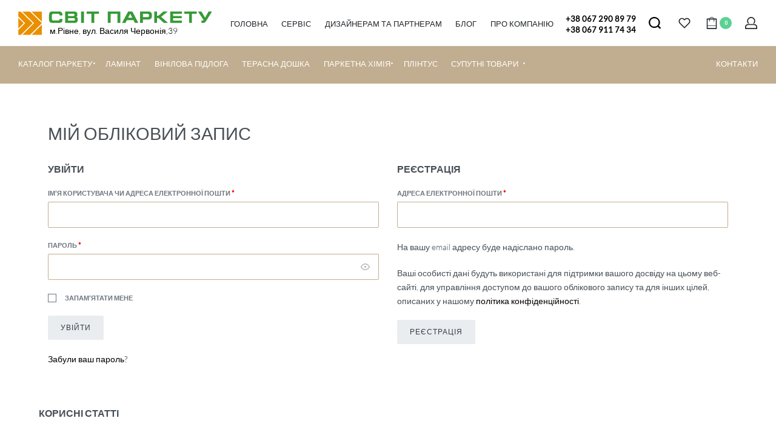

--- FILE ---
content_type: text/html; charset=UTF-8
request_url: https://svitparketu.rv.ua/my-account/
body_size: 21814
content:
<!DOCTYPE html>
<html lang="uk" data-container="1440" data-xl="2" data-admin-bar="0">
<head>
	<!-- Google Tag Manager -->
<script>(function(w,d,s,l,i){w[l]=w[l]||[];w[l].push({'gtm.start':
new Date().getTime(),event:'gtm.js'});var f=d.getElementsByTagName(s)[0],
j=d.createElement(s),dl=l!='dataLayer'?'&l='+l:'';j.async=true;j.src=
'https://www.googletagmanager.com/gtm.js?id='+i+dl;f.parentNode.insertBefore(j,f);
})(window,document,'script','dataLayer','GTM-KLVRL39');</script>
<!-- End Google Tag Manager -->
	
	<!-- Event snippet for Звонки на моб сайте conversion page
In your html page, add the snippet and call gtag_report_conversion when someone clicks on the chosen link or button. -->
<script>
function gtag_report_conversion(url) {
  var callback = function () {
    if (typeof(url) != 'undefined') {
      window.location = url;
    }
  };
  gtag('event', 'conversion', {
      'send_to': 'AW-403550547/qeUACJvHwYADENPitsAB',
      'event_callback': callback
  });
  return false;
}
</script>


<meta charset="UTF-8">
<meta name="viewport" content="width=device-width, initial-scale=1">
<link rel="profile" href="//gmpg.org/xfn/11">
<link rel="pingback" href="https://svitparketu.rv.ua/xmlrpc.php">

<title>Мій Обліковий Запис - СВІТ ПАРКЕТУ Рівне</title>

<!-- Google Tag Manager for WordPress by gtm4wp.com -->
<script data-cfasync="false" data-pagespeed-no-defer type="text/javascript">//<![CDATA[
	var gtm4wp_datalayer_name = "dataLayer";
	var dataLayer = dataLayer || [];
//]]>
</script>
<!-- End Google Tag Manager for WordPress by gtm4wp.com --><meta name="dc.title" content="Мій Обліковий Запис - СВІТ ПАРКЕТУ Рівне" />
<meta name="dc.relation" content="https://svitparketu.rv.ua/my-account/" />
<meta name="dc.source" content="https://svitparketu.rv.ua/" />
<meta name="dc.language" content="uk" />
<meta name="robots" content="follow, noindex" />
<script type="application/ld+json">{"@context" : "https://schema.org","@type" : "Organization","name" : "\u0421\u0412\u0406\u0422 \u041f\u0410\u0420\u041a\u0415\u0422\u0423 \u0420\u0456\u0432\u043d\u0435","url" : "https:\/\/svitparketu.rv.ua"}</script>
<meta property="og:url" content="https://svitparketu.rv.ua/my-account/" />
<meta property="og:site_name" content="СВІТ ПАРКЕТУ Рівне" />
<meta property="og:locale" content="uk" />
<meta property="og:type" content="article" />
<meta property="og:title" content="Мій Обліковий Запис - СВІТ ПАРКЕТУ Рівне" />
<meta name="twitter:card" content="summary" />
<meta name="twitter:title" content="Мій Обліковий Запис - СВІТ ПАРКЕТУ Рівне" />
<link href='//fonts.gstatic.com' crossorigin rel='preconnect' />
<link href='https://fonts.gstatic.com' crossorigin rel='preconnect' />
<link rel="alternate" type="application/rss+xml" title="СВІТ ПАРКЕТУ Рівне &raquo; стрічка" href="https://svitparketu.rv.ua/feed/" />
<link rel="alternate" type="application/rss+xml" title="СВІТ ПАРКЕТУ Рівне &raquo; Канал коментарів" href="https://svitparketu.rv.ua/comments/feed/" />
<style type="text/css">
img.wp-smiley,
img.emoji {
	display: inline !important;
	border: none !important;
	box-shadow: none !important;
	height: 1em !important;
	width: 1em !important;
	margin: 0 .07em !important;
	vertical-align: -0.1em !important;
	background: none !important;
	padding: 0 !important;
}
</style>
	<link rel='stylesheet' id='wp-block-library-css'  href='https://svitparketu.rv.ua/wp-includes/css/dist/block-library/style.min.css?ver=5.6.16' type='text/css' media='all' />
<link rel='stylesheet' id='wc-block-vendors-style-css'  href='https://svitparketu.rv.ua/wp-content/plugins/woocommerce/packages/woocommerce-blocks/build/vendors-style.css?ver=3.8.1' type='text/css' media='all' />
<link rel='stylesheet' id='wc-block-style-css'  href='https://svitparketu.rv.ua/wp-content/plugins/woocommerce/packages/woocommerce-blocks/build/style.css?ver=3.8.1' type='text/css' media='all' />
<link rel='stylesheet' id='contact-form-7-css'  href='https://svitparketu.rv.ua/wp-content/plugins/contact-form-7/includes/css/styles.css?ver=5.3.2' type='text/css' media='all' />
<link rel='stylesheet' id='rey-wp-style-css'  href='https://svitparketu.rv.ua/wp-content/themes/rey/style.min.css?ver=1.9.2' type='text/css' media='all' />
<link rel='stylesheet' id='reycore-styles-css'  href='https://svitparketu.rv.ua/wp-content/plugins/rey-core/assets/css/styles.css?ver=1.9.2' type='text/css' media='all' />
<link rel='stylesheet' id='select2-css'  href='https://svitparketu.rv.ua/wp-content/plugins/woocommerce/assets/css/select2.css?ver=4.8.0' type='text/css' media='all' />
<link rel='stylesheet' id='woocommerce-layout-css'  href='https://svitparketu.rv.ua/wp-content/plugins/rey-core/assets/css/woocommerce-layout.css?ver=1.9.2' type='text/css' media='all' />
<link rel='stylesheet' id='woocommerce-general-css'  href='https://svitparketu.rv.ua/wp-content/plugins/rey-core/assets/css/woocommerce.css?ver=1.9.2' type='text/css' media='all' />
<link rel='stylesheet' id='rey-woocommerce-header-css'  href='https://svitparketu.rv.ua/wp-content/plugins/rey-core/assets/css/woocommerce-header.css?ver=1.9.2' type='text/css' media='all' />
<style id='woocommerce-inline-inline-css' type='text/css'>
.woocommerce form .form-row .required { visibility: visible; }
</style>
<link rel='stylesheet' id='rey-wp-style-child-css'  href='https://svitparketu.rv.ua/wp-content/themes/rey-child/style.css?ver=5.6.16' type='text/css' media='all' />
<link rel='stylesheet' id='wgdr-css'  href='https://svitparketu.rv.ua/wp-content/plugins/woocommerce-google-dynamic-retargeting-tag/public/css/wgdr-frontend.css?ver=5.6.16' type='text/css' media='all' />
<link rel='stylesheet' id='rey-blog-css'  href='https://svitparketu.rv.ua/wp-content/themes/rey/assets/css/rey-blog.min.css?ver=1.9.2' type='text/css' media='all' />
<link rel='stylesheet' id='reycore-wishlist-css'  href='https://svitparketu.rv.ua/wp-content/plugins/rey-core/inc/modules/wishlist/style.css?ver=1.9.2' type='text/css' media='all' />
<link rel='stylesheet' id='elementor-frontend-legacy-css'  href='https://svitparketu.rv.ua/wp-content/plugins/elementor/assets/css/frontend-legacy.min.css?ver=3.0.15' type='text/css' media='all' />
<link rel='stylesheet' id='elementor-frontend-css'  href='https://svitparketu.rv.ua/wp-content/plugins/elementor/assets/css/frontend.min.css?ver=3.0.15' type='text/css' media='all' />
<link rel='stylesheet' id='rey-core-elementor-frontend-dom-css-css'  href='https://svitparketu.rv.ua/wp-content/plugins/rey-core/assets/css/elementor-frontend-dom-unopt.css?ver=1.9.2' type='text/css' media='all' />
<link rel='stylesheet' id='rey-core-elementor-frontend-css-css'  href='https://svitparketu.rv.ua/wp-content/plugins/rey-core/assets/css/elementor-frontend.css?ver=1.9.2' type='text/css' media='all' />
<link rel='stylesheet' id='elementor-post-1013-css'  href='https://svitparketu.rv.ua/wp-content/uploads/elementor/css/post-1013.css?ver=1760993777' type='text/css' media='all' />
<link rel='stylesheet' id='elementor-post-994-css'  href='https://svitparketu.rv.ua/wp-content/uploads/elementor/css/post-994.css?ver=1760993777' type='text/css' media='all' />
<script type="text/template" id="tmpl-variation-template">

	<# if( data.variation.variation_description ){ #>
		<div class="woocommerce-variation-description">{{{ data.variation.variation_description }}}</div>
	<# } #>

			<# if( data.variation.price_html ){ #>
			<div class="woocommerce-variation-price">{{{ data.variation.price_html }}}</div>
		<# } #>
	
	<# if( data.variation.availability_html ){ #>
		<div class="woocommerce-variation-availability">{{{ data.variation.availability_html }}}</div>
	<# } #>
</script>

<script type="text/template" id="tmpl-unavailable-variation-template">
	<p>На жаль, цей товар недоступний. Будь ласка, виберіть інше поєднання.</p>
</script>
<script type='text/javascript' src='https://svitparketu.rv.ua/wp-includes/js/jquery/jquery.min.js?ver=3.5.1' id='jquery-core-js'></script>
<script type='text/javascript' src='https://svitparketu.rv.ua/wp-includes/js/jquery/jquery-migrate.min.js?ver=3.3.2' id='jquery-migrate-js'></script>
<script type='text/javascript' src='https://svitparketu.rv.ua/wp-content/plugins/sticky-menu-or-anything-on-scroll/assets/js/jq-sticky-anything.min.js?ver=2.1.1' id='stickyAnythingLib-js'></script>
<script type='text/javascript' src='https://svitparketu.rv.ua/wp-content/plugins/duracelltomi-google-tag-manager/js/gtm4wp-contact-form-7-tracker.js?ver=1.13.1' id='gtm4wp-contact-form-7-tracker-js'></script>
<link rel="https://api.w.org/" href="https://svitparketu.rv.ua/wp-json/" /><link rel="alternate" type="application/json" href="https://svitparketu.rv.ua/wp-json/wp/v2/pages/616" />
<link rel='shortlink' href='https://svitparketu.rv.ua/?p=616' />
<!-- start Simple Custom CSS and JS -->
<!-- Global site tag (gtag.js) - Google Ads: 403550547 -->
<script async src="https://www.googletagmanager.com/gtag/js?id=AW-403550547"></script>
<script>
  window.dataLayer = window.dataLayer || [];
  function gtag(){dataLayer.push(arguments);}
  gtag('js', new Date());

  gtag('config', 'AW-403550547');
</script>

<script type="text/javascript">
  (function(d, w, s) {
	var widgetHash = 'dzxcuv6tz7e7xl9rkkyt', gcw = d.createElement(s); gcw.type = 'text/javascript'; gcw.async = true;
	gcw.src = '//widgets.binotel.com/getcall/widgets/'+ widgetHash +'.js';
	var sn = d.getElementsByTagName(s)[0]; sn.parentNode.insertBefore(gcw, sn);
  })(document, window, 'script');
</script><!-- end Simple Custom CSS and JS -->
<!-- start Simple Custom CSS and JS -->
<style type="text/css">
/* 
 Header style
*/ 

@media (min-width: 1025px){
  .rey-coverNest .cNest-captionTitle {font-size: 3.5rem;}
  .rey-coverNest .cNest-caption {bottom: calc(var(--cover-nest-border-size) * 2.3);}
}
.cNest-captionTitle {font-weight: 400 !important;}
.rey-coverNest .cNest-caption{ max-width: 600px;}
.rey-coverNest .cNest-captionSubtitle {max-width: 600px;}
.rey-coverNest .cNest-captionLabel {font-size: 1.3rem;font-weight: 400;}
.rey-coverNest .cNest-captionBtn a { font-size: 1.1rem; font-weight: 400;} 

.rey-siteLogo .custom-logo {max-width: unset;}

.h-map-mob {position: absolute; left: 51px; top: 21px;}
.h-map {position: absolute;left: 52px;top: 24px;font-size: 14px;margin: 0;}

.my-header-b {background-color: #c1ad8f;padding-left: 30px !important;padding-right: 30px !important;padding-top: 15px;}
.my-header-a {padding-left: 30px !important;padding-right: 30px !important;}

.rey-siteHeader .elementor-section .elementor-container {padding: 0;}

.rey-mainMenu--desktop>.menu-item>a {font-size:13px !important; font-weight:400 !important; text-transform: uppercase;}
.my-header-b .depth--0 a {color:white !important;}

.rey-mainMenu--desktop .depth--0.menu-item-has-children.--is-regular .sub-menu>.menu-item>a {min-width: 240px;}
.rey-mainMenu--desktop .sub-menu>.menu-item>a { font-size:12px; text-transform: uppercase; color:black !important;}
.rey-mainMenu--desktop .depth--0.menu-item-has-children.--is-regular .sub-menu {padding:20px 0!important;}

.rey-headerCart .rey-headerCart-nb {background: #17be67; opacity: .7;}

@media (max-width: 400px){
.rey-siteLogo img.custom-logo {max-width: 100%;}
.h-map-mob {left: 45px;top: 19px;font-size: 12px;}
}
  
@media (max-width: 1024px){
.my-header{background-color: #c1ad8f !important;}
.tt0{width: 100% !important; text-align: center; background-color: white; margin-top: -15px; padding-top: 30px; padding: 15px 0;}
.rey-siteLogo {max-width: 90%; margin: auto;}
.my-header-a{padding: 0px !important;}
.elementor-1013 .elementor-element.elementor-element-7d4af03>.elementor-container{padding: 0 !important;}

.tt1{float: left;margin-left: 5px;color: white;margin-top: 15px;margin-bottom: 15px !important;}
.tt2{color: white;}
.tt21{color: white;}
.tt3{color: white;}
.tt4{color: white; margin-right: 20px;}
.tt5{color: white; margin-right: 45px;}
.acc-header{color: white;}

.h-map {left: calc(50% - 107px); z-index: 100;}
.elementor-1013 .elementor-element.elementor-element-2e9aaf6>.elementor-element-populated{padding-bottom: 0 !important;}
}

.rey-mainNavigation--desktop.--style-default .menu-item.depth--0>a:after{height: 1px;}

.rey-mainNavigation.rey-mainNavigation--mobile .--submenu-indicator { right: 5%;left: auto;}
li#menu-item-1417{border-top: 1px solid rgba(0, 0, 0, 0.1); margin-top: 20px; margin-right: 5%;padding-top: 10px;}
.rey-mainNavigation--mobile .rey-mainMenu > .menu-item > a {font-size: 13px !important; font-weight: 400 !important;}
.rey-mainNavigation--mobile .rey-mainMenu > .menu-item-object-product_cat > a {font-size: 13px !important; font-weight: 800 !important;}
.rey-mainNavigation--mobile .rey-mainMenu .sub-menu > .menu-item > a {font-size: 12px !important; font-weight: 400 !important; text-transform: uppercase !important;}

.rey-siteHeader.header-pos--absolute {position: relative;}</style>
<!-- end Simple Custom CSS and JS -->

<link rel='stylesheet' id='1290-css' href='//svitparketu.rv.ua/wp-content/uploads/custom-css-js/1290.css?v=1002' type="text/css" media='all' />
<script  type="text/javascript" defer="defer">var track_option = "GA4";var ua_track_id = "";var ga4_measure_id = "G-8F4X61X6D5";var adsTringId = "3274548984";var ads_ert = "1";var ads_edrt = "1";var remarketing_snippet_id = "AW-403550547";</script><script>
                // Set to the same value as the web property used on the site
                var gaProperty = "";
        
                // Disable tracking if the opt-out cookie exists.
                var disableStr = "ga-disable-" + gaProperty;
                if (document.cookie.indexOf(disableStr + "=true") > -1) {
                  window[disableStr] = true;
                }
        
                // Opt-out function
                function gaOptout() {
                var expDate = new Date;
                expDate.setMonth(expDate.getMonth() + 26);
                  document.cookie = disableStr + "=true; expires="+expDate.toGMTString()+";path=/";
                  window[disableStr] = true;
                }
                </script><script async src="https://www.googletagmanager.com/gtag/js?id=G-8F4X61X6D5"></script>
                <script>
                  window.dataLayer = window.dataLayer || [];
                  function gtag(){dataLayer.push(arguments);}
                  gtag("js", new Date());
                  gtag("config", "G-8F4X61X6D5",{"anonymize_ip":true, "cookie_domain":"auto"});
                </script>
                <!-- Global site tag (gtag.js) - Google Ads: 403550547 -->
<script async src="https://www.googletagmanager.com/gtag/js?id=AW-403550547"></script>
<script>
  window.dataLayer = window.dataLayer || [];
  function gtag(){dataLayer.push(arguments);}
  gtag('js', new Date());

  gtag('config', 'AW-403550547');
</script>
        <script>(window.gaDevIds=window.gaDevIds||[]).push('5CDcaG');</script>
        

<!-- Saphali Lite Version -->
<meta name="generator" content="Saphali Lite 1.8.10" />


<!-- Google Tag Manager for WordPress by gtm4wp.com -->
<script data-cfasync="false" data-pagespeed-no-defer type="text/javascript">//<![CDATA[
	var dataLayer_content = {"pagePostType":"page","pagePostType2":"single-page","pagePostAuthor":"admina"};
	dataLayer.push( dataLayer_content );//]]>
</script>
<script data-cfasync="false">//<![CDATA[
(function(w,d,s,l,i){w[l]=w[l]||[];w[l].push({'gtm.start':
new Date().getTime(),event:'gtm.js'});var f=d.getElementsByTagName(s)[0],
j=d.createElement(s),dl=l!='dataLayer'?'&l='+l:'';j.async=true;j.src=
'//www.googletagmanager.com/gtm.'+'js?id='+i+dl;f.parentNode.insertBefore(j,f);
})(window,document,'script','dataLayer','GTM-KLVRL39');//]]>
</script>
<!-- End Google Tag Manager -->
<!-- End Google Tag Manager for WordPress by gtm4wp.com --><meta name="google-site-verification" content="QS-WUZzGbXbv-EebUG-uUy87fk_vrLgDZsPZ8MezyfA" />
          <!--noptimize-->
        <!-- Global site tag (gtag.js) - Google Ads: 403550547 -->
        <script async
                src="https://www.googletagmanager.com/gtag/js?id=AW-403550547"></script>
        <script>
            window.dataLayer = window.dataLayer || [];

            function gtag() {
                dataLayer.push(arguments);
            }

            gtag('js', new Date());

            gtag('config', 'AW-403550547');
        </script>
        <!--/noptimize-->

        	<noscript><style>.woocommerce-product-gallery{ opacity: 1 !important; }</style></noscript>
	<link rel="icon" href="https://svitparketu.rv.ua/wp-content/uploads/2020/10/cropped-favicon-32x32.png" sizes="32x32" />
<link rel="icon" href="https://svitparketu.rv.ua/wp-content/uploads/2020/10/cropped-favicon-192x192.png" sizes="192x192" />
<link rel="apple-touch-icon" href="https://svitparketu.rv.ua/wp-content/uploads/2020/10/cropped-favicon-180x180.png" />
<meta name="msapplication-TileImage" content="https://svitparketu.rv.ua/wp-content/uploads/2020/10/cropped-favicon-270x270.png" />
		<style type="text/css" id="wp-custom-css">
			.dopkontakt a {
	color:white;
}
.dopflex {
	display:flex;
	justify-content: space-between;
}
.dopflex p {
	font-size:16px;
	margin-bottom:0;
}
@media screen and (max-width:768px) {
.a2 {
    padding: 20px;
}
}
.dopphoneshow a {
	font-size:25px;
	font-weight:bold;
	color:#c1ad8f;
}
.page-id-4779 h1 {
	text-align:center;
}
.bannerhref a {
	display:block !important;
}
.header-overlay--is-opened .rey-overlay--header {
    opacity: 0;
    visibility: hidden;
}		</style>
		<style id="kirki-inline-styles">:root{--body-bg-color:#ffffff;--neutral-hue:210;--blog-columns:2;--sidebar-size:27%;--woocommerce-loop-basic-padding:0px;--woocommerce-sidebar-size:16%;--woocommerce-discount-color:#1559b6;--woocommerce-summary-size:44%;--woocommerce-summary-padding:0px;--woocommerce-gallery-max-thumbs:4;--star-rating-color:#ff4545;--woocommerce-custom-image-height:350px;}.woocommerce-store-notice .woocommerce-store-notice-content{min-height:32px;}@media (min-width: 1025px){:root{--header-nav-x-spacing:1rem;}}@media (min-width: 768px) and (max-width: 1025px){:root{--blog-columns:1;--woocommerce-summary-padding:0px;}}@media (max-width: 767px){:root{--blog-columns:1;--woocommerce-summary-padding:0px;}}@media (max-width: 1024px){.rey-filterPanel-wrapper.rey-sidePanel{width:100%;}}:root{--zero-px: 0.001px;} @media (max-width: 1024px) {			:root {				--nav-breakpoint-desktop: none;				--nav-breakpoint-mobile: block;			}		} :root{--primary-ff:Lato__;--body-font-family: var(--primary-ff);--body-font-weight: 300;--accent-color:#212529;--accent-text-color:#fff;} :root{ --woocommerce-grid-columns:4; } @font-face{font-display:swap;font-family:'Lato__';font-style:normal;font-weight:300;src:url(https://fonts.gstatic.com/l/font?kit=S6u9w4BMUTPHh7USSwiPHw&skey=91f32e07d083dd3a&v=v25) format('woff');}@font-face{font-display:swap;font-family:'Lato__';font-style:normal;font-weight:400;src:url(https://fonts.gstatic.com/l/font?kit=S6uyw4BMUTPHjx4wWA&skey=2d58b92a99e1c086&v=v25) format('woff');}@font-face{font-display:swap;font-family:'Montserrat__';font-style:normal;font-weight:200;src:url(https://fonts.gstatic.com/l/font?kit=JTUHjIg1_i6t8kCHKm4532VJOt5-QNFgpCvr6Hw5aXw&skey=7bc19f711c0de8f&v=v31) format('woff');}@font-face{font-display:swap;font-family:'Montserrat__';font-style:normal;font-weight:600;src:url(https://fonts.gstatic.com/l/font?kit=JTUHjIg1_i6t8kCHKm4532VJOt5-QNFgpCu173w5aXw&skey=7bc19f711c0de8f&v=v31) format('woff');}@font-face{font-display:swap;font-family:'Montserrat__';font-style:normal;font-weight:800;src:url(https://fonts.gstatic.com/l/font?kit=JTUHjIg1_i6t8kCHKm4532VJOt5-QNFgpCvr73w5aXw&skey=7bc19f711c0de8f&v=v31) format('woff');}</style></head>

<body class="page-template-default page page-id-616 wp-custom-logo theme-rey woocommerce-account woocommerce-page woocommerce-no-js opt rey-navDefault rey-no-js rey-wishlist elementor-default elementor-kit-1216 --no-acc-focus" itemtype="https://schema.org/WebPage" itemscope="itemscope">
	<!-- Google Tag Manager (noscript) -->
<noscript><iframe src="https://www.googletagmanager.com/ns.html?id=GTM-KLVRL39"
height="0" width="0" style="display:none;visibility:hidden"></iframe></noscript>
<!-- End Google Tag Manager (noscript) -->


<!-- Google Tag Manager (noscript) -->
<noscript><iframe src="https://www.googletagmanager.com/ns.html?id=GTM-KLVRL39"
height="0" width="0" style="display:none;visibility:hidden"></iframe></noscript>
<!-- End Google Tag Manager (noscript) -->	<script type="text/javascript">
		var c = document.body.className;
		c = c.replace(/rey-no-js/, 'rey-js');
		document.body.className = c;
	</script>
	
	<div id="page" class="rey-siteWrapper ">

		
<div class="rey-overlay rey-overlay--site">
</div>

		
<header class="rey-siteHeader rey-siteHeader--custom rey-siteHeader--1013 header-pos--rel" >

			<div data-elementor-type="wp-post" data-elementor-id="1013" class="elementor elementor-1013" data-elementor-settings="[]">
						<div class="elementor-inner">
							<div class="elementor-section-wrap">
							<section class="elementor-section elementor-top-section elementor-element elementor-element-7d4af03 elementor-section-height-min-height rey-flexWrap rey-section-stretched elementor-section-full_width my-header elementor-section-height-default elementor-section-items-middle" data-id="7d4af03" data-element_type="section">
						<div class="elementor-container elementor-column-gap-no">
							<div class="elementor-row">
					<div class="elementor-column elementor-col-50 elementor-top-column elementor-element elementor-element-2e9aaf6 my-header-a" data-id="2e9aaf6" data-element_type="column">
			<div class="elementor-column-wrap--2e9aaf6 elementor-column-wrap elementor-element-populated">
							<div class="elementor-widget-wrap">
						<div class="elementor-element elementor-element-a2df45e elementor-widget__width-auto tt0 elementor-widget elementor-widget-reycore-header-logo" data-id="a2df45e" data-element_type="widget" data-widget_type="reycore-header-logo.default">
				<div class="elementor-widget-container">
			
<div class="rey-logoWrapper">

	
        <div class="rey-siteLogo">
			<a href="https://svitparketu.rv.ua/" data-no-lazy="1" data-skip-lazy="1" class="no-lazy custom-logo-link" rel="home" itemprop="url"><img width="320" height="39" src="https://svitparketu.rv.ua/wp-content/uploads/2020/10/logo-1.png" data-no-lazy="1" data-skip-lazy="1" class="no-lazy custom-logo" alt="СВІТ ПАРКЕТУ Рівне" loading="eager" srcset="https://svitparketu.rv.ua/wp-content/uploads/2020/10/logo-1.png 320w, https://svitparketu.rv.ua/wp-content/uploads/2020/10/logo-1-300x37.png 300w" sizes="(max-width: 320px) 100vw, 320px" /></a>		</div>

    </div>
<!-- .rey-logoWrapper -->
		</div>
				</div>
				<div class="elementor-element elementor-element-21ce099 h-map elementor-widget elementor-widget-html" data-id="21ce099" data-element_type="widget" id="1" data-widget_type="html.default">
				<div class="elementor-widget-container">
			<div><a href="https://www.google.com/maps/place/%D1%83%D0%BB.+%D0%93%D0%B0%D0%B3%D0%B0%D1%80%D0%B8%D0%BD%D0%B0,+39,+%D0%A0%D0%BE%D0%B2%D0%BD%D0%BE,+%D0%A0%D0%BE%D0%B2%D0%B5%D0%BD%D1%81%D0%BA%D0%B0%D1%8F+%D0%BE%D0%B1%D0%BB%D0%B0%D1%81%D1%82%D1%8C,+33017/@50.6296467,26.2656069,17z/data=!3m1!4b1!4m5!3m4!1s0x472f14a8c4aa2b9f:0x7f3891fc8732d1de!8m2!3d50.6296467!4d26.2677956" target="_blank">м.Рівне, вул. Василя Червонія,39</a></div>		</div>
				</div>
				<div class="elementor-element elementor-element-b3cf7f4 elementor-widget__width-auto elementor-hidden-desktop tt1 --tap-open --panel-dir--left --hbg-pos-right --hbg-text-mobileyes elementor-widget elementor-widget-reycore-header-navigation" data-id="b3cf7f4" data-element_type="widget" data-widget_type="reycore-header-navigation.default">
				<div class="elementor-widget-container">
			<style>.elementor-element-b3cf7f4, .rey-mobileNav--b3cf7f4{ --nav-breakpoint-desktop: none; --nav-breakpoint-mobile: block; }@media (min-width: 2560px) { .elementor-element-b3cf7f4, .rey-mobileNav--b3cf7f4 { --nav-breakpoint-desktop: block; --nav-breakpoint-mobile: none; } }</style><button class="btn rey-mainNavigation-mobileBtn rey-headerIcon">
	<span></span>
	<span></span>
	<span></span>
</button>
<!-- .rey-mainNavigation-mobileBtn -->
<div class="rey-mobileBtn-helper"></div>

    <nav id="site-navigation-b3cf7f4" class="rey-mainNavigation rey-mainNavigation--desktop --style-default --shadow-1" data-id="-b3cf7f4" aria-label="Main Menu" data-sm-indicator="circle" itemtype="https://schema.org/SiteNavigationElement" itemscope="itemscope">

        <ul id="main-menu-desktop-b3cf7f4" class="rey-mainMenu rey-mainMenu--desktop id--mainMenu--desktop --has-indicators "><li id="menu-item-1234" class="menu-item menu-item-type-taxonomy menu-item-object-product_cat menu-item-has-children menu-item-1234 depth--0 --is-regular"><a href="https://svitparketu.rv.ua/product-category/catalog-parketu/"><span>Каталог паркету</span></a>
<ul class="sub-menu">
	<li id="menu-item-1241" class="menu-item menu-item-type-taxonomy menu-item-object-product_cat menu-item-1241 depth--1"><a href="https://svitparketu.rv.ua/product-category/catalog-parketu/parketna-doshka/"><span>Паркетна дошка</span></a></li>
	<li id="menu-item-1237" class="menu-item menu-item-type-taxonomy menu-item-object-product_cat menu-item-1237 depth--1"><a href="https://svitparketu.rv.ua/product-category/catalog-parketu/inzhenerna-doshka/"><span>Інженерна дошка</span></a></li>
	<li id="menu-item-1238" class="menu-item menu-item-type-taxonomy menu-item-object-product_cat menu-item-1238 depth--1"><a href="https://svitparketu.rv.ua/product-category/catalog-parketu/masyvna-doshka/"><span>Масивна дошка</span></a></li>
	<li id="menu-item-1240" class="menu-item menu-item-type-taxonomy menu-item-object-product_cat menu-item-1240 depth--1"><a href="https://svitparketu.rv.ua/product-category/catalog-parketu/parket-yalynka/"><span>Паркет ялинка</span></a></li>
	<li id="menu-item-1242" class="menu-item menu-item-type-taxonomy menu-item-object-product_cat menu-item-1242 depth--1"><a href="https://svitparketu.rv.ua/product-category/catalog-parketu/hudozhnij-parket/"><span>Художній паркет</span></a></li>
	<li id="menu-item-1239" class="menu-item menu-item-type-taxonomy menu-item-object-product_cat menu-item-1239 depth--1"><a href="https://svitparketu.rv.ua/product-category/catalog-parketu/parket-shtuchnyj/"><span>Паркет штучний</span></a></li>
	<li id="menu-item-1236" class="menu-item menu-item-type-taxonomy menu-item-object-product_cat menu-item-1236 depth--1"><a href="https://svitparketu.rv.ua/product-category/catalog-parketu/ekzotychnyj-parket/"><span>Екзотичний паркет</span></a></li>
</ul>
</li>
<li id="menu-item-1243" class="menu-item menu-item-type-taxonomy menu-item-object-product_cat menu-item-1243 depth--0 --is-regular"><a href="https://svitparketu.rv.ua/product-category/laminat/"><span>Ламінат</span></a></li>
<li id="menu-item-3745" class="menu-item menu-item-type-taxonomy menu-item-object-product_cat menu-item-3745 depth--0 --is-regular"><a href="https://svitparketu.rv.ua/product-category/vinilova-pidloga/"><span>Вінілова підлога</span></a></li>
<li id="menu-item-1260" class="menu-item menu-item-type-taxonomy menu-item-object-product_cat menu-item-1260 depth--0 --is-regular"><a href="https://svitparketu.rv.ua/product-category/terasna-doshka/"><span>Терасна дошка</span></a></li>
<li id="menu-item-1244" class="menu-item menu-item-type-taxonomy menu-item-object-product_cat menu-item-has-children menu-item-1244 depth--0 --is-regular"><a href="https://svitparketu.rv.ua/product-category/parketna-himiya/"><span>Паркетна хімія</span></a>
<ul class="sub-menu">
	<li id="menu-item-1248" class="menu-item menu-item-type-taxonomy menu-item-object-product_cat menu-item-1248 depth--1"><a href="https://svitparketu.rv.ua/product-category/parketna-himiya/klej-dlya-parketu/"><span>Клей для паркету</span></a></li>
	<li id="menu-item-1249" class="menu-item menu-item-type-taxonomy menu-item-object-product_cat menu-item-1249 depth--1"><a href="https://svitparketu.rv.ua/product-category/parketna-himiya/lak-dlya-parketu/"><span>Лак для паркету</span></a></li>
	<li id="menu-item-1250" class="menu-item menu-item-type-taxonomy menu-item-object-product_cat menu-item-1250 depth--1"><a href="https://svitparketu.rv.ua/product-category/parketna-himiya/maslo-dlya-parketu/"><span>Масло для паркету</span></a></li>
	<li id="menu-item-1251" class="menu-item menu-item-type-taxonomy menu-item-object-product_cat menu-item-1251 depth--1"><a href="https://svitparketu.rv.ua/product-category/parketna-himiya/sumishi-dlya-styazhky-pidlogy/"><span>Суміші для стяжки підлоги</span></a></li>
	<li id="menu-item-1254" class="menu-item menu-item-type-taxonomy menu-item-object-product_cat menu-item-1254 depth--1"><a href="https://svitparketu.rv.ua/product-category/parketna-himiya/shpaklivka-dlya-parketu/"><span>Шпаклівка для паркету</span></a></li>
	<li id="menu-item-1247" class="menu-item menu-item-type-taxonomy menu-item-object-product_cat menu-item-1247 depth--1"><a href="https://svitparketu.rv.ua/product-category/parketna-himiya/gruntivka-dlya-parketu/"><span>Грунтiвка для паркету</span></a></li>
	<li id="menu-item-1245" class="menu-item menu-item-type-taxonomy menu-item-object-product_cat menu-item-1245 depth--1"><a href="https://svitparketu.rv.ua/product-category/parketna-himiya/instrument/"><span>Iнструмент</span></a></li>
	<li id="menu-item-1252" class="menu-item menu-item-type-taxonomy menu-item-object-product_cat menu-item-1252 depth--1"><a href="https://svitparketu.rv.ua/product-category/parketna-himiya/tonuvannya/"><span>Тонування</span></a></li>
	<li id="menu-item-1253" class="menu-item menu-item-type-taxonomy menu-item-object-product_cat menu-item-1253 depth--1"><a href="https://svitparketu.rv.ua/product-category/parketna-himiya/himiya-po-doglyadu/"><span>Хімія по догляду</span></a></li>
</ul>
</li>
<li id="menu-item-1255" class="menu-item menu-item-type-taxonomy menu-item-object-product_cat menu-item-1255 depth--0 --is-regular"><a href="https://svitparketu.rv.ua/product-category/plintus/"><span>Плінтус</span></a></li>
<li id="menu-item-1256" class="menu-item menu-item-type-taxonomy menu-item-object-product_cat menu-item-has-children menu-item-1256 depth--0 --is-regular"><a href="https://svitparketu.rv.ua/product-category/suputni-tovary/"><span>Супутні товари</span></a>
<ul class="sub-menu">
	<li id="menu-item-1257" class="menu-item menu-item-type-taxonomy menu-item-object-product_cat menu-item-1257 depth--1"><a href="https://svitparketu.rv.ua/product-category/suputni-tovary/pidkladka-pid-laminat/"><span>Підкладка під ламінат</span></a></li>
	<li id="menu-item-1258" class="menu-item menu-item-type-taxonomy menu-item-object-product_cat menu-item-1258 depth--1"><a href="https://svitparketu.rv.ua/product-category/suputni-tovary/pidkladka-pid-parketnu-doshku/"><span>Підкладка під паркетну дошку</span></a></li>
	<li id="menu-item-1259" class="menu-item menu-item-type-taxonomy menu-item-object-product_cat menu-item-1259 depth--1"><a href="https://svitparketu.rv.ua/product-category/suputni-tovary/fanera-vologostijka/"><span>Фанера вологостійка</span></a></li>
</ul>
</li>
</ul>	</nav><!-- .rey-mainNavigation -->



	<nav id="site-navigation-mobile-b3cf7f4" class="rey-mainNavigation rey-mainNavigation--mobile rey-mobileNav " data-id="-b3cf7f4" aria-label="Main Menu" itemtype="https://schema.org/SiteNavigationElement" itemscope="itemscope">
		<div class="rey-mobileNav-container">
			<div class="rey-mobileNav-header">

				
				<div class="rey-siteLogo">
					<a href="https://svitparketu.rv.ua/" data-no-lazy="1" data-skip-lazy="1" class="no-lazy custom-logo-link" rel="home" itemprop="url"><img width="320" height="39" src="https://svitparketu.rv.ua/wp-content/uploads/2020/10/logo-1.png" data-no-lazy="1" data-skip-lazy="1" class="no-lazy custom-logo" alt="СВІТ ПАРКЕТУ Рівне" loading="eager" srcset="https://svitparketu.rv.ua/wp-content/uploads/2020/10/logo-1.png 320w, https://svitparketu.rv.ua/wp-content/uploads/2020/10/logo-1-300x37.png 300w" sizes="(max-width: 320px) 100vw, 320px" /><img width="320" height="39" src="https://svitparketu.rv.ua/wp-content/uploads/2020/10/logo-1.png" data-no-lazy="1" data-skip-lazy="1" class="no-lazy rey-mobileLogo" alt="" loading="lazy" srcset="https://svitparketu.rv.ua/wp-content/uploads/2020/10/logo-1.png 320w, https://svitparketu.rv.ua/wp-content/uploads/2020/10/logo-1-300x37.png 300w" sizes="(max-width: 320px) 100vw, 320px" /></a>					<div class="h-map-mob">м.Рівне, вул.Гагаріна,39</div>
				</div>

				<button class="btn rey-mobileMenu-close js-rey-mobileMenu-close">
					<svg class="rey-icon rey-icon-rey-icon-close " aria-hidden="true" role="img" > <use href="https://svitparketu.rv.ua/wp-content/themes/rey/assets/images/icons/icon-sprite.svg#rey-icon-close" xlink:href="https://svitparketu.rv.ua/wp-content/themes/rey/assets/images/icons/icon-sprite.svg#rey-icon-close"></use> </svg>				</button>
			</div>

			<div class="rey-mobileNav-main">
				<div class="menu-mobile-menu-container"><ul id = "main-menu-mobile-b3cf7f4" class = "rey-mainMenu rey-mainMenu-mobile"><li id="menu-item-1263" class="menu-item menu-item-type-taxonomy menu-item-object-product_cat menu-item-has-children menu-item-1263"><a href="https://svitparketu.rv.ua/product-category/catalog-parketu/"><span>Каталог паркету</span></a>
<ul class="sub-menu">
	<li id="menu-item-1270" class="menu-item menu-item-type-taxonomy menu-item-object-product_cat menu-item-1270"><a href="https://svitparketu.rv.ua/product-category/catalog-parketu/parketna-doshka/"><span>Паркетна дошка</span></a></li>
	<li id="menu-item-1266" class="menu-item menu-item-type-taxonomy menu-item-object-product_cat menu-item-1266"><a href="https://svitparketu.rv.ua/product-category/catalog-parketu/inzhenerna-doshka/"><span>Інженерна дошка</span></a></li>
	<li id="menu-item-1267" class="menu-item menu-item-type-taxonomy menu-item-object-product_cat menu-item-1267"><a href="https://svitparketu.rv.ua/product-category/catalog-parketu/masyvna-doshka/"><span>Масивна дошка</span></a></li>
	<li id="menu-item-1269" class="menu-item menu-item-type-taxonomy menu-item-object-product_cat menu-item-1269"><a href="https://svitparketu.rv.ua/product-category/catalog-parketu/parket-yalynka/"><span>Паркет ялинка</span></a></li>
	<li id="menu-item-1271" class="menu-item menu-item-type-taxonomy menu-item-object-product_cat menu-item-1271"><a href="https://svitparketu.rv.ua/product-category/catalog-parketu/hudozhnij-parket/"><span>Художній паркет</span></a></li>
	<li id="menu-item-1268" class="menu-item menu-item-type-taxonomy menu-item-object-product_cat menu-item-1268"><a href="https://svitparketu.rv.ua/product-category/catalog-parketu/parket-shtuchnyj/"><span>Паркет штучний</span></a></li>
	<li id="menu-item-1265" class="menu-item menu-item-type-taxonomy menu-item-object-product_cat menu-item-1265"><a href="https://svitparketu.rv.ua/product-category/catalog-parketu/ekzotychnyj-parket/"><span>Екзотичний паркет</span></a></li>
</ul>
</li>
<li id="menu-item-1272" class="menu-item menu-item-type-taxonomy menu-item-object-product_cat menu-item-1272"><a href="https://svitparketu.rv.ua/product-category/laminat/"><span>Ламінат</span></a></li>
<li id="menu-item-3746" class="menu-item menu-item-type-taxonomy menu-item-object-product_cat menu-item-3746"><a href="https://svitparketu.rv.ua/product-category/vinilova-pidloga/"><span>Вінілова підлога</span></a></li>
<li id="menu-item-1289" class="menu-item menu-item-type-taxonomy menu-item-object-product_cat menu-item-1289"><a href="https://svitparketu.rv.ua/product-category/terasna-doshka/"><span>Терасна дошка</span></a></li>
<li id="menu-item-1273" class="menu-item menu-item-type-taxonomy menu-item-object-product_cat menu-item-has-children menu-item-1273"><a href="https://svitparketu.rv.ua/product-category/parketna-himiya/"><span>Паркетна хімія</span></a>
<ul class="sub-menu">
	<li id="menu-item-1277" class="menu-item menu-item-type-taxonomy menu-item-object-product_cat menu-item-1277"><a href="https://svitparketu.rv.ua/product-category/parketna-himiya/klej-dlya-parketu/"><span>Клей для паркету</span></a></li>
	<li id="menu-item-1278" class="menu-item menu-item-type-taxonomy menu-item-object-product_cat menu-item-1278"><a href="https://svitparketu.rv.ua/product-category/parketna-himiya/lak-dlya-parketu/"><span>Лак для паркету</span></a></li>
	<li id="menu-item-1279" class="menu-item menu-item-type-taxonomy menu-item-object-product_cat menu-item-1279"><a href="https://svitparketu.rv.ua/product-category/parketna-himiya/maslo-dlya-parketu/"><span>Масло для паркету</span></a></li>
	<li id="menu-item-1280" class="menu-item menu-item-type-taxonomy menu-item-object-product_cat menu-item-1280"><a href="https://svitparketu.rv.ua/product-category/parketna-himiya/sumishi-dlya-styazhky-pidlogy/"><span>Суміші для стяжки підлоги</span></a></li>
	<li id="menu-item-1283" class="menu-item menu-item-type-taxonomy menu-item-object-product_cat menu-item-1283"><a href="https://svitparketu.rv.ua/product-category/parketna-himiya/shpaklivka-dlya-parketu/"><span>Шпаклівка для паркету</span></a></li>
	<li id="menu-item-1276" class="menu-item menu-item-type-taxonomy menu-item-object-product_cat menu-item-1276"><a href="https://svitparketu.rv.ua/product-category/parketna-himiya/gruntivka-dlya-parketu/"><span>Грунтiвка для паркету</span></a></li>
	<li id="menu-item-1274" class="menu-item menu-item-type-taxonomy menu-item-object-product_cat menu-item-1274"><a href="https://svitparketu.rv.ua/product-category/parketna-himiya/instrument/"><span>Iнструмент</span></a></li>
	<li id="menu-item-1281" class="menu-item menu-item-type-taxonomy menu-item-object-product_cat menu-item-1281"><a href="https://svitparketu.rv.ua/product-category/parketna-himiya/tonuvannya/"><span>Тонування</span></a></li>
	<li id="menu-item-1282" class="menu-item menu-item-type-taxonomy menu-item-object-product_cat menu-item-1282"><a href="https://svitparketu.rv.ua/product-category/parketna-himiya/himiya-po-doglyadu/"><span>Хімія по догляду</span></a></li>
</ul>
</li>
<li id="menu-item-1284" class="menu-item menu-item-type-taxonomy menu-item-object-product_cat menu-item-1284"><a href="https://svitparketu.rv.ua/product-category/plintus/"><span>Плінтус</span></a></li>
<li id="menu-item-1285" class="menu-item menu-item-type-taxonomy menu-item-object-product_cat menu-item-has-children menu-item-1285"><a href="https://svitparketu.rv.ua/product-category/suputni-tovary/"><span>Супутні товари</span></a>
<ul class="sub-menu">
	<li id="menu-item-1286" class="menu-item menu-item-type-taxonomy menu-item-object-product_cat menu-item-1286"><a href="https://svitparketu.rv.ua/product-category/suputni-tovary/pidkladka-pid-laminat/"><span>Підкладка під ламінат</span></a></li>
	<li id="menu-item-1287" class="menu-item menu-item-type-taxonomy menu-item-object-product_cat menu-item-1287"><a href="https://svitparketu.rv.ua/product-category/suputni-tovary/pidkladka-pid-parketnu-doshku/"><span>Підкладка під паркетну дошку</span></a></li>
	<li id="menu-item-1288" class="menu-item menu-item-type-taxonomy menu-item-object-product_cat menu-item-1288"><a href="https://svitparketu.rv.ua/product-category/suputni-tovary/fanera-vologostijka/"><span>Фанера вологостійка</span></a></li>
</ul>
</li>
<li id="menu-item-1417" class="menu-item menu-item-type-post_type menu-item-object-page menu-item-1417"><a href="https://svitparketu.rv.ua/contacts/"><span>Контакти</span></a></li>
<li id="menu-item-1419" class="menu-item menu-item-type-post_type menu-item-object-page menu-item-1419"><a href="https://svitparketu.rv.ua/dyzajneram-ta-partneram/"><span>Дизайнерам та Партнерам</span></a></li>
<li id="menu-item-4025" class="menu-item menu-item-type-post_type menu-item-object-page menu-item-4025"><a href="https://svitparketu.rv.ua/outlet/"><span>Акції. Знижки</span></a></li>
<li id="menu-item-1421" class="menu-item menu-item-type-post_type menu-item-object-page menu-item-1421"><a href="https://svitparketu.rv.ua/servis/"><span>Сервіс</span></a></li>
<li id="menu-item-4010" class="menu-item menu-item-type-post_type menu-item-object-page menu-item-4010"><a href="https://svitparketu.rv.ua/blog/"><span>Блог</span></a></li>
<li id="menu-item-1422" class="menu-item menu-item-type-post_type menu-item-object-page menu-item-1422"><a href="https://svitparketu.rv.ua/pro-kompaniyu/"><span>Про компанію</span></a></li>
<li id="menu-item-1423" class="menu-item menu-item-type-post_type menu-item-object-page menu-item-1423"><a href="https://svitparketu.rv.ua/napysaty-nam/"><span>Написати нам</span></a></li>
</ul></div>			</div>

			<div class="rey-mobileNav-footer">
				<a href="https://svitparketu.rv.ua/my-account/" class="rey-mobileNav--footerItem">
	Увійти в особистий кабінет	<svg class="rey-icon rey-icon-rey-icon-user " aria-hidden="true" role="img" > <use href="https://svitparketu.rv.ua/wp-content/themes/rey/assets/images/icons/icon-sprite.svg#rey-icon-user" xlink:href="https://svitparketu.rv.ua/wp-content/themes/rey/assets/images/icons/icon-sprite.svg#rey-icon-user"></use> </svg></a>

			</div>
		</div>

	</nav>

		</div>
				</div>
				<div class="elementor-element elementor-element-3b0fc38 menu0 elementor-widget__width-auto elementor-hidden-phone --icons-start --tap-open --panel-dir--left --hbg-pos-right --hbg-text-mobileyes elementor-widget elementor-widget-reycore-header-navigation" data-id="3b0fc38" data-element_type="widget" data-widget_type="reycore-header-navigation.default">
				<div class="elementor-widget-container">
			<style>.elementor-element-3b0fc38, .rey-mobileNav--3b0fc38{ --nav-breakpoint-desktop: none; --nav-breakpoint-mobile: block; }@media (min-width: 1252px) { .elementor-element-3b0fc38, .rey-mobileNav--3b0fc38 { --nav-breakpoint-desktop: block; --nav-breakpoint-mobile: none; } }</style><button class="btn rey-mainNavigation-mobileBtn rey-headerIcon">
	<span></span>
	<span></span>
	<span></span>
</button>
<!-- .rey-mainNavigation-mobileBtn -->
<div class="rey-mobileBtn-helper"></div>

    <nav id="site-navigation-3b0fc38" class="rey-mainNavigation rey-mainNavigation--desktop --style-default --shadow-1" data-id="-3b0fc38" aria-label="Main Menu" data-sm-indicator="circle" itemtype="https://schema.org/SiteNavigationElement" itemscope="itemscope">

        <ul id="main-menu-desktop-3b0fc38" class="rey-mainMenu rey-mainMenu--desktop id--mainMenu--desktop --has-indicators "><li id="menu-item-1403" class="menu-item menu-item-type-post_type menu-item-object-page menu-item-home menu-item-1403 depth--0 --is-regular"><a href="https://svitparketu.rv.ua/"><span>Головна</span></a></li>
<li id="menu-item-1405" class="menu-item menu-item-type-post_type menu-item-object-page menu-item-1405 depth--0 --is-regular"><a href="https://svitparketu.rv.ua/servis/"><span>Сервіс</span></a></li>
<li id="menu-item-1404" class="menu-item menu-item-type-post_type menu-item-object-page menu-item-1404 depth--0 --is-regular"><a href="https://svitparketu.rv.ua/dyzajneram-ta-partneram/"><span>Дизайнерам та Партнерам</span></a></li>
<li id="menu-item-4009" class="menu-item menu-item-type-post_type menu-item-object-page menu-item-4009 depth--0 --is-regular"><a href="https://svitparketu.rv.ua/blog/"><span>Блог</span></a></li>
<li id="menu-item-4589" class="menu-item menu-item-type-post_type menu-item-object-page menu-item-4589 depth--0 --is-regular"><a href="https://svitparketu.rv.ua/pro-kompaniyu/"><span>Про компанію</span></a></li>
</ul>	</nav><!-- .rey-mainNavigation -->



	<nav id="site-navigation-mobile-3b0fc38" class="rey-mainNavigation rey-mainNavigation--mobile rey-mobileNav " data-id="-3b0fc38" aria-label="Main Menu" itemtype="https://schema.org/SiteNavigationElement" itemscope="itemscope">
		<div class="rey-mobileNav-container">
			<div class="rey-mobileNav-header">

				
				<div class="rey-siteLogo">
					<a href="https://svitparketu.rv.ua/" data-no-lazy="1" data-skip-lazy="1" class="no-lazy custom-logo-link" rel="home" itemprop="url"><img width="320" height="39" src="https://svitparketu.rv.ua/wp-content/uploads/2020/10/logo-1.png" data-no-lazy="1" data-skip-lazy="1" class="no-lazy custom-logo" alt="СВІТ ПАРКЕТУ Рівне" loading="eager" srcset="https://svitparketu.rv.ua/wp-content/uploads/2020/10/logo-1.png 320w, https://svitparketu.rv.ua/wp-content/uploads/2020/10/logo-1-300x37.png 300w" sizes="(max-width: 320px) 100vw, 320px" /><img width="320" height="39" src="https://svitparketu.rv.ua/wp-content/uploads/2020/10/logo-1.png" data-no-lazy="1" data-skip-lazy="1" class="no-lazy rey-mobileLogo" alt="" loading="lazy" srcset="https://svitparketu.rv.ua/wp-content/uploads/2020/10/logo-1.png 320w, https://svitparketu.rv.ua/wp-content/uploads/2020/10/logo-1-300x37.png 300w" sizes="(max-width: 320px) 100vw, 320px" /></a>					<div class="h-map-mob">м.Рівне, вул.Гагаріна,39</div>
				</div>

				<button class="btn rey-mobileMenu-close js-rey-mobileMenu-close">
					<svg class="rey-icon rey-icon-rey-icon-close " aria-hidden="true" role="img" > <use href="https://svitparketu.rv.ua/wp-content/themes/rey/assets/images/icons/icon-sprite.svg#rey-icon-close" xlink:href="https://svitparketu.rv.ua/wp-content/themes/rey/assets/images/icons/icon-sprite.svg#rey-icon-close"></use> </svg>				</button>
			</div>

			<div class="rey-mobileNav-main">
				<ul id="main-menu-mobile-3b0fc38" class="rey-mainMenu rey-mainMenu-mobile  --has-indicators "><li id="menu-item-1403" class="menu-item menu-item-type-post_type menu-item-object-page menu-item-home menu-item-1403 depth--0 --is-regular"><a href="https://svitparketu.rv.ua/"><span>Головна</span></a></li>
<li id="menu-item-1405" class="menu-item menu-item-type-post_type menu-item-object-page menu-item-1405 depth--0 --is-regular"><a href="https://svitparketu.rv.ua/servis/"><span>Сервіс</span></a></li>
<li id="menu-item-1404" class="menu-item menu-item-type-post_type menu-item-object-page menu-item-1404 depth--0 --is-regular"><a href="https://svitparketu.rv.ua/dyzajneram-ta-partneram/"><span>Дизайнерам та Партнерам</span></a></li>
<li id="menu-item-4009" class="menu-item menu-item-type-post_type menu-item-object-page menu-item-4009 depth--0 --is-regular"><a href="https://svitparketu.rv.ua/blog/"><span>Блог</span></a></li>
<li id="menu-item-4589" class="menu-item menu-item-type-post_type menu-item-object-page menu-item-4589 depth--0 --is-regular"><a href="https://svitparketu.rv.ua/pro-kompaniyu/"><span>Про компанію</span></a></li>
</ul>			</div>

			<div class="rey-mobileNav-footer">
				<a href="https://svitparketu.rv.ua/my-account/" class="rey-mobileNav--footerItem">
	Увійти в особистий кабінет	<svg class="rey-icon rey-icon-rey-icon-user " aria-hidden="true" role="img" > <use href="https://svitparketu.rv.ua/wp-content/themes/rey/assets/images/icons/icon-sprite.svg#rey-icon-user" xlink:href="https://svitparketu.rv.ua/wp-content/themes/rey/assets/images/icons/icon-sprite.svg#rey-icon-user"></use> </svg></a>

			</div>
		</div>

	</nav>

		</div>
				</div>
				<div class="elementor-element elementor-element-7d1fd0f elementor-widget__width-auto elementor-hidden-phone rey-widget-inline--right phone03 elementor-widget elementor-widget-heading" data-id="7d1fd0f" data-element_type="widget" data-widget_type="heading.default">
				<div class="elementor-widget-container">
			<span class="elementor-heading-title elementor-size-default"><p class="phone1"><a href="tel:0672908979">+38 067 290 89 79</a></p>
<p class="phone2"><a href="0679117434">+38 067 911 74 34</p>
</span>		</div>
				</div>
				<div class="elementor-element elementor-element-0b06850 elementor-widget__width-auto rey-widget-inline--mobile-right tt2 elementor-widget elementor-widget-reycore-header-search" data-id="0b06850" data-element_type="widget" data-widget_type="reycore-header-search.default">
				<div class="elementor-widget-container">
			
<div class="rey-headerSearch rey-headerIcon js-rey-headerSearch">

	<button class="btn rey-headerSearch-toggle js-rey-headerSearch-toggle  ">

		
		<svg class="rey-icon rey-icon-rey-icon-search icon-search" aria-hidden="true" role="img" > <use href="https://svitparketu.rv.ua/wp-content/themes/rey/assets/images/icons/icon-sprite.svg#rey-icon-search" xlink:href="https://svitparketu.rv.ua/wp-content/themes/rey/assets/images/icons/icon-sprite.svg#rey-icon-search"></use> </svg>		<svg class="rey-icon rey-icon-rey-icon-close icon-close" aria-hidden="true" role="img" > <use href="https://svitparketu.rv.ua/wp-content/themes/rey/assets/images/icons/icon-sprite.svg#rey-icon-close" xlink:href="https://svitparketu.rv.ua/wp-content/themes/rey/assets/images/icons/icon-sprite.svg#rey-icon-close"></use> </svg>	</button>
	<!-- .rey-headerSearch-toggle -->

</div>
		</div>
				</div>
				<div class="elementor-element elementor-element-a508c17 tt21 elementor-widget__width-initial elementor-widget elementor-widget-reycore-header-wishlist" data-id="a508c17" data-element_type="widget" data-widget_type="reycore-header-wishlist.default">
				<div class="elementor-widget-container">
			
		<div class="rey-elWishlist rey-headerIcon rey-header-dropPanel">
		<button class="btn rey-headerIcon-btn rey-header-dropPanel-btn --itype-heart --counter-minimal"><svg class="rey-icon rey-icon-reycore-icon-heart rey-elWishlist-btnIcon" aria-hidden="true" role="img" > <use href="https://svitparketu.rv.ua/wp-content/plugins/rey-core/assets/images/icon-sprite.svg#reycore-icon-heart" xlink:href="https://svitparketu.rv.ua/wp-content/plugins/rey-core/assets/images/icon-sprite.svg#reycore-icon-heart"></use> </svg><span class="rey-elWishlist-btnCounter"><span class="rey-wishlistCounter-number --empty"></span><svg class="rey-icon rey-icon-rey-icon-close rey-elWishlist-btnCounter-close" aria-hidden="true" role="img" > <use href="https://svitparketu.rv.ua/wp-content/themes/rey/assets/images/icons/icon-sprite.svg#rey-icon-close" xlink:href="https://svitparketu.rv.ua/wp-content/themes/rey/assets/images/icons/icon-sprite.svg#rey-icon-close"></use> </svg></span></button><div class="rey-header-dropPanel-content rey-elWishlist-content"><h4 class="rey-wishlistPanel-title"><a href="https://svitparketu.rv.ua/wishlist/">Обране</a><span class="rey-wishlistCounter-number --empty"></span></h4><div class="rey-wishlistPanel-container --prod-grid"><div class="rey-elWishlist-panel rey-wishlistPanel"></div><div class="rey-lineLoader"></div></div></div></div>		</div>
				</div>
				<div data-rey-cart-count="0" class="elementor-element elementor-element-c7591ed elementor-widget__width-auto rey-widget-inline--tablet-right tt3 elementor-widget elementor-widget-reycore-header-cart" data-id="c7591ed" data-element_type="widget" data-widget_type="reycore-header-cart.default">
				<div class="elementor-widget-container">
			
<div class="rey-headerCart-wrapper rey-headerIcon " data-rey-cart-count="0">
	<button data-href="https://svitparketu.rv.ua/cart/" class="btn rey-headerCart js-rey-headerCart ">
        <svg class="rey-icon rey-icon-reycore-icon-bag " aria-hidden="true" role="img" > <use href="https://svitparketu.rv.ua/wp-content/plugins/rey-core/assets/images/icon-sprite.svg#reycore-icon-bag" xlink:href="https://svitparketu.rv.ua/wp-content/plugins/rey-core/assets/images/icon-sprite.svg#reycore-icon-bag"></use> </svg>        			<span class="rey-headerCart-nb">
				0			</span>
			</button>
</div>
<!-- .rey-headerCart-wrapper -->
		</div>
				</div>
				<div class="elementor-element elementor-element-daa40e2 elementor-widget__width-initial acc-header elementor-widget elementor-widget-reycore-header-account" data-id="daa40e2" data-element_type="widget" data-widget_type="reycore-header-account.default">
				<div class="elementor-widget-container">
			
<div class="rey-headerAccount rey-headerIcon ">
    <button class="btn rey-headerIcon-btn rey-headerAccount-btn--icon js-rey-headerAccount">
		<svg class="rey-icon rey-icon-rey-icon-user rey-headerAccount-btnIcon" aria-hidden="true" role="img" > <use href="https://svitparketu.rv.ua/wp-content/themes/rey/assets/images/icons/icon-sprite.svg#rey-icon-user" xlink:href="https://svitparketu.rv.ua/wp-content/themes/rey/assets/images/icons/icon-sprite.svg#rey-icon-user"></use> </svg><span class="rey-headerAccount-count">

	<span class="rey-wishlistCounter-number --empty"></span>
	<span class="rey-headerAccount-closeIcon">
		<svg class="rey-icon rey-icon-rey-icon-close " aria-hidden="true" role="img" > <use href="https://svitparketu.rv.ua/wp-content/themes/rey/assets/images/icons/icon-sprite.svg#rey-icon-close" xlink:href="https://svitparketu.rv.ua/wp-content/themes/rey/assets/images/icons/icon-sprite.svg#rey-icon-close"></use> </svg>	</span>

</span>
    </button>

</div>
<!-- .rey-headerAccount-wrapper -->
		</div>
				</div>
				<div class="elementor-element elementor-element-0779e70 elementor-hidden-desktop elementor-hidden-tablet tt4 elementor-widget__width-auto elementor-widget elementor-widget-reycore-header-caller" data-id="0779e70" data-element_type="widget" data-widget_type="reycore-header-caller.default">
				<div class="elementor-widget-container">
			<a href="tel:+380672908979" class="rey-caller-text"><span>+38 067 290 89 79</span><svg class="rey-icon rey-icon-rey-icon-telephone " aria-hidden="true" role="img" > <use href="https://svitparketu.rv.ua/wp-content/themes/rey/assets/images/icons/icon-sprite.svg#rey-icon-telephone" xlink:href="https://svitparketu.rv.ua/wp-content/themes/rey/assets/images/icons/icon-sprite.svg#rey-icon-telephone"></use> </svg></a>		</div>
				</div>
						</div>
					</div>
		</div>
				<div class="elementor-column elementor-col-50 elementor-top-column elementor-element elementor-element-66b2e8f elementor-hidden-tablet elementor-hidden-phone my-header-b" data-id="66b2e8f" data-element_type="column" id="my-header-ab">
			<div class="elementor-column-wrap--66b2e8f elementor-column-wrap elementor-element-populated">
							<div class="elementor-widget-wrap">
						<div class="elementor-element elementor-element-f3a2129 elementor-widget__width-auto rey-widget-inline--tablet-right rey-widget-inline--mobile-right --icons-start --tap-open --panel-dir--left --hbg-pos-right --hbg-text-mobileyes elementor-widget elementor-widget-reycore-header-navigation" data-id="f3a2129" data-element_type="widget" data-widget_type="reycore-header-navigation.default">
				<div class="elementor-widget-container">
			
    <nav id="site-navigation-f3a2129" class="rey-mainNavigation rey-mainNavigation--desktop --style-default --shadow-1" data-id="-f3a2129" aria-label="Main Menu" data-sm-indicator="circle" itemtype="https://schema.org/SiteNavigationElement" itemscope="itemscope">

        <ul id="main-menu-desktop-f3a2129" class="rey-mainMenu rey-mainMenu--desktop id--mainMenu--desktop --has-indicators "><li class="menu-item menu-item-type-taxonomy menu-item-object-product_cat menu-item-has-children menu-item-1234 depth--0 --is-regular"><a href="https://svitparketu.rv.ua/product-category/catalog-parketu/"><span>Каталог паркету</span></a>
<ul class="sub-menu">
	<li class="menu-item menu-item-type-taxonomy menu-item-object-product_cat menu-item-1241 depth--1"><a href="https://svitparketu.rv.ua/product-category/catalog-parketu/parketna-doshka/"><span>Паркетна дошка</span></a></li>
	<li class="menu-item menu-item-type-taxonomy menu-item-object-product_cat menu-item-1237 depth--1"><a href="https://svitparketu.rv.ua/product-category/catalog-parketu/inzhenerna-doshka/"><span>Інженерна дошка</span></a></li>
	<li class="menu-item menu-item-type-taxonomy menu-item-object-product_cat menu-item-1238 depth--1"><a href="https://svitparketu.rv.ua/product-category/catalog-parketu/masyvna-doshka/"><span>Масивна дошка</span></a></li>
	<li class="menu-item menu-item-type-taxonomy menu-item-object-product_cat menu-item-1240 depth--1"><a href="https://svitparketu.rv.ua/product-category/catalog-parketu/parket-yalynka/"><span>Паркет ялинка</span></a></li>
	<li class="menu-item menu-item-type-taxonomy menu-item-object-product_cat menu-item-1242 depth--1"><a href="https://svitparketu.rv.ua/product-category/catalog-parketu/hudozhnij-parket/"><span>Художній паркет</span></a></li>
	<li class="menu-item menu-item-type-taxonomy menu-item-object-product_cat menu-item-1239 depth--1"><a href="https://svitparketu.rv.ua/product-category/catalog-parketu/parket-shtuchnyj/"><span>Паркет штучний</span></a></li>
	<li class="menu-item menu-item-type-taxonomy menu-item-object-product_cat menu-item-1236 depth--1"><a href="https://svitparketu.rv.ua/product-category/catalog-parketu/ekzotychnyj-parket/"><span>Екзотичний паркет</span></a></li>
</ul>
</li>
<li class="menu-item menu-item-type-taxonomy menu-item-object-product_cat menu-item-1243 depth--0 --is-regular"><a href="https://svitparketu.rv.ua/product-category/laminat/"><span>Ламінат</span></a></li>
<li class="menu-item menu-item-type-taxonomy menu-item-object-product_cat menu-item-3745 depth--0 --is-regular"><a href="https://svitparketu.rv.ua/product-category/vinilova-pidloga/"><span>Вінілова підлога</span></a></li>
<li class="menu-item menu-item-type-taxonomy menu-item-object-product_cat menu-item-1260 depth--0 --is-regular"><a href="https://svitparketu.rv.ua/product-category/terasna-doshka/"><span>Терасна дошка</span></a></li>
<li class="menu-item menu-item-type-taxonomy menu-item-object-product_cat menu-item-has-children menu-item-1244 depth--0 --is-regular"><a href="https://svitparketu.rv.ua/product-category/parketna-himiya/"><span>Паркетна хімія</span></a>
<ul class="sub-menu">
	<li class="menu-item menu-item-type-taxonomy menu-item-object-product_cat menu-item-1248 depth--1"><a href="https://svitparketu.rv.ua/product-category/parketna-himiya/klej-dlya-parketu/"><span>Клей для паркету</span></a></li>
	<li class="menu-item menu-item-type-taxonomy menu-item-object-product_cat menu-item-1249 depth--1"><a href="https://svitparketu.rv.ua/product-category/parketna-himiya/lak-dlya-parketu/"><span>Лак для паркету</span></a></li>
	<li class="menu-item menu-item-type-taxonomy menu-item-object-product_cat menu-item-1250 depth--1"><a href="https://svitparketu.rv.ua/product-category/parketna-himiya/maslo-dlya-parketu/"><span>Масло для паркету</span></a></li>
	<li class="menu-item menu-item-type-taxonomy menu-item-object-product_cat menu-item-1251 depth--1"><a href="https://svitparketu.rv.ua/product-category/parketna-himiya/sumishi-dlya-styazhky-pidlogy/"><span>Суміші для стяжки підлоги</span></a></li>
	<li class="menu-item menu-item-type-taxonomy menu-item-object-product_cat menu-item-1254 depth--1"><a href="https://svitparketu.rv.ua/product-category/parketna-himiya/shpaklivka-dlya-parketu/"><span>Шпаклівка для паркету</span></a></li>
	<li class="menu-item menu-item-type-taxonomy menu-item-object-product_cat menu-item-1247 depth--1"><a href="https://svitparketu.rv.ua/product-category/parketna-himiya/gruntivka-dlya-parketu/"><span>Грунтiвка для паркету</span></a></li>
	<li class="menu-item menu-item-type-taxonomy menu-item-object-product_cat menu-item-1245 depth--1"><a href="https://svitparketu.rv.ua/product-category/parketna-himiya/instrument/"><span>Iнструмент</span></a></li>
	<li class="menu-item menu-item-type-taxonomy menu-item-object-product_cat menu-item-1252 depth--1"><a href="https://svitparketu.rv.ua/product-category/parketna-himiya/tonuvannya/"><span>Тонування</span></a></li>
	<li class="menu-item menu-item-type-taxonomy menu-item-object-product_cat menu-item-1253 depth--1"><a href="https://svitparketu.rv.ua/product-category/parketna-himiya/himiya-po-doglyadu/"><span>Хімія по догляду</span></a></li>
</ul>
</li>
<li class="menu-item menu-item-type-taxonomy menu-item-object-product_cat menu-item-1255 depth--0 --is-regular"><a href="https://svitparketu.rv.ua/product-category/plintus/"><span>Плінтус</span></a></li>
<li class="menu-item menu-item-type-taxonomy menu-item-object-product_cat menu-item-has-children menu-item-1256 depth--0 --is-regular"><a href="https://svitparketu.rv.ua/product-category/suputni-tovary/"><span>Супутні товари</span></a>
<ul class="sub-menu">
	<li class="menu-item menu-item-type-taxonomy menu-item-object-product_cat menu-item-1257 depth--1"><a href="https://svitparketu.rv.ua/product-category/suputni-tovary/pidkladka-pid-laminat/"><span>Підкладка під ламінат</span></a></li>
	<li class="menu-item menu-item-type-taxonomy menu-item-object-product_cat menu-item-1258 depth--1"><a href="https://svitparketu.rv.ua/product-category/suputni-tovary/pidkladka-pid-parketnu-doshku/"><span>Підкладка під паркетну дошку</span></a></li>
	<li class="menu-item menu-item-type-taxonomy menu-item-object-product_cat menu-item-1259 depth--1"><a href="https://svitparketu.rv.ua/product-category/suputni-tovary/fanera-vologostijka/"><span>Фанера вологостійка</span></a></li>
</ul>
</li>
</ul>	</nav><!-- .rey-mainNavigation -->


		</div>
				</div>
				<div class="elementor-element elementor-element-f829020 elementor-widget__width-auto rey-widget-inline--right rey-widget-inline--tablet-right rey-widget-inline--mobile-right --icons-start --tap-open --panel-dir--left --hbg-pos-right --hbg-text-mobileyes elementor-widget elementor-widget-reycore-header-navigation" data-id="f829020" data-element_type="widget" data-widget_type="reycore-header-navigation.default">
				<div class="elementor-widget-container">
			
    <nav id="site-navigation-f829020" class="rey-mainNavigation rey-mainNavigation--desktop --style-default --shadow-1" data-id="-f829020" aria-label="Main Menu" data-sm-indicator="circle" itemtype="https://schema.org/SiteNavigationElement" itemscope="itemscope">

        <ul id="main-menu-desktop-f829020" class="rey-mainMenu rey-mainMenu--desktop id--mainMenu--desktop --has-indicators "><li id="menu-item-2237" class="menu-item menu-item-type-post_type menu-item-object-page menu-item-2237 depth--0 --is-regular"><a href="https://svitparketu.rv.ua/contacts/"><span>Контакти</span></a></li>
</ul>	</nav><!-- .rey-mainNavigation -->


		</div>
				</div>
						</div>
					</div>
		</div>
								</div>
					</div>
		</section>
						</div>
						</div>
					</div>
		<div class="rey-overlay rey-overlay--header"></div>

</header>
<!-- .rey-siteHeader -->


		<div id="content" class="rey-siteContent --tpl-default">


		<div class="rey-siteContainer ">
			<div class="rey-siteRow">

				
				<main id="main" class="rey-siteMain rey-filterSidebar">
		
			<header class="rey-pageHeader">
	<h1 class="rey-pageTitle entry-title">Мій Обліковий Запис</h1></header><!-- .rey-pageHeader -->

		
		
<article id="page-616" class="post-616 page type-page status-publish hentry">
	<div class="rey-pageContent">
		<div class="woocommerce"><div class="woocommerce-notices-wrapper"></div>

<div class="u-columns col2-set" id="customer_login">

	<div class="u-column1 col-1">


		<h2>Увійти</h2>

		<form class="woocommerce-form woocommerce-form-login login" method="post">

			
			<p class="woocommerce-form-row woocommerce-form-row--wide form-row form-row-wide">
				<label for="username">Ім&#039;я користувача чи адреса електронної пошти&nbsp;<span class="required">*</span></label>
				<input type="text" class="woocommerce-Input woocommerce-Input--text input-text" name="username" id="username" autocomplete="username" value="" />			</p>
			<p class="woocommerce-form-row woocommerce-form-row--wide form-row form-row-wide">
				<label for="password">Пароль&nbsp;<span class="required">*</span></label>
				<input class="woocommerce-Input woocommerce-Input--text input-text" type="password" name="password" id="password" autocomplete="current-password" />
			</p>

			
			<p class="form-row">
				<label class="woocommerce-form__label woocommerce-form__label-for-checkbox woocommerce-form-login__rememberme">
					<input class="woocommerce-form__input woocommerce-form__input-checkbox" name="rememberme" type="checkbox" id="rememberme" value="forever" /> <span>Запам&#039;ятати мене</span>
				</label>
				<input type="hidden" id="woocommerce-login-nonce" name="woocommerce-login-nonce" value="103a074842" /><input type="hidden" name="_wp_http_referer" value="/my-account/" />				<button type="submit" class="woocommerce-button button woocommerce-form-login__submit" name="login" value="Увійти">Увійти</button>
			</p>
			<p class="woocommerce-LostPassword lost_password">
				<a href="https://svitparketu.rv.ua/my-account/lost-password/">Забули ваш пароль?</a>
			</p>

			
		</form>


	</div>

	<div class="u-column2 col-2">

		<h2>Реєстрація</h2>

		<form method="post" class="woocommerce-form woocommerce-form-register register"  >

			
			
			<p class="woocommerce-form-row woocommerce-form-row--wide form-row form-row-wide">
				<label for="reg_email">Адреса електронної пошти&nbsp;<span class="required">*</span></label>
				<input type="email" class="woocommerce-Input woocommerce-Input--text input-text" name="email" id="reg_email" autocomplete="email" value="" />			</p>

			
				<p>На вашу email адресу буде надіслано пароль.</p>

			
			<div class="woocommerce-privacy-policy-text"><p>Ваші особисті дані будуть використані для підтримки вашого досвіду на цьому веб-сайті, для управління доступом до вашого облікового запису та для інших цілей, описаних у нашому <a href="https://svitparketu.rv.ua/privacy-policy/" class="woocommerce-privacy-policy-link" target="_blank">політика конфіденційності</a>.</p>
</div>
			<p class="woocommerce-form-row form-row">
				<input type="hidden" id="woocommerce-register-nonce" name="woocommerce-register-nonce" value="4471f097cc" /><input type="hidden" name="_wp_http_referer" value="/my-account/" />				<button type="submit" class="woocommerce-Button woocommerce-button button woocommerce-form-register__submit" name="register" value="Реєстрація">Реєстрація</button>
			</p>

			
		</form>

	</div>

</div>

</div>
	</div><!-- .rey-pageContent -->
</article><!-- #page-## -->


				</main>
				<!-- .rey-siteMain -->

							</div>
		</div>
		<!-- .rey-siteContainer -->
		

	</div>
	<!-- .rey-siteContent -->

	
<footer class="rey-siteFooter rey-siteFooter--custom" >

    		<div data-elementor-type="wp-post" data-elementor-id="994" class="elementor elementor-994" data-elementor-settings="[]">
						<div class="elementor-inner">
							<div class="elementor-section-wrap">
							<section class="elementor-section elementor-top-section elementor-element elementor-element-26fd00b rey-section-stretched elementor-section-boxed elementor-section-height-default elementor-section-height-default" data-id="26fd00b" data-element_type="section">
						<div class="elementor-container elementor-column-gap-default">
							<div class="elementor-row">
					<div class="elementor-column elementor-col-100 elementor-top-column elementor-element elementor-element-0b10148 rey-colbg--classic" data-id="0b10148" data-element_type="column" data-settings="{&quot;background_background&quot;:&quot;classic&quot;}">
			<div class="elementor-column-wrap--0b10148 elementor-column-wrap elementor-element-populated">
							<div class="elementor-widget-wrap">
						<div class="elementor-element elementor-element-f6e428e elementor-widget elementor-widget-heading" data-id="f6e428e" data-element_type="widget" data-widget_type="heading.default">
				<div class="elementor-widget-container">
			<h2 class="elementor-heading-title elementor-size-default">Корисні статті</h2>		</div>
				</div>
				<div class="elementor-element elementor-element-376cad8 reyEl-bPostGrid--3 reyEl-bpost-thumb--natural elementor-widget elementor-widget-reycore-basic-post-grid" data-id="376cad8" data-element_type="widget" data-widget_type="reycore-basic-post-grid.inner">
				<div class="elementor-widget-container">
						<div class="rey-element reyEl-bPostGrid rey-gap--default reyEl-bPostGrid--inner --stretch-image --inner-effect-none">
						<div class="reyEl-bPostGrid-item rey-gapItem is-animated-entry">
				<div class="reyEl-bPostGrid-innerWrapper">
								<div class="reyEl-bpost-thumb">
				<a class="reyEl-bpost-thumbLink" href="https://svitparketu.rv.ua/lamynat-y-parket-v-chem-raznycza/" aria-hidden="true" tabindex="-1">

					<img width="768" height="470" src="https://svitparketu.rv.ua/wp-content/uploads/2020/11/m4-768x470.jpg" class="attachment-medium_large size-medium_large wp-post-image" alt="" loading="lazy" srcset="https://svitparketu.rv.ua/wp-content/uploads/2020/11/m4-768x470.jpg 768w, https://svitparketu.rv.ua/wp-content/uploads/2020/11/m4-300x183.jpg 300w, https://svitparketu.rv.ua/wp-content/uploads/2020/11/m4-600x367.jpg 600w, https://svitparketu.rv.ua/wp-content/uploads/2020/11/m4-800x489.jpg 800w, https://svitparketu.rv.ua/wp-content/uploads/2020/11/m4.jpg 811w" sizes="(max-width: 768px) 100vw, 768px" />				</a>
			</div>
								<div class="reyEl-bPostGrid-inner">
					<h3 class="reyEl-bpost-title"><a href="https://svitparketu.rv.ua/lamynat-y-parket-v-chem-raznycza/" rel="bookmark">Ламінат та паркет в чому різниця?</a></h3>					</div>
				</div>
			</div>
						<div class="reyEl-bPostGrid-item rey-gapItem is-animated-entry">
				<div class="reyEl-bPostGrid-innerWrapper">
								<div class="reyEl-bpost-thumb">
				<a class="reyEl-bpost-thumbLink" href="https://svitparketu.rv.ua/remont-i-restavracziya-parketu/" aria-hidden="true" tabindex="-1">

					<img width="768" height="450" src="https://svitparketu.rv.ua/wp-content/uploads/2020/11/m1-768x450.jpg" class="attachment-medium_large size-medium_large wp-post-image" alt="" loading="lazy" srcset="https://svitparketu.rv.ua/wp-content/uploads/2020/11/m1-768x450.jpg 768w, https://svitparketu.rv.ua/wp-content/uploads/2020/11/m1-300x176.jpg 300w, https://svitparketu.rv.ua/wp-content/uploads/2020/11/m1-600x352.jpg 600w, https://svitparketu.rv.ua/wp-content/uploads/2020/11/m1-800x469.jpg 800w, https://svitparketu.rv.ua/wp-content/uploads/2020/11/m1.jpg 1024w" sizes="(max-width: 768px) 100vw, 768px" />				</a>
			</div>
								<div class="reyEl-bPostGrid-inner">
					<h3 class="reyEl-bpost-title"><a href="https://svitparketu.rv.ua/remont-i-restavracziya-parketu/" rel="bookmark">Ремонт і реставрація паркету</a></h3>					</div>
				</div>
			</div>
						<div class="reyEl-bPostGrid-item rey-gapItem is-animated-entry">
				<div class="reyEl-bPostGrid-innerWrapper">
								<div class="reyEl-bpost-thumb">
				<a class="reyEl-bpost-thumbLink" href="https://svitparketu.rv.ua/dubovyj-parket-perevagy-ta-vydy/" aria-hidden="true" tabindex="-1">

					<img width="768" height="461" src="https://svitparketu.rv.ua/wp-content/uploads/2020/11/m2-768x461.jpg" class="attachment-medium_large size-medium_large wp-post-image" alt="" loading="lazy" srcset="https://svitparketu.rv.ua/wp-content/uploads/2020/11/m2-768x461.jpg 768w, https://svitparketu.rv.ua/wp-content/uploads/2020/11/m2-300x180.jpg 300w, https://svitparketu.rv.ua/wp-content/uploads/2020/11/m2-600x360.jpg 600w, https://svitparketu.rv.ua/wp-content/uploads/2020/11/m2-800x480.jpg 800w, https://svitparketu.rv.ua/wp-content/uploads/2020/11/m2.jpg 1024w" sizes="(max-width: 768px) 100vw, 768px" />				</a>
			</div>
								<div class="reyEl-bPostGrid-inner">
					<h3 class="reyEl-bpost-title"><a href="https://svitparketu.rv.ua/dubovyj-parket-perevagy-ta-vydy/" rel="bookmark">Дубовий паркет: переваги та види</a></h3>					</div>
				</div>
			</div>
						</div>
					</div>
				</div>
						</div>
					</div>
		</div>
								</div>
					</div>
		</section>
				<section class="elementor-section elementor-top-section elementor-element elementor-element-ae38999 rey-section-bg--classic rey-section-stretched elementor-section-full_width my-footer elementor-section-height-default elementor-section-height-default" data-id="ae38999" data-element_type="section" data-settings="{&quot;background_background&quot;:&quot;classic&quot;}">
						<div class="elementor-container elementor-column-gap-default">
							<div class="elementor-row">
					<div class="elementor-column elementor-col-25 elementor-top-column elementor-element elementor-element-a16ca71" data-id="a16ca71" data-element_type="column">
			<div class="elementor-column-wrap--a16ca71 elementor-column-wrap elementor-element-populated">
							<div class="elementor-widget-wrap">
						<div class="elementor-element elementor-element-e59a767 elementor-widget__width-initial elementor-widget-mobile__width-inherit elementor-widget elementor-widget-text-editor" data-id="e59a767" data-element_type="widget" data-widget_type="text-editor.default">
				<div class="elementor-widget-container">
					<div class="elementor-text-editor elementor-clearfix"><div class="visa-f">
<p>ПРИЙМАЄМО ДО СПЛАТИ</p>
<img src="/wp-content/uploads/2020/10/pay.png" />

</div></div>
				</div>
				</div>
				<div class="elementor-element elementor-element-b554482 reyEl-menu--vertical reyEl-menu--cols-1 --icons-start elementor-widget elementor-widget-reycore-menu" data-id="b554482" data-element_type="widget" data-widget_type="reycore-menu.default">
				<div class="elementor-widget-container">
					<div class="rey-element reyEl-menu">
			<div class="reyEl-menu-navWrapper"><ul id="menu-footer1" class="reyEl-menu-nav rey-navEl --menuHover-none"><li id="menu-item-1318" class="menu-item menu-item-type-taxonomy menu-item-object-product_cat menu-item-has-children menu-item-1318"><a href="https://svitparketu.rv.ua/product-category/catalog-parketu/"><span>Каталог паркету</span></a>
<ul class="sub-menu">
	<li id="menu-item-1325" class="menu-item menu-item-type-taxonomy menu-item-object-product_cat menu-item-1325"><a href="https://svitparketu.rv.ua/product-category/catalog-parketu/parketna-doshka/"><span>Паркетна дошка</span></a></li>
	<li id="menu-item-1321" class="menu-item menu-item-type-taxonomy menu-item-object-product_cat menu-item-1321"><a href="https://svitparketu.rv.ua/product-category/catalog-parketu/inzhenerna-doshka/"><span>Інженерна дошка</span></a></li>
	<li id="menu-item-1322" class="menu-item menu-item-type-taxonomy menu-item-object-product_cat menu-item-1322"><a href="https://svitparketu.rv.ua/product-category/catalog-parketu/masyvna-doshka/"><span>Масивна дошка</span></a></li>
	<li id="menu-item-1324" class="menu-item menu-item-type-taxonomy menu-item-object-product_cat menu-item-1324"><a href="https://svitparketu.rv.ua/product-category/catalog-parketu/parket-yalynka/"><span>Паркет ялинка</span></a></li>
	<li id="menu-item-1326" class="menu-item menu-item-type-taxonomy menu-item-object-product_cat menu-item-1326"><a href="https://svitparketu.rv.ua/product-category/catalog-parketu/hudozhnij-parket/"><span>Художній паркет</span></a></li>
	<li id="menu-item-1323" class="menu-item menu-item-type-taxonomy menu-item-object-product_cat menu-item-1323"><a href="https://svitparketu.rv.ua/product-category/catalog-parketu/parket-shtuchnyj/"><span>Паркет штучний</span></a></li>
	<li id="menu-item-1320" class="menu-item menu-item-type-taxonomy menu-item-object-product_cat menu-item-1320"><a href="https://svitparketu.rv.ua/product-category/catalog-parketu/ekzotychnyj-parket/"><span>Екзотичний паркет</span></a></li>
</ul>
</li>
</ul></div>		</div>
				</div>
				</div>
						</div>
					</div>
		</div>
				<div class="elementor-column elementor-col-25 elementor-top-column elementor-element elementor-element-5d47850" data-id="5d47850" data-element_type="column">
			<div class="elementor-column-wrap--5d47850 elementor-column-wrap elementor-element-populated">
							<div class="elementor-widget-wrap">
						<div class="elementor-element elementor-element-6aff559 reyEl-menu--vertical reyEl-menu--cols-1 --icons-start elementor-widget elementor-widget-reycore-menu" data-id="6aff559" data-element_type="widget" data-widget_type="reycore-menu.default">
				<div class="elementor-widget-container">
					<div class="rey-element reyEl-menu">
			<div class="reyEl-menu-navWrapper"><ul id="menu-footer2" class="reyEl-menu-nav rey-navEl --menuHover-none"><li id="menu-item-1328" class="menu-item menu-item-type-taxonomy menu-item-object-product_cat menu-item-1328"><a href="https://svitparketu.rv.ua/product-category/laminat/"><span>Ламінат</span></a></li>
<li id="menu-item-3747" class="menu-item menu-item-type-taxonomy menu-item-object-product_cat menu-item-3747"><a href="https://svitparketu.rv.ua/product-category/vinilova-pidloga/"><span>Вінілова підлога</span></a></li>
<li id="menu-item-1330" class="menu-item menu-item-type-taxonomy menu-item-object-product_cat menu-item-has-children menu-item-1330"><a href="https://svitparketu.rv.ua/product-category/suputni-tovary/"><span>Супутні товари</span></a>
<ul class="sub-menu">
	<li id="menu-item-1331" class="menu-item menu-item-type-taxonomy menu-item-object-product_cat menu-item-1331"><a href="https://svitparketu.rv.ua/product-category/suputni-tovary/pidkladka-pid-laminat/"><span>Підкладка під ламінат</span></a></li>
	<li id="menu-item-1332" class="menu-item menu-item-type-taxonomy menu-item-object-product_cat menu-item-1332"><a href="https://svitparketu.rv.ua/product-category/suputni-tovary/pidkladka-pid-parketnu-doshku/"><span>Підкладка під паркетну дошку</span></a></li>
	<li id="menu-item-1333" class="menu-item menu-item-type-taxonomy menu-item-object-product_cat menu-item-1333"><a href="https://svitparketu.rv.ua/product-category/suputni-tovary/fanera-vologostijka/"><span>Фанера вологостійка</span></a></li>
</ul>
</li>
<li id="menu-item-1329" class="menu-item menu-item-type-taxonomy menu-item-object-product_cat menu-item-1329"><a href="https://svitparketu.rv.ua/product-category/plintus/"><span>Плінтус</span></a></li>
<li id="menu-item-1334" class="menu-item menu-item-type-taxonomy menu-item-object-product_cat menu-item-1334"><a href="https://svitparketu.rv.ua/product-category/terasna-doshka/"><span>Терасна дошка</span></a></li>
</ul></div>		</div>
				</div>
				</div>
						</div>
					</div>
		</div>
				<div class="elementor-column elementor-col-25 elementor-top-column elementor-element elementor-element-05a6e92" data-id="05a6e92" data-element_type="column">
			<div class="elementor-column-wrap--05a6e92 elementor-column-wrap elementor-element-populated">
							<div class="elementor-widget-wrap">
						<div class="elementor-element elementor-element-f1828dc reyEl-menu--vertical reyEl-menu--cols-1 --icons-start elementor-widget elementor-widget-reycore-menu" data-id="f1828dc" data-element_type="widget" data-widget_type="reycore-menu.default">
				<div class="elementor-widget-container">
					<div class="rey-element reyEl-menu">
			<div class="reyEl-menu-navWrapper"><ul id="menu-footer3" class="reyEl-menu-nav rey-navEl --menuHover-none"><li id="menu-item-1335" class="menu-item menu-item-type-taxonomy menu-item-object-product_cat menu-item-has-children menu-item-1335"><a href="https://svitparketu.rv.ua/product-category/parketna-himiya/"><span>Паркетна хімія</span></a>
<ul class="sub-menu">
	<li id="menu-item-1339" class="menu-item menu-item-type-taxonomy menu-item-object-product_cat menu-item-1339"><a href="https://svitparketu.rv.ua/product-category/parketna-himiya/klej-dlya-parketu/"><span>Клей для паркету</span></a></li>
	<li id="menu-item-1340" class="menu-item menu-item-type-taxonomy menu-item-object-product_cat menu-item-1340"><a href="https://svitparketu.rv.ua/product-category/parketna-himiya/lak-dlya-parketu/"><span>Лак для паркету</span></a></li>
	<li id="menu-item-1341" class="menu-item menu-item-type-taxonomy menu-item-object-product_cat menu-item-1341"><a href="https://svitparketu.rv.ua/product-category/parketna-himiya/maslo-dlya-parketu/"><span>Масло для паркету</span></a></li>
	<li id="menu-item-1342" class="menu-item menu-item-type-taxonomy menu-item-object-product_cat menu-item-1342"><a href="https://svitparketu.rv.ua/product-category/parketna-himiya/sumishi-dlya-styazhky-pidlogy/"><span>Суміші для стяжки підлоги</span></a></li>
	<li id="menu-item-1345" class="menu-item menu-item-type-taxonomy menu-item-object-product_cat menu-item-1345"><a href="https://svitparketu.rv.ua/product-category/parketna-himiya/shpaklivka-dlya-parketu/"><span>Шпаклівка для паркету</span></a></li>
	<li id="menu-item-1338" class="menu-item menu-item-type-taxonomy menu-item-object-product_cat menu-item-1338"><a href="https://svitparketu.rv.ua/product-category/parketna-himiya/gruntivka-dlya-parketu/"><span>Грунтiвка для паркету</span></a></li>
	<li id="menu-item-1343" class="menu-item menu-item-type-taxonomy menu-item-object-product_cat menu-item-1343"><a href="https://svitparketu.rv.ua/product-category/parketna-himiya/tonuvannya/"><span>Тонування</span></a></li>
	<li id="menu-item-1344" class="menu-item menu-item-type-taxonomy menu-item-object-product_cat menu-item-1344"><a href="https://svitparketu.rv.ua/product-category/parketna-himiya/himiya-po-doglyadu/"><span>Хімія по догляду</span></a></li>
	<li id="menu-item-1336" class="menu-item menu-item-type-taxonomy menu-item-object-product_cat menu-item-1336"><a href="https://svitparketu.rv.ua/product-category/parketna-himiya/instrument/"><span>Iнструмент</span></a></li>
</ul>
</li>
</ul></div>		</div>
				</div>
				</div>
				<div class="elementor-element elementor-element-8c17255 elementor-widget elementor-widget-text-editor" data-id="8c17255" data-element_type="widget" data-widget_type="text-editor.default">
				<div class="elementor-widget-container">
					<div class="elementor-text-editor elementor-clearfix"><div class="un-none" style="color: #aa916a; display: inline-block; font-size: 14px; margin-top: 5px;"><span style="color: white;     text-transform: uppercase;">Час роботи:</span><br>
Пн.- пт.: 10:00 – 18:00<br>
Сб.: 10:00 – 15:00</div></div>
				</div>
				</div>
						</div>
					</div>
		</div>
				<div class="elementor-column elementor-col-25 elementor-top-column elementor-element elementor-element-1d13abf" data-id="1d13abf" data-element_type="column">
			<div class="elementor-column-wrap--1d13abf elementor-column-wrap elementor-element-populated">
							<div class="elementor-widget-wrap">
						<div class="elementor-element elementor-element-5031a11 reyEl-menu--vertical reyEl-menu--cols-1 --icons-start elementor-widget elementor-widget-reycore-menu" data-id="5031a11" data-element_type="widget" data-widget_type="reycore-menu.default">
				<div class="elementor-widget-container">
					<div class="rey-element reyEl-menu">
			<div class="reyEl-menu-navWrapper"><ul id="menu-footer4" class="reyEl-menu-nav rey-navEl --menuHover-none"><li id="menu-item-4590" class="menu-item menu-item-type-post_type menu-item-object-page menu-item-4590"><a href="https://svitparketu.rv.ua/contacts/"><span>Контакти</span></a></li>
<li id="menu-item-1384" class="menu-item menu-item-type-post_type menu-item-object-page menu-item-1384"><a href="https://svitparketu.rv.ua/dyzajneram-ta-partneram/"><span>Дизайнерам та Партнерам</span></a></li>
<li id="menu-item-4026" class="menu-item menu-item-type-post_type menu-item-object-page menu-item-4026"><a href="https://svitparketu.rv.ua/outlet/"><span>Акції. Знижки</span></a></li>
<li id="menu-item-1380" class="menu-item menu-item-type-post_type menu-item-object-page menu-item-1380"><a href="https://svitparketu.rv.ua/pro-kompaniyu/"><span>Про компанію</span></a></li>
<li id="menu-item-1379" class="menu-item menu-item-type-post_type menu-item-object-page menu-item-1379"><a href="https://svitparketu.rv.ua/servis/"><span>Сервіс</span></a></li>
<li id="menu-item-4008" class="menu-item menu-item-type-post_type menu-item-object-page menu-item-4008"><a href="https://svitparketu.rv.ua/blog/"><span>Корисні статті</span></a></li>
<li id="menu-item-1383" class="menu-item menu-item-type-custom menu-item-object-custom menu-item-1383"><a target="_blank" rel="noopener noreferrer" href="https://www.youtube.com/user/ParketSuper"><span>Youtube</span></a></li>
<li id="menu-item-1377" class="menu-item menu-item-type-post_type menu-item-object-page menu-item-1377"><a href="https://svitparketu.rv.ua/contacts/"><span>Контакти</span></a></li>
<li id="menu-item-1376" class="menu-item menu-item-type-post_type menu-item-object-page menu-item-1376"><a href="https://svitparketu.rv.ua/napysaty-nam/"><span>Написати нам</span></a></li>
<li id="menu-item-1375" class="menu-item menu-item-type-post_type menu-item-object-page menu-item-1375"><a href="https://svitparketu.rv.ua/dostavka-oplata/"><span>ДОСТАВКА І ОПЛАТА</span></a></li>
<li id="menu-item-1374" class="menu-item menu-item-type-post_type menu-item-object-page menu-item-1374"><a href="https://svitparketu.rv.ua/dogovir-publichnoyi-oferty/"><span>Договір публічної оферти</span></a></li>
<li id="menu-item-1382" class="menu-item menu-item-type-post_type menu-item-object-page menu-item-home menu-item-1382"><a href="https://svitparketu.rv.ua/"><span>Головна</span></a></li>
</ul></div>		</div>
				</div>
				</div>
				<section class="elementor-section elementor-inner-section elementor-element elementor-element-7317e88 elementor-section-full_width elementor-section-height-default elementor-section-height-default" data-id="7317e88" data-element_type="section">
						<div class="elementor-container elementor-column-gap-default">
							<div class="elementor-row">
					<div class="elementor-column elementor-col-50 elementor-inner-column elementor-element elementor-element-b94a388" data-id="b94a388" data-element_type="column">
			<div class="elementor-column-wrap--b94a388 elementor-column-wrap elementor-element-populated">
							<div class="elementor-widget-wrap">
						<div class="elementor-element elementor-element-f87b217 elementor-widget elementor-widget-html" data-id="f87b217" data-element_type="widget" data-widget_type="html.default">
				<div class="elementor-widget-container">
			<div class="un-none"><a class="footer-insta-link" style="float: left;" href="https://www.instagram.com/svit_parketu_lviv/" target="”_blank”"><img src="/wp-content/uploads/2020/11/instagram_00.png" /></a>
<a class="footer-insta-link" style="float: left; margin-right: 20px;" href="https://www.facebook.com/SvitParketuLviv" target="”_blank”"><img src="https://svitparketu.rv.ua/wp-content/uploads/2020/11/facebook_00.png" /></a></div>		</div>
				</div>
						</div>
					</div>
		</div>
				<div class="elementor-column elementor-col-50 elementor-inner-column elementor-element elementor-element-483c770" data-id="483c770" data-element_type="column">
			<div class="elementor-column-wrap--483c770 elementor-column-wrap elementor-element-populated">
							<div class="elementor-widget-wrap">
						<div class="elementor-element elementor-element-e7104fd elementor-widget elementor-widget-reycore-scroll-decorations" data-id="e7104fd" data-element_type="widget" data-widget_type="reycore-scroll-decorations.default">
				<div class="elementor-widget-container">
					<a href="#" class="rey-scrollDeco rey-scrollDeco--default" data-target="top">
		
					<span class="rey-scrollDeco-text">ВГОРУ</span>
		
		<span class="rey-scrollDeco-line"></span>

				</a>
				</div>
				</div>
						</div>
					</div>
		</div>
								</div>
					</div>
		</section>
				<div class="elementor-element elementor-element-f7e7ff9 elementor-widget elementor-widget-text-editor" data-id="f7e7ff9" data-element_type="widget" data-widget_type="text-editor.default">
				<div class="elementor-widget-container">
					<div class="elementor-text-editor elementor-clearfix"><div class="un-none" style="color: #aa916a; display: inline-block; font-size: 14px; margin-top: 5px;"><a href="https://goo.gl/maps/UKVZ7SygBGJLrCLU6" target="_blank" rel="noopener">м. Рівне, вул. Василя Червонія, 39</a><br /><a style="color: #aa916a;" href="tel:+380679117434">+38 067 911 74 34</a><br /><a style="color: #aa916a;" href="tel:+380672908979">+38 067 290-89-79</a></div></div>
				</div>
				</div>
						</div>
					</div>
		</div>
								</div>
					</div>
		</section>
				<section class="elementor-section elementor-top-section elementor-element elementor-element-b95fa65 rey-section-bg--classic rey-section-stretched elementor-section-full_width my-copyright elementor-section-height-default elementor-section-height-default" data-id="b95fa65" data-element_type="section" data-settings="{&quot;background_background&quot;:&quot;classic&quot;}">
						<div class="elementor-container elementor-column-gap-default">
							<div class="elementor-row">
					<div class="elementor-column elementor-col-100 elementor-top-column elementor-element elementor-element-b43d062" data-id="b43d062" data-element_type="column">
			<div class="elementor-column-wrap--b43d062 elementor-column-wrap elementor-element-populated">
							<div class="elementor-widget-wrap">
						<div class="elementor-element elementor-element-43e683a u-last-p-margin elementor-widget elementor-widget-text-editor" data-id="43e683a" data-element_type="widget" data-widget_type="text-editor.default">
				<div class="elementor-widget-container">
					<div class="elementor-text-editor elementor-clearfix"><p style="font-size: 14px; text-transform: uppercase; margin-bottom: 0px; color: #d8d8d8;">Copyright © 2020 СВIТ ПАРКЕТУ Рівне</p>
<a href="/privacy-policy/">Політика конфіденційності</a></div>
				</div>
				</div>
						</div>
					</div>
		</div>
								</div>
					</div>
		</section>
						</div>
						</div>
					</div>
		
</footer>
<!-- .rey-siteFooter -->


</div>
<!-- .rey-siteWrapper -->


<div class="rey-searchPanel rey-searchForm rey-searchAjax js-rey-ajaxSearch" data-style="side">

	<button class="btn rey-searchPanel-close js-rey-searchPanel-close">
		<svg class="rey-icon rey-icon-rey-icon-close " aria-hidden="true" role="img" > <use href="https://svitparketu.rv.ua/wp-content/themes/rey/assets/images/icons/icon-sprite.svg#rey-icon-close" xlink:href="https://svitparketu.rv.ua/wp-content/themes/rey/assets/images/icons/icon-sprite.svg#rey-icon-close"></use> </svg>	</button>
	<!-- .rey-searchPanel-close -->

	<div class="rey-searchPanel-inner">

		<form role="search" action="https://svitparketu.rv.ua/" method="get">
			<h4>Пошук svitparketu.rv.ua</h4>			<input type="search" name="s" placeholder="введіть для пошуку .." />
			<input type="hidden" name="post_type" value="product" />					</form>

					<div class="rey-searchResults js-rey-searchResults --customImageContainerHeight"></div>
			<div class="rey-lineLoader"></div>
			
<nav class="rey-searchPanel__suggestions" aria-label="Search Suggestions">
	<h4>Популярні запити</h4>
	<button>Паркет ялинка</button><button>Масивна дошка</button><button>Клей</button></nav>
		<!-- .row -->
	</div>
</div>
<!-- .rey-searchPanel -->

<div class="rey-accountPanel-wrapper js-rey-accountPanel --layout-drop">
	<div class="rey-accountPanel">

		
			<div class="rey-accountWishlist-wrapper">
		<h4 class="rey-accountPanel-title">
			<a href="https://svitparketu.rv.ua/wishlist/">Обране</a><span class="rey-wishlistCounter-number --empty"></span>
		</h4>
		<div class="rey-wishlistPanel-container --prod-grid">
			<div class="rey-accountWishlist rey-wishlistPanel"></div>
			<div class="rey-lineLoader"></div>
		</div>
	</div>
	
			<div class="rey-accountForms" data-redirect-type="load_menu" data-redirect-url="" >
				
<div class="rey-accountPanel-form rey-loginForm --active">

	<h4 class="rey-accountPanel-title">Логін</h4>

	<form  class="woocommerce-form woocommerce-form-login js-rey-woocommerce-form-login" method="post">

		
		<p class="rey-form-row rey-form-row--text ">
			<input type="text" class="rey-input rey-input--text" name="username" id="username" autocomplete="username" value="" required />			<label for="username" class="rey-label">Ім&#039;я користувача або email&nbsp;<span class="required">*</span></label>
		</p>

		<p class="rey-form-row rey-form-row--text">
			<input class="rey-input rey-input--text --suports-visibility" type="password" name="password" id="password" autocomplete="current-password" required />
			<label for="password" class="rey-label">Пароль&nbsp;<span class="required">*</span></label>
		</p>

		
		<div class="rey-form-row rey-form-row--reset-mobile">
			<p class="col">
				<label class="rey-label rey-label--checkbox" for="rememberme">
					<input class="rey-input rey-input--checkbox" name="rememberme" type="checkbox" id="rememberme" value="forever"  />
					<span></span>
					<span class="rey-label-text">Запам&#039;ятати мене</span>
				</label>
			</p>

			<p class="col text-right">
				<input type="hidden" id="woocommerce-login-nonce" name="woocommerce-login-nonce" value="103a074842" /><input type="hidden" name="_wp_http_referer" value="/my-account/" />				<button type="submit" class="btn-line-active submit-btn" name="login" value="УВІЙТИ">УВІЙТИ</button>
			</p>
		</div>

		<div class="rey-accountForms-notice"></div>

		<div class="rey-accountPanel-links rey-accountForms-links">
						<a class="btn btn-line" data-location="rey-registerForm">Зареєструватися</a>
						<a class="btn btn-line" data-location="rey-forgetForm">Забули пароль</a>
		</div>

			<!-- <li><a href="https://svitparketu.rv.ua/my-account/lost-password/"></a></li> -->

		
	</form>
</div>

	<div class="rey-accountPanel-form rey-registerForm ">

		<h4 class="rey-accountPanel-title">Зареєструватися</h4>

		<form   method="post" class="woocommerce-form woocommerce-form-register js-rey-woocommerce-form-register"  >

			
			
			<p class="rey-form-row rey-form-row--text ">
				<label class="rey-label" for="reg_email">Email address&nbsp;<span class="required">*</span></label>
				<input type="email" class="rey-input rey-input--text" name="email" id="reg_email" autocomplete="email" value="" required pattern="[a-z0-9._%+-]+@[a-z0-9.-]+\.[a-z]{2,}$" />			</p>

			
			<div class="rey-form-row">
				<div class="woocommerce-privacy-policy-text"><p>Ваші особисті дані будуть використані для підтримки вашого досвіду на цьому веб-сайті, для управління доступом до вашого облікового запису та для інших цілей, описаних у нашому <a href="https://svitparketu.rv.ua/privacy-policy/" class="woocommerce-privacy-policy-link" target="_blank">політика конфіденційності</a>.</p>
</div>			</div>

			<p class="">
				<input type="hidden" id="woocommerce-register-nonce" name="woocommerce-register-nonce" value="4471f097cc" /><input type="hidden" name="_wp_http_referer" value="/my-account/" />				<button type="submit" class="btn-line-active submit-btn" name="register" value="Register">Зареєструватися</button>
			</p>

			<div class="rey-accountForms-notice"></div>

			<div class="rey-accountPanel-links rey-accountForms-links">
				<a class="btn btn-line" data-location="rey-loginForm">Логін</a>
				<a class="btn btn-line" data-location="rey-forgetForm">Забули пароль</a>
			</div>

					</form>

	</div>


<div class="rey-accountPanel-form rey-forgetForm ">

	<h4 class="rey-accountPanel-title">Відновлення паролю</h4>

	<form method="post" class="woocommerce-form woocommerce-form-forgot js-rey-woocommerce-form-forgot">

		<p>Забули пароль? Введіть своє ім’я користувача або електронну адресу. Ви отримаєте посилання для створення нового пароля електронною поштою.</p>
		<p class="rey-form-row rey-form-row--text ">
			<label class="rey-label" for="user_login">Ім&#039;я користувача або email</label>
			<input class="rey-input rey-input--text" type="text" name="user_login" id="user_login" autocomplete="username" required value="" />
		</p>

		
		<p class="rey-form-row">
			<input type="hidden" name="wc_reset_password" value="true" />
			<button type="submit" class="btn-line-active submit-btn" value="Скинути пароль">Скинути пароль</button>
		</p>

		<input type="hidden" id="woocommerce-lost-password-nonce" name="woocommerce-lost-password-nonce" value="0f7ca47951" /><input type="hidden" name="_wp_http_referer" value="/my-account/" />
		<div class="rey-accountForms-notice"></div>

		<div class="rey-accountPanel-links rey-accountForms-links">
						<a class="btn btn-line" data-location="rey-registerForm">Зареєструватися</a>
						<a class="btn btn-line" data-location="rey-loginForm">Логін</a>
		</div>
	</form>
</div>
			</div>

			</div>
	<!-- .rey-accountPanel -->
</div>
<!-- .rey-accountPanel-wrapper -->

<div class="rey-cartPanel-wrapper rey-sidePanel js-rey-cartPanel ">
	<div class="rey-cartPanel">

		<div class="rey-cartPanel-header">
			<h3 class="rey-cartPanel-title">КОШИК (<span>0</span>)</h3>
			<button class="btn rey-cartPanel-close rey-sidePanel-close js-rey-sidePanel-close">
								<svg class="rey-icon rey-icon-rey-icon-close " aria-hidden="true" role="img" > <use href="https://svitparketu.rv.ua/wp-content/themes/rey/assets/images/icons/icon-sprite.svg#rey-icon-close" xlink:href="https://svitparketu.rv.ua/wp-content/themes/rey/assets/images/icons/icon-sprite.svg#rey-icon-close"></use> </svg>			</button>

		</div>

		<div class="widget woocommerce widget_shopping_cart"><div class="widget_shopping_cart_content"></div></div>
			</div>
</div>

<!--Enhanced Ecommerce Google Analytics Plugin for Woocommerce by Tatvic Plugin Version: 4.5.4-->		<script type="text/html" id="tmpl-reycore-modal-tpl">
			<div class="rey-modal {{{data.wrapperClass}}}">
				<div class="rey-modalOverlay"></div>
				<div class="rey-modalInner">
					<button class="rey-modalClose"><svg class="rey-icon rey-icon-rey-icon-close " aria-hidden="true" role="img" > <use href="https://svitparketu.rv.ua/wp-content/themes/rey/assets/images/icons/icon-sprite.svg#rey-icon-close" xlink:href="https://svitparketu.rv.ua/wp-content/themes/rey/assets/images/icons/icon-sprite.svg#rey-icon-close"></use> </svg></button>
					<div class="rey-modalLoader">
						<div class="rey-lineLoader"></div>
					</div>
					<div class="rey-modalContent {{{data.contentClass}}}"></div>
				</div>
			</div>
		</script>
				<div class="rey-quickviewPanel woocommerce" id="js-rey-quickviewPanel">
			<div class="rey-quickview-container --curtain"></div>
			<button class="btn rey-quickviewPanel-close js-rey-quickviewPanel-close"><svg class="rey-icon rey-icon-rey-icon-close " aria-hidden="true" role="img" > <use href="https://svitparketu.rv.ua/wp-content/themes/rey/assets/images/icons/icon-sprite.svg#rey-icon-close" xlink:href="https://svitparketu.rv.ua/wp-content/themes/rey/assets/images/icons/icon-sprite.svg#rey-icon-close"></use> </svg></button>
			<div class="rey-lineLoader"></div>
		</div>
		<script type="text/html" id="tmpl-reyArrowSvg"><div class='rey-arrowSvg rey-arrowSvg--{{{data.direction}}} '><svg width="50px" height="8px" viewBox="0 0 50 8" version="1.1" class="--default" xmlns="http://www.w3.org/2000/svg" xmlns:xlink="http://www.w3.org/1999/xlink"><path d="M0.928904706,3.0387609 L44.0113745,3.0387609 L44.0113745,4.97541883 L0.928904706,4.97541883 C0.415884803,4.97541883 2.13162821e-14,4.54188318 2.13162821e-14,4.00708986 C2.13162821e-14,3.47229655 0.415884803,3.0387609 0.928904706,3.0387609 Z" class="rey-arrowSvg-dash"></path><path d="M49.6399545,3.16320794 L45.1502484,0.129110528 C45.0056033,0.0532149593 44.8474869,0.0092610397 44.685796,3.99680289e-14 C44.5479741,0.0112891909 44.4144881,0.0554642381 44.2956561,0.129110528 C44.0242223,0.2506013 43.8503957,0.531340097 43.8559745,0.839218433 L43.8559745,6.90741326 C43.8503957,7.21529159 44.0242223,7.49603039 44.2956561,7.61752116 C44.5594727,7.77895738 44.8864318,7.77895738 45.1502484,7.61752116 L49.6399545,4.58342375 C49.8682741,4.42554586 50.0055358,4.15892769 50.0055358,3.87331584 C50.0055358,3.587704 49.8682741,3.32108583 49.6399545,3.16320794 Z"></path></svg></div></script>
        <!-- START Google Code for Dynamic Retargeting -->
            <script type="text/javascript">
                
                gtag('event', 'page_view', {
                    'send_to'       : 'AW-403550547',
                    'ecomm_pagetype': 'other'
                });
            </script>
            
        <!-- END Google Code for Dynamic Retargeting -->

        
		<script type="text/html" id="tmpl-reyWishlistItem">
			<# for (var i = 0; i < data.num; i++) { #>
				<div class="rey-wishlistItem" style="transition-delay: {{i * 0.07}}s ">
					<div class="rey-wishlistItem-thumbnail">
						<a href="{{{data.ob[i].url}}}">{{{data.ob[i].image}}}</a>
						<a class="rey-wishlistItem-remove" href="#" data-id="{{{data.ob[i].id}}}" aria-label="Видалити з обранного"><svg class="rey-icon rey-icon-rey-icon-close " aria-hidden="true" role="img" > <use href="https://svitparketu.rv.ua/wp-content/themes/rey/assets/images/icons/icon-sprite.svg#rey-icon-close" xlink:href="https://svitparketu.rv.ua/wp-content/themes/rey/assets/images/icons/icon-sprite.svg#rey-icon-close"></use> </svg></a>
					</div>
					<div class="rey-wishlistItem-name">
						<a href="{{{data.ob[i].url}}}">{{data.ob[i].title}}</a>
						<# if(!data.grid){ #>
							<div class="rey-wishlistItem-price">{{{data.ob[i].price}}}</div>
						<# } #>
					</div>
					<# if(data.grid){ #>
						<div class="rey-wishlistItem-price">{{{data.ob[i].price}}}</div>
					<# } #>
					<# if( typeof data.ob[i].add_to_cart ){ #>
						<div class="rey-wishlistItem-atc">{{{data.ob[i].add_to_cart}}}</div>
					<# } #>
				</div>
			<# } #>
		</script>

		<script type="text/html" id="tmpl-reySearchPanel">
	<div class="rey-searchItems">
	<# var items = data.items; #>
	<# for (var i = 0; i < items.length; i++) { #>
		<div class="rey-searchItem {{( items[i].default ? '--last' : '' )}}" style="transition-delay: {{i * 0.05}}s " data-id="{{items[i].id}}">
			<a href="{{items[i].permalink}}" class="{{( items[i].default ? 'btn btn-line-active' : '' )}}">
				<# if( items[i].default ) { #>
					{{{items[i].text}}}
					<# } else { #>
						<# if( ! data.only_title ) { #>
							<div class="rey-searchItem-thumbnail">{{{items[i].img}}}</div>
						<# } #>
						<div class="rey-searchItem-title">{{{items[i].text}}}</div>
						<# if( ! data.only_title && items[i].price ) { #>
							<div class="rey-searchItem-price">{{{items[i].price}}}</div>
						<# } #>
				<# } #>
			</a>
		</div>
	<# } #>
	</div>
</script>
<div class="rey-wishlist-notice-wrapper"><div class="rey-wishlist-notice"><span>Додано в обране!</span> <a href="https://svitparketu.rv.ua/wishlist/" class="btn btn-line-active">Переглянути обране</a></div></div>	<script type="text/javascript">
		(function () {
			var c = document.body.className;
			c = c.replace(/woocommerce-no-js/, 'woocommerce-js');
			document.body.className = c;
		})()
	</script>
	<link rel='stylesheet' id='elementor-icons-css'  href='https://svitparketu.rv.ua/wp-content/plugins/elementor/assets/lib/eicons/css/elementor-icons.min.css?ver=5.9.1' type='text/css' media='all' />
<link rel='stylesheet' id='elementor-animations-css'  href='https://svitparketu.rv.ua/wp-content/plugins/elementor/assets/lib/animations/animations.min.css?ver=3.0.15' type='text/css' media='all' />
<link rel='stylesheet' id='elementor-post-1216-css'  href='https://svitparketu.rv.ua/wp-content/uploads/elementor/css/post-1216.css?ver=1760993777' type='text/css' media='all' />
<link rel='stylesheet' id='google-fonts-1-css'  href='https://fonts.googleapis.com/css?family=Roboto%3A100%2C100italic%2C200%2C200italic%2C300%2C300italic%2C400%2C400italic%2C500%2C500italic%2C600%2C600italic%2C700%2C700italic%2C800%2C800italic%2C900%2C900italic%7CRoboto+Slab%3A100%2C100italic%2C200%2C200italic%2C300%2C300italic%2C400%2C400italic%2C500%2C500italic%2C600%2C600italic%2C700%2C700italic%2C800%2C800italic%2C900%2C900italic&#038;subset=cyrillic&#038;ver=5.6.16' type='text/css' media='all' />
<script type='text/javascript' id='contact-form-7-js-extra'>
/* <![CDATA[ */
var wpcf7 = {"apiSettings":{"root":"https:\/\/svitparketu.rv.ua\/wp-json\/contact-form-7\/v1","namespace":"contact-form-7\/v1"},"cached":"1"};
/* ]]> */
</script>
<script type='text/javascript' src='https://svitparketu.rv.ua/wp-content/plugins/contact-form-7/includes/js/scripts.js?ver=5.3.2' id='contact-form-7-js'></script>
<script type='text/javascript' src='https://svitparketu.rv.ua/wp-includes/js/imagesloaded.min.js?ver=4.1.4' id='imagesloaded-js'></script>
<script type='text/javascript' src='https://svitparketu.rv.ua/wp-includes/js/masonry.min.js?ver=4.2.2' id='masonry-js'></script>
<script type='text/javascript' src='https://svitparketu.rv.ua/wp-includes/js/underscore.min.js?ver=1.8.3' id='underscore-js'></script>
<script type='text/javascript' id='wp-util-js-extra'>
/* <![CDATA[ */
var _wpUtilSettings = {"ajax":{"url":"\/wp-admin\/admin-ajax.php"}};
/* ]]> */
</script>
<script type='text/javascript' src='https://svitparketu.rv.ua/wp-includes/js/wp-util.min.js?ver=5.6.16' id='wp-util-js'></script>
<script type='text/javascript' id='rey-script-js-extra'>
/* <![CDATA[ */
var reyParams = {"icons_path":"https:\/\/svitparketu.rv.ua\/wp-content\/themes\/rey\/assets\/images\/icons\/icon-sprite.svg","theme_js_params":{"menu_prevent_delays":false,"menu_hover_overlay":true,"menu_hover_timer":400,"menu_items_hover_timer":120},"ajaxurl":"https:\/\/svitparketu.rv.ua\/wp-admin\/admin-ajax.php","ajax_nonce":"b9cb42f12e","header_fix_elementor_zindex":"","check_for_empty":[".--check-empty",".rey-mobileNav-footer"],"woocommerce":"1","rest_url":"https:\/\/svitparketu.rv.ua\/wp-json\/rey\/v1","rest_nonce":"aa6f5384f8","catalog_cols":"4","added_to_cart_text":"\u0414\u041e\u0414\u0410\u041d\u041e","cannot_update_cart":"Couldn't update cart!","disable_header_cart_panel":"","site_id":"0","checkout_url":"https:\/\/svitparketu.rv.ua\/checkout\/","after_add_to_cart":"cart","loop_ajax_variable_products":"","js_params":{"scattered_grid_max_items":7,"scattered_grid_custom_items":[],"product_item_slideshow_nav":"dots","product_item_slideshow_dots_hover":false,"product_item_slideshow_slide_auto":true,"product_item_slideshow_disable_mobile":false,"scroll_top_after_variation_change":false,"product_page_mobile_gallery_nav":"bars","product_page_mobile_gallery_nav_thumbs":4,"product_page_mobile_gallery_arrows":true,"equalize_product_items":[],"ajax_search_letter_count":3,"cart_update_threshold":1000,"photoswipe_light":false},"currency_symbol":" \u0433\u0440\u043d","price_format":"{{price}} \u0433\u0440\u043d","total_text":"\u0412\u0441\u044c\u043e\u0433\u043e:","quickview_only":"","quickview_gallery_type":"vertical","active_gallery_type":"horizontal","product_page_gallery_max_thumbs":"4","product_page_gallery_thumbs_nav_style":"boxed","cascade_bullets":"1","product_page_gallery_arrows":"1","gallery_should_min_height":"","gallery__enable_thumbs":"1","optimized_dom":"","module_extra_variation_images":"","wishlist_type":"native","wishlist_empty_text":"\u0421\u043f\u0438\u0441\u043e\u043a \u0431\u0430\u0436\u0430\u043d\u044c \u043f\u043e\u0440\u043e\u0436\u043d\u0456\u0439.","single_related_carousel":"1","product_page_gallery_open":"1","product_page_gallery_open_icon":"reycore-icon-plus-stroke","product_page_gallery_open_hover":"","product_page_gallery_open_text":"OPEN GALLERY","fixed_summary":"","fixed_summary__offset":"","fixed_summary__gallery_load":"1","single_ajax_add_to_cart":"1","tabs_mobile_closed":"","rest_search_url":"\/product_search","search_texts":{"NO_RESULTS":"\u0412\u0438\u0431\u0430\u0447\u0442\u0435, \u0430\u043b\u0435 \u043d\u0456\u0449\u043e \u043d\u0435 \u0432\u0456\u0434\u043f\u043e\u0432\u0456\u0434\u0430\u0454 \u0432\u0430\u0448\u0438\u043c \u043f\u043e\u0448\u0443\u043a\u043e\u0432\u0438\u043c \u0442\u0435\u0440\u043c\u0456\u043d\u0430\u043c. \u0411\u0443\u0434\u044c \u043b\u0430\u0441\u043a\u0430, \u0441\u043f\u0440\u043e\u0431\u0443\u0439\u0442\u0435 \u0449\u0435 \u0440\u0430\u0437 \u0456\u0437 \u0456\u043d\u0448\u0438\u043c\u0438 \u043a\u043b\u044e\u0447\u043e\u0432\u0438\u043c\u0438 \u0441\u043b\u043e\u0432\u0430\u043c\u0438."},"ajax_search_only_title":"","ajax_search":"1","wishlist_url":"https:\/\/svitparketu.rv.ua\/wishlist\/","wishlist_after_add":"notice","wishlist_text_add":"\u0414\u043e\u0434\u0430\u0442\u0438 \u0432 \u043e\u0431\u0440\u0430\u043d\u0435","wishlist_text_rm":"\u0412\u0438\u0434\u0430\u043b\u0438\u0442\u0438 \u0437 \u043e\u0431\u0440\u0430\u043d\u043d\u043e\u0433\u043e"};
/* ]]> */
</script>
<script type='text/javascript' src='https://svitparketu.rv.ua/wp-content/themes/rey/assets/js/rey.min.js?ver=1.9.2' id='rey-script-js'></script>
<script type='text/javascript' id='reycore-scripts-js-extra'>
/* <![CDATA[ */
var reyCoreParams = {"icons_path":"https:\/\/svitparketu.rv.ua\/wp-content\/plugins\/rey-core\/assets\/images\/icon-sprite.svg","social_icons_path":"https:\/\/svitparketu.rv.ua\/wp-content\/plugins\/rey-core\/assets\/images\/social-icons-sprite.svg","js_params":{"sticky_debounce":200,"dir_aware":false,"svg_icons_version":""}};
/* ]]> */
</script>
<script type='text/javascript' src='https://svitparketu.rv.ua/wp-content/plugins/rey-core/assets/js/reycore.js?ver=1.9.2' id='reycore-scripts-js'></script>
<script type='text/javascript' id='stickThis-js-extra'>
/* <![CDATA[ */
var sticky_anything_engage = {"element":"#my-header-ab","topspace":"0","minscreenwidth":"0","maxscreenwidth":"999999","zindex":"9999","legacymode":"","dynamicmode":"","debugmode":"","pushup":"","adminbar":"1"};
/* ]]> */
</script>
<script type='text/javascript' src='https://svitparketu.rv.ua/wp-content/plugins/sticky-menu-or-anything-on-scroll/assets/js/stickThis.js?ver=2.1.1' id='stickThis-js'></script>
<script type='text/javascript' src='https://svitparketu.rv.ua/wp-content/plugins/woocommerce/assets/js/jquery-blockui/jquery.blockUI.min.js?ver=2.70' id='jquery-blockui-js'></script>
<script type='text/javascript' id='wc-add-to-cart-js-extra'>
/* <![CDATA[ */
var wc_add_to_cart_params = {"ajax_url":"\/wp-admin\/admin-ajax.php","wc_ajax_url":"\/?wc-ajax=%%endpoint%%","i18n_view_cart":"\u041f\u0435\u0440\u0435\u0433\u043b\u044f\u043d\u0443\u0442\u0438 \u043a\u043e\u0448\u0438\u043a","cart_url":"https:\/\/svitparketu.rv.ua\/cart\/","is_cart":"","cart_redirect_after_add":"no"};
/* ]]> */
</script>
<script type='text/javascript' src='https://svitparketu.rv.ua/wp-content/plugins/woocommerce/assets/js/frontend/add-to-cart.min.js?ver=4.8.0' id='wc-add-to-cart-js'></script>
<script type='text/javascript' src='https://svitparketu.rv.ua/wp-content/plugins/woocommerce/assets/js/selectWoo/selectWoo.full.min.js?ver=1.0.6' id='selectWoo-js'></script>
<script type='text/javascript' src='https://svitparketu.rv.ua/wp-content/plugins/woocommerce/assets/js/js-cookie/js.cookie.min.js?ver=2.1.4' id='js-cookie-js'></script>
<script type='text/javascript' id='woocommerce-js-extra'>
/* <![CDATA[ */
var woocommerce_params = {"ajax_url":"\/wp-admin\/admin-ajax.php","wc_ajax_url":"\/?wc-ajax=%%endpoint%%"};
/* ]]> */
</script>
<script type='text/javascript' src='https://svitparketu.rv.ua/wp-content/plugins/woocommerce/assets/js/frontend/woocommerce.min.js?ver=4.8.0' id='woocommerce-js'></script>
<script type='text/javascript' id='wc-cart-fragments-js-extra'>
/* <![CDATA[ */
var wc_cart_fragments_params = {"ajax_url":"\/wp-admin\/admin-ajax.php","wc_ajax_url":"\/?wc-ajax=%%endpoint%%","cart_hash_key":"wc_cart_hash_c0b44f7a5007e8bf543b0c157173082a","fragment_name":"wc_fragments_c0b44f7a5007e8bf543b0c157173082a","request_timeout":"5000"};
/* ]]> */
</script>
<script type='text/javascript' src='https://svitparketu.rv.ua/wp-content/plugins/woocommerce/assets/js/frontend/cart-fragments.min.js?ver=4.8.0' id='wc-cart-fragments-js'></script>
<script type='text/javascript' src='https://svitparketu.rv.ua/wp-content/plugins/rey-core/assets/js/lib/anime.min.js?ver=3.1.0' id='animejs-js'></script>
<script type='text/javascript' src='https://svitparketu.rv.ua/wp-content/plugins/rey-core/assets/js/lib/simple-scrollbar.js?ver=0.4.0' id='simple-scrollbar-js'></script>
<script type='text/javascript' src='https://svitparketu.rv.ua/wp-content/plugins/rey-core/assets/js/woocommerce.js?ver=1.9.2' id='rey-woocommerce-script-js'></script>
<script type='text/javascript' id='wc-single-product-js-extra'>
/* <![CDATA[ */
var wc_single_product_params = {"i18n_required_rating_text":"\u0411\u0443\u0434\u044c \u043b\u0430\u0441\u043a\u0430, \u043e\u0446\u0456\u043d\u0456\u0442\u044c","review_rating_required":"yes","flexslider":{"rtl":false,"animation":"slide","smoothHeight":true,"directionNav":false,"controlNav":"thumbnails","slideshow":false,"animationSpeed":500,"animationLoop":false,"allowOneSlide":false},"zoom_enabled":"1","zoom_options":{"target":".rey-zoomContainer"},"photoswipe_enabled":"1","photoswipe_options":{"shareEl":false,"closeOnScroll":false,"history":false,"hideAnimationDuration":0,"showAnimationDuration":0},"flexslider_enabled":""};
/* ]]> */
</script>
<script type='text/javascript' src='https://svitparketu.rv.ua/wp-content/plugins/woocommerce/assets/js/frontend/single-product.min.js?ver=4.8.0' id='wc-single-product-js'></script>
<script type='text/javascript' src='https://svitparketu.rv.ua/wp-content/plugins/rey-core/assets/js/product-gallery.js?ver=1.9.2' id='rey-product-gallery-script-js'></script>
<script type='text/javascript' id='wc-add-to-cart-variation-js-extra'>
/* <![CDATA[ */
var wc_add_to_cart_variation_params = {"wc_ajax_url":"\/?wc-ajax=%%endpoint%%","i18n_no_matching_variations_text":"\u041d\u0430 \u0436\u0430\u043b\u044c, \u043d\u0435\u043c\u0430\u0454 \u0442\u043e\u0432\u0430\u0440\u0456\u0432, \u044f\u043a\u0456 \u0431 \u0432\u0456\u0434\u043f\u043e\u0432\u0456\u0434\u0430\u043b\u0438 \u0432\u0430\u0448\u043e\u043c\u0443 \u0432\u0438\u0431\u043e\u0440\u0443. \u0411\u0443\u0434\u044c \u043b\u0430\u0441\u043a\u0430, \u0432\u0438\u0431\u0435\u0440\u0456\u0442\u044c \u0456\u043d\u0448\u0435 \u043f\u043e\u0454\u0434\u043d\u0430\u043d\u043d\u044f.","i18n_make_a_selection_text":"\u0411\u0443\u0434\u044c \u043b\u0430\u0441\u043a\u0430 \u043e\u0431\u0435\u0440\u0456\u0442\u044c \u043e\u043f\u0446\u0456\u0457 \u0442\u043e\u0432\u0430\u0440\u0443, \u043f\u0435\u0440\u0448 \u043d\u0456\u0436 \u0434\u043e\u0434\u0430\u0432\u0430\u0442\u0438 \u0446\u0435\u0439 \u0442\u043e\u0432\u0430\u0440 \u0434\u043e \u043a\u043e\u0448\u0438\u043a\u0430.","i18n_unavailable_text":"\u041d\u0430 \u0436\u0430\u043b\u044c, \u0446\u0435\u0439 \u0442\u043e\u0432\u0430\u0440 \u043d\u0435\u0434\u043e\u0441\u0442\u0443\u043f\u043d\u0438\u0439. \u0411\u0443\u0434\u044c \u043b\u0430\u0441\u043a\u0430, \u0432\u0438\u0431\u0435\u0440\u0456\u0442\u044c \u0456\u043d\u0448\u0435 \u043f\u043e\u0454\u0434\u043d\u0430\u043d\u043d\u044f."};
/* ]]> */
</script>
<script type='text/javascript' src='https://svitparketu.rv.ua/wp-content/plugins/woocommerce/assets/js/frontend/add-to-cart-variation.min.js?ver=4.8.0' id='wc-add-to-cart-variation-js'></script>
<script type='text/javascript' src='https://svitparketu.rv.ua/wp-content/themes/rey/assets/js/lib/scroll-out.min.js?ver=2.2.3' id='scroll-out-js'></script>
<script type='text/javascript' src='https://svitparketu.rv.ua/wp-content/plugins/elementor/assets/lib/slick/slick.min.js?ver=1.8.1' id='jquery-slick-js'></script>
<script type='text/javascript' src='https://svitparketu.rv.ua/wp-content/plugins/rey-core/inc/modules/wishlist/script.js?ver=1.9.2' id='reycore-wishlist-js'></script>
<script type='text/javascript' src='https://svitparketu.rv.ua/wp-content/plugins/elementor/assets/js/frontend-modules.min.js?ver=3.0.15' id='elementor-frontend-modules-js'></script>
<script type='text/javascript' src='https://svitparketu.rv.ua/wp-includes/js/jquery/ui/core.min.js?ver=1.12.1' id='jquery-ui-core-js'></script>
<script type='text/javascript' src='https://svitparketu.rv.ua/wp-content/plugins/elementor/assets/lib/dialog/dialog.min.js?ver=4.8.1' id='elementor-dialog-js'></script>
<script type='text/javascript' src='https://svitparketu.rv.ua/wp-content/plugins/elementor/assets/lib/waypoints/waypoints.min.js?ver=4.0.2' id='elementor-waypoints-js'></script>
<script type='text/javascript' src='https://svitparketu.rv.ua/wp-content/plugins/elementor/assets/lib/swiper/swiper.min.js?ver=5.3.6' id='swiper-js'></script>
<script type='text/javascript' src='https://svitparketu.rv.ua/wp-content/plugins/elementor/assets/lib/share-link/share-link.min.js?ver=3.0.15' id='share-link-js'></script>
<script type='text/javascript' id='elementor-frontend-js-before'>
var elementorFrontendConfig = {"environmentMode":{"edit":false,"wpPreview":false},"i18n":{"shareOnFacebook":"\u041f\u043e\u0434\u0456\u043b\u0438\u0442\u0438\u0441\u044f \u0432 Facebook","shareOnTwitter":"\u041f\u043e\u0434\u0456\u043b\u0438\u0442\u0438\u0441\u044f \u0432 Twitter","pinIt":"\u041f\u0440\u0438\u043a\u0440\u0456\u043f\u0438\u0442\u0438","download":"\u0417\u0430\u0432\u0430\u043d\u0442\u0430\u0436\u0438\u0442\u0438","downloadImage":"\u0417\u0430\u0432\u0430\u043d\u0442\u0430\u0436\u0438\u0442\u0438 \u0437\u043e\u0431\u0440\u0430\u0436\u0435\u043d\u043d\u044f","fullscreen":"\u041f\u043e\u0432\u043d\u0438\u0439 \u0435\u043a\u0440\u0430\u043d","zoom":"\u0417\u0431\u0456\u043b\u044c\u0448\u0438\u0442\u0438","share":"\u041f\u043e\u0434\u0456\u043b\u0438\u0442\u0438\u0441\u044f","playVideo":"\u0412\u0456\u0434\u0442\u0432\u043e\u0440\u0438\u0442\u0438 \u0432\u0456\u0434\u0435\u043e","previous":"\u041f\u043e\u043f\u0435\u0440\u0435\u0434\u043d\u0454","next":"\u041d\u0430\u0441\u0442\u0443\u043f\u043d\u0435","close":"\u0417\u0430\u043a\u0440\u0438\u0442\u0438"},"is_rtl":false,"breakpoints":{"xs":0,"sm":480,"md":768,"lg":1025,"xl":1440,"xxl":1600},"version":"3.0.15","is_static":false,"legacyMode":{"elementWrappers":true},"urls":{"assets":"https:\/\/svitparketu.rv.ua\/wp-content\/plugins\/elementor\/assets\/"},"settings":{"page":[],"editorPreferences":[]},"kit":{"global_image_lightbox":"yes","lightbox_enable_counter":"yes","lightbox_enable_fullscreen":"yes","lightbox_enable_zoom":"yes","lightbox_enable_share":"yes","lightbox_title_src":"title","lightbox_description_src":"description"},"post":{"id":616,"title":"%D0%9C%D1%96%D0%B9%20%D0%9E%D0%B1%D0%BB%D1%96%D0%BA%D0%BE%D0%B2%D0%B8%D0%B9%20%D0%97%D0%B0%D0%BF%D0%B8%D1%81%20-%20%D0%A1%D0%92%D0%86%D0%A2%20%D0%9F%D0%90%D0%A0%D0%9A%D0%95%D0%A2%D0%A3%20%D0%A0%D1%96%D0%B2%D0%BD%D0%B5","excerpt":"","featuredImage":false}};
</script>
<script type='text/javascript' src='https://svitparketu.rv.ua/wp-content/plugins/elementor/assets/js/frontend.min.js?ver=3.0.15' id='elementor-frontend-js'></script>
<script type='text/javascript' id='rey-core-elementor-frontend-js-extra'>
/* <![CDATA[ */
var reyElementorFrontendParams = {"compatibilities":{"column_video":true,"video_bg_play_on_mobile":true},"ajax_url":"https:\/\/svitparketu.rv.ua\/wp-admin\/admin-ajax.php","ajax_nonce":"28f7954d92"};
/* ]]> */
</script>
<script type='text/javascript' src='https://svitparketu.rv.ua/wp-content/plugins/rey-core/assets/js/elementor-frontend.js?ver=1.9.2' id='rey-core-elementor-frontend-js'></script>
<!-- WooCommerce JavaScript -->
<script type="text/javascript">
jQuery(function($) { 
tvc_lc="UAH";

homepage_json_ATC_link=[];

tvc_fp=[];

tvc_rcp=[];

tvc_rdp=[];

prodpage_json_ATC_link=[];

tvc_pgc=[];

catpage_json_ATC_link=[];

tvc_smd={"tvc_wcv":"4.8.0","tvc_wpv":"5.6.16","tvc_eev":"4.5.4","tvc_cnf":{"t_ee":"on","t_df":"","t_gUser":"1","t_UAen":"on","t_thr":"6","t_IPA":"1","t_OptOut":"1","t_PrivacyPolicy":"1"},"tvc_sub_data":{"sub_id":"20259","cu_id":"17397","pl_id":"1","ga_tra_option":"GA4","ga_property_id":"","ga_measurement_id":"G-8F4X61X6D5","ga_ads_id":"3274548984","ga_gmc_id":"359079031","op_gtag_js":"1","op_en_e_t":"1","op_rm_t_t":"1","op_dy_rm_t_t":"1","op_li_ga_wi_ads":"1","gmc_is_product_sync":"0","gmc_is_site_verified":"0","gmc_is_domain_claim":"0","gmc_product_count":"0"}};
 });
</script>
</body>
</html>


--- FILE ---
content_type: text/css; charset=UTF-8
request_url: https://svitparketu.rv.ua/wp-content/plugins/rey-core/assets/css/woocommerce.css?ver=1.9.2
body_size: 36006
content:
.ss-container{position:relative}.ss-wrapper{overflow:hidden;width:100%;height:100%;position:relative;z-index:1;float:left}.ss-content{height:100%;width:calc(100% + var(--scrollbar-width, 18px));padding:0 var(--scrollbar-width, 18px) 0 0;position:relative;overflow-x:auto;overflow-y:scroll;-webkit-box-sizing:border-box;box-sizing:border-box}.ss-hidden-bar .ss-content{padding-right:0}.ss-content.rtl{width:calc(100% + var(--scrollbar-width, 18px));right:auto}.ss-scroll{position:relative;background:rgba(0,0,0,0.1);width:6px;border-radius:4px;top:0;z-index:2;cursor:pointer;opacity:.25;-webkit-transition:opacity 0.25s linear;transition:opacity 0.25s linear;position:absolute;right:0}.ss-hidden{display:none}.ss-container:hover .ss-scroll,.ss-container:active .ss-scroll{opacity:1}.ss-grabbed{-o-user-select:none;-ms-user-select:none;-moz-user-select:none;-webkit-user-select:none;user-select:none}@-webkit-keyframes spin{100%{-webkit-transform:rotate(360deg);transform:rotate(360deg)}}@keyframes spin{100%{-webkit-transform:rotate(360deg);transform:rotate(360deg)}}@-webkit-keyframes spinner-border{to{-webkit-transform:rotate(360deg);transform:rotate(360deg)}}@keyframes spinner-border{to{-webkit-transform:rotate(360deg);transform:rotate(360deg)}}@-webkit-keyframes rey-fadeIn{from{opacity:0}to{opacity:1}}@keyframes rey-fadeIn{from{opacity:0}to{opacity:1}}@-webkit-keyframes dashanim-active{0%{width:100%;right:0;left:auto}50.9%{width:0;right:0;left:auto}51%{right:auto;left:0}99.9%{right:auto;left:0}100%{width:100%;right:0;left:auto}}@keyframes dashanim-active{0%{width:100%;right:0;left:auto}50.9%{width:0;right:0;left:auto}51%{right:auto;left:0}99.9%{right:auto;left:0}100%{width:100%;right:0;left:auto}}@-webkit-keyframes dashanim-active-trscale{0%{-webkit-transform:scaleX(1);transform:scaleX(1);-webkit-transform-origin:right center;transform-origin:right center}50.9%{-webkit-transform:scaleX(0);transform:scaleX(0);-webkit-transform-origin:right center;transform-origin:right center}51%{-webkit-transform-origin:left center;transform-origin:left center}99.9%{-webkit-transform-origin:left center;transform-origin:left center}100%{-webkit-transform:scaleX(1);transform:scaleX(1);-webkit-transform-origin:right center;transform-origin:right center}}@keyframes dashanim-active-trscale{0%{-webkit-transform:scaleX(1);transform:scaleX(1);-webkit-transform-origin:right center;transform-origin:right center}50.9%{-webkit-transform:scaleX(0);transform:scaleX(0);-webkit-transform-origin:right center;transform-origin:right center}51%{-webkit-transform-origin:left center;transform-origin:left center}99.9%{-webkit-transform-origin:left center;transform-origin:left center}100%{-webkit-transform:scaleX(1);transform:scaleX(1);-webkit-transform-origin:right center;transform-origin:right center}}@font-face{font-family:"star";src:url("../../../../plugins/woocommerce/assets/fonts/star.eot");src:url("../../../../plugins/woocommerce/assets/fonts/star.eot?#iefix") format("embedded-opentype"),url("../../../../plugins/woocommerce/assets/fonts/star.woff") format("woff"),url("../../../../plugins/woocommerce/assets/fonts/star.ttf") format("truetype"),url("../../../../plugins/woocommerce/assets/fonts/star.svg#star") format("svg");font-weight:normal;font-style:normal}@font-face{font-family:"WooCommerce";src:url("../../../../plugins/woocommerce/assets/fonts/WooCommerce.eot");src:url("../../../../plugins/woocommerce/assets/fonts/WooCommerce.eot?#iefix") format("embedded-opentype"),url("../../../../plugins/woocommerce/assets/fonts/WooCommerce.woff") format("woff"),url("../../../../plugins/woocommerce/assets/fonts/WooCommerce.ttf") format("truetype"),url("../../../../plugins/woocommerce/assets/fonts/WooCommerce.svg#WooCommerce") format("svg");font-weight:normal;font-style:normal}.woocommerce-store-notice{margin:0;width:100%;z-index:99998;display:none;background-color:var(--accent-color)}.woocommerce-store-notice .woocommerce-store-notice-content{font-size:.75rem;padding:0.7em 0;text-align:center;color:var(--accent-text-color);display:-webkit-box;display:-ms-flexbox;display:flex;-webkit-box-align:center;-ms-flex-align:center;align-items:center;-webkit-box-pack:center;-ms-flex-pack:center;justify-content:center;position:relative;max-width:var(--container-max-width);padding-left:var(--half-gutter-size);padding-right:var(--half-gutter-size);margin:0 auto}.woocommerce-store-notice .woocommerce-store-notice__dismiss-link{display:inline-block;margin-left:.5em}.woocommerce-store-notice .woocommerce-store-notice__dismiss-link svg{font-size:inherit;display:block}.woocommerce-store-notice .woocommerce-store-notice__dismiss-link.--icon-inside{font-size:11px;margin-left:1em}.woocommerce-store-notice .woocommerce-store-notice__dismiss-link.--icon-outside{font-size:12px}@media (min-width: 1025px){.woocommerce-store-notice .woocommerce-store-notice__dismiss-link.--icon-outside{position:absolute;right:20px;top:calc(50% - 0.5em)}}.woocommerce-store-notice a,.woocommerce-store-notice a:hover{color:inherit;text-decoration:underline}.woocommerce-store-notice a:hover{text-decoration:none}.screen-reader-text{clip:rect(1px, 1px, 1px, 1px);height:1px;overflow:hidden;position:absolute !important;width:1px;word-wrap:normal !important}.admin-bar p.demo_store{top:var(--admin-bar)}.clear{clear:both}.woocommerce .blockUI.blockOverlay{position:relative}.woocommerce .blockUI.blockOverlay::before{height:.875rem;width:.875rem;display:block;position:absolute;top:50%;left:50%;margin-left:-0.5em;margin-top:-0.5em;content:"";-webkit-animation:spin 1s ease-in-out infinite;animation:spin 1s ease-in-out infinite;background:url("../../../../plugins/woocommerce/assets/images/icons/loader.svg") center center;background-size:cover;line-height:1;text-align:center;font-size:2em;color:rgba(0,0,0,0.75);color:HSLa(var(--neutral-10), .75)}.woocommerce .loader::before{height:.875rem;width:.875rem;display:block;position:absolute;top:50%;left:50%;margin-left:-0.5em;margin-top:-0.5em;content:"";-webkit-animation:spin 1s ease-in-out infinite;animation:spin 1s ease-in-out infinite;background:url("../../../../plugins/woocommerce/assets/images/icons/loader.svg") center center;background-size:cover;line-height:1;text-align:center;font-size:2em;color:rgba(0,0,0,0.75);color:HSLa(var(--neutral-10), .75)}.woocommerce a.remove{display:inline-block;font-family:sans-serif;font-size:13px;font-weight:var(--font-weight-bold);color:HSL(var(--neutral-5));width:auto;height:auto;border:1px solid HSL(var(--neutral-2));padding:.3125rem .5625rem .375rem;margin-bottom:0;border-radius:2px;line-height:1;-webkit-transition:all 0.25s var(--easeoutcubic);transition:all 0.25s var(--easeoutcubic);text-decoration:none;text-transform:uppercase}.woocommerce a.remove:hover{color:HSL(var(--neutral-6));border-color:currentColor;background:none}.woocommerce small.note{display:block;color:HSL(var(--neutral-6));font-size:0.857em;margin-top:10px}.woocommerce .woocommerce-breadcrumb{*zoom:1;margin:0 0 2em;padding:0;font-size:0.9em;color:HSL(var(--neutral-7))}.woocommerce .woocommerce-breadcrumb::before,.woocommerce .woocommerce-breadcrumb::after{content:" ";display:table}.woocommerce .woocommerce-breadcrumb::after{clear:both}.woocommerce .woocommerce-breadcrumb a{color:HSL(var(--neutral-7))}.woocommerce .woocommerce-products-header__title{display:-webkit-box;display:-ms-flexbox;display:flex;-webkit-box-align:center;-ms-flex-align:center;align-items:center}.woocommerce .woocommerce-products-header__title .rey-titleBack svg{display:block;font-size:0.8em}.woocommerce .woocommerce-products-header__title .rey-titleBack+span{margin-left:.5em}.woocommerce .quantity .qty{width:3.631em;text-align:center;min-width:60px}.woocommerce div.product{margin-bottom:0;position:relative}.woocommerce div.product .woocommerce-breadcrumb{margin-top:1.25rem}.woocommerce div.product .rey-productTitle-wrapper{margin-bottom:20px}.woocommerce div.product .product_title{font-size:2rem;font-weight:400;margin-bottom:0}@media (min-width: 1025px){.woocommerce div.product .product_title{font-size:2.5rem}}.woocommerce div.product p.price{display:-webkit-box;display:-ms-flexbox;display:flex;-webkit-box-flex:1;-ms-flex:1 0 100%;flex:1 0 100%;-ms-flex-wrap:wrap;flex-wrap:wrap;-webkit-box-align:center;-ms-flex-align:center;align-items:center;font-weight:var(--font-weight-bold);margin-bottom:1.25rem;font-size:1.25rem;line-height:1}.woocommerce div.product p.price:empty{display:none}.woocommerce div.product p.price del{display:inline-block;color:inherit;opacity:0.5;font-weight:400}.woocommerce div.product p.price del,.woocommerce div.product p.price del .woocommerce-Price-amount{text-decoration:line-through}.woocommerce div.product p.price ins{background:none;font-weight:var(--font-weight-bold);display:inline-block;color:#020202;color:var(--woocommerce-discount-color);padding:0;margin-left:15px;font-size:100%;text-decoration:none}.woocommerce div.product p.price .woocommerce-Price-amount{display:inline-block}.woocommerce div.product p.price .woocommerce-Price-amount+.woocommerce-Price-amount:before{content:"-";margin:0 0.2em}.woocommerce div.product p.price span.__custom-price-range{margin-right:.4em}.woocommerce div.product p.price .rey-discount{display:block;color:#fff;background-color:var(--woocommerce-discount-color);padding:.625rem;font-size:.875rem;line-height:1;margin-left:40px}.woocommerce div.product p.price .woocommerce-price-suffix{margin-left:.8em}.woocommerce div.product p.price .rey-priceText{margin-left:.8em;font-size:0.8em}.woocommerce div.product p.price .rey-priceText.--block{margin-top:0.5em;margin-left:0;-ms-flex-preferred-size:100%;flex-basis:100%}.woocommerce div.product .woocommerce-variation-price span.price .rey-priceText{margin-left:.8em;font-size:0.8em}.woocommerce div.product .onsale{display:none}.woocommerce div.product .woocommerce-product-details__short-description{margin-bottom:1.875rem}.woocommerce div.product .stock{font-size:.75rem;text-transform:uppercase;font-weight:var(--font-weight-bold);color:HSL(var(--neutral-7))}.woocommerce div.product .stock span{vertical-align:middle}.woocommerce div.product .stock .rey-icon{font-size:14px;margin-right:4px}.woocommerce div.product .stock.out-of-stock{color:HSL(var(--neutral-5))}.woocommerce div.product .stock.out-of-stock .rey-icon{border:1px solid currentColor;border-radius:50%;padding:4px;-webkit-box-sizing:content-box;box-sizing:content-box;font-size:11px}.woocommerce div.product .pswp__bg{background-color:rgba(0,0,0,0.9)}.woocommerce div.product div.summary{margin-bottom:50px}.woocommerce div.product div.summary:only-child{margin-left:auto;margin-right:auto}.woocommerce div.product .rey-innerSummary>.button,.woocommerce div.product .rey-innerSummary>.btn{margin-bottom:1em}.woocommerce div.product div.social{text-align:end;margin:0 0 1em}.woocommerce div.product div.social span{margin:0 0 0 2px}.woocommerce div.product div.social span span{margin:0}.woocommerce div.product div.social span .stButton .chicklets{padding-left:16px;width:0}.woocommerce div.product div.social iframe{float:left;margin-top:3px}.woocommerce div.product .wc-tabs-wrapper{margin-bottom:5rem}.woocommerce div.product .wc-tabs-wrapper .wc-tabs{list-style:none;margin:0;padding:0;display:-webkit-box;display:-ms-flexbox;display:flex;-webkit-box-align:center;-ms-flex-align:center;align-items:center;-webkit-box-pack:center;-ms-flex-pack:center;justify-content:center;border-bottom:2px solid HSL(var(--neutral-2));margin-bottom:3em}.woocommerce div.product .wc-tabs-wrapper .wc-tabs a{display:block;margin:0 0.5em;padding:1.5em;border-bottom:2px solid transparent;margin-bottom:-2px;text-decoration:none;opacity:0.6;-webkit-transition:0.3s var(--easeoutcubic);transition:0.3s var(--easeoutcubic);-webkit-transition-property:opacity, border-bottom-color;transition-property:opacity, border-bottom-color;font-weight:600}.woocommerce div.product .wc-tabs-wrapper .wc-tabs li a:hover{opacity:1}.woocommerce div.product .wc-tabs-wrapper .wc-tabs li.active a{border-bottom-color:HSL(var(--neutral-5));opacity:1}.woocommerce div.product .wc-tabs-wrapper .rey-wcTab-mobile{display:none}@media (max-width: 1024px){.woocommerce div.product .wc-tabs-wrapper .wc-tabs-wrapper{margin-bottom:3rem}.woocommerce div.product .wc-tabs-wrapper .rey-wcTabs-wrapper{display:none}.woocommerce div.product .wc-tabs-wrapper .rey-wcTab-mobile{display:block;padding:15px 17px;border:1px solid HSL(var(--neutral-3));text-transform:uppercase;font-size:12px;font-weight:600;opacity:0.6}.woocommerce div.product .wc-tabs-wrapper .rey-wcTab-mobile.active,.woocommerce div.product .wc-tabs-wrapper .rey-wcTab-mobile.--active{opacity:1;background-color:HSL(var(--neutral-1))}.woocommerce div.product .wc-tabs-wrapper .rey-wcTab-mobile a{text-decoration:none}.woocommerce div.product .wc-tabs-wrapper .woocommerce-Tabs-panel{padding:20px;border-color:HSL(var(--neutral-3));border-width:1px;border-style:solid}.woocommerce div.product .wc-tabs-wrapper .woocommerce-Tabs-panel p:last-of-type{margin-bottom:0}}.woocommerce div.product.--tabs-noTitles .woocommerce-Tabs-panel>h2:first-child,.woocommerce div.product.--tabs-noTitles .woocommerce-Tabs-panel .woocommerce-Reviews-title{display:none}.woocommerce div.product .rey-summaryAcc{margin-bottom:30px}.woocommerce div.product .rey-summaryAcc .rey-summaryAcc-item{border-bottom:1px solid HSL(var(--neutral-3))}.woocommerce div.product .rey-summaryAcc .rey-summaryAcc-item>.__inner{padding-top:20px;padding-bottom:20px}.woocommerce div.product .rey-summaryAcc .rey-summaryAcc-item>.__inner>h2:first-child{display:none}.woocommerce div.product .rey-summaryAcc .rey-summaryAcc-item>.__inner>*:last-child{margin-bottom:0}.woocommerce div.product .rey-summaryAcc .rey-summaryAcc-accItem{border-bottom:1px solid HSL(var(--neutral-3));padding:1em 0;font-size:.9375rem;font-weight:var(--font-weight-bold);display:-webkit-box;display:-ms-flexbox;display:flex;-webkit-box-pack:justify;-ms-flex-pack:justify;justify-content:space-between;-webkit-box-align:center;-ms-flex-align:center;align-items:center}.woocommerce div.product .rey-summaryAcc .rey-summaryAcc-accItem:first-child{border-top:1px solid HSL(var(--neutral-3))}.woocommerce div.product .rey-summaryAcc .rey-summaryAcc-accItem svg{font-size:inherit}.woocommerce div.product .rey-summaryAcc .rey-summaryAcc-accItem svg.--closed{display:block}.woocommerce div.product .rey-summaryAcc .rey-summaryAcc-accItem svg.--opened{display:none}.woocommerce div.product .rey-summaryAcc .rey-summaryAcc-accItem.--active svg.--closed{display:none}.woocommerce div.product .rey-summaryAcc .rey-summaryAcc-accItem.--active svg.--opened{display:block}.woocommerce div.product .rey-summaryAcc.--layout-acc .rey-summaryAcc-item{display:none}.woocommerce div.product .rey-summaryAcc .rey-summaryAcc-tabList{list-style:none;margin:0;padding:0;display:-webkit-box;display:-ms-flexbox;display:flex;-webkit-box-align:center;-ms-flex-align:center;align-items:center;-webkit-box-pack:start;-ms-flex-pack:start;justify-content:flex-start;border-bottom:2px solid HSL(var(--neutral-2))}.woocommerce div.product .rey-summaryAcc .rey-summaryAcc-tabList a{font-size:.8125rem;font-weight:var(--font-weight-bold);padding:.8em 1.1em;text-transform:uppercase;position:relative;text-decoration:none;display:block;opacity:.7}.woocommerce div.product .rey-summaryAcc .rey-summaryAcc-tabList li.--active a{opacity:1}.woocommerce div.product .rey-summaryAcc .rey-summaryAcc-tabList li.--active a:after{content:'';position:absolute;top:100%;left:0;width:100%;height:2px;background-color:HSL(var(--neutral-4))}.woocommerce div.product .rey-summaryAcc.--layout-tabs .rey-summaryAcc-item{-webkit-transition:0.5s var(--easeOutCubic);transition:0.5s var(--easeOutCubic);-webkit-transition-property:opacity, visibility, -webkit-transform;transition-property:opacity, visibility, -webkit-transform;transition-property:opacity, visibility, transform;transition-property:opacity, visibility, transform, -webkit-transform}.woocommerce div.product .rey-summaryAcc.--layout-tabs .rey-summaryAcc-item:not(.--active){visibility:hidden;opacity:0;position:absolute;left:-150vw;top:0;pointer-events:none}.woocommerce div.product .rey-summaryAcc.--layout-tabs .rey-summaryAcc-item.--active{opacity:1;visibility:visible}.woocommerce div.product p.cart{margin-bottom:2em;*zoom:1}.woocommerce div.product p.cart::before,.woocommerce div.product p.cart::after{content:" ";display:table}.woocommerce div.product p.cart::after{clear:both}.woocommerce div.product .rey-cartBtn-afterText{margin-top:1.25rem}.woocommerce div.product .rey-cartBtn-afterText>p:last-child{margin-bottom:0}.woocommerce div.product .single_add_to_cart_button{position:relative}.woocommerce div.product .single_add_to_cart_button.disabled{opacity:1}.woocommerce div.product .single_add_to_cart_button.disabled .single_add_to_cart_button-text{opacity:0.3}.woocommerce div.product .single_add_to_cart_button .single_add_to_cart_button-text{display:inline-block;-webkit-transition:opacity 0.4s var(--easeoutcubic);transition:opacity 0.4s var(--easeoutcubic)}.woocommerce div.product .single_add_to_cart_button .rey-lineLoader{position:absolute;left:50%;top:50%;-webkit-transform:translate(-50%, -50%);transform:translate(-50%, -50%);pointer-events:none;opacity:0;-webkit-transition:opacity 0.4s var(--easeoutcubic);transition:opacity 0.4s var(--easeoutcubic);color:inherit;width:60px;height:2px}.woocommerce div.product .single_add_to_cart_button .rey-lineLoader:after{height:100%;width:100%;display:block}.woocommerce div.product .single_add_to_cart_button.loading{opacity:1}.woocommerce div.product .single_add_to_cart_button.loading .single_add_to_cart_button-text{opacity:0}.woocommerce div.product .single_add_to_cart_button.loading .rey-lineLoader{opacity:0.35}.woocommerce div.product .--atc-normal-hover .single_add_to_cart_button.disabled{pointer-events:auto}.woocommerce div.product .--atc-normal-hover .single_add_to_cart_button.disabled:hover{color:var(--accent-text-color)}.woocommerce div.product .woocommerce-variation-add-to-cart{margin-bottom:1.3em}.woocommerce div.product .single_add_to_cart_button{min-width:140px}@media (min-width: 1025px){.woocommerce div.product .single_add_to_cart_button{min-width:180px}}.woocommerce div.product form.cart{margin-bottom:1.875rem}.woocommerce div.product form.cart table{border-width:0 0 1px}.woocommerce div.product form.cart table td{padding-left:0}.woocommerce div.product form.cart table div.quantity{float:none;margin:0}.woocommerce div.product form.cart table small.stock{display:block;float:none}.woocommerce div.product form.cart .variations{margin-bottom:1em;border:0;width:100%;padding:0}.woocommerce div.product form.cart .variations tbody tr,.woocommerce div.product form.cart .variations thead tr{border:0}@media (max-width: 767px){.woocommerce div.product form.cart .variations tbody tr,.woocommerce div.product form.cart .variations thead tr{display:-webkit-box;display:-ms-flexbox;display:flex;-ms-flex-wrap:wrap;flex-wrap:wrap}}@media (max-width: 767px){.woocommerce div.product form.cart .variations tbody tr td.value,.woocommerce div.product form.cart .variations thead tr td.value{width:100%}.woocommerce div.product form.cart .variations tbody tr td.value .reset_variations,.woocommerce div.product form.cart .variations thead tr td.value .reset_variations{display:inline-block;padding:1em 0}}.woocommerce div.product form.cart .variations tbody tr:last-child td,.woocommerce div.product form.cart .variations tbody tr:last-child th,.woocommerce div.product form.cart .variations thead tr:last-child td,.woocommerce div.product form.cart .variations thead tr:last-child th{padding-bottom:0}.woocommerce div.product form.cart .variations td,.woocommerce div.product form.cart .variations th{border:0;vertical-align:top;padding:0 0 0.7em}.woocommerce div.product form.cart .variations label{font-weight:var(--font-weight-bold);font-size:12px;color:HSL(var(--neutral-6));text-transform:uppercase;line-height:1;margin-bottom:0.7rem}.woocommerce div.product form.cart .variations select{max-width:100%;min-width:75%;display:inline-block}.woocommerce div.product form.cart .variations td.label{padding-right:1em;width:100px}.woocommerce div.product form.cart .reset_variations{visibility:hidden;font-size:0.83em}.woocommerce div.product form.cart .wc-no-matching-variations{display:none}.woocommerce div.product form.cart .button{vertical-align:middle}.woocommerce div.product form.cart .woocommerce-grouped-product-list tr{border:0}.woocommerce div.product form.cart .woocommerce-grouped-product-list td{border:0;padding:0 0 1.25rem}.woocommerce div.product form.cart .woocommerce-grouped-product-list-item__label label{margin-left:20px}.woocommerce div.product form.cart .woocommerce-grouped-product-list-item__price{text-align:end}.woocommerce div.product form.cart .woocommerce-grouped-product-list-item__price .stock{margin-bottom:0}.woocommerce div.product form.cart .woocommerce-grouped-product-list-item__price .woocommerce-Price-amount{margin-bottom:5px;display:inline-block;font-size:16px;margin-left:15px;font-weight:var(--font-weight-bold)}.woocommerce div.product form.cart .woocommerce-grouped-product-list-item__price .woocommerce-Price-amount+.woocommerce-Price-amount{margin-left:0}.woocommerce div.product form.cart .woocommerce-grouped-product-list-item__price .woocommerce-Price-amount+.woocommerce-Price-amount:before{margin:0 0.4em 0 0.2em}.woocommerce div.product form.cart .woocommerce-grouped-product-list-item__price del .woocommerce-Price-amount{text-decoration:line-through}.woocommerce div.product form.cart .woocommerce-grouped-product-list-item__price ins .woocommerce-Price-amount{color:var(--colors-red)}.woocommerce div.product form.cart .woocommerce-grouped-product-list-item__price .rey-discount{display:none}.woocommerce div.product form.cart .woocommerce-grouped-product-list-item__quantity{max-width:40px}.woocommerce div.product form.cart .woocommerce-grouped-product-list-item__quantity .input-text.qty{width:100%}.woocommerce div.product form.cart .woocommerce-grouped-product-list-item__quantity .button.product_type_variable{text-indent:-9999px;position:relative;display:inline-block;float:none;padding-left:0;padding-right:0;width:100%}.woocommerce div.product form.cart .woocommerce-grouped-product-list-item__quantity .button.product_type_variable:after{content:"\2026";font-family:-apple-system, BlinkMacSystemFont, "Segoe UI", "Helvetica Neue", Arial, "Noto Sans", sans-serif, "Apple Color Emoji", "Segoe UI Emoji", "Segoe UI Symbol", "Noto Color Emoji";text-indent:0;position:absolute;left:calc(50% - 15px);top:calc(50% - 25px);font-size:30px;width:30px;height:30px;line-height:1;vertical-align:middle}.woocommerce div.product form.cart .woocommerce-grouped-product-list .wc-grouped-product-add-to-cart-checkbox{display:inline-block;width:auto;margin:0 auto;-webkit-transform:scale(1.5, 1.5);transform:scale(1.5, 1.5)}.woocommerce div.product.--grouped-qty-controls .woocommerce-grouped-product-list .woocommerce-grouped-product-list-item__quantity{max-width:60px}.woocommerce div.product .woocommerce-variation.single_variation{display:-webkit-box;display:-ms-flexbox;display:flex;-ms-flex-wrap:wrap;flex-wrap:wrap;-webkit-box-align:center;-ms-flex-align:center;align-items:center}.woocommerce div.product .woocommerce-variation.single_variation>*{margin-bottom:30px}.woocommerce div.product .woocommerce-variation.single_variation .woocommerce-variation-description{font-size:.8125rem;-webkit-box-flex:0;-ms-flex:0 0 100%;flex:0 0 100%}.woocommerce div.product .woocommerce-variation.single_variation .woocommerce-variation-description p{margin-bottom:10px}.woocommerce div.product .woocommerce-variation.single_variation .woocommerce-variation-price .price{margin-right:40px;display:-webkit-box;display:-ms-flexbox;display:flex;-webkit-box-flex:1;-ms-flex:1 0 100%;flex:1 0 100%;-webkit-box-align:center;-ms-flex-align:center;align-items:center;font-weight:var(--font-weight-bold);margin-bottom:0;font-size:1rem}.woocommerce div.product .woocommerce-variation.single_variation .woocommerce-variation-price .price del{display:inline-block;color:inherit;opacity:0.5;font-weight:400}.woocommerce div.product .woocommerce-variation.single_variation .woocommerce-variation-price .price del,.woocommerce div.product .woocommerce-variation.single_variation .woocommerce-variation-price .price del .woocommerce-Price-amount{text-decoration:line-through}.woocommerce div.product .woocommerce-variation.single_variation .woocommerce-variation-price .price ins{background:none;font-weight:var(--font-weight-bold);display:inline-block;color:#020202;color:var(--colors-red);padding:0;margin-left:15px;font-size:100%;text-decoration:none}.woocommerce div.product .woocommerce-variation.single_variation .woocommerce-variation-price .price .woocommerce-Price-amount{display:inline-block}.woocommerce div.product .woocommerce-variation.single_variation .woocommerce-variation-price .price .rey-discount{display:none}.woocommerce div.product .woocommerce-variation.single_variation .woocommerce-variation-availability p{margin:0}.woocommerce div.product .rey-after-atcForm{margin-bottom:20px;display:-webkit-box;display:-ms-flexbox;display:flex;-webkit-box-align:center;-ms-flex-align:center;align-items:center}.woocommerce div.product .rey-after-atcForm>*{margin-right:20px}.woocommerce div.product .product_meta{font-size:.75rem;margin-bottom:20px}.woocommerce div.product .product_meta,.woocommerce div.product .product_meta a{color:HSL(var(--neutral-6))}.woocommerce div.product .product_meta>span{display:block}.woocommerce div.product .rey-estimatedDelivery{font-size:1rem;margin-bottom:20px}.woocommerce div.product .rey-estimatedDelivery .rey-estimatedDelivery-date{font-weight:500}.woocommerce .cartBtnQty-controls .cartBtnQty-control.--disabled{pointer-events:none;opacity:.2}.woocommerce .rey-cartBtnQty{display:-webkit-box;display:-ms-flexbox;display:flex;-ms-flex-wrap:wrap;flex-wrap:wrap;clear:both;--comp-heights: 40px}@media (min-width: 1025px){.woocommerce .rey-cartBtnQty{--comp-heights: 45px}}.woocommerce .rey-cartBtnQty>*{-ms-flex-preferred-size:100%;flex-basis:100%}.woocommerce .rey-cartBtnQty div.quantity{-ms-flex-preferred-size:auto;flex-basis:auto;height:var(--comp-heights);color:var(--body-color)}.woocommerce .rey-cartBtnQty div.quantity.hidden{display:none}.woocommerce .rey-cartBtnQty.--stretch .single_add_to_cart_button{-webkit-box-flex:1;-ms-flex:1;flex:1}.woocommerce .rey-cartBtnQty div.rey-qtyField{height:100%;position:relative;margin-right:15px}.woocommerce .rey-cartBtnQty div.rey-qtyField .qty{border-color:var(--accent-color);color:currentColor;font-weight:600;font-family:"Helvetica Neue", Arial, sans-serif;font-size:13px;padding-left:.5rem;padding-right:.5rem;height:100%;min-width:60px}.woocommerce .rey-cartBtnQty div.rey-qtyField .cartBtnQty-control{position:absolute;top:5px;left:5px;height:calc(100% - 10px);z-index:1;cursor:pointer;width:30px;font-size:20px;text-align:center;display:-webkit-box;display:-ms-flexbox;display:flex;-webkit-box-align:center;-ms-flex-align:center;align-items:center;-webkit-box-pack:center;-ms-flex-pack:center;justify-content:center;font-weight:500;font-family:Arial, Helvetica, Sans-Serif;color:inherit;-webkit-user-select:none;-moz-user-select:none;-ms-user-select:none;user-select:none}.woocommerce .rey-cartBtnQty div.rey-qtyField .cartBtnQty-control svg{display:block;font-size:inherit}.woocommerce .rey-cartBtnQty div.rey-qtyField .cartBtnQty-control.--plus{right:5px;left:auto}.woocommerce .rey-cartBtnQty div.rey-qtyField .cartBtnQty-control.--plus:after{left:0;right:auto}.woocommerce .rey-cartBtnQty div.rey-qtyField .cartBtnQty-control.--disabled{opacity:0.5}.woocommerce .rey-cartBtnQty div.rey-qtyField .cartBtnQty-control:after{content:"";position:absolute;height:60%;width:1px;background-color:currentColor;opacity:0.08;top:20%;right:0}.woocommerce .rey-cartBtnQty div.rey-qtyField .rey-qtySelect ~ input[name="quantity"]{display:none !important}.woocommerce .rey-cartBtnQty .button{max-height:var(--comp-heights);-ms-flex-preferred-size:auto;flex-basis:auto}.woocommerce .rey-cartBtnQty a.added_to_cart{-ms-flex-preferred-size:auto;flex-basis:auto;-ms-flex-item-align:center;align-self:center;margin-left:1.8em}.woocommerce .rey-cartBtnQty.--style-default .rey-qtyField{margin-right:0}.woocommerce .rey-cartBtnQty.--style-default .rey-qtyField .qty{border-top-right-radius:0;border-bottom-right-radius:0;border-width:5px}.woocommerce .rey-cartBtnQty.--style-default .rey-qtyField.cartBtnQty-controls .qty{min-width:100px}.woocommerce .rey-cartBtnQty.--style-default .rey-qtyField.cartBtnQty-controls .cartBtnQty-control svg{font-size:20px}.woocommerce .rey-cartBtnQty.--style-default .button{border-top-left-radius:0;border-bottom-left-radius:0}.woocommerce .rey-cartBtnQty.--style-basic .rey-qtyField .qty{border-width:1px;border-radius:3px}.woocommerce .rey-cartBtnQty.--style-basic .rey-qtyField.cartBtnQty-controls .qty{min-width:80px}@media (min-width: 1025px){.woocommerce .rey-cartBtnQty.--style-basic .rey-qtyField.cartBtnQty-controls .qty{min-width:100px}}.woocommerce .rey-cartBtnQty.--style-basic .rey-qtyField.cartBtnQty-controls .cartBtnQty-control{top:2px;left:2px;height:calc(100% - 4px);width:33.3333%}.woocommerce .rey-cartBtnQty.--style-basic .rey-qtyField.cartBtnQty-controls .cartBtnQty-control.--plus{right:2px;left:auto}.woocommerce .rey-cartBtnQty .rey-qtySelect{height:100%;width:80px}.woocommerce .rey-cartBtnQty .rey-qtySelect select.qty{border-width:2px;border-radius:3px;background-color:transparent;height:100%;width:100%;position:absolute;top:0;text-indent:0;-webkit-appearance:none;-moz-appearance:none;-ms-appearance:none;appearance:none;-webkit-box-sizing:border-box;box-sizing:border-box;padding:0;-webkit-box-shadow:none;box-shadow:none;font-weight:600;padding-top:12px;padding-left:10px;cursor:pointer}.woocommerce .rey-cartBtnQty .rey-qtySelect select.qty:hover{background-color:HSLa(var(--neutral-10), .05)}.woocommerce .rey-cartBtnQty .rey-qtySelect .rey-qtySelect-title{position:absolute;top:0.7em;left:12px;font-size:10px;font-weight:700;text-transform:uppercase;line-height:1;z-index:1}.woocommerce .rey-cartBtnQty .rey-qtySelect svg{position:absolute;bottom:1em;right:1em;font-size:10px;z-index:1}.woocommerce .woocommerce-cart-form .quantity{width:100%}.woocommerce .woocommerce-cart-form div.rey-qtyField{position:relative;width:100%}.woocommerce .woocommerce-cart-form div.rey-qtyField .qty{color:currentColor;font-weight:600;font-family:"Helvetica Neue", Arial, sans-serif;font-size:13px;padding:0;width:100%;background:none;border:1px solid var(--cart-table-border-color, HSL(var(--neutral-3)))}@media (max-width: 1024px){.woocommerce .woocommerce-cart-form div.rey-qtyField .qty{height:30px}}.woocommerce .woocommerce-cart-form div.rey-qtyField .cartBtnQty-control{position:absolute;top:2px;left:2px;height:calc(100% - 4px);z-index:1;cursor:pointer;width:30%;font-size:16px;text-align:center;display:-webkit-box;display:-ms-flexbox;display:flex;-webkit-box-align:center;-ms-flex-align:center;align-items:center;-webkit-box-pack:center;-ms-flex-pack:center;justify-content:center;font-weight:500;font-family:Arial, Helvetica, Sans-Serif;color:inherit;-webkit-user-select:none;-moz-user-select:none;-ms-user-select:none;user-select:none}.woocommerce .woocommerce-cart-form div.rey-qtyField .cartBtnQty-control svg{display:block;font-size:inherit}.woocommerce .woocommerce-cart-form div.rey-qtyField .cartBtnQty-control.--plus{right:2px;left:auto}.woocommerce .woocommerce-cart-form div.rey-qtyField .cartBtnQty-control.--plus:after{left:0;right:auto}.woocommerce .woocommerce-cart-form div.rey-qtyField .cartBtnQty-control:after{content:"";position:absolute;height:60%;width:1px;background-color:currentColor;opacity:0.08;top:20%;right:0}.woocommerce .woocommerce-cart-form div.rey-qtyField .rey-qtySelect ~ input[name="quantity"]{display:none !important}.woocommerce.single-product.--product-compact .rey-siteMain{max-width:1180px;margin-left:auto;margin-right:auto}.woocommerce.single-product.--product-compact div.product div.images{margin-bottom:2em}.woocommerce.single-product.--product-compact div.product div.images img{display:block;width:100%;height:auto;-webkit-box-shadow:none;box-shadow:none}.woocommerce.single-product.--product-compact div.product div.images div.thumbnails{padding-top:1em}.woocommerce.single-product.--product-compact div.product div.images.woocommerce-product-gallery{position:relative}.woocommerce.single-product.--product-compact div.product div.images.woocommerce-product-gallery .flex-viewport{-webkit-transform-style:preserve-3d;transform-style:preserve-3d;margin-bottom:1em}.woocommerce.single-product.--product-compact div.product div.images .woocommerce-product-gallery__wrapper{-webkit-transition:all cubic-bezier(0.795, -0.035, 0, 1) 0.5s;transition:all cubic-bezier(0.795, -0.035, 0, 1) 0.5s;margin:0;padding:0}.woocommerce.single-product.--product-compact div.product div.images .woocommerce-product-gallery__wrapper .zoomImg{background-color:#fff}.woocommerce.single-product.--product-compact div.product div.images .woocommerce-product-gallery__image:nth-child(n+2){width:25%;display:inline-block}.woocommerce.single-product.--product-compact div.product div.images .woocommerce-product-gallery__trigger{position:absolute;top:0.5em;right:.5em;font-size:2em;z-index:9;width:36px;height:36px;background:#fff;text-indent:-9999px;border-radius:4px;-webkit-box-sizing:content-box;box-sizing:content-box;-webkit-backface-visibility:hidden;backface-visibility:hidden}.woocommerce.single-product.--product-compact div.product div.images .woocommerce-product-gallery__trigger:before{content:"";display:block;width:10px;height:10px;border:2px solid #000;border-radius:100%;position:absolute;top:9px;left:9px;-webkit-box-sizing:content-box;box-sizing:content-box}.woocommerce.single-product.--product-compact div.product div.images .woocommerce-product-gallery__trigger:after{content:"";display:block;width:2px;height:8px;background:#000;border-radius:6px;position:absolute;top:19px;left:22px;-webkit-transform:rotate(-45deg);transform:rotate(-45deg);-webkit-box-sizing:content-box;box-sizing:content-box}.woocommerce.single-product.--product-compact div.product div.images .flex-control-thumbs{overflow:hidden;zoom:1;margin:0;padding:0}.woocommerce.single-product.--product-compact div.product div.images .flex-control-thumbs li{width:25%;float:left;margin:0;list-style:none}.woocommerce.single-product.--product-compact div.product div.images .flex-control-thumbs li img{cursor:pointer;opacity:0.5;margin:0}.woocommerce.single-product.--product-compact div.product div.images .flex-control-thumbs li img.flex-active,.woocommerce.single-product.--product-compact div.product div.images .flex-control-thumbs li img:hover{opacity:1}.woocommerce.single-product.--product-compact div.product div.woocommerce-product-gallery--columns-3 .flex-control-thumbs li{width:32%;width:calc(33.33% - 0.7em);margin-right:1em;margin-bottom:1em}.woocommerce.single-product.--product-compact div.product div.woocommerce-product-gallery--columns-3 .flex-control-thumbs li:nth-child(3n+1){clear:left}.woocommerce.single-product.--product-compact div.product div.woocommerce-product-gallery--columns-3 .flex-control-thumbs li:nth-child(3n){margin-right:0}.woocommerce.single-product.--product-compact div.product div.woocommerce-product-gallery--columns-4 .flex-control-thumbs li{width:24%;width:calc(25% - 0.75em);margin-right:1em;margin-bottom:1em}.woocommerce.single-product.--product-compact div.product div.woocommerce-product-gallery--columns-4 .flex-control-thumbs li:nth-child(4n+1){clear:left}.woocommerce.single-product.--product-compact div.product div.woocommerce-product-gallery--columns-4 .flex-control-thumbs li:nth-child(4n){margin-right:0}.woocommerce.single-product.--product-compact div.product div.woocommerce-product-gallery--columns-5 .flex-control-thumbs li{width:18.5%;width:calc(20% - 0.8em);margin-right:1em;margin-bottom:1em}.woocommerce.single-product.--product-compact div.product div.woocommerce-product-gallery--columns-5 .flex-control-thumbs li:nth-child(5n+1){clear:left}.woocommerce.single-product.--product-compact div.product div.woocommerce-product-gallery--columns-5 .flex-control-thumbs li:nth-child(5n){margin-right:0}.woocommerce span.onsale,.woocommerce span.rey-discount{display:block;color:HSL(var(--neutral-0));background-color:var(--woocommerce-discount-color, HSL(var(--neutral-9)));padding:.25rem .4375rem;font-size:.625rem;line-height:1;font-weight:var(--font-weight-bold)}.woocommerce span.onsale{z-index:9}.woocommerce .products ul li,.woocommerce ul.products li{list-style:none outside}.woocommerce .products ul.--is-visible li.product,.woocommerce ul.products.--is-visible li.product{opacity:1}.woocommerce ul.products li.product{color:var(--body-color)}.woocommerce ul.products li.product h3,.woocommerce ul.products li.product .woocommerce-loop-product__title,.woocommerce ul.products li.product .woocommerce-loop-category__title{padding:0;margin:.9375rem 0;font-size:1rem;font-weight:400;line-height:1.4;color:var(--link-color)}@media (min-width: 768px){.woocommerce ul.products li.product h3,.woocommerce ul.products li.product .woocommerce-loop-product__title,.woocommerce ul.products li.product .woocommerce-loop-category__title{font-size:1.125rem}}.woocommerce ul.products li.product .woocommerce-loop-category__title .count{background-color:transparent;color:inherit;padding:0}.woocommerce ul.products li.product a{color:inherit;text-decoration:none}.woocommerce ul.products li.product .rey-productThumbnail{margin-bottom:1.25rem}@media (min-width: 1025px){.woocommerce ul.products li.product .rey-productThumbnail{margin-bottom:1.875rem}}.woocommerce ul.products li.product a img{width:100%;height:auto;display:block;-webkit-box-shadow:none;box-shadow:none}.woocommerce ul.products li.product strong{display:block}.woocommerce ul.products li.product .woocommerce-placeholder{border:1px solid #f2f2f2}.woocommerce ul.products li.product .star-rating{margin-top:10px;font-size:.625rem}.woocommerce ul.products li.product .button{display:inline-block}.woocommerce ul.products li.product .button.rey-btn--under{vertical-align:middle}.woocommerce ul.products li.product .button.rey-btn--under{display:-webkit-inline-box;display:-ms-inline-flexbox;display:inline-flex;font-weight:var(--font-weight-bold);color:var(--link-color);background-color:transparent;text-transform:uppercase;letter-spacing:0;border:0;padding:0;font-size:.8125rem;line-height:1;-webkit-transition:color 0.2s var(--easeoutcubic);transition:color 0.2s var(--easeoutcubic);position:relative;text-decoration:none;padding:0 0 5px}.woocommerce ul.products li.product .button.rey-btn--under:after{content:"";position:absolute;width:0;height:var(--btn-line-size, 2px);display:block;bottom:0;background:currentColor;-webkit-transition:width 0.4s var(--easeoutcubic),opacity 0.4s var(--easeoutcubic);transition:width 0.4s var(--easeoutcubic),opacity 0.4s var(--easeoutcubic);right:0}.woocommerce ul.products li.product .button.rey-btn--under:hover:after{width:100%;left:0}.woocommerce ul.products li.product .button.rey-btn--under:after{-webkit-transition:none;transition:none;width:100%}.woocommerce ul.products li.product .button.rey-btn--under:hover:after{-webkit-animation:dashanim-active 0.4s var(--easeoutcubic);animation:dashanim-active 0.4s var(--easeoutcubic)}.woocommerce ul.products li.product .button.rey-btn--hover{display:-webkit-inline-box;display:-ms-inline-flexbox;display:inline-flex;font-weight:var(--font-weight-bold);color:var(--link-color);background-color:transparent;text-transform:uppercase;letter-spacing:0;border:0;padding:0;font-size:.8125rem;line-height:1;-webkit-transition:color 0.2s var(--easeoutcubic);transition:color 0.2s var(--easeoutcubic);position:relative;text-decoration:none;padding:0 0 5px}.woocommerce ul.products li.product .button.rey-btn--hover:after{content:"";position:absolute;width:0;height:var(--btn-line-size, 2px);display:block;bottom:0;background:currentColor;-webkit-transition:width 0.4s var(--easeoutcubic),opacity 0.4s var(--easeoutcubic);transition:width 0.4s var(--easeoutcubic),opacity 0.4s var(--easeoutcubic);right:0}.woocommerce ul.products li.product .button.rey-btn--hover:hover:after{width:100%;left:0}.woocommerce ul.products li.product .button .tinvwl-loop-button-wrapper,.woocommerce ul.products li.product .button.rey-btn--under,.woocommerce ul.products li.product .button.rey-btn--hover{--accent-color: var(--link-color);--accent-hover-color: var(--link-color-hover);color:var(--accent-color)}.woocommerce ul.products li.product .button .tinvwl-loop-button-wrapper:hover,.woocommerce ul.products li.product .button.rey-btn--under:hover,.woocommerce ul.products li.product .button.rey-btn--hover:hover{color:var(--accent-hover-color)}.woocommerce ul.products li.product .button.rey-btn--primary{color:var(--accent-text-color);background-color:var(--accent-color);padding:.625rem 1.0625rem;font-size:.8125rem;font-weight:400;line-height:1.5;border-radius:2px;text-align:center;text-decoration:none;-webkit-transition:color 0.15s var(--easeoutcubic),background-color 0.15s var(--easeoutcubic),border-color 0.15s var(--easeoutcubic);transition:color 0.15s var(--easeoutcubic),background-color 0.15s var(--easeoutcubic),border-color 0.15s var(--easeoutcubic);font-size:11px;font-weight:var(--font-weight-bold)}@media screen and (prefers-reduced-motion: reduce){.woocommerce ul.products li.product .button.rey-btn--primary{-webkit-transition:none;transition:none}}.woocommerce ul.products li.product .button.rey-btn--primary:hover{color:var(--accent-text-color);background-color:var(--accent-hover-color)}@media (min-width: 1440px){.woocommerce ul.products li.product .button.rey-btn--primary{font-size:13px}}.woocommerce ul.products li.product .button.rey-btn--primary svg{display:block}.woocommerce ul.products li.product .button.rey-btn--primary-out{color:var(--accent-color);border-color:currentColor;background-color:transparent;padding:.9375rem 1.25rem;font-size:.75rem;font-weight:400;line-height:1.5;border-radius:2px;text-align:center;text-decoration:none;text-transform:uppercase;-webkit-transition:color 0.15s var(--easeoutcubic),background-color 0.15s var(--easeoutcubic),border-color 0.15s var(--easeoutcubic);transition:color 0.15s var(--easeoutcubic),background-color 0.15s var(--easeoutcubic),border-color 0.15s var(--easeoutcubic);border-width:1px;border-style:solid;padding:0.8em 1.1em;font-size:11px;font-weight:var(--font-weight-bold)}@media screen and (prefers-reduced-motion: reduce){.woocommerce ul.products li.product .button.rey-btn--primary-out{-webkit-transition:none;transition:none}}.woocommerce ul.products li.product .button.rey-btn--primary-out:hover{color:var(--accent-hover-color);background-color:transparent;border-color:currentColor}.woocommerce ul.products li.product .button ~ .button,.woocommerce ul.products li.product .button ~ button,.woocommerce ul.products li.product .button ~ .rey-wishlistBtn,.woocommerce ul.products li.product .button ~ .tinvwl-loop-button-wrapper{margin-left:1.5625rem}@media (min-width: 1025px) and (max-width: 1440px) and (min-height: 480px) and (max-height: 768px){.woocommerce ul.products li.product .button ~ .button,.woocommerce ul.products li.product .button ~ button,.woocommerce ul.products li.product .button ~ .rey-wishlistBtn,.woocommerce ul.products li.product .button ~ .tinvwl-loop-button-wrapper{margin-left:.9375rem}}@media (max-width: 1024px){.woocommerce ul.products li.product .rey-productInner .button{display:none}.woocommerce ul.products li.product .rey-productInner .button.--mobile-on{display:inline-block}.woocommerce ul.products li.product .rey-productInner .button.--mobile-on ~ .tinvwl-loop-button-wrapper{display:inline-block}}.woocommerce ul.products li.product .price{display:-webkit-box;display:-ms-flexbox;display:flex;-webkit-box-flex:1;-ms-flex:1 0 100%;flex:1 0 100%;-webkit-box-align:center;-ms-flex-align:center;align-items:center;font-weight:var(--font-weight-bold);margin-bottom:1.125rem;font-size:.875rem}.woocommerce ul.products li.product .price>span{display:inline-block}.woocommerce ul.products li.product .price>span+del{margin-left:.7em}.woocommerce ul.products li.product .price span.__custom-price-range{margin-right:.4em}.woocommerce ul.products li.product .price>small{display:inline-block;margin-left:0.6em;margin-right:0.6em}.woocommerce ul.products li.product .price del{display:inline-block;color:inherit;opacity:0.5;font-weight:400}.woocommerce ul.products li.product .price del,.woocommerce ul.products li.product .price del .woocommerce-Price-amount{text-decoration:line-through}.woocommerce ul.products li.product .price ins{background:none;font-weight:var(--font-weight-bold);display:inline-block;padding:0;margin-left:1em;font-size:100%;text-decoration:none}.woocommerce ul.products li.product .price .woocommerce-Price-amount{display:inline-block}.woocommerce ul.products li.product .price .woocommerce-Price-amount+.woocommerce-Price-amount:before{content:"-";margin:0 0.2em}.woocommerce ul.products li.product .price .woocommerce-variation-availability>p{margin-left:20px;margin-bottom:0}.woocommerce ul.products li.product .product_type_variable.add_to_cart_button.--loading{opacity:0.4}.woocommerce ul.products li.product .product_type_variable.add_to_cart_button.--loading:after{-webkit-animation:dashanim-active-trscale 1s var(--easeOutCubic) infinite;animation:dashanim-active-trscale 1s var(--easeOutCubic) infinite}.woocommerce .rey-loopHeader{display:-webkit-box;display:-ms-flexbox;display:flex;-ms-flex-wrap:wrap;flex-wrap:wrap;-webkit-box-align:center;-ms-flex-align:center;align-items:center;border-bottom:1px solid HSL(var(--neutral-1));padding-bottom:15px;margin-bottom:1.875rem}@media (min-width: 1025px){.woocommerce .rey-loopHeader{border:none;padding:0;margin-bottom:2.8125rem}}.woocommerce .woocommerce-result-count{-webkit-box-flex:1;-ms-flex-positive:1;flex-grow:1;margin-bottom:20px;-ms-flex-preferred-size:100%;flex-basis:100%;-webkit-box-ordinal-group:1;-ms-flex-order:0;order:0;text-transform:uppercase;font-size:13px;font-weight:var(--font-weight-bold)}@media (max-width: 1024px){.woocommerce .woocommerce-result-count{color:HSL(var(--neutral-6))}}@media (min-width: 1025px){.woocommerce .woocommerce-result-count{display:block;-ms-flex-preferred-size:auto;flex-basis:auto;margin-bottom:0}}.woocommerce .woocommerce-ordering{position:relative;padding-right:20px;margin-left:auto}.woocommerce .woocommerce-ordering .btn{margin-bottom:0;cursor:pointer}.woocommerce .woocommerce-ordering .btn span{font-size:13px;pointer-events:none;position:relative}.woocommerce .woocommerce-ordering .btn span:after{content:"";position:absolute;right:-20px;border:4px solid transparent;border-top-color:HSLa(var(--neutral-10), .3);top:calc(50% - 2px)}.woocommerce .woocommerce-ordering select{background-color:transparent;border:none;vertical-align:top;height:100%;width:100%;position:absolute;top:0;overflow:hidden;-webkit-box-sizing:content-box;box-sizing:content-box;font-weight:var(--font-weight-bold);padding:0;-webkit-box-shadow:none;box-shadow:none;opacity:0}.woocommerce a.button,.woocommerce button.button,.woocommerce input.button,.woocommerce #respond input#submit{color:var(--accent-text-color);background-color:var(--accent-color);padding:.625rem 1.0625rem;font-size:.8125rem;font-weight:400;line-height:1.5;border-radius:2px;text-align:center;text-decoration:none;-webkit-transition:color 0.15s var(--easeoutcubic),background-color 0.15s var(--easeoutcubic),border-color 0.15s var(--easeoutcubic);transition:color 0.15s var(--easeoutcubic),background-color 0.15s var(--easeoutcubic),border-color 0.15s var(--easeoutcubic);color:HSL(var(--neutral-8));background-color:HSL(var(--neutral-2));text-transform:uppercase;letter-spacing:1px;font-size:.75rem;font-weight:400;padding-right:1.25rem;padding-left:1.25rem;-webkit-box-shadow:none;box-shadow:none}@media screen and (prefers-reduced-motion: reduce){.woocommerce a.button,.woocommerce button.button,.woocommerce input.button,.woocommerce #respond input#submit{-webkit-transition:none;transition:none}}.woocommerce a.button:hover,.woocommerce button.button:hover,.woocommerce input.button:hover,.woocommerce #respond input#submit:hover{color:var(--accent-text-color);background-color:var(--accent-hover-color)}.woocommerce a.button:hover,.woocommerce button.button:hover,.woocommerce input.button:hover,.woocommerce #respond input#submit:hover{color:HSL(var(--neutral-8));background-color:HSL(var(--neutral-3))}.woocommerce a.button:hover,.woocommerce button.button:hover,.woocommerce input.button:hover,.woocommerce #respond input#submit:hover{-webkit-box-shadow:none;box-shadow:none}.woocommerce a.button.loading,.woocommerce button.button.loading,.woocommerce input.button.loading,.woocommerce #respond input#submit.loading{opacity:0.25;pointer-events:none}.woocommerce a.button.alt,.woocommerce button.button.alt,.woocommerce input.button.alt,.woocommerce #respond input#submit.alt{color:var(--accent-text-color);background-color:var(--accent-color);padding:.625rem 1.0625rem;font-size:.8125rem;font-weight:400;line-height:1.5;border-radius:2px;text-align:center;text-decoration:none;-webkit-transition:color 0.15s var(--easeoutcubic),background-color 0.15s var(--easeoutcubic),border-color 0.15s var(--easeoutcubic);transition:color 0.15s var(--easeoutcubic),background-color 0.15s var(--easeoutcubic),border-color 0.15s var(--easeoutcubic)}@media screen and (prefers-reduced-motion: reduce){.woocommerce a.button.alt,.woocommerce button.button.alt,.woocommerce input.button.alt,.woocommerce #respond input#submit.alt{-webkit-transition:none;transition:none}}.woocommerce a.button.alt:hover,.woocommerce button.button.alt:hover,.woocommerce input.button.alt:hover,.woocommerce #respond input#submit.alt:hover{color:var(--accent-text-color);background-color:var(--accent-hover-color)}.woocommerce a.button:disabled,.woocommerce a.button.disabled,.woocommerce a.button:disabled[disabled],.woocommerce button.button:disabled,.woocommerce button.button.disabled,.woocommerce button.button:disabled[disabled],.woocommerce input.button:disabled,.woocommerce input.button.disabled,.woocommerce input.button:disabled[disabled],.woocommerce #respond input#submit:disabled,.woocommerce #respond input#submit.disabled,.woocommerce #respond input#submit:disabled[disabled]{cursor:not-allowed;opacity:0.5}.woocommerce a.button:disabled:hover,.woocommerce a.button.disabled:hover,.woocommerce a.button:disabled[disabled]:hover,.woocommerce button.button:disabled:hover,.woocommerce button.button.disabled:hover,.woocommerce button.button:disabled[disabled]:hover,.woocommerce input.button:disabled:hover,.woocommerce input.button.disabled:hover,.woocommerce input.button:disabled[disabled]:hover,.woocommerce #respond input#submit:disabled:hover,.woocommerce #respond input#submit.disabled:hover,.woocommerce #respond input#submit:disabled[disabled]:hover{color:inherit}.woocommerce .cart .button,.woocommerce .cart input.button{float:none}.woocommerce a.added_to_cart{padding-top:0.5em;display:inline-block;text-transform:uppercase;font-weight:600;font-size:12px;opacity:0.7}.woocommerce .woocommerce-Reviews .commentlist{padding:0}.woocommerce .woocommerce-Reviews ol.commentlist{padding:0;margin:0;width:100%;background:none;list-style:none}.woocommerce .woocommerce-Reviews ol.commentlist li{padding:0;margin:0 0 1.875rem;border:0;position:relative;background:0;border:0}.woocommerce .woocommerce-Reviews ol.commentlist li .star-rating{margin-bottom:1.25rem;float:none}.woocommerce .woocommerce-Reviews ol.commentlist li .meta{color:HSL(var(--neutral-5));font-size:.875rem;text-transform:uppercase}.woocommerce .woocommerce-Reviews ol.commentlist li .meta .woocommerce-review__author{color:HSL(var(--neutral-8));font-weight:var(--font-weight-bold)}.woocommerce .woocommerce-Reviews ol.commentlist li img.avatar{float:left;position:absolute;top:2.1875rem;left:0;width:45px;height:auto;margin:0;-webkit-box-shadow:none;box-shadow:none}.woocommerce .woocommerce-Reviews ol.commentlist li .comment-text{margin:0 0 0 4.375rem;border:1px solid HSL(var(--neutral-2));border-radius:2px;padding:2.1875rem 2.1875rem 1.25rem;*zoom:1}.woocommerce .woocommerce-Reviews ol.commentlist li .comment-text::before,.woocommerce .woocommerce-Reviews ol.commentlist li .comment-text::after{content:" ";display:table}.woocommerce .woocommerce-Reviews ol.commentlist li .comment-text::after{clear:both}.woocommerce .woocommerce-Reviews ol.commentlist li .comment-text p{margin:0 0 1em}.woocommerce .woocommerce-Reviews ol.commentlist ul.children{list-style:none outside;margin:20px 0 0 50px}.woocommerce .woocommerce-Reviews ol.commentlist ul.children .star-rating{display:none}.woocommerce .woocommerce-Reviews .rey-commentForm{margin-top:2.5rem}.woocommerce .woocommerce-Reviews .rey-commentForm .comment-reply-title{font-size:1rem;font-weight:var(--font-weight-bold);text-transform:uppercase;margin-bottom:1.25rem;display:block}.woocommerce .woocommerce-Reviews .rey-commentForm .comment-form{font-size:.8125rem}.woocommerce .woocommerce-Reviews .rey-commentForm .stars a{color:var(--star-rating-color, #ff4545)}.woocommerce .woocommerce-Reviews .rey-commentForm label[for="rating"]{font-weight:var(--font-weight-bold)}.woocommerce .woocommerce-Reviews .rey-commentForm .comment-form p{margin-bottom:1.25rem}.woocommerce .woocommerce-Reviews .rey-commentForm .comment-form p:last-child{margin-bottom:0}.woocommerce .woocommerce-Reviews .woocommerce-pagination{font-family:-apple-system,BlinkMacSystemFont,"Segoe UI",Roboto,Oxygen,Ubuntu,Cantarell,"Fira Sans","Droid Sans","Helvetica Neue",sans-serif;font-size:.88889em}.woocommerce .woocommerce-Reviews .woocommerce-pagination ul.page-numbers{margin:0;padding:0;display:block;font-weight:700;letter-spacing:-.02em;line-height:1.2}.woocommerce .woocommerce-Reviews .woocommerce-pagination ul.page-numbers li{display:inline-block}.woocommerce .woocommerce-Reviews .woocommerce-pagination .next.page-numbers,.woocommerce .woocommerce-Reviews .woocommerce-pagination .prev.page-numbers,.woocommerce .woocommerce-Reviews .woocommerce-pagination a.page-numbers,.woocommerce .woocommerce-Reviews .woocommerce-pagination span.page-numbers{padding:0 calc(.5 * 1rem);display:inline-block}.woocommerce .rey-reviewsBtn{margin-bottom:2.5rem}.woocommerce .rey-reviewsBtn span:after{content:"+";display:inline-block;margin-left:10px}.woocommerce .rey-reviewsBtn.--toggled,.woocommerce .rey-reviewsBtn.--toggled:hover{border-color:HSL(var(--neutral-8))}.woocommerce .rey-reviewsBtn.--toggled span:after{content:"-"}.woocommerce #reviews,.woocommerce #reviews_summary{max-width:960px;margin-left:auto;margin-right:auto;width:100%}.woocommerce .rey-wcPanel--reviews #reviews,.woocommerce .rey-wcPanel--reviews #reviews_summary{display:none}.woocommerce .related.products,.woocommerce .upsells.products,.woocommerce .crosssells.products{margin-bottom:60px}.woocommerce .related.products>h2,.woocommerce .upsells.products>h2,.woocommerce .crosssells.products>h2{font-weight:var(--font-weight-bold);color:var(--body-color);text-transform:uppercase;font-size:16px;margin-bottom:1.5em}.woocommerce .related.products .products.slick-slider li.product,.woocommerce .upsells.products .products.slick-slider li.product,.woocommerce .crosssells.products .products.slick-slider li.product{margin-top:0 !important}.woocommerce .related.products .products.slick-slider .rey-arrowSvg,.woocommerce .upsells.products .products.slick-slider .rey-arrowSvg,.woocommerce .crosssells.products .products.slick-slider .rey-arrowSvg{font-size:22px;position:absolute;top:calc(50% - 0.5em);z-index:1;width:2em;background:HSL(var(--neutral-1));color:HSL(var(--neutral-9));padding:0.2em 0;border-radius:3px;-webkit-transition:opacity 0.3s ease-out;transition:opacity 0.3s ease-out;cursor:pointer}@media (min-width: 1025px){.woocommerce .related.products .products.slick-slider .rey-arrowSvg,.woocommerce .upsells.products .products.slick-slider .rey-arrowSvg,.woocommerce .crosssells.products .products.slick-slider .rey-arrowSvg{font-size:30px;pointer-events:none;opacity:0}}.woocommerce .related.products .products.slick-slider .rey-arrowSvg svg,.woocommerce .upsells.products .products.slick-slider .rey-arrowSvg svg,.woocommerce .crosssells.products .products.slick-slider .rey-arrowSvg svg{font-size:inherit;display:block;margin-left:auto;margin-right:auto}.woocommerce .related.products .products.slick-slider .rey-arrowSvg.rey-arrowSvg--left,.woocommerce .upsells.products .products.slick-slider .rey-arrowSvg.rey-arrowSvg--left,.woocommerce .crosssells.products .products.slick-slider .rey-arrowSvg.rey-arrowSvg--left{left:1.3em}.woocommerce .related.products .products.slick-slider .rey-arrowSvg.rey-arrowSvg--right,.woocommerce .upsells.products .products.slick-slider .rey-arrowSvg.rey-arrowSvg--right,.woocommerce .crosssells.products .products.slick-slider .rey-arrowSvg.rey-arrowSvg--right{right:1.3em}.woocommerce .related.products .products.slick-slider:hover .rey-arrowSvg,.woocommerce .upsells.products .products.slick-slider:hover .rey-arrowSvg,.woocommerce .crosssells.products .products.slick-slider:hover .rey-arrowSvg{opacity:0.7;pointer-events:auto}.woocommerce .related.products .products.slick-slider:hover .rey-arrowSvg:hover,.woocommerce .upsells.products .products.slick-slider:hover .rey-arrowSvg:hover,.woocommerce .crosssells.products .products.slick-slider:hover .rey-arrowSvg:hover{opacity:1}.woocommerce .star-rating{--star-rating-spacing: 0px;float:right;overflow:hidden;position:relative;height:1em;line-height:1;width:calc(5.4em + (var(--star-rating-spacing) * 5));font-family:"star";color:var(--star-rating-color, #ff4545);font-size:var(--star-rating-size, 11px);text-align:start;letter-spacing:var(--star-rating-spacing)}.woocommerce .star-rating::before{content:"\73\73\73\73\73";color:HSL(var(--neutral-5));float:left;top:0;left:0;position:absolute}.woocommerce .star-rating span{overflow:hidden;float:left;top:0;left:0;position:absolute;padding-top:1.5em}.woocommerce .star-rating span::before{content:"\53\53\53\53\53";top:0;position:absolute;left:0}.woocommerce .woocommerce-product-rating{line-height:1;display:block;margin-bottom:30px}.woocommerce .woocommerce-product-rating .star-rating{float:none;margin:0 8px 0 0;vertical-align:middle;display:inline-block}.woocommerce .woocommerce-product-rating .woocommerce-review-link{font-size:12px;vertical-align:middle}.woocommerce .products .star-rating{display:block;margin:0 0 .9375rem;float:none}.woocommerce .hreview-aggregate .star-rating{margin:10px 0 0}.woocommerce p.stars a{position:relative;height:1em;width:1em;text-indent:-999em;display:inline-block;text-decoration:none}.woocommerce p.stars a::before{display:block;position:absolute;top:0;left:0;width:1em;height:1em;line-height:1;font-family:"WooCommerce";content:"\e021";text-indent:0}.woocommerce p.stars a:hover ~ a::before{content:"\e021"}.woocommerce p.stars:hover a::before{content:"\e020"}.woocommerce p.stars.selected a.active::before{content:"\e020"}.woocommerce p.stars.selected a.active ~ a::before{content:"\e021"}.woocommerce p.stars.selected a:not(.active)::before{content:"\e020"}.woocommerce table.shop_attributes{border:0}.woocommerce table.shop_attributes tr{border:0;border-bottom:1px solid HSL(var(--neutral-1))}.woocommerce table.shop_attributes th,.woocommerce table.shop_attributes td{border:0;padding-left:0;padding-right:0}.woocommerce table.shop_attributes th{min-width:150px;background-color:transparent;font-weight:var(--font-weight-bold);color:var(--body-color);text-transform:uppercase;font-size:12px}.woocommerce table.shop_attributes td{font-size:.875rem;text-align:end}.woocommerce table.shop_attributes td p:last-child{margin-bottom:0}.woocommerce .rey-wcPanel>h2{font-size:1.5rem;margin-bottom:2.1875rem}.woocommerce .shop_table{border:1px solid HSL(var(--neutral-2));font-size:14px}.woocommerce .shop_table thead th{font-weight:var(--font-weight-bold);color:var(--body-color);text-transform:uppercase;font-size:12px;background:HSL(var(--neutral-2));padding:20px}.woocommerce .shop_table thead tr{border:0;border-bottom:1px solid HSL(var(--neutral-2))}.woocommerce .shop_table tbody tr{border:0;border-bottom:1px solid HSL(var(--neutral-2))}.woocommerce .shop_table tbody tr td{padding:20px;border:0}.woocommerce .shop_table tbody tr:last-child{border-bottom:none}.woocommerce .shop_table .variation,.woocommerce .shop_table .wc-item-meta{text-transform:uppercase;font-size:12px;margin-top:10px}.woocommerce .shop_table .variation dt,.woocommerce .shop_table .wc-item-meta dt{font-weight:400}.woocommerce .shop_table .variation dd,.woocommerce .shop_table .wc-item-meta dd{font-weight:var(--font-weight-bold)}.woocommerce .shop_table tfoot{background:HSL(var(--neutral-1))}.woocommerce .shop_table tfoot th{font-weight:var(--font-weight-bold);color:var(--body-color);text-transform:uppercase;font-size:12px;width:50%}@media (min-width: 1025px){.woocommerce .shop_table tfoot th{width:60%}}.woocommerce .shop_table tfoot th,.woocommerce .shop_table tfoot td{padding:10px 20px}.woocommerce .shop_table tfoot .cart-subtotal{border-top:1px solid HSL(var(--neutral-2))}@media (min-width: 1025px){.woocommerce .shop_table tfoot .cart-subtotal th,.woocommerce .shop_table tfoot .cart-subtotal td{padding:20px 20px 0;padding:20px}}@media (min-width: 1025px){.woocommerce .shop_table tfoot .shipping th,.woocommerce .shop_table tfoot .shipping td{padding:10px 20px 20px}}.woocommerce .shop_table tfoot .woocommerce-shipping-methods{margin-bottom:20px}.woocommerce .shop_table tfoot .woocommerce-shipping-methods .woocommerce-Price-amount{margin-left:10px}.woocommerce .shop_table tfoot .order-total{background:HSL(var(--neutral-2))}@media (min-width: 1025px){.woocommerce .shop_table tfoot .order-total th,.woocommerce .shop_table tfoot .order-total td{padding:20px}}@media (max-width: 1024px){.woocommerce .shop_table.shop_table_responsive thead{display:none}.woocommerce .shop_table.shop_table_responsive tbody tr:first-child td:first-child{border-top:0}.woocommerce .shop_table.shop_table_responsive tbody th{display:none}.woocommerce .shop_table.shop_table_responsive tr{display:block}.woocommerce .shop_table.shop_table_responsive tr td{display:block;text-align:end}.woocommerce .shop_table.shop_table_responsive tr td.order-actions{text-align:start}.woocommerce .shop_table.shop_table_responsive tr td::before{content:attr(data-title) ": ";float:left}.woocommerce .shop_table.shop_table_responsive tr td.product-remove::before,.woocommerce .shop_table.shop_table_responsive tr td.actions::before{display:none}.woocommerce .shop_table.shop_table_responsive tr:nth-child(2n) td{background-color:HSLa(var(--neutral-10), .025)}}.woocommerce .rey-classic-reviewOrder-img{float:left;max-width:70px;margin-right:20px}.woocommerce table.shop_table.woocommerce-cart-form__contents{--cart-table-head-bg-color: HSL(var(--neutral-1));--cart-table-border-color: HSL(var(--neutral-2));background-color:var(--cart-table-bg-color, transparent);color:var(--cart-table-text-color, var(--body-color))}.woocommerce table.shop_table.woocommerce-cart-form__contents a{color:var(--cart-table-text-color, var(--body-color))}.woocommerce table.shop_table.woocommerce-cart-form__contents,.woocommerce table.shop_table.woocommerce-cart-form__contents thead,.woocommerce table.shop_table.woocommerce-cart-form__contents tr,.woocommerce table.shop_table.woocommerce-cart-form__contents th,.woocommerce table.shop_table.woocommerce-cart-form__contents td,.woocommerce table.shop_table.woocommerce-cart-form__contents tbody,.woocommerce table.shop_table.woocommerce-cart-form__contents tfoot{border:0;padding:0}@media (max-width: 1025px){.woocommerce table.shop_table.woocommerce-cart-form__contents,.woocommerce table.shop_table.woocommerce-cart-form__contents thead,.woocommerce table.shop_table.woocommerce-cart-form__contents tr,.woocommerce table.shop_table.woocommerce-cart-form__contents th,.woocommerce table.shop_table.woocommerce-cart-form__contents td,.woocommerce table.shop_table.woocommerce-cart-form__contents tbody,.woocommerce table.shop_table.woocommerce-cart-form__contents tfoot{display:block}}.woocommerce table.shop_table.woocommerce-cart-form__contents tr:nth-child(2n) td{background-color:transparent}.woocommerce table.shop_table.woocommerce-cart-form__contents thead{display:none}@media (min-width: 1025px){.woocommerce table.shop_table.woocommerce-cart-form__contents thead{display:table-header-group}.woocommerce table.shop_table.woocommerce-cart-form__contents thead tr th{border-bottom-width:var(--cart-table-border-size, 1px);border-bottom-style:solid;border-bottom-color:var(--cart-table-border-color);background-color:var(--cart-table-head-bg-color);font-weight:var(--font-weight-bold);color:var(--body-color);text-transform:uppercase;font-size:12px;padding:var(--cart-table-padding, 20px);color:var(--cart-table-head-text-color, var(--body-color))}.woocommerce table.shop_table.woocommerce-cart-form__contents thead tr th:first-child{border-top-left-radius:var(--cart-table-border-radius)}.woocommerce table.shop_table.woocommerce-cart-form__contents thead tr th:last-child{border-top-right-radius:var(--cart-table-border-radius)}}.woocommerce table.shop_table.woocommerce-cart-form__contents tbody tr{position:relative}.woocommerce table.shop_table.woocommerce-cart-form__contents tbody tr:last-child:not(:only-child) td{border-bottom:none}.woocommerce table.shop_table.woocommerce-cart-form__contents tbody tr td{border-bottom-width:var(--cart-table-border-size, 1px);border-bottom-style:solid;border-bottom-color:var(--cart-table-border-color, HSL(var(--neutral-2)));padding:var(--cart-table-padding, 20px)}@media (min-width: 1025px){.woocommerce table.shop_table.woocommerce-cart-form__contents tbody tr td:first-child{border-top-left-radius:var(--cart-table-border-radius)}}@media (min-width: 1025px){.woocommerce table.shop_table.woocommerce-cart-form__contents tbody tr td:last-child{border-top-right-radius:var(--cart-table-border-radius)}}.woocommerce table.shop_table.woocommerce-cart-form__contents tbody tr td:before{font-size:13px}@media (max-width: 1024px){.woocommerce table.shop_table.woocommerce-cart-form__contents tbody tr td{padding:5px 15px;border-bottom-style:none}.woocommerce table.shop_table.woocommerce-cart-form__contents tbody tr td:last-child{border-bottom-style:solid;padding-bottom:10px}}.woocommerce table.shop_table.woocommerce-cart-form__contents tbody tr:hover a.remove{opacity:0.8}.woocommerce table.shop_table.woocommerce-cart-form__contents td.product-name{padding:15px;margin-bottom:0;text-align:start}@media (min-width: 1025px){.woocommerce table.shop_table.woocommerce-cart-form__contents td.product-name{padding:var(--cart-table-padding, 20px 20px 20px 0)}}.woocommerce table.shop_table.woocommerce-cart-form__contents td.product-name .woocommerce-mini-cart-item-title{font-size:1rem}@media (min-width: 1025px){.woocommerce table.shop_table.woocommerce-cart-form__contents td.product-name .woocommerce-mini-cart-item-title{font-size:1.125rem}}.woocommerce table.shop_table.woocommerce-cart-form__contents td.product-name:before{display:none}.woocommerce table.shop_table.woocommerce-cart-form__contents td.product-name .woocommerce-cart-form__cart-nameContent{position:relative;padding-bottom:20px}.woocommerce table.shop_table.woocommerce-cart-form__contents td.product-name a.remove{display:-webkit-inline-box;display:-ms-inline-flexbox;display:inline-flex;-webkit-box-align:center;-ms-flex-align:center;align-items:center;font-family:inherit;font-size:11px;font-weight:400;color:var(--cart-table-text-color, var(--body-color));width:auto;height:auto;border:0;padding:0;margin-bottom:0;line-height:1;text-decoration:none;text-transform:uppercase;margin-top:1.1em;-webkit-transition:opacity 0.25s var(--easeoutcubic);transition:opacity 0.25s var(--easeoutcubic)}@media (min-width: 1025px){.woocommerce table.shop_table.woocommerce-cart-form__contents td.product-name a.remove{opacity:0.2;position:absolute}}.woocommerce table.shop_table.woocommerce-cart-form__contents td.product-name a.remove span{-webkit-transition:-webkit-transform 0.25s var(--easeoutcubic);transition:-webkit-transform 0.25s var(--easeoutcubic);transition:transform 0.25s var(--easeoutcubic);transition:transform 0.25s var(--easeoutcubic), -webkit-transform 0.25s var(--easeoutcubic);margin-left:0}.woocommerce table.shop_table.woocommerce-cart-form__contents td.product-name a.remove svg{font-size:0.8em;--stroke-width: 16px;opacity:0;-webkit-transition:opacity 0.25s var(--easeoutcubic);transition:opacity 0.25s var(--easeoutcubic);position:absolute;left:0}.woocommerce table.shop_table.woocommerce-cart-form__contents td.product-name a.remove:hover{opacity:1}.woocommerce table.shop_table.woocommerce-cart-form__contents td.product-name a.remove:hover span{-webkit-transform:translateX(1.3em);transform:translateX(1.3em)}.woocommerce table.shop_table.woocommerce-cart-form__contents td.product-name a.remove:hover svg{-webkit-transition-delay:0.1s;transition-delay:0.1s;opacity:1}.woocommerce table.shop_table.woocommerce-cart-form__contents .woocommerce-cart-form__cart-name{display:-webkit-box;display:-ms-flexbox;display:flex;-webkit-box-align:center;-ms-flex-align:center;align-items:center}.woocommerce table.shop_table.woocommerce-cart-form__contents .woocommerce-cart-form__cart-thumbnail{width:70px;float:left;margin-right:20px}@media (min-width: 1025px){.woocommerce table.shop_table.woocommerce-cart-form__contents .woocommerce-cart-form__cart-thumbnail{margin-right:30px;width:90px}}.woocommerce table.shop_table.woocommerce-cart-form__contents .woocommerce-cart-form__cart-thumbnail img{width:100%;max-width:100%}@media (min-width: 1025px){.woocommerce table.shop_table.woocommerce-cart-form__contents .product-price{text-align:end}}.woocommerce table.shop_table.woocommerce-cart-form__contents td.product-price{font-size:.875rem}.woocommerce table.shop_table.woocommerce-cart-form__contents td.product-price del{display:block;color:var(--colors-red)}.woocommerce table.shop_table.woocommerce-cart-form__contents td.product-price ins{font-weight:500;text-decoration:none}.woocommerce table.shop_table.woocommerce-cart-form__contents .product-quantity{text-align:end}.woocommerce table.shop_table.woocommerce-cart-form__contents td.product-quantity .quantity{display:inline-block;max-width:90px}.woocommerce table.shop_table.woocommerce-cart-form__contents .product-subtotal{text-align:end}.woocommerce table.shop_table.woocommerce-cart-form__contents td.product-subtotal{font-weight:var(--font-weight-bold)}@media (min-width: 1025px){.woocommerce table.shop_table.woocommerce-cart-form__contents td.product-subtotal{width:110px}}.woocommerce table.shop_table.woocommerce-cart-form__contents td.product-subtotal{font-size:.875rem}.woocommerce table.shop_table.woocommerce-cart-form__contents .variation{margin-top:10px;text-transform:uppercase;font-size:12px}.woocommerce table.shop_table.woocommerce-cart-form__contents .variation dt{font-weight:400}.woocommerce table.shop_table.woocommerce-cart-form__contents .variation dd{font-weight:var(--font-weight-bold)}.woocommerce table.shop_table.woocommerce-cart-form__contents .actions{width:100%;padding:0}.woocommerce table.shop_table.woocommerce-cart-form__contents .actions .coupon{float:none}.woocommerce .woocommerce-cart-form__actions{display:-webkit-box;display:-ms-flexbox;display:flex;-webkit-box-align:center;-ms-flex-align:center;align-items:center;-webkit-box-orient:vertical;-webkit-box-direction:normal;-ms-flex-direction:column;flex-direction:column}@media (min-width: 1025px){.woocommerce .woocommerce-cart-form__actions{-webkit-box-orient:horizontal;-webkit-box-direction:normal;-ms-flex-direction:row;flex-direction:row}}.woocommerce .woocommerce-cart-form__actions .coupon{margin-right:auto;display:-webkit-box;display:-ms-flexbox;display:flex;margin:30px 0 0}@media (max-width: 1024px){.woocommerce .woocommerce-cart-form__actions .coupon{-webkit-box-ordinal-group:2;-ms-flex-order:1;order:1}}.woocommerce .woocommerce-cart-form__actions .coupon button{white-space:nowrap;margin-left:5px}.woocommerce .woocommerce-cart-form__actions .coupon label{display:none}.woocommerce .woocommerce-cart-form__actions .button{margin-left:auto}.woocommerce .woocommerce-cart-form__actions .button[name="update_cart"]{display:none}.woocommerce .cart-collaterals{margin-top:50px}.woocommerce .cart-collaterals .cross-sells>h2,.woocommerce .cart-collaterals .up-sells>h2,.woocommerce .cart-collaterals .related>h2,.woocommerce .cart-collaterals .cart_totals>h2{font-weight:var(--font-weight-bold);color:var(--body-color);text-transform:uppercase;font-size:14px}.woocommerce .cart_totals{--cart-totals-head-bg-color: HSL(var(--neutral-1));--cart-totals-border-color: HSL(var(--neutral-2));--cart-totals-text-color: var(--body-color);--cart-totals-border-radius: 0;--cart-totals-border-size: 1px}.woocommerce .cart_totals .shop_table{background-color:var(--cart-totals-bg-color, transparent);color:var(--cart-totals-text-color);border-radius:var(--cart-totals-border-radius);border-color:var(--cart-totals-border-color);border-style:solid none none solid;border-width:var(--cart-totals-border-size);border-collapse:separate}.woocommerce .cart_totals .shop_table a{color:var(--cart-totals-text-color)}.woocommerce .cart_totals .shop_table th,.woocommerce .cart_totals .shop_table td{border-style:none solid solid none;border-width:var(--cart-totals-border-size);border-color:var(--cart-totals-border-color);padding:var(--cart-totals-padding, 15px 25px)}.woocommerce .cart_totals .shop_table th{font-weight:var(--font-weight-bold);color:var(--body-color);text-transform:uppercase;font-size:12px;background-color:var(--cart-totals-head-bg-color);color:var(--cart-totals-head-text-color, var(--body-color))}.woocommerce .cart_totals .shop_table tr:first-child th{border-top-left-radius:var(--cart-totals-border-radius)}.woocommerce .cart_totals .shop_table tr:first-child td{border-top-right-radius:var(--cart-totals-border-radius)}.woocommerce .cart_totals .shop_table tr:last-child th{border-bottom-left-radius:var(--cart-totals-border-radius)}.woocommerce .cart_totals .shop_table tr:last-child td{border-bottom-right-radius:var(--cart-totals-border-radius)}.woocommerce .cart_totals .shop_table .woocommerce-shipping-totals{font-size:.875rem}@media (max-width: 1024px){.woocommerce .cart_totals .shop_table .woocommerce-shipping-totals td{text-align:start}.woocommerce .cart_totals .shop_table .woocommerce-shipping-totals td:before{margin-bottom:20px}.woocommerce .cart_totals .shop_table .woocommerce-shipping-totals td .woocommerce-shipping-methods{clear:both}}.woocommerce .cart_totals .shop_table .shipping-calculator-button{font-size:12px;font-weight:var(--font-weight-bold);color:HSL(var(--neutral-7));text-transform:uppercase}.woocommerce .cart_totals .shop_table .shipping-calculator-button:after{text-decoration:none}.woocommerce .cart_totals .shop_table .woocommerce-shipping-destination{font-size:12px}.woocommerce .cart_totals .shop_table .shipping-calculator-form{margin-top:15px}.woocommerce .cart_totals .shop_table .shipping-calculator-form p{padding-left:0;padding-right:0}.woocommerce .cart_totals .shop_table .shipping-calculator-form p:last-of-type{margin-bottom:0}.woocommerce .woocommerce-remove-coupon{display:inline-block;margin-left:5px}.woocommerce table.my_account_orders{font-size:0.85em}.woocommerce table.my_account_orders th,.woocommerce table.my_account_orders td{padding:4px 8px;vertical-align:middle}.woocommerce table.my_account_orders .button{white-space:nowrap}.woocommerce table.my_account_orders .order-actions{text-align:end}.woocommerce table.my_account_orders .order-actions .button{margin:0.125em 0 0.125em 0.25em}.woocommerce table.woocommerce-MyAccount-downloads td,.woocommerce table.woocommerce-MyAccount-downloads th{vertical-align:top;text-align:center}.woocommerce table.woocommerce-MyAccount-downloads td:first-child,.woocommerce table.woocommerce-MyAccount-downloads th:first-child{text-align:start}.woocommerce table.woocommerce-MyAccount-downloads td:last-child,.woocommerce table.woocommerce-MyAccount-downloads th:last-child{text-align:start}.woocommerce table.woocommerce-MyAccount-downloads td .woocommerce-MyAccount-downloads-file::before,.woocommerce table.woocommerce-MyAccount-downloads th .woocommerce-MyAccount-downloads-file::before{content:"\2193";display:inline-block}.woocommerce td.product-name dl.variation,.woocommerce td.product-name .wc-item-meta{list-style:none outside}.woocommerce td.product-name dl.variation dt,.woocommerce td.product-name dl.variation .wc-item-meta-label,.woocommerce td.product-name .wc-item-meta dt,.woocommerce td.product-name .wc-item-meta .wc-item-meta-label{float:left;clear:both;margin-right:.25em;display:inline-block;list-style:none outside}.woocommerce td.product-name dl.variation dd,.woocommerce td.product-name .wc-item-meta dd{margin:0}.woocommerce td.product-name dl.variation p,.woocommerce td.product-name dl.variation:last-child,.woocommerce td.product-name .wc-item-meta p,.woocommerce td.product-name .wc-item-meta:last-child{margin-bottom:0}.woocommerce td.product-name p.backorder_notification{font-size:0.83em}.woocommerce td.product-quantity{min-width:80px}.woocommerce ul.cart_list,.woocommerce ul.product_list_widget{list-style:none outside;padding:0;margin:0}.woocommerce ul.cart_list li,.woocommerce ul.product_list_widget li{padding:4px 0;margin:0;*zoom:1;list-style:none}.woocommerce ul.cart_list li::before,.woocommerce ul.cart_list li::after,.woocommerce ul.product_list_widget li::before,.woocommerce ul.product_list_widget li::after{content:" ";display:table}.woocommerce ul.cart_list li::after,.woocommerce ul.product_list_widget li::after{clear:both}.woocommerce ul.cart_list li img,.woocommerce ul.product_list_widget li img{float:left;margin:0 5px 5px 0;width:32px;height:auto;-webkit-box-shadow:none;box-shadow:none}.woocommerce ul.cart_list li dl,.woocommerce ul.product_list_widget li dl{margin:5px 0;padding-left:1em;border-left:2px solid HSLa(var(--neutral-10), .1);*zoom:1}.woocommerce ul.cart_list li dl::before,.woocommerce ul.cart_list li dl::after,.woocommerce ul.product_list_widget li dl::before,.woocommerce ul.product_list_widget li dl::after{content:" ";display:table}.woocommerce ul.cart_list li dl::after,.woocommerce ul.product_list_widget li dl::after{clear:both}.woocommerce ul.cart_list li dl dt,.woocommerce ul.cart_list li dl dd,.woocommerce ul.product_list_widget li dl dt,.woocommerce ul.product_list_widget li dl dd{display:inline-block;float:left;margin-bottom:1em;font-size:.75rem}.woocommerce ul.cart_list li dl dt,.woocommerce ul.product_list_widget li dl dt{font-weight:var(--font-weight-bold);clear:left;padding:0 0 0.25em;margin:0 10px 0 0}.woocommerce ul.cart_list li dl dd,.woocommerce ul.product_list_widget li dl dd{padding:0;margin:0}.woocommerce ul.cart_list li dl dd p:last-child,.woocommerce ul.product_list_widget li dl dd p:last-child{margin-bottom:0}.woocommerce ul.cart_list li .star-rating,.woocommerce ul.product_list_widget li .star-rating{float:none}.woocommerce.widget_shopping_cart .cart_list li,.woocommerce .widget_shopping_cart .cart_list li{position:relative;padding-top:0}.woocommerce.widget_shopping_cart .woocommerce-mini-cart-item,.woocommerce .widget_shopping_cart .woocommerce-mini-cart-item{margin:0 0 1.25rem;border-bottom:1px solid HSL(var(--neutral-2));padding-bottom:1.25rem;padding-left:0;text-transform:uppercase}.woocommerce.widget_shopping_cart .woocommerce-mini-cart-item:last-child,.woocommerce .widget_shopping_cart .woocommerce-mini-cart-item:last-child{border-bottom:0;margin-bottom:0;padding-bottom:0}.woocommerce.widget_shopping_cart .woocommerce-mini-cart-item a,.woocommerce .widget_shopping_cart .woocommerce-mini-cart-item a{font-size:.875rem}.woocommerce.widget_shopping_cart .woocommerce-mini-cart-item .quantity,.woocommerce .widget_shopping_cart .woocommerce-mini-cart-item .quantity{font-size:.75rem;display:block}.woocommerce.widget_shopping_cart .woocommerce-mini-cart-item img,.woocommerce .widget_shopping_cart .woocommerce-mini-cart-item img{margin:0 0 0 20px;max-width:90px;width:100%;border-radius:2px}.woocommerce.widget_shopping_cart .woocommerce-mini-cart-item .blockUI.blockOverlay,.woocommerce .widget_shopping_cart .woocommerce-mini-cart-item .blockUI.blockOverlay{background-color:#fff !important}.woocommerce.widget_shopping_cart .woocommerce-mini-cart-item:hover .remove,.woocommerce .widget_shopping_cart .woocommerce-mini-cart-item:hover .remove{opacity:1}.woocommerce.widget_shopping_cart .buttons a,.woocommerce .widget_shopping_cart .buttons a{margin-bottom:5px}.woocommerce .rey-sidebar .widget_shopping_cart .woocommerce-mini-cart__buttons{display:-webkit-box;display:-ms-flexbox;display:flex;-webkit-box-orient:vertical;-webkit-box-direction:normal;-ms-flex-direction:column;flex-direction:column}.woocommerce .rey-sidebar .widget_shopping_cart .woocommerce-mini-cart__buttons .button--cart{margin-bottom:10px}.woocommerce .rey-sidebar .widget_shopping_cart .woocommerce-mini-cart-item img{max-width:50px}.woocommerce #order_review_heading{display:none}.woocommerce .woocommerce-checkout .woocommerce-billing-fields h3,.woocommerce .woocommerce-checkout .order_review_heading,.woocommerce .woocommerce-checkout #ship-to-different-address{font-weight:var(--font-weight-bold);color:var(--body-color);text-transform:uppercase;font-size:14px}.woocommerce .woocommerce-billing-fields,.woocommerce .woocommerce-shipping-fields .shipping_address,.woocommerce .woocommerce-additional-fields{margin-bottom:50px}.woocommerce .woocommerce-additional-fields__field-wrapper{margin-left:calc(-1 * var(--half-gutter-size));margin-right:calc(-1 * var(--half-gutter-size))}.woocommerce .woocommerce-billing-fields.--account-fields,.woocommerce .woocommerce-shipping-fields.--account-fields{margin-bottom:0}.woocommerce .woocommerce-billing-fields .wccf_field_container,.woocommerce .woocommerce-shipping-fields .wccf_field_container{padding:0px;margin-bottom:20px}.woocommerce .woocommerce-account-fields{padding-bottom:0;margin-bottom:40px}.woocommerce .woocommerce-account-fields .create-account{margin-left:calc(-1 * var(--half-gutter-size));margin-right:calc(-1 * var(--half-gutter-size))}.woocommerce .woocommerce-account-fields p.create-account{margin-left:0;margin-right:0}.woocommerce .woocommerce-shipping-fields__field-wrapper{margin-left:calc(-1 * var(--half-gutter-size));margin-right:calc(-1 * var(--half-gutter-size))}.woocommerce form.woocommerce-checkout{*zoom:1}.woocommerce form.woocommerce-checkout::before,.woocommerce form.woocommerce-checkout::after{content:" ";display:table}.woocommerce form.woocommerce-checkout::after{clear:both}.woocommerce form.woocommerce-checkout #customer_details{display:block}@media (min-width: 1025px){.woocommerce form.woocommerce-checkout #customer_details{margin-right:50px;width:calc(50% - 50px);float:left;margin-left:0}.woocommerce form.woocommerce-checkout #customer_details [class*="col-"]{padding-left:0;padding-right:0;-ms-flex-preferred-size:100%;flex-basis:100%;max-width:100%}}@media (min-width: 1025px){.woocommerce form.woocommerce-checkout .woocommerce-checkout-review-order{float:left;width:50%}}.woocommerce form .form-row{display:block;margin-left:0;margin-right:0;margin-bottom:20px}.woocommerce form .form-row [placeholder]:focus::-webkit-input-placeholder{-webkit-transition:opacity 0.5s 0.5s ease;transition:opacity 0.5s 0.5s ease;opacity:0}.woocommerce form .form-row label.hidden{visibility:hidden}.woocommerce form .form-row label.inline{display:inline}.woocommerce form .form-row .woocommerce-input-wrapper{-webkit-box-flex:1;-ms-flex:1 0 100%;flex:1 0 100%}.woocommerce form .form-row .woocommerce-input-wrapper .description{background:#1e85be;color:HSL(var(--neutral-0));border-radius:3px;padding:1em;margin:0.5em 0 0;clear:both;display:none;position:relative}.woocommerce form .form-row .woocommerce-input-wrapper .description a{color:HSL(var(--neutral-0));text-decoration:underline;border:0;-webkit-box-shadow:none;box-shadow:none}.woocommerce form .form-row .woocommerce-input-wrapper .description:before{left:50%;top:0%;margin-top:-4px;-webkit-transform:translatex(-50%) rotate(180deg);transform:translatex(-50%) rotate(180deg);content:"";position:absolute;border-width:4px 6px 0 6px;border-style:solid;border-color:var(--accent-color) transparent transparent transparent;z-index:100;display:block}.woocommerce form .form-row select{cursor:pointer;margin:0}.woocommerce form .form-row .required{color:red;font-weight:var(--font-weight-bold);border:0 !important;text-decoration:none;visibility:hidden}.woocommerce form .form-row .optional{visibility:visible}.woocommerce form .form-row .input-checkbox{display:inline;margin:-2px 8px 0 0;text-align:center;vertical-align:middle}.woocommerce form .form-row textarea{-webkit-box-sizing:border-box;box-sizing:border-box;width:100%;margin:0;outline:0;line-height:normal}.woocommerce form .form-row textarea{height:4em;line-height:1.5;display:block;-webkit-box-shadow:none;box-shadow:none}.woocommerce form .form-row .select2-container{width:100%;line-height:2em}.woocommerce form .form-row.woocommerce-invalid label{color:var(--colors-red)}.woocommerce form .form-row.woocommerce-invalid .select2-container,.woocommerce form .form-row.woocommerce-invalid input.input-text,.woocommerce form .form-row.woocommerce-invalid select{border-color:var(--colors-red)}.woocommerce form .form-row ::-webkit-input-placeholder{line-height:normal}.woocommerce form .form-row :-moz-placeholder{line-height:normal}.woocommerce form .form-row :-ms-input-placeholder{line-height:normal}.woocommerce form .form-row label,.woocommerce .wccf_field_container label{font-size:11px;font-weight:var(--font-weight-bold);text-transform:uppercase;margin-bottom:5px;color:HSL(var(--neutral-6))}.woocommerce .woocommerce-form-login .form-row,.woocommerce .woocommerce-form-register .form-row,.woocommerce .woocommerce-ResetPassword .form-row{padding-left:0;padding-right:0}.woocommerce .woocommerce-form-coupon-toggle{margin-bottom:40px}.woocommerce .woocommerce-form-coupon-toggle a{position:relative;display:inline-block;text-decoration:underline}@media (min-width: 768px){.woocommerce .woocommerce-form-coupon-toggle a{text-decoration:none}}.woocommerce .woocommerce-form-coupon-toggle a:after{content:"";position:absolute;width:100%;height:1px;display:none;top:calc(100% - 0.2em);background:currentColor;opacity:0.2;-webkit-transition:height 0.15s var(--easeoutcubic),opacity 0.15s var(--easeoutcubic);transition:height 0.15s var(--easeoutcubic),opacity 0.15s var(--easeoutcubic);left:0}@media (min-width: 768px){.woocommerce .woocommerce-form-coupon-toggle a:after{display:block}}.woocommerce .woocommerce-form-coupon-toggle a:hover:after{opacity:0.8;height:4px}.woocommerce .woocommerce-form-coupon-toggle a:hover:after{opacity:0.8;height:3px}.woocommerce .woocommerce-form-coupon-toggle .woocommerce-info{border:0;padding:0;background:none}.woocommerce .woocommerce-form-coupon-toggle .woocommerce-info:before{display:none}.woocommerce .woocommerce-form-coupon{margin-bottom:40px}.woocommerce #customer_login h2,.woocommerce #customer_login+.col-2 h2{font-weight:var(--font-weight-bold);color:var(--body-color);text-transform:uppercase;font-size:16px}.woocommerce #customer_login .form-row,.woocommerce #customer_login+.col-2 .form-row{padding-left:0;padding-right:0}.woocommerce ul#shipping_method{list-style:none outside;margin:0;padding:0}.woocommerce ul#shipping_method li{margin:0 0 0.5em;line-height:1.5em;list-style:none outside}.woocommerce ul#shipping_method li input{vertical-align:top;margin:3px 0.4375em 0 0}.woocommerce ul#shipping_method li label{display:inline}.woocommerce ul#shipping_method .amount{font-weight:var(--font-weight-bold)}.woocommerce p.woocommerce-shipping-contents{margin:0}.woocommerce .woocommerce-thankyou-order-received{margin-bottom:40px}.woocommerce ul.order_details{margin:0 0 3em;list-style:none;padding:0;display:-webkit-box;display:-ms-flexbox;display:flex;-webkit-box-orient:vertical;-webkit-box-direction:normal;-ms-flex-direction:column;flex-direction:column}@media (min-width: 1025px){.woocommerce ul.order_details{-webkit-box-orient:horizontal;-webkit-box-direction:normal;-ms-flex-direction:row;flex-direction:row}}.woocommerce ul.order_details li{text-transform:uppercase;font-size:0.715em;line-height:1;padding-right:2em;padding-left:0;margin-left:0;list-style-type:none;margin-bottom:10px}@media (min-width: 1025px){.woocommerce ul.order_details li{border-right:1px dashed HSL(var(--neutral-3));margin-right:2em}}.woocommerce ul.order_details li strong{display:block;font-size:1.4em;text-transform:none;line-height:1.5}.woocommerce ul.order_details li:last-of-type{border:none;margin-right:0;padding-right:0}.woocommerce .wc-bacs-bank-details-account-name{font-weight:var(--font-weight-bold)}.woocommerce .woocommerce-order-downloads,.woocommerce .woocommerce-customer-details,.woocommerce .woocommerce-order-details{margin-bottom:2em}.woocommerce .woocommerce-order-downloads h2,.woocommerce .woocommerce-customer-details h2,.woocommerce .woocommerce-order-details h2{font-weight:var(--font-weight-bold);color:var(--body-color);text-transform:uppercase;font-size:14px}.woocommerce .woocommerce-order-downloads *:last-child,.woocommerce .woocommerce-customer-details *:last-child,.woocommerce .woocommerce-order-details *:last-child{margin-bottom:0}.woocommerce .woocommerce-customer-details address{font-style:normal;margin-bottom:0;width:100%;border-radius:2px;padding:23px;background:#f8f9fa;font-size:13px}.woocommerce .woocommerce-customer-details .woocommerce-customer-details--phone,.woocommerce .woocommerce-customer-details .woocommerce-customer-details--email{margin-bottom:0.5em;padding-left:1.5em}.woocommerce .woocommerce-customer-details .woocommerce-customer-details--phone{margin-top:0.5em}.woocommerce .woocommerce-customer-details .woocommerce-customer-details--phone::before{font-family:"WooCommerce";speak:none;font-weight:normal;font-variant:normal;text-transform:none;line-height:1;-webkit-font-smoothing:antialiased;margin-right:0.618em;content:"";text-decoration:none;margin-left:-1.5em;line-height:1.75;position:absolute}.woocommerce .woocommerce-customer-details .woocommerce-customer-details--email::before{font-family:"WooCommerce";speak:none;font-weight:normal;font-variant:normal;text-transform:none;line-height:1;-webkit-font-smoothing:antialiased;margin-right:0.618em;content:"";text-decoration:none;margin-left:-1.5em;line-height:1.75;position:absolute}.woocommerce .woocommerce-widget-layered-nav-list{margin:0;padding:0;border:0;list-style:none outside}.woocommerce .woocommerce-widget-layered-nav-dropdown__submit{margin-top:1em}.woocommerce .widget_layered_nav_filters ul{margin:0;padding:0;border:0;list-style:none outside;overflow:hidden;zoom:1}.woocommerce .widget_layered_nav_filters ul li{float:left;padding:0 1em 1px 1px;list-style:none}.woocommerce .widget_layered_nav_filters ul li a{text-decoration:none}.woocommerce .widget_layered_nav_filters ul li a::before{font-family:"WooCommerce";speak:none;font-weight:normal;font-variant:normal;text-transform:none;line-height:1;-webkit-font-smoothing:antialiased;margin-right:0.618em;content:"";text-decoration:none;color:var(--colors-red);vertical-align:inherit;margin-right:.5em}.woocommerce .widget_price_filter .price_slider{margin-bottom:1em}.woocommerce .widget_price_filter .price_slider_amount{text-align:end;line-height:2.4;font-size:0.8751em}.woocommerce .widget_price_filter .price_slider_amount .button{float:left}.woocommerce .widget_price_filter .ui-slider{position:relative;text-align:start;margin-left:0.5em;margin-right:0.5em}.woocommerce .widget_price_filter .ui-slider .ui-slider-handle{position:absolute;z-index:2;width:1em;height:1em;background-color:var(--accent-color);border-radius:1em;cursor:ew-resize;outline:none;top:-7px;margin-left:-0.5em}.woocommerce .widget_price_filter .ui-slider .ui-slider-range{position:absolute;z-index:1;font-size:0.7em;display:block;border:0;border-radius:1em;background-color:var(--accent-color)}.woocommerce .widget_price_filter .price_slider_wrapper .ui-widget-content{border-radius:1em;background-color:var(--accent-color);border:0}.woocommerce .widget_price_filter .ui-slider-horizontal{height:4px}.woocommerce .widget_price_filter .ui-slider-horizontal .ui-slider-range{top:0;height:100%}.woocommerce .widget_price_filter .ui-slider-horizontal .ui-slider-range-min{left:-1px}.woocommerce .widget_price_filter .ui-slider-horizontal .ui-slider-range-max{right:-1px}.woocommerce .widget_rating_filter ul{margin:0;padding:0;border:0;list-style:none outside}.woocommerce .widget_rating_filter ul li{*zoom:1;padding:0 0 1px;list-style:none}.woocommerce .widget_rating_filter ul li::before,.woocommerce .widget_rating_filter ul li::after{content:" ";display:table}.woocommerce .widget_rating_filter ul li::after{clear:both}.woocommerce .widget_rating_filter ul li a{padding:1px 0;text-decoration:none}.woocommerce .widget_rating_filter ul li .star-rating{float:none;display:inline-block}.woocommerce .widget_rating_filter ul li.chosen a::before{font-family:"WooCommerce";speak:none;font-weight:normal;font-variant:normal;text-transform:none;line-height:1;-webkit-font-smoothing:antialiased;margin-right:0.618em;content:"";text-decoration:none;color:var(--colors-red)}.woocommerce-no-js form.woocommerce-form-login,.woocommerce-no-js form.woocommerce-form-coupon{display:block !important}.woocommerce-no-js .woocommerce-form-login-toggle,.woocommerce-no-js .woocommerce-form-coupon-toggle,.woocommerce-no-js .showcoupon{display:none !important}.woocommerce-message,.woocommerce-error,.woocommerce-info{padding:1.875rem 1.875rem 1.875rem 5rem;margin:0 0 2.1875rem;position:relative;background-color:HSL(var(--neutral-1));color:HSL(var(--neutral-7));border-top:0;border-radius:2px;list-style:none outside;font-size:.875rem;display:-webkit-box;display:-ms-flexbox;display:flex;-webkit-box-align:center;-ms-flex-align:center;align-items:center;-ms-flex-wrap:wrap;flex-wrap:wrap;width:auto;word-wrap:break-word}@media (min-width: 1025px){.woocommerce-message,.woocommerce-error,.woocommerce-info{padding:2.5rem 1.875rem 2.5rem 6.25rem}}.woocommerce-message::before,.woocommerce-error::before,.woocommerce-info::before{font-family:"WooCommerce";content:"\e028";display:inline-block;position:absolute;line-height:1;left:1.9em;top:calc(50% - 9px);font-size:18px}@media (min-width: 1025px){.woocommerce-message::before,.woocommerce-error::before,.woocommerce-info::before{left:1.65em;top:calc(50% - 12px);font-size:24px}}.woocommerce-message .button,.woocommerce-message .restore-item,.woocommerce-error .button,.woocommerce-error .restore-item,.woocommerce-info .button,.woocommerce-info .restore-item{-webkit-box-ordinal-group:2;-ms-flex-order:1;order:1;margin-left:auto}.woocommerce-message p:only-child,.woocommerce-error p:only-child,.woocommerce-info p:only-child{margin-bottom:0}.woocommerce-message li,.woocommerce-error li,.woocommerce-info li{list-style:none outside !important;padding-left:0 !important;margin-left:0 !important;width:100%}.summary .woocommerce-message,.summary .woocommerce-error,.summary .woocommerce-info{padding:1.875rem 1.875rem 1.875rem 5rem}.--clean-wc-notice .woocommerce-message,.--clean-wc-notice .woocommerce-error,.--clean-wc-notice .woocommerce-info{background-color:transparent;padding:0;padding-left:25px}.--clean-wc-notice .woocommerce-message:before,.--clean-wc-notice .woocommerce-error:before,.--clean-wc-notice .woocommerce-info:before{left:0;top:calc(50% - 0.5em);font-size:14px}ul.woocommerce-message,ul.woocommerce-error,ul.woocommerce-info{display:block}.rtl.woocommerce .price_label,.rtl.woocommerce .price_label span{direction:ltr;unicode-bidi:embed}.woocommerce-message::before{content:"\e017";color:#8e8e8e}.woocommerce-message .restore-item{color:var(--accent-text-color);background-color:var(--accent-color);padding:.625rem 1.0625rem;font-size:.8125rem;font-weight:400;line-height:1.5;border-radius:2px;text-align:center;text-decoration:none;-webkit-transition:color 0.15s var(--easeoutcubic),background-color 0.15s var(--easeoutcubic),border-color 0.15s var(--easeoutcubic);transition:color 0.15s var(--easeoutcubic),background-color 0.15s var(--easeoutcubic),border-color 0.15s var(--easeoutcubic);color:HSL(var(--neutral-8));background-color:HSL(var(--neutral-2));text-transform:uppercase}@media screen and (prefers-reduced-motion: reduce){.woocommerce-message .restore-item{-webkit-transition:none;transition:none}}.woocommerce-message .restore-item:hover{color:var(--accent-text-color);background-color:var(--accent-hover-color)}.woocommerce-message .restore-item:hover{color:HSL(var(--neutral-8));background-color:HSL(var(--neutral-3))}.woocommerce-info::before{color:HSL(var(--neutral-4))}.woocommerce-error::before{content:"\e016";color:#8e8e8e}.woocommerce-account .woocommerce{*zoom:1}.woocommerce-account .woocommerce::before,.woocommerce-account .woocommerce::after{content:" ";display:table}.woocommerce-account .woocommerce::after{clear:both}.woocommerce-account .addresses .title{*zoom:1}.woocommerce-account .addresses .title::before,.woocommerce-account .addresses .title::after{content:" ";display:table}.woocommerce-account .addresses .title::after{clear:both}.woocommerce-account .addresses .title h3{float:left;font-weight:var(--font-weight-bold);color:var(--body-color);text-transform:uppercase;font-size:14px}.woocommerce-account .addresses .title .edit{float:right;font-size:12px}.woocommerce-account ol.commentlist.notes li.note p.meta{font-weight:var(--font-weight-bold);margin-bottom:0}.woocommerce-account ol.commentlist.notes li.note .description p:last-child{margin-bottom:0}.woocommerce-account ul.digital-downloads{margin-left:0;padding-left:0}.woocommerce-account ul.digital-downloads li{list-style:none;margin-left:0;padding-left:0}.woocommerce-account ul.digital-downloads li::before{font-family:"WooCommerce";speak:none;font-weight:normal;font-variant:normal;text-transform:none;line-height:1;-webkit-font-smoothing:antialiased;margin-right:0.618em;content:"";text-decoration:none}.woocommerce-account ul.digital-downloads li .count{float:right}.woocommerce-cart table.cart .product-thumbnail,.woocommerce-checkout table.cart .product-thumbnail,#add_payment_method table.cart .product-thumbnail{min-width:32px}.woocommerce-cart table.cart img,.woocommerce-checkout table.cart img,#add_payment_method table.cart img{width:100%;max-width:120px;-webkit-box-shadow:none;box-shadow:none;max-width:150px}.woocommerce-cart table.cart th,.woocommerce-cart table.cart td,.woocommerce-checkout table.cart th,.woocommerce-checkout table.cart td,#add_payment_method table.cart th,#add_payment_method table.cart td{vertical-align:middle}.woocommerce-cart table.cart input,.woocommerce-checkout table.cart input,#add_payment_method table.cart input{margin:0;vertical-align:middle}.woocommerce-cart .wc-proceed-to-checkout,.woocommerce-checkout .wc-proceed-to-checkout,#add_payment_method .wc-proceed-to-checkout{*zoom:1;padding:1em 0}.woocommerce-cart .wc-proceed-to-checkout::before,.woocommerce-cart .wc-proceed-to-checkout::after,.woocommerce-checkout .wc-proceed-to-checkout::before,.woocommerce-checkout .wc-proceed-to-checkout::after,#add_payment_method .wc-proceed-to-checkout::before,#add_payment_method .wc-proceed-to-checkout::after{content:" ";display:table}.woocommerce-cart .wc-proceed-to-checkout::after,.woocommerce-checkout .wc-proceed-to-checkout::after,#add_payment_method .wc-proceed-to-checkout::after{clear:both}.woocommerce-cart .wc-proceed-to-checkout a.checkout-button,.woocommerce-checkout .wc-proceed-to-checkout a.checkout-button,#add_payment_method .wc-proceed-to-checkout a.checkout-button{display:block;padding:1.25rem}.woocommerce-cart .cart-collaterals .shipping-calculator-button,.woocommerce-checkout .cart-collaterals .shipping-calculator-button,#add_payment_method .cart-collaterals .shipping-calculator-button{float:none;margin-top:0.5em;display:inline-block}.woocommerce-cart .cart-collaterals .shipping-calculator-button::after,.woocommerce-checkout .cart-collaterals .shipping-calculator-button::after,#add_payment_method .cart-collaterals .shipping-calculator-button::after{font-family:"WooCommerce";speak:none;font-weight:normal;font-variant:normal;text-transform:none;line-height:1;-webkit-font-smoothing:antialiased;margin-left:0.618em;content:"";text-decoration:none}.woocommerce-cart .cart-collaterals .shipping-calculator-form,.woocommerce-checkout .cart-collaterals .shipping-calculator-form,#add_payment_method .cart-collaterals .shipping-calculator-form{margin:1em 0 0 0}.woocommerce-cart .cart-collaterals .cross-sells ul.products li.product,.woocommerce-checkout .cart-collaterals .cross-sells ul.products li.product,#add_payment_method .cart-collaterals .cross-sells ul.products li.product{margin-top:0}.woocommerce-cart .checkout .col-2 h3#ship-to-different-address,.woocommerce-checkout .checkout .col-2 h3#ship-to-different-address,#add_payment_method .checkout .col-2 h3#ship-to-different-address{float:left;clear:none}.woocommerce-cart .checkout .col-2 .notes,.woocommerce-checkout .checkout .col-2 .notes,#add_payment_method .checkout .col-2 .notes{clear:left}.woocommerce-cart .checkout .col-2 .form-row-first,.woocommerce-checkout .checkout .col-2 .form-row-first,#add_payment_method .checkout .col-2 .form-row-first{clear:left}.woocommerce-cart .checkout .create-account small,.woocommerce-checkout .checkout .create-account small,#add_payment_method .checkout .create-account small{font-size:11px;color:HSL(var(--neutral-6));font-weight:400}.woocommerce-cart .checkout div.shipping-address,.woocommerce-checkout .checkout div.shipping-address,#add_payment_method .checkout div.shipping-address{padding:0;clear:left;width:100%}.woocommerce-cart .checkout .shipping_address,.woocommerce-checkout .checkout .shipping_address,#add_payment_method .checkout .shipping_address{clear:both}.woocommerce-cart #payment,.woocommerce-checkout #payment,#add_payment_method #payment{background:HSL(var(--neutral-2))}.woocommerce-cart #payment ul.payment_methods,.woocommerce-checkout #payment ul.payment_methods,#add_payment_method #payment ul.payment_methods{*zoom:1;text-align:start;padding:15px;border-bottom:1px solid HSL(var(--neutral-3));margin:0;list-style:none outside}.woocommerce-cart #payment ul.payment_methods::before,.woocommerce-cart #payment ul.payment_methods::after,.woocommerce-checkout #payment ul.payment_methods::before,.woocommerce-checkout #payment ul.payment_methods::after,#add_payment_method #payment ul.payment_methods::before,#add_payment_method #payment ul.payment_methods::after{content:" ";display:table}.woocommerce-cart #payment ul.payment_methods::after,.woocommerce-checkout #payment ul.payment_methods::after,#add_payment_method #payment ul.payment_methods::after{clear:both}@media (min-width: 1025px){.woocommerce-cart #payment ul.payment_methods,.woocommerce-checkout #payment ul.payment_methods,#add_payment_method #payment ul.payment_methods{padding:30px}}.woocommerce-cart #payment ul.payment_methods .wc_payment_method-title,.woocommerce-checkout #payment ul.payment_methods .wc_payment_method-title,#add_payment_method #payment ul.payment_methods .wc_payment_method-title{display:block;-ms-flex-negative:0;flex-shrink:0;font-weight:500}@media (min-width: 768px){.woocommerce-cart #payment ul.payment_methods .wc_payment_method-title,.woocommerce-checkout #payment ul.payment_methods .wc_payment_method-title,#add_payment_method #payment ul.payment_methods .wc_payment_method-title{display:inline-block}}.woocommerce-cart #payment ul.payment_methods .wc_payment_method,.woocommerce-checkout #payment ul.payment_methods .wc_payment_method,#add_payment_method #payment ul.payment_methods .wc_payment_method{line-height:2;text-align:start;margin:0;font-weight:400;margin-top:0.6em}.woocommerce-cart #payment ul.payment_methods .wc_payment_method:first-child,.woocommerce-checkout #payment ul.payment_methods .wc_payment_method:first-child,#add_payment_method #payment ul.payment_methods .wc_payment_method:first-child{margin-top:0}.woocommerce-cart #payment ul.payment_methods .wc_payment_method>label,.woocommerce-checkout #payment ul.payment_methods .wc_payment_method>label,#add_payment_method #payment ul.payment_methods .wc_payment_method>label{font-weight:500;vertical-align:middle;margin-bottom:0}.woocommerce-cart #payment ul.payment_methods .wc_payment_method>label>a,.woocommerce-checkout #payment ul.payment_methods .wc_payment_method>label>a,#add_payment_method #payment ul.payment_methods .wc_payment_method>label>a{display:inline-block;vertical-align:middle}.woocommerce-cart #payment ul.payment_methods .wc_payment_method img,.woocommerce-checkout #payment ul.payment_methods .wc_payment_method img,#add_payment_method #payment ul.payment_methods .wc_payment_method img{vertical-align:middle;padding:0;position:relative;-webkit-box-shadow:none;box-shadow:none;display:inline-block;height:2em;margin-left:1em}@media (min-width: 1025px){.woocommerce-cart #payment ul.payment_methods .wc_payment_method img,.woocommerce-checkout #payment ul.payment_methods .wc_payment_method img,#add_payment_method #payment ul.payment_methods .wc_payment_method img{height:auto}}.woocommerce-cart #payment ul.payment_methods .wc_payment_method input,.woocommerce-checkout #payment ul.payment_methods .wc_payment_method input,#add_payment_method #payment ul.payment_methods .wc_payment_method input{margin:0 1em 0 0;vertical-align:middle}.woocommerce-cart #payment ul.payment_methods .wc_payment_method img+img,.woocommerce-checkout #payment ul.payment_methods .wc_payment_method img+img,#add_payment_method #payment ul.payment_methods .wc_payment_method img+img{margin-left:2px}.woocommerce-cart #payment ul.payment_methods li:not(.woocommerce-notice),.woocommerce-checkout #payment ul.payment_methods li:not(.woocommerce-notice),#add_payment_method #payment ul.payment_methods li:not(.woocommerce-notice){*zoom:1}.woocommerce-cart #payment ul.payment_methods li:not(.woocommerce-notice)::before,.woocommerce-cart #payment ul.payment_methods li:not(.woocommerce-notice)::after,.woocommerce-checkout #payment ul.payment_methods li:not(.woocommerce-notice)::before,.woocommerce-checkout #payment ul.payment_methods li:not(.woocommerce-notice)::after,#add_payment_method #payment ul.payment_methods li:not(.woocommerce-notice)::before,#add_payment_method #payment ul.payment_methods li:not(.woocommerce-notice)::after{content:" ";display:table}.woocommerce-cart #payment ul.payment_methods li:not(.woocommerce-notice)::after,.woocommerce-checkout #payment ul.payment_methods li:not(.woocommerce-notice)::after,#add_payment_method #payment ul.payment_methods li:not(.woocommerce-notice)::after{clear:both}.woocommerce-cart #payment div.form-row,.woocommerce-checkout #payment div.form-row,#add_payment_method #payment div.form-row{padding:30px}.woocommerce-cart #payment div.form-row.form-row-last,.woocommerce-checkout #payment div.form-row.form-row-last,#add_payment_method #payment div.form-row.form-row-last{margin-bottom:0}.woocommerce-cart #payment div.payment_box,.woocommerce-checkout #payment div.payment_box,#add_payment_method #payment div.payment_box{position:relative;-webkit-box-sizing:border-box;box-sizing:border-box;width:100%;padding:15px;margin:1em 0 0;font-size:.8125rem;border-radius:2px;line-height:1.5;background-color:HSL(var(--neutral-4));color:HSL(var(--neutral-9))}@media (min-width: 1025px){.woocommerce-cart #payment div.payment_box,.woocommerce-checkout #payment div.payment_box,#add_payment_method #payment div.payment_box{padding:30px}}.woocommerce-cart #payment div.payment_box div.form-row,.woocommerce-checkout #payment div.payment_box div.form-row,#add_payment_method #payment div.payment_box div.form-row{padding:0px}.woocommerce-cart #payment div.payment_box input.input-text,.woocommerce-cart #payment div.payment_box textarea,.woocommerce-checkout #payment div.payment_box input.input-text,.woocommerce-checkout #payment div.payment_box textarea,#add_payment_method #payment div.payment_box input.input-text,#add_payment_method #payment div.payment_box textarea{border-color:HSL(var(--neutral-5));border-top-color:HSL(var(--neutral-6))}.woocommerce-cart #payment div.payment_box ::-webkit-input-placeholder,.woocommerce-checkout #payment div.payment_box ::-webkit-input-placeholder,#add_payment_method #payment div.payment_box ::-webkit-input-placeholder{color:HSL(var(--neutral-6))}.woocommerce-cart #payment div.payment_box :-moz-placeholder,.woocommerce-checkout #payment div.payment_box :-moz-placeholder,#add_payment_method #payment div.payment_box :-moz-placeholder{color:HSL(var(--neutral-6))}.woocommerce-cart #payment div.payment_box :-ms-input-placeholder,.woocommerce-checkout #payment div.payment_box :-ms-input-placeholder,#add_payment_method #payment div.payment_box :-ms-input-placeholder{color:HSL(var(--neutral-6))}.woocommerce-cart #payment div.payment_box .woocommerce-SavedPaymentMethods,.woocommerce-checkout #payment div.payment_box .woocommerce-SavedPaymentMethods,#add_payment_method #payment div.payment_box .woocommerce-SavedPaymentMethods{list-style:none outside;margin:0}.woocommerce-cart #payment div.payment_box .woocommerce-SavedPaymentMethods .woocommerce-SavedPaymentMethods-token,.woocommerce-cart #payment div.payment_box .woocommerce-SavedPaymentMethods .woocommerce-SavedPaymentMethods-new,.woocommerce-checkout #payment div.payment_box .woocommerce-SavedPaymentMethods .woocommerce-SavedPaymentMethods-token,.woocommerce-checkout #payment div.payment_box .woocommerce-SavedPaymentMethods .woocommerce-SavedPaymentMethods-new,#add_payment_method #payment div.payment_box .woocommerce-SavedPaymentMethods .woocommerce-SavedPaymentMethods-token,#add_payment_method #payment div.payment_box .woocommerce-SavedPaymentMethods .woocommerce-SavedPaymentMethods-new{margin:0 0 0.5em}.woocommerce-cart #payment div.payment_box .woocommerce-SavedPaymentMethods .woocommerce-SavedPaymentMethods-token label,.woocommerce-cart #payment div.payment_box .woocommerce-SavedPaymentMethods .woocommerce-SavedPaymentMethods-new label,.woocommerce-checkout #payment div.payment_box .woocommerce-SavedPaymentMethods .woocommerce-SavedPaymentMethods-token label,.woocommerce-checkout #payment div.payment_box .woocommerce-SavedPaymentMethods .woocommerce-SavedPaymentMethods-new label,#add_payment_method #payment div.payment_box .woocommerce-SavedPaymentMethods .woocommerce-SavedPaymentMethods-token label,#add_payment_method #payment div.payment_box .woocommerce-SavedPaymentMethods .woocommerce-SavedPaymentMethods-new label{cursor:pointer}.woocommerce-cart #payment div.payment_box .woocommerce-SavedPaymentMethods .woocommerce-SavedPaymentMethods-tokenInput,.woocommerce-checkout #payment div.payment_box .woocommerce-SavedPaymentMethods .woocommerce-SavedPaymentMethods-tokenInput,#add_payment_method #payment div.payment_box .woocommerce-SavedPaymentMethods .woocommerce-SavedPaymentMethods-tokenInput{vertical-align:middle;margin:-3px 1em 0 0;position:relative}.woocommerce-cart #payment div.payment_box .wc-credit-card-form,.woocommerce-checkout #payment div.payment_box .wc-credit-card-form,#add_payment_method #payment div.payment_box .wc-credit-card-form{border:0;padding:0;margin:1em 0 0}.woocommerce-cart #payment div.payment_box .wc-credit-card-form-card-number,.woocommerce-cart #payment div.payment_box .wc-credit-card-form-card-expiry,.woocommerce-cart #payment div.payment_box .wc-credit-card-form-card-cvc,.woocommerce-checkout #payment div.payment_box .wc-credit-card-form-card-number,.woocommerce-checkout #payment div.payment_box .wc-credit-card-form-card-expiry,.woocommerce-checkout #payment div.payment_box .wc-credit-card-form-card-cvc,#add_payment_method #payment div.payment_box .wc-credit-card-form-card-number,#add_payment_method #payment div.payment_box .wc-credit-card-form-card-expiry,#add_payment_method #payment div.payment_box .wc-credit-card-form-card-cvc{font-size:1.5em;padding:8px;background-repeat:no-repeat;background-position:right 0.618em center;background-size:32px 20px}.woocommerce-cart #payment div.payment_box .wc-credit-card-form-card-number.visa,.woocommerce-cart #payment div.payment_box .wc-credit-card-form-card-expiry.visa,.woocommerce-cart #payment div.payment_box .wc-credit-card-form-card-cvc.visa,.woocommerce-checkout #payment div.payment_box .wc-credit-card-form-card-number.visa,.woocommerce-checkout #payment div.payment_box .wc-credit-card-form-card-expiry.visa,.woocommerce-checkout #payment div.payment_box .wc-credit-card-form-card-cvc.visa,#add_payment_method #payment div.payment_box .wc-credit-card-form-card-number.visa,#add_payment_method #payment div.payment_box .wc-credit-card-form-card-expiry.visa,#add_payment_method #payment div.payment_box .wc-credit-card-form-card-cvc.visa{background-image:url("../../../../plugins/woocommerce/assets/images/icons/credit-cards/visa.svg")}.woocommerce-cart #payment div.payment_box .wc-credit-card-form-card-number.mastercard,.woocommerce-cart #payment div.payment_box .wc-credit-card-form-card-expiry.mastercard,.woocommerce-cart #payment div.payment_box .wc-credit-card-form-card-cvc.mastercard,.woocommerce-checkout #payment div.payment_box .wc-credit-card-form-card-number.mastercard,.woocommerce-checkout #payment div.payment_box .wc-credit-card-form-card-expiry.mastercard,.woocommerce-checkout #payment div.payment_box .wc-credit-card-form-card-cvc.mastercard,#add_payment_method #payment div.payment_box .wc-credit-card-form-card-number.mastercard,#add_payment_method #payment div.payment_box .wc-credit-card-form-card-expiry.mastercard,#add_payment_method #payment div.payment_box .wc-credit-card-form-card-cvc.mastercard{background-image:url("../../../../plugins/woocommerce/assets/images/icons/credit-cards/mastercard.svg")}.woocommerce-cart #payment div.payment_box .wc-credit-card-form-card-number.laser,.woocommerce-cart #payment div.payment_box .wc-credit-card-form-card-expiry.laser,.woocommerce-cart #payment div.payment_box .wc-credit-card-form-card-cvc.laser,.woocommerce-checkout #payment div.payment_box .wc-credit-card-form-card-number.laser,.woocommerce-checkout #payment div.payment_box .wc-credit-card-form-card-expiry.laser,.woocommerce-checkout #payment div.payment_box .wc-credit-card-form-card-cvc.laser,#add_payment_method #payment div.payment_box .wc-credit-card-form-card-number.laser,#add_payment_method #payment div.payment_box .wc-credit-card-form-card-expiry.laser,#add_payment_method #payment div.payment_box .wc-credit-card-form-card-cvc.laser{background-image:url("../../../../plugins/woocommerce/assets/images/icons/credit-cards/laser.svg")}.woocommerce-cart #payment div.payment_box .wc-credit-card-form-card-number.dinersclub,.woocommerce-cart #payment div.payment_box .wc-credit-card-form-card-expiry.dinersclub,.woocommerce-cart #payment div.payment_box .wc-credit-card-form-card-cvc.dinersclub,.woocommerce-checkout #payment div.payment_box .wc-credit-card-form-card-number.dinersclub,.woocommerce-checkout #payment div.payment_box .wc-credit-card-form-card-expiry.dinersclub,.woocommerce-checkout #payment div.payment_box .wc-credit-card-form-card-cvc.dinersclub,#add_payment_method #payment div.payment_box .wc-credit-card-form-card-number.dinersclub,#add_payment_method #payment div.payment_box .wc-credit-card-form-card-expiry.dinersclub,#add_payment_method #payment div.payment_box .wc-credit-card-form-card-cvc.dinersclub{background-image:url("../../../../plugins/woocommerce/assets/images/icons/credit-cards/diners.svg")}.woocommerce-cart #payment div.payment_box .wc-credit-card-form-card-number.maestro,.woocommerce-cart #payment div.payment_box .wc-credit-card-form-card-expiry.maestro,.woocommerce-cart #payment div.payment_box .wc-credit-card-form-card-cvc.maestro,.woocommerce-checkout #payment div.payment_box .wc-credit-card-form-card-number.maestro,.woocommerce-checkout #payment div.payment_box .wc-credit-card-form-card-expiry.maestro,.woocommerce-checkout #payment div.payment_box .wc-credit-card-form-card-cvc.maestro,#add_payment_method #payment div.payment_box .wc-credit-card-form-card-number.maestro,#add_payment_method #payment div.payment_box .wc-credit-card-form-card-expiry.maestro,#add_payment_method #payment div.payment_box .wc-credit-card-form-card-cvc.maestro{background-image:url("../../../../plugins/woocommerce/assets/images/icons/credit-cards/maestro.svg")}.woocommerce-cart #payment div.payment_box .wc-credit-card-form-card-number.jcb,.woocommerce-cart #payment div.payment_box .wc-credit-card-form-card-expiry.jcb,.woocommerce-cart #payment div.payment_box .wc-credit-card-form-card-cvc.jcb,.woocommerce-checkout #payment div.payment_box .wc-credit-card-form-card-number.jcb,.woocommerce-checkout #payment div.payment_box .wc-credit-card-form-card-expiry.jcb,.woocommerce-checkout #payment div.payment_box .wc-credit-card-form-card-cvc.jcb,#add_payment_method #payment div.payment_box .wc-credit-card-form-card-number.jcb,#add_payment_method #payment div.payment_box .wc-credit-card-form-card-expiry.jcb,#add_payment_method #payment div.payment_box .wc-credit-card-form-card-cvc.jcb{background-image:url("../../../../plugins/woocommerce/assets/images/icons/credit-cards/jcb.svg")}.woocommerce-cart #payment div.payment_box .wc-credit-card-form-card-number.amex,.woocommerce-cart #payment div.payment_box .wc-credit-card-form-card-expiry.amex,.woocommerce-cart #payment div.payment_box .wc-credit-card-form-card-cvc.amex,.woocommerce-checkout #payment div.payment_box .wc-credit-card-form-card-number.amex,.woocommerce-checkout #payment div.payment_box .wc-credit-card-form-card-expiry.amex,.woocommerce-checkout #payment div.payment_box .wc-credit-card-form-card-cvc.amex,#add_payment_method #payment div.payment_box .wc-credit-card-form-card-number.amex,#add_payment_method #payment div.payment_box .wc-credit-card-form-card-expiry.amex,#add_payment_method #payment div.payment_box .wc-credit-card-form-card-cvc.amex{background-image:url("../../../../plugins/woocommerce/assets/images/icons/credit-cards/amex.svg")}.woocommerce-cart #payment div.payment_box .wc-credit-card-form-card-number.discover,.woocommerce-cart #payment div.payment_box .wc-credit-card-form-card-expiry.discover,.woocommerce-cart #payment div.payment_box .wc-credit-card-form-card-cvc.discover,.woocommerce-checkout #payment div.payment_box .wc-credit-card-form-card-number.discover,.woocommerce-checkout #payment div.payment_box .wc-credit-card-form-card-expiry.discover,.woocommerce-checkout #payment div.payment_box .wc-credit-card-form-card-cvc.discover,#add_payment_method #payment div.payment_box .wc-credit-card-form-card-number.discover,#add_payment_method #payment div.payment_box .wc-credit-card-form-card-expiry.discover,#add_payment_method #payment div.payment_box .wc-credit-card-form-card-cvc.discover{background-image:url("../../../../plugins/woocommerce/assets/images/icons/credit-cards/discover.svg")}.woocommerce-cart #payment div.payment_box span.help,.woocommerce-checkout #payment div.payment_box span.help,#add_payment_method #payment div.payment_box span.help{font-size:0.857em;color:HSL(var(--neutral-6));font-weight:400}.woocommerce-cart #payment div.payment_box p:last-child,.woocommerce-checkout #payment div.payment_box p:last-child,#add_payment_method #payment div.payment_box p:last-child{margin-bottom:0}.woocommerce-cart #payment div.payment_box::before,.woocommerce-checkout #payment div.payment_box::before,#add_payment_method #payment div.payment_box::before{content:"";display:block;border:8px solid transparent;border-bottom-color:HSL(var(--neutral-4));position:absolute;top:-8px;left:0;margin:-8px 0 0 2em}.woocommerce-cart #payment .payment_method_paypal .about_paypal,.woocommerce-checkout #payment .payment_method_paypal .about_paypal,#add_payment_method #payment .payment_method_paypal .about_paypal{font-size:.75rem;margin-left:15px}.woocommerce-cart #payment .payment_method_paypal img,.woocommerce-checkout #payment .payment_method_paypal img,#add_payment_method #payment .payment_method_paypal img{max-height:52px}@media (min-width: 768px){.woocommerce-cart #payment .payment_method_paypal label,.woocommerce-checkout #payment .payment_method_paypal label,#add_payment_method #payment .payment_method_paypal label{display:-webkit-inline-box;display:-ms-inline-flexbox;display:inline-flex;-webkit-box-align:center;-ms-flex-align:center;align-items:center;white-space:nowrap}}.woocommerce-cart #payment .payment_method_stripe img,.woocommerce-checkout #payment .payment_method_stripe img,#add_payment_method #payment .payment_method_stripe img{max-height:52px}@media (min-width: 768px){.woocommerce-cart #payment .payment_method_stripe img:first-of-type,.woocommerce-checkout #payment .payment_method_stripe img:first-of-type,#add_payment_method #payment .payment_method_stripe img:first-of-type{margin-left:15px !important}}@media (min-width: 768px){.woocommerce-cart #payment .payment_method_stripe label,.woocommerce-checkout #payment .payment_method_stripe label,#add_payment_method #payment .payment_method_stripe label{display:-webkit-inline-box;display:-ms-inline-flexbox;display:inline-flex;-webkit-box-align:center;-ms-flex-align:center;align-items:center;white-space:nowrap}}.woocommerce-cart #payment .payment_method_stripe .wc-stripe-elements-field,.woocommerce-cart #payment .payment_method_stripe .wc-stripe-iban-element-field,.woocommerce-checkout #payment .payment_method_stripe .wc-stripe-elements-field,.woocommerce-checkout #payment .payment_method_stripe .wc-stripe-iban-element-field,#add_payment_method #payment .payment_method_stripe .wc-stripe-elements-field,#add_payment_method #payment .payment_method_stripe .wc-stripe-iban-element-field{display:-webkit-box;display:-ms-flexbox;display:flex;-webkit-box-align:center;-ms-flex-align:center;align-items:center;width:100%;height:calc(2.5625rem + 2px);padding:.625rem .8125rem;font-size:.875rem;font-weight:400;line-height:1.5;color:HSL(var(--neutral-7));background-color:HSL(var(--neutral-0));background-clip:padding-box;border:1px solid HSL(var(--neutral-4));-webkit-transition:border-color 0.15s ease-in-out,-webkit-box-shadow 0.15s ease-in-out;transition:border-color 0.15s ease-in-out,-webkit-box-shadow 0.15s ease-in-out;transition:border-color 0.15s ease-in-out,box-shadow 0.15s ease-in-out;transition:border-color 0.15s ease-in-out,box-shadow 0.15s ease-in-out,-webkit-box-shadow 0.15s ease-in-out}@media screen and (prefers-reduced-motion: reduce){.woocommerce-cart #payment .payment_method_stripe .wc-stripe-elements-field,.woocommerce-cart #payment .payment_method_stripe .wc-stripe-iban-element-field,.woocommerce-checkout #payment .payment_method_stripe .wc-stripe-elements-field,.woocommerce-checkout #payment .payment_method_stripe .wc-stripe-iban-element-field,#add_payment_method #payment .payment_method_stripe .wc-stripe-elements-field,#add_payment_method #payment .payment_method_stripe .wc-stripe-iban-element-field{-webkit-transition:none;transition:none}}@media screen and (max-width: 767px) and (-webkit-min-device-pixel-ratio: 0){.woocommerce-cart #payment .payment_method_stripe .wc-stripe-elements-field,.woocommerce-cart #payment .payment_method_stripe .wc-stripe-iban-element-field,.woocommerce-checkout #payment .payment_method_stripe .wc-stripe-elements-field,.woocommerce-checkout #payment .payment_method_stripe .wc-stripe-iban-element-field,#add_payment_method #payment .payment_method_stripe .wc-stripe-elements-field,#add_payment_method #payment .payment_method_stripe .wc-stripe-iban-element-field{font-size:16px}}.woocommerce-cart #payment .payment_method_stripe .wc-stripe-elements-field>*,.woocommerce-cart #payment .payment_method_stripe .wc-stripe-iban-element-field>*,.woocommerce-checkout #payment .payment_method_stripe .wc-stripe-elements-field>*,.woocommerce-checkout #payment .payment_method_stripe .wc-stripe-iban-element-field>*,#add_payment_method #payment .payment_method_stripe .wc-stripe-elements-field>*,#add_payment_method #payment .payment_method_stripe .wc-stripe-iban-element-field>*{-webkit-box-flex:1;-ms-flex:1;flex:1}.woocommerce-cart #payment .payment_method_stripe .stripe-card-element .required,.woocommerce-checkout #payment .payment_method_stripe .stripe-card-element .required,#add_payment_method #payment .payment_method_stripe .stripe-card-element .required{display:inline-block;margin-left:.5em}.woocommerce-cart #payment .payment_method_stripe .stripe-source-errors:empty+br,.woocommerce-checkout #payment .payment_method_stripe .stripe-source-errors:empty+br,#add_payment_method #payment .payment_method_stripe .stripe-source-errors:empty+br{display:none}.woocommerce-cart #payment .payment_method_stripe .stripe-source-errors .woocommerce-message,.woocommerce-cart #payment .payment_method_stripe .stripe-source-errors .woocommerce-error,.woocommerce-cart #payment .payment_method_stripe .stripe-source-errors .woocommerce-info,.woocommerce-checkout #payment .payment_method_stripe .stripe-source-errors .woocommerce-message,.woocommerce-checkout #payment .payment_method_stripe .stripe-source-errors .woocommerce-error,.woocommerce-checkout #payment .payment_method_stripe .stripe-source-errors .woocommerce-info,#add_payment_method #payment .payment_method_stripe .stripe-source-errors .woocommerce-message,#add_payment_method #payment .payment_method_stripe .stripe-source-errors .woocommerce-error,#add_payment_method #payment .payment_method_stripe .stripe-source-errors .woocommerce-info{margin-bottom:0;padding:10px 10px 10px 50px}.woocommerce-cart #payment .payment_method_stripe .stripe-source-errors .woocommerce-message:before,.woocommerce-cart #payment .payment_method_stripe .stripe-source-errors .woocommerce-error:before,.woocommerce-cart #payment .payment_method_stripe .stripe-source-errors .woocommerce-info:before,.woocommerce-checkout #payment .payment_method_stripe .stripe-source-errors .woocommerce-message:before,.woocommerce-checkout #payment .payment_method_stripe .stripe-source-errors .woocommerce-error:before,.woocommerce-checkout #payment .payment_method_stripe .stripe-source-errors .woocommerce-info:before,#add_payment_method #payment .payment_method_stripe .stripe-source-errors .woocommerce-message:before,#add_payment_method #payment .payment_method_stripe .stripe-source-errors .woocommerce-error:before,#add_payment_method #payment .payment_method_stripe .stripe-source-errors .woocommerce-info:before{left:.95em;top:calc(50% - 9px);font-size:18px}.woocommerce-cart #payment .place-order button[type="submit"],.woocommerce-checkout #payment .place-order button[type="submit"],#add_payment_method #payment .place-order button[type="submit"]{display:block;padding:20px 0;width:100%}.woocommerce-cart #payment .woocommerce-terms-and-conditions-wrapper .form-row,.woocommerce-checkout #payment .woocommerce-terms-and-conditions-wrapper .form-row,#add_payment_method #payment .woocommerce-terms-and-conditions-wrapper .form-row{margin-bottom:30px}.woocommerce-cart #payment .woocommerce-terms-and-conditions-wrapper .woocommerce-terms-and-conditions-checkbox-text,.woocommerce-checkout #payment .woocommerce-terms-and-conditions-wrapper .woocommerce-terms-and-conditions-checkbox-text,#add_payment_method #payment .woocommerce-terms-and-conditions-wrapper .woocommerce-terms-and-conditions-checkbox-text{color:HSL(var(--neutral-10))}.woocommerce-cart #payment .woocommerce-terms-and-conditions-wrapper .woocommerce-terms-and-conditions-checkbox-text span.required,.woocommerce-checkout #payment .woocommerce-terms-and-conditions-wrapper .woocommerce-terms-and-conditions-checkbox-text span.required,#add_payment_method #payment .woocommerce-terms-and-conditions-wrapper .woocommerce-terms-and-conditions-checkbox-text span.required{display:inline-block;margin-left:.5em}.woocommerce-cart #payment .woocommerce-terms-and-conditions-wrapper .woocommerce-terms-and-conditions-checkbox-text ~ span.required,.woocommerce-checkout #payment .woocommerce-terms-and-conditions-wrapper .woocommerce-terms-and-conditions-checkbox-text ~ span.required,#add_payment_method #payment .woocommerce-terms-and-conditions-wrapper .woocommerce-terms-and-conditions-checkbox-text ~ span.required{display:none}.woocommerce-cart #payment .woocommerce-terms-and-conditions-wrapper .woocommerce-invalid .woocommerce-terms-and-conditions-checkbox-text,.woocommerce-checkout #payment .woocommerce-terms-and-conditions-wrapper .woocommerce-invalid .woocommerce-terms-and-conditions-checkbox-text,#add_payment_method #payment .woocommerce-terms-and-conditions-wrapper .woocommerce-invalid .woocommerce-terms-and-conditions-checkbox-text{color:var(--colors-red)}.woocommerce-cart #payment .woocommerce-privacy-policy-text,.woocommerce-checkout #payment .woocommerce-privacy-policy-text,#add_payment_method #payment .woocommerce-privacy-policy-text{font-size:.8125rem;margin-bottom:25px}.woocommerce-cart #payment .woocommerce-terms-and-conditions-link,.woocommerce-checkout #payment .woocommerce-terms-and-conditions-link,#add_payment_method #payment .woocommerce-terms-and-conditions-link{text-decoration:underline}.woocommerce-terms-and-conditions{border:1px solid HSLa(var(--neutral-10), .2);-webkit-box-shadow:inset 0 1px 2px HSLa(var(--neutral-10), .1);box-shadow:inset 0 1px 2px HSLa(var(--neutral-10), .1);background:HSLa(var(--neutral-10), .05)}.woocommerce-invalid #terms{outline:2px solid red;outline-offset:2px}.woocommerce-password-strength{text-align:center;font-weight:var(--font-weight-bold);padding:3px 0.5em;font-size:1em}.woocommerce-password-strength.strong{background-color:#c1e1b9;border-color:#83c373}.woocommerce-password-strength.short{background-color:#f1adad;border-color:#e35b5b}.woocommerce-password-strength.bad{background-color:#fbc5a9;border-color:#f78b53}.woocommerce-password-strength.good{background-color:#ffe399;border-color:#ffc733}.woocommerce-password-hint{margin:0.5em 0 0;display:block}.rey-productSlideshow.--show-first-only a:not(:first-child){display:none}.widget-title--bline .widget-title{padding-bottom:.7em;margin-bottom:1.5em;position:relative}.widget-title--bline .widget-title:after{content:"";position:absolute;bottom:0;left:0;width:100%;border-bottom:2px solid currentColor;opacity:0.15}.widget-title--sline .widget-title{position:relative;padding-left:3em}.widget-title--sline .widget-title:before{content:"";position:absolute;top:calc(50% - 1px);left:0;width:1.5em;height:2px;background-color:currentColor;opacity:0.3}@media (min-width: 768px){.woocommerce .rey-siteMain.--has-sidebar{-webkit-box-flex:0;-ms-flex:0 1 calc(100% - var(--woocommerce-sidebar-size) - var(--woocommerce-sidebar-margin));flex:0 1 calc(100% - var(--woocommerce-sidebar-size) - var(--woocommerce-sidebar-margin));max-width:calc(100% - var(--woocommerce-sidebar-size) - var(--woocommerce-sidebar-margin))}.woocommerce .rey-sidebar.shop-sidebar{-webkit-box-flex:0;-ms-flex:0 0 var(--woocommerce-sidebar-size);flex:0 0 var(--woocommerce-sidebar-size);max-width:var(--woocommerce-sidebar-size)}.woocommerce .rey-siteMain ~ .rey-sidebar.shop-sidebar,.woocommerce .rey-sidebar.shop-sidebar ~ .rey-siteMain{margin-left:var(--woocommerce-sidebar-margin)}}@media (min-width: 768px){.woocommerce.single-skin--default .rey-siteMain.--has-sidebar{-webkit-box-flex:0;-ms-flex:0 1 calc(100% - var(--woocommerce-pp-sidebar-size) - var(--woocommerce-pp-sidebar-margin));flex:0 1 calc(100% - var(--woocommerce-pp-sidebar-size) - var(--woocommerce-pp-sidebar-margin));max-width:calc(100% - var(--woocommerce-pp-sidebar-size) - var(--woocommerce-pp-sidebar-margin))}.woocommerce.single-skin--default .rey-sidebar.product-page-sidebar{-webkit-box-flex:0;-ms-flex:0 0 var(--woocommerce-pp-sidebar-size);flex:0 0 var(--woocommerce-pp-sidebar-size);max-width:var(--woocommerce-pp-sidebar-size)}.woocommerce.single-skin--default .rey-siteMain ~ .rey-sidebar.product-page-sidebar,.woocommerce.single-skin--default .rey-sidebar.product-page-sidebar ~ .rey-siteMain{margin-left:var(--woocommerce-pp-sidebar-margin)}}@media (max-width: 1024px){.woocommerce.single-skin--default .rey-siteMain.--sidebar-hidden-mobile.--has-sidebar{-webkit-box-flex:0;-ms-flex:0 1 100%;flex:0 1 100%;max-width:100%}}.woocommerce.single-skin--default .product-page-sidebar.--sidebar-hidden-mobile{display:none}@media (min-width: 1025px){.woocommerce.single-skin--default .product-page-sidebar.--sidebar-hidden-mobile{display:block}}.woocommerce.single-skin--default div.product div.summary{background-color:var(--woocommerce-summary-bgcolor, transparent);padding:var(--woocommerce-summary-padding);-ms-flex-item-align:start;align-self:flex-start}.woocommerce.single-skin--default div.product .rey-innerSummary>*:last-child{margin-bottom:0}@media (min-width: 1025px){.woocommerce.single-skin--default div.product .rey-breadcrumbs+.rey-postNav{position:absolute;top:-10px;right:0;padding:var(--woocommerce-summary-padding)}}@media (min-width: 1025px){.woocommerce.single-skin--fullscreen .rey-siteContainer{padding-top:0;padding-bottom:0}.woocommerce.single-skin--fullscreen .rey-siteHeader.header-pos--rel{position:absolute;left:0;top:0;z-index:1000;width:100%}}@media (min-width: 1025px){.woocommerce.single-skin--fullscreen .rey-product .woocommerce-notices-wrapper{margin-left:calc(6vw - 1.875rem);margin-right:calc(6vw - 1.875rem)}}.woocommerce.single-skin--fullscreen .rey-product .rey-productSummary{position:relative;margin-bottom:60px;border-bottom:10px solid var(--woocommerce-summary-bgcolor, HSL(var(--neutral-1)))}@media (min-width: 1025px){.woocommerce.single-skin--fullscreen .rey-product .rey-productSummary{margin-bottom:100px;min-height:calc(100vh - var(--admin-bar));width:var(--site-width, 100vw);left:calc(-1 * (((var(--site-width, 100vw) - var(--container-max-width)) / 2) + var(--content-padding-left, 0px) + var(--half-gutter-size, 15px)))}}@media (min-width: 1025px){.woocommerce.single-skin--fullscreen .rey-product div.images{background-color:var(--woocommerce-single-fs-gallery-color, transparent);min-height:100%;max-width:calc(100% - var(--woocommerce-summary-size));padding-top:var(--woocommerce-fullscreen-top-padding);padding-bottom:40px;-webkit-box-flex:1;-ms-flex:1 1 calc(100% - var(--woocommerce-summary-size));flex:1 1 calc(100% - var(--woocommerce-summary-size));margin:0}.woocommerce.single-skin--fullscreen .rey-product div.images .woocommerce-product-gallery__wrapper{margin-left:auto;margin-right:auto;max-width:80%;max-height:100%}.woocommerce.single-skin--fullscreen .rey-product div.images .woocommerce-product-gallery__image{margin-bottom:0}.woocommerce.single-skin--fullscreen .rey-product div.images .woocommerce-product-gallery__image:first-child>a>img{max-height:100%;width:auto}.woocommerce.single-skin--fullscreen .rey-product div.images.woocommerce-product-gallery--horizontal .woocommerce-product-gallery__thumbs{width:100%;margin-bottom:40px}}@media (max-width: 767px){.woocommerce.single-skin--fullscreen .rey-product div.summary{top:auto !important}}@media (min-width: 1025px){.woocommerce.single-skin--fullscreen .rey-product div.summary{background-color:var(--woocommerce-summary-bgcolor, HSL(var(--neutral-1)));min-height:100%;max-width:var(--woocommerce-summary-size);-webkit-transition:padding-top 0.5s var(--easeoutcubic);transition:padding-top 0.5s var(--easeoutcubic);padding-top:var(--woocommerce-fullscreen-top-padding);padding-bottom:40px;-webkit-box-flex:1;-ms-flex:1 1 var(--woocommerce-summary-size);flex:1 1 var(--woocommerce-summary-size);margin:0}.woocommerce.single-skin--fullscreen .rey-product div.summary .rey-innerSummary{margin-left:6vw;margin-right:6vw}}@media (min-height: 768px) and (min-width: 768px){.woocommerce.single-skin--fullscreen .rey-product div.summary.--header-out-of-vp{padding-top:var(--header-default--height)}}@media (min-width: 1025px){.woocommerce.single-skin--fullscreen .rey-product.--reversed div.images{-webkit-box-ordinal-group:3;-ms-flex-order:2;order:2}}.woocommerce.single-skin--fullscreen .rey-product.--fullscreen-stretch-gallery .rey-productSummary{border-bottom:none}.woocommerce.single-skin--fullscreen .rey-product.--fullscreen-stretch-gallery div.images{padding-top:0;padding-bottom:0}@media (min-width: 1025px){.woocommerce.single-skin--fullscreen .rey-product.--fullscreen-stretch-gallery div.images .woocommerce-product-gallery__wrapper{margin-left:0;margin-right:0;padding-bottom:0;max-width:100%}.woocommerce.single-skin--fullscreen .rey-product.--fullscreen-stretch-gallery div.images .woocommerce-product-gallery__wrapper .woocommerce-product-gallery__image{margin-bottom:0}.woocommerce.single-skin--fullscreen .rey-product.--fullscreen-stretch-gallery div.images .woocommerce-product-gallery__wrapper .woocommerce-product-gallery__image:first-child .rey-openBtn{bottom:1em;right:1em}.woocommerce.single-skin--fullscreen .rey-product.--fullscreen-stretch-gallery div.images .rey-openBtn{top:auto;bottom:0.5em}.woocommerce.single-skin--fullscreen .rey-product.--fullscreen-stretch-gallery div.images .rey-singlePlayVideo{bottom:70px}}@media (min-width: 1025px){.woocommerce.single-skin--fullscreen .rey-product .rey-breadcrumbs+.rey-postNav{position:absolute;top:-10px;right:0;padding:var(--woocommerce-summary-padding)}}@media (min-width: 1025px){.woocommerce.single-skin--fullscreen.--gallery-vertical div.rey-productSummary,.woocommerce.single-skin--fullscreen.--gallery-horizontal div.rey-productSummary{min-height:calc(var(--woocommerce-fullscreen-gallery-height) - var(--admin-bar));-webkit-box-align:normal;-ms-flex-align:normal;align-items:normal}}@media (min-width: 1025px){.woocommerce.single-skin--fullscreen.--gallery-vertical div.summary,.woocommerce.single-skin--fullscreen.--gallery-horizontal div.summary{display:-webkit-box;display:-ms-flexbox;display:flex;-webkit-box-orient:vertical;-webkit-box-direction:normal;-ms-flex-direction:column;flex-direction:column;-webkit-box-pack:center;-ms-flex-pack:center;justify-content:center}}@media (min-width: 1025px){.woocommerce.single-skin--fullscreen.--gallery-vertical div.images,.woocommerce.single-skin--fullscreen.--gallery-horizontal div.images{display:-webkit-box;display:-ms-flexbox;display:flex;-webkit-box-align:center;-ms-flex-align:center;align-items:center;max-height:calc(var(--woocommerce-fullscreen-gallery-height) - var(--admin-bar) - 10px)}.woocommerce.single-skin--fullscreen.--gallery-vertical div.images .woocommerce-product-gallery__wrapper,.woocommerce.single-skin--fullscreen.--gallery-horizontal div.images .woocommerce-product-gallery__wrapper{height:100%;width:100%;-webkit-box-align:center;-ms-flex-align:center;align-items:center;-webkit-box-pack:center;-ms-flex-pack:center;justify-content:center}.woocommerce.single-skin--fullscreen.--gallery-vertical div.images .woocommerce-product-gallery__wrapper>.woocommerce-product-gallery__image,.woocommerce.single-skin--fullscreen.--gallery-horizontal div.images .woocommerce-product-gallery__wrapper>.woocommerce-product-gallery__image{height:100%}.woocommerce.single-skin--fullscreen.--gallery-vertical div.images .woocommerce-product-gallery__wrapper>.woocommerce-product-gallery__image a,.woocommerce.single-skin--fullscreen.--gallery-horizontal div.images .woocommerce-product-gallery__wrapper>.woocommerce-product-gallery__image a{height:100%}}.woocommerce.single-skin--fullscreen.--gallery-horizontal .woocommerce-product-gallery__thumbs{margin-top:20px}@media (min-width: 1025px){.woocommerce.single-skin--fullscreen.--gallery-vertical>.woocommerce-product-gallery__image img{width:auto;max-height:100%}}@media (max-width: 1024px){.woocommerce.single-skin--compact .rey-product div.summary{margin-bottom:20px}}.woocommerce.single-skin--compact .rey-product .rey-productSummary{max-width:1080px;margin-left:auto;margin-right:auto;position:relative;display:block}.woocommerce.single-skin--compact .rey-product .rey-innerSummary{display:-webkit-box;display:-ms-flexbox;display:flex;-ms-flex-wrap:wrap;flex-wrap:wrap;-webkit-box-align:center;-ms-flex-align:center;align-items:center}.woocommerce.single-skin--compact .rey-product .rey-leftSummary{position:relative;max-width:100%;-webkit-box-flex:1;-ms-flex:1 1 100%;flex:1 1 100%}@media (min-width: 1025px){.woocommerce.single-skin--compact .rey-product .rey-leftSummary{max-width:60%;-webkit-box-flex:1;-ms-flex:1 0 60%;flex:1 0 60%}}.woocommerce.single-skin--compact .rey-product .rey-rightSummary{max-width:100%;-webkit-box-flex:1;-ms-flex:1 1 100%;flex:1 1 100%}@media (min-width: 1025px){.woocommerce.single-skin--compact .rey-product .rey-rightSummary{max-width:none;-webkit-box-flex:0;-ms-flex:0 1 30%;flex:0 1 30%;margin-left:10%}}.woocommerce.single-skin--compact .rey-product .rey-rightSummary>div:last-child{margin-bottom:0}@media (min-width: 1025px){.woocommerce.single-skin--compact .rey-product .product_meta{display:-webkit-box;display:-ms-flexbox;display:flex;-webkit-box-align:center;-ms-flex-align:center;align-items:center}.woocommerce.single-skin--compact .rey-product .product_meta span:not(:last-child){margin-right:40px}}.woocommerce.single-skin--compact .rey-product .rey-cartBtnQty{max-height:none;-ms-flex-wrap:wrap;flex-wrap:wrap}@media (min-width: 1025px){.woocommerce.single-skin--compact .rey-product form.cart .button{-webkit-box-flex:1;-ms-flex-positive:1;flex-grow:1}}@media (min-width: 1025px){.woocommerce.single-skin--compact .rey-product form.cart .tinv-wishlist{margin-left:0;margin-top:20px;-ms-flex-preferred-size:100%;flex-basis:100%}}.woocommerce.single-skin--compact .rey-product form.cart .variations tbody tr,.woocommerce.single-skin--compact .rey-product form.cart .variations thead tr{display:block;margin-bottom:5px}.woocommerce.single-skin--compact .rey-product form.cart .variations td,.woocommerce.single-skin--compact .rey-product form.cart .variations th{display:block;padding:0}.woocommerce.single-skin--compact .rey-product form.cart .variations td.label{max-width:none;padding:0;line-height:1}.woocommerce.single-skin--compact .rey-product form.cart .variations .reset_variations{font-size:12px}.woocommerce.single-skin--compact .rey-product form.cart .reset_variations{display:none}.woocommerce.single-skin--compact .rey-product .rey-cascadeNav-wrapper{display:none}@media (min-width: 1025px) and (min-height: 680px){.woocommerce.single-product.--fixed-summary .rey-product .__fixed-wrapper{position:fixed}.woocommerce.single-product.--fixed-summary .rey-product .__fixed-wrapper.--absolute-header{position:absolute}.woocommerce.single-product.--fixed-summary .rey-product .__fixed-wrapper.--sticked{position:fixed}}[data-xl="1"] .woocommerce.single-product.--fixed-summary{--woocommerce-summary-size: 50%}@media (min-width: 1025px){.woocommerce ul.products.rey-wcGap-no{--woocommerce-products-gutter: 0px}.woocommerce ul.products.rey-wcGap-line{--woocommerce-products-gutter: 2px}.woocommerce ul.products.rey-wcGap-narrow{--woocommerce-products-gutter: 10px}.woocommerce ul.products.rey-wcGap-default{--woocommerce-products-gutter: 30px}.woocommerce ul.products.rey-wcGap-extended{--woocommerce-products-gutter: 50px}.woocommerce ul.products.rey-wcGap-wide{--woocommerce-products-gutter: 70px}.woocommerce ul.products.rey-wcGap-wider{--woocommerce-products-gutter: 100px}}.woocommerce ul.products li.product:hover{z-index:1}.woocommerce ul.products li.product .rey-productInner{position:relative}@media (min-width: 1025px){.woocommerce ul.products li.product.is-animated-entry{opacity:0;-webkit-transform:translateY(50px) scale(0.95);transform:translateY(50px) scale(0.95);-webkit-transition:opacity 0.3s var(--easeoutcubic),-webkit-transform 0.3s var(--easeoutcubic);transition:opacity 0.3s var(--easeoutcubic),-webkit-transform 0.3s var(--easeoutcubic);transition:opacity 0.3s var(--easeoutcubic),transform 0.3s var(--easeoutcubic);transition:opacity 0.3s var(--easeoutcubic),transform 0.3s var(--easeoutcubic),-webkit-transform 0.3s var(--easeoutcubic);will-change:opacity, transform}.woocommerce ul.products li.product.is-animated-entry.--animated-in{opacity:1;-webkit-transform:translateY(0) scale(1);transform:translateY(0) scale(1)}}.woocommerce ul.products li.product .woocommerce-product-details__short-description{font-size:.75rem;display:none}@media (max-width: 1024px){.woocommerce ul.products li.product .woocommerce-product-details__short-description.--show-mobile{display:block}}@media (min-width: 1025px){.woocommerce ul.products li.product .woocommerce-product-details__short-description{display:block}}.woocommerce ul.products li.product .woocommerce-product-details__short-description p{margin-bottom:0}.woocommerce ul.products li.product .woocommerce-product-details__short-description:not(:last-of-type){margin-bottom:1.125rem}.woocommerce ul.products li.product .rey-quickviewBtn{display:none;vertical-align:middle}.woocommerce ul.products li.product .rey-quickviewBtn svg{display:block}@media (min-width: 1025px){.woocommerce ul.products li.product .rey-quickviewBtn{display:inline-block}}.woocommerce ul.products li.product .rey-quickviewBtn.rey-btn--clean{background-color:transparent;font-size:1rem;padding:0.3em}.woocommerce ul.products li.product .rey-quickviewBtn.rey-btn--clean svg{font-size:inherit}.woocommerce ul.products li.product .rey-quickviewBtn.rey-btn--hover.rey-btn--qicon{padding-bottom:0}.woocommerce ul.products li.product .tinvwl-loop-button-wrapper{display:inline-block;vertical-align:middle}@media (max-width: 1024px){.woocommerce ul.products li.product .tinvwl-loop-button-wrapper{display:none}}.woocommerce ul.products li.product .rey-productFooter-item--wishlist .tinvwl-loop-button-wrapper{display:block}@media (max-width: 1024px){.woocommerce ul.products li.product .rey-productFooter-item--wishlist .tinvwl-loop-button-wrapper{display:none}}.woocommerce ul.products li.product .tinv-wishlist .tinvwl_add_to_wishlist_button{margin-top:0;width:20px;height:20px;display:block;color:var(--accent-color)}.woocommerce ul.products li.product .tinv-wishlist .tinvwl_add_to_wishlist_button:hover{color:var(--accent-hover-color)}.woocommerce ul.products li.product .tinv-wishlist .tinvwl_add_to_wishlist_button.tinvwl-icon-heart.no-txt{width:16px;height:13px;margin:0;display:block}.woocommerce ul.products li.product .tinv-wishlist .tinvwl_add_to_wishlist_button.tinvwl-icon-heart.no-txt.ftinvwl-pulse{opacity:0.6;pointer-events:none}.woocommerce ul.products li.product .tinv-wishlist .tinvwl_add_to_wishlist_button.tinvwl-icon-heart::before{display:block;margin-right:0}.woocommerce ul.products li.product .tinv-wishlist .tinvwl_add_to_wishlist_button .tinvwl_add_to_wishlist-text{display:none}.woocommerce ul.products li.product .tinv-wishlist.tinvwl-above_thumb-add-to-cart{display:block}.woocommerce ul.products li.product .tinv-wishlist.tinvwl-above_thumb-add-to-cart .tinvwl_add_to_wishlist_button{-webkit-transition:opacity 0.4s var(--easeoutcubic);transition:opacity 0.4s var(--easeoutcubic);opacity:0}.woocommerce ul.products li.product:hover .tinvwl-above_thumb-add-to-cart .tinvwl_add_to_wishlist_button.tinvwl-position-above_thumb{opacity:0.5;-webkit-transition-delay:0.4s;transition-delay:0.4s}.woocommerce ul.products li.product:hover .tinvwl-above_thumb-add-to-cart .tinvwl_add_to_wishlist_button.tinvwl-position-above_thumb:hover{opacity:1;-webkit-transition-delay:0s;transition-delay:0s}.woocommerce ul.products li.product .rey-productCategories,.woocommerce ul.products li.product .rey-brandLink{font-size:.625rem;text-transform:uppercase;margin-bottom:.3125rem;line-height:1;font-weight:var(--font-weight-bold);opacity:0.4}.woocommerce ul.products li.product .rey-brandLink{display:block}.woocommerce ul.products li.product .rey-brandLink.--no-fade-links a{opacity:1}.woocommerce ul.products li.product a.rey-brandLink{opacity:0.4}.woocommerce ul.products li.product .rey-productAttribute{font-size:11px;margin-bottom:15px;text-transform:uppercase}.woocommerce ul.products li.product .rey-productAttribute:last-child{margin-bottom:0;margin-top:20px}.woocommerce ul.products li.product .rey-productLoop-footer{display:-webkit-box;display:-ms-flexbox;display:flex;-webkit-box-align:center;-ms-flex-align:center;align-items:center;-ms-flex-wrap:wrap;flex-wrap:wrap;position:relative;line-height:1}.woocommerce ul.products li.product .rey-productFooter-item{margin-left:1.875rem}@media (max-width: 1440px){.woocommerce ul.products li.product .rey-productFooter-item{margin-left:.9375rem}}@media (min-width: 1025px) and (max-width: 1440px) and (min-height: 480px) and (max-height: 768px){.woocommerce ul.products li.product .rey-productFooter-item{margin-left:.9375rem}}.woocommerce ul.products li.product .rey-productFooter-item:nth-of-type(1){margin-left:0}.woocommerce ul.products li.product.rey-wc-loopAlign-center{text-align:center}.woocommerce ul.products li.product.rey-wc-loopAlign-center .rey-productLoop-footer{-webkit-box-pack:center;-ms-flex-pack:center;justify-content:center}.woocommerce ul.products li.product.rey-wc-loopAlign-center .price{-webkit-box-pack:center;-ms-flex-pack:center;justify-content:center}.woocommerce ul.products li.product.rey-wc-loopAlign-center .star-rating{margin-left:auto;margin-right:auto}.woocommerce ul.products li.product.rey-wc-loopAlign-center .rey-productSlideshow .rey-productSlideshow-dots{-webkit-box-pack:center;-ms-flex-pack:center;justify-content:center}.woocommerce ul.products li.product.rey-wc-loopAlign-center .rey-productVariations ul{-webkit-box-pack:center;-ms-flex-pack:center;justify-content:center}.woocommerce ul.products li.product.rey-wc-loopAlign-right{text-align:end}.woocommerce ul.products li.product.rey-wc-loopAlign-right .rey-productLoop-footer{-webkit-box-pack:end;-ms-flex-pack:end;justify-content:flex-end}.woocommerce ul.products li.product.rey-wc-loopAlign-right .price{-webkit-box-pack:end;-ms-flex-pack:end;justify-content:flex-end}.woocommerce ul.products li.product.rey-wc-loopAlign-right .star-rating{margin-left:auto}.woocommerce ul.products li.product.rey-wc-loopAlign-right .rey-productSlideshow .rey-productSlideshow-dots{-webkit-box-pack:end;-ms-flex-pack:end;justify-content:flex-end}.woocommerce ul.products li.product.rey-wc-loopAlign-right .rey-productVariations ul{-webkit-box-pack:end;-ms-flex-pack:end;justify-content:flex-end}.woocommerce ul.products li.product span.onsale.--mobile,.woocommerce ul.products li.product span.rey-discount.--mobile{display:block;position:absolute;right:10px;top:10px;z-index:2}@media (min-width: 1025px){.woocommerce ul.products li.product span.onsale.--mobile,.woocommerce ul.products li.product span.rey-discount.--mobile{display:none}}.woocommerce ul.products li.product .rey-productThumbnail{position:relative;padding-top:var(--woocommerce-thumbnails-padding-top);padding-right:var(--woocommerce-thumbnails-padding-right);padding-bottom:var(--woocommerce-thumbnails-padding-bottom);padding-left:var(--woocommerce-thumbnails-padding-left)}.woocommerce ul.products li.product .rey-productThumbnail .woocommerce-LoopProduct-link{display:block}.woocommerce ul.products li.product .rey-productThumbnail .rey-thumbImg,.woocommerce ul.products li.product .rey-productThumbnail .rey-productThumbnail__second,.woocommerce ul.products li.product .rey-productThumbnail img{position:relative;z-index:1;-webkit-transition:0.3s var(--easeoutcubic);transition:0.3s var(--easeoutcubic);-webkit-transition-property:opacity, visibility, -webkit-transform;transition-property:opacity, visibility, -webkit-transform;transition-property:opacity, visibility, transform;transition-property:opacity, visibility, transform, -webkit-transform;-webkit-backface-visibility:hidden;backface-visibility:hidden}.woocommerce ul.products li.product .rey-productThumbnail picture.rey-thumbImg,.woocommerce ul.products li.product .rey-productThumbnail picture.rey-productThumbnail__second,.woocommerce ul.products li.product .rey-productThumbnail picture img{-webkit-transition:none;transition:none}.woocommerce ul.products li.product .rey-productThumbnail .--loading{opacity:0.8}.woocommerce ul.products li.product .rey-productThumbnail .rey-discount{font-size:.8125rem}.woocommerce ul.products li.product .rey-thPos{--woocomerce-thpos-distance: 20px;position:absolute;display:-webkit-box;display:-ms-flexbox;display:flex;z-index:2;-webkit-box-align:center;-ms-flex-align:center;align-items:center}@media (max-width: 1024px){.woocommerce ul.products li.product .rey-thPos{--woocomerce-thpos-distance: 5px}}.woocommerce ul.products li.product .rey-thPos:empty{pointer-events:none}.woocommerce ul.products li.product .rey-thPos.rey-thPos--top-left{top:var(--woocomerce-thpos-distance);left:var(--woocomerce-thpos-distance)}.woocommerce ul.products li.product .rey-thPos.rey-thPos--top-right{top:var(--woocomerce-thpos-distance);right:var(--woocomerce-thpos-distance)}.woocommerce ul.products li.product .rey-thPos.rey-thPos--bottom-left{bottom:var(--woocomerce-thpos-distance);left:var(--woocomerce-thpos-distance)}.woocommerce ul.products li.product .rey-thPos.rey-thPos--bottom-right{bottom:var(--woocomerce-thpos-distance);right:var(--woocomerce-thpos-distance)}.woocommerce ul.products li.product .rey-thPos>*{margin-left:calc(var(--woocomerce-thpos-distance) / 3);margin-right:calc(var(--woocomerce-thpos-distance) / 3)}.woocommerce ul.products li.product .rey-thPos>*:first-child{margin-left:0}.woocommerce ul.products li.product .rey-thPos>*:last-child{margin-right:0}.woocommerce ul.products li.product.--extraImg-second .rey-productThumbnail__second{position:absolute;width:calc(100% - (var(--woocommerce-thumbnails-padding-left) + var(--woocommerce-thumbnails-padding-right)));height:calc(100% - (var(--woocommerce-thumbnails-padding-top) + var(--woocommerce-thumbnails-padding-bottom)));top:var(--woocommerce-thumbnails-padding-top);left:var(--woocommerce-thumbnails-padding-left);-o-object-fit:cover;object-fit:cover;-o-object-fit:contain;object-fit:contain;z-index:0;opacity:0}.woocommerce ul.products li.product.--extraImg-second:hover .rey-productThumbnail .rey-thumbImg{opacity:0;visibility:hidden}.woocommerce ul.products li.product.--extraImg-second:hover .rey-productThumbnail .rey-productThumbnail__second{opacity:1;visibility:visible;z-index:1}.woocommerce ul.products li.product.--extraImg-slideshow .rey-productThumbnail{color:var(--woocommerce-loop-nav-color, #fff)}.woocommerce ul.products li.product.--extraImg-slideshow .rey-productThumbnail .woocommerce-loop-product__link a,.woocommerce ul.products li.product.--extraImg-slideshow .rey-productThumbnail .rey-productSlideshow a{display:block;width:100%}.woocommerce ul.products li.product.--extraImg-slideshow .rey-productThumbnail .woocommerce-loop-product__link:not(.slick-initialized) a:not(:first-child),.woocommerce ul.products li.product.--extraImg-slideshow .rey-productThumbnail .rey-productSlideshow:not(.slick-initialized) a:not(:first-child){display:none}.woocommerce ul.products li.product.--extraImg-slideshow .rey-productThumbnail .woocommerce-loop-product__link.--color-invert .rey-productSlideshow-dots,.woocommerce ul.products li.product.--extraImg-slideshow .rey-productThumbnail .woocommerce-loop-product__link.--color-invert .rey-arrowSvg,.woocommerce ul.products li.product.--extraImg-slideshow .rey-productThumbnail .rey-productSlideshow.--color-invert .rey-productSlideshow-dots,.woocommerce ul.products li.product.--extraImg-slideshow .rey-productThumbnail .rey-productSlideshow.--color-invert .rey-arrowSvg{mix-blend-mode:difference}.woocommerce ul.products li.product.--extraImg-slideshow .rey-productThumbnail .woocommerce-loop-product__link.--bullets-style-bars .rey-productSlideshow-dots span,.woocommerce ul.products li.product.--extraImg-slideshow .rey-productThumbnail .rey-productSlideshow.--bullets-style-bars .rey-productSlideshow-dots span{width:1.7em;height:1em}.woocommerce ul.products li.product.--extraImg-slideshow .rey-productThumbnail .woocommerce-loop-product__link.--bullets-style-bars .rey-productSlideshow-dots span:before,.woocommerce ul.products li.product.--extraImg-slideshow .rey-productThumbnail .rey-productSlideshow.--bullets-style-bars .rey-productSlideshow-dots span:before{width:85%;height:2px}.woocommerce ul.products li.product.--extraImg-slideshow .rey-productThumbnail .woocommerce-loop-product__link.--bullets-style-dots .rey-productSlideshow-dots span,.woocommerce ul.products li.product.--extraImg-slideshow .rey-productThumbnail .rey-productSlideshow.--bullets-style-dots .rey-productSlideshow-dots span{font-size:6px;width:1em;height:1em;-webkit-box-sizing:content-box;box-sizing:content-box;padding:2px}.woocommerce ul.products li.product.--extraImg-slideshow .rey-productThumbnail .woocommerce-loop-product__link.--bullets-style-dots .rey-productSlideshow-dots span:before,.woocommerce ul.products li.product.--extraImg-slideshow .rey-productThumbnail .rey-productSlideshow.--bullets-style-dots .rey-productSlideshow-dots span:before{width:100%;height:100%;border-radius:50%}.woocommerce ul.products li.product.--extraImg-slideshow .rey-productThumbnail img{margin-bottom:0}.woocommerce ul.products li.product.--extraImg-slideshow .rey-productSlideshow-dots{font-size:20px;position:absolute;bottom:1em;right:1em;left:1em;margin-top:0;padding:0;opacity:0;-webkit-transition:opacity 0.3s var(--easeoutcubic);transition:opacity 0.3s var(--easeoutcubic);-webkit-box-pack:start;-ms-flex-pack:start;justify-content:flex-start;display:none}@media (min-width: 1025px){.woocommerce ul.products li.product.--extraImg-slideshow .rey-productSlideshow-dots{display:-webkit-box;display:-ms-flexbox;display:flex}}.woocommerce ul.products li.product.--extraImg-slideshow .rey-productSlideshow-dots span{display:-webkit-box;display:-ms-flexbox;display:flex;-webkit-box-align:center;-ms-flex-align:center;align-items:center;-webkit-box-pack:center;-ms-flex-pack:center;justify-content:center;opacity:0.6;cursor:pointer}.woocommerce ul.products li.product.--extraImg-slideshow .rey-productSlideshow-dots span:before{content:"";display:block;background-color:currentColor}.woocommerce ul.products li.product.--extraImg-slideshow .rey-productSlideshow-dots .slick-active span{opacity:1}.woocommerce ul.products li.product.--extraImg-slideshow .rey-arrowSvg{font-size:40px;position:absolute;top:calc(50% - 0.5em);display:none;margin-top:0;padding:0;opacity:0;-webkit-transition:opacity 0.3s var(--easeoutcubic);transition:opacity 0.3s var(--easeoutcubic);color:inherit;cursor:pointer;z-index:1}.woocommerce ul.products li.product.--extraImg-slideshow .rey-arrowSvg svg{font-size:inherit;display:block}@media (min-width: 1025px){.woocommerce ul.products li.product.--extraImg-slideshow .rey-arrowSvg{display:block}}.woocommerce ul.products li.product.--extraImg-slideshow .rey-arrowSvg--left{left:.5em}.woocommerce ul.products li.product.--extraImg-slideshow .rey-arrowSvg--right{right:.5em}.woocommerce ul.products li.product.--extraImg-slideshow:hover .rey-productSlideshow-dots,.woocommerce ul.products li.product.--extraImg-slideshow:hover .rey-arrowSvg{opacity:1}.woocommerce ul.products li.product.--customImageContainerHeight .rey-productThumbnail{height:var(--woocommerce-custom-image-height);overflow:hidden;display:-webkit-box;display:-ms-flexbox;display:flex;-webkit-box-align:center;-ms-flex-align:center;align-items:center;-webkit-box-pack:center;-ms-flex-pack:center;justify-content:center}.woocommerce ul.products li.product.--customImageContainerHeight .rey-productThumbnail .rey-thumbImg,.woocommerce ul.products li.product.--customImageContainerHeight .rey-productThumbnail .rey-productThumbnail__second{max-height:var(--woocommerce-custom-image-height);width:auto;margin-left:auto;margin-right:auto}.woocommerce ul.products li.product.--customImageContainerHeight .rey-productThumbnail .rey-productThumbnail__second{-o-object-fit:contain;object-fit:contain;width:100%}.woocommerce ul.products li.product.--customImageContainerHeight.--extraImg-slideshow .rey-productThumbnail{display:block}.woocommerce ul.products li.product .rey-itemBadge{line-height:1;color:#101010;font-size:.625rem;background:HSL(var(--neutral-1));padding:0.45em 0.6em;font-weight:var(--font-weight-bold);z-index:2}.woocommerce ul.products li.product .price .rey-discount{margin-left:12px;display:none;color:#fff;padding:.25rem;font-size:.75rem;line-height:1}@media (min-width: 1025px){.woocommerce ul.products li.product .price .rey-discount{display:block}}@media (min-width: 768px){.woocommerce ul.products li.product .price .rey-discount{margin-left:20px}}.woocommerce ul.products li.product a.button.added+.added_to_cart,.woocommerce ul.products li.product button.button.added+.added_to_cart,.woocommerce ul.products li.product input.button.added+.added_to_cart,.woocommerce ul.products li.product #respond input#submit.added+.added_to_cart{display:none !important}.woocommerce ul.products li.product.rey-wc-skin--basic .rey-productInner{padding:var(--woocommerce-loop-basic-padding, 0px);background-color:var(--woocommerce-loop-basic-bgcolor, transparent)}.woocommerce ul.products li.product.rey-wc-skin--basic .price ins{color:var(--woocommerce-discount-color)}.woocommerce ul.products li.product.rey-wc-skin--basic .rey-discount{background-color:var(--woocommerce-discount-color)}@media (min-width: 1025px){.woocommerce ul.products li.product.rey-wc-skin--basic.is-animated .rey-productLoop-footer>.price{margin-bottom:0}.woocommerce ul.products li.product.rey-wc-skin--basic.is-animated .rey-productLoop-footer>.price:not(:only-child){position:absolute;top:50%;-webkit-transform:translateY(-50%);transform:translateY(-50%)}.woocommerce ul.products li.product.rey-wc-skin--basic.is-animated .price ins{color:var(--woocommerce-discount-color)}.woocommerce ul.products li.product.rey-wc-skin--basic.is-animated .rey-productFooter-item>a,.woocommerce ul.products li.product.rey-wc-skin--basic.is-animated .price>span,.woocommerce ul.products li.product.rey-wc-skin--basic.is-animated .price>small,.woocommerce ul.products li.product.rey-wc-skin--basic.is-animated .woocommerce-Price-amount,.woocommerce ul.products li.product.rey-wc-skin--basic.is-animated .rey-discount,.woocommerce ul.products li.product.rey-wc-skin--basic.is-animated .rey-productFooter-inner,.woocommerce ul.products li.product.rey-wc-skin--basic.is-animated .woocommerce-variation-availability{-webkit-transition:opacity 0.3s var(--easeoutcubic),-webkit-transform 0.3s var(--easeoutcubic);transition:opacity 0.3s var(--easeoutcubic),-webkit-transform 0.3s var(--easeoutcubic);transition:transform 0.3s var(--easeoutcubic),opacity 0.3s var(--easeoutcubic);transition:transform 0.3s var(--easeoutcubic),opacity 0.3s var(--easeoutcubic),-webkit-transform 0.3s var(--easeoutcubic)}.woocommerce ul.products li.product.rey-wc-skin--basic.is-animated .rey-productFooter-item{overflow:hidden}.woocommerce ul.products li.product.rey-wc-skin--basic.is-animated .rey-productFooter-item .rey-productFooter-inner{display:block;-webkit-transform:translateY(110%);transform:translateY(110%)}.woocommerce ul.products li.product.rey-wc-skin--basic.is-animated .price>span,.woocommerce ul.products li.product.rey-wc-skin--basic.is-animated .price>small,.woocommerce ul.products li.product.rey-wc-skin--basic.is-animated .woocommerce-Price-amount,.woocommerce ul.products li.product.rey-wc-skin--basic.is-animated .rey-discount,.woocommerce ul.products li.product.rey-wc-skin--basic.is-animated .woocommerce-variation-availability{-webkit-transform:translateY(0);transform:translateY(0)}}@media (min-width: 1025px) and (min-width: 1025px){.woocommerce ul.products li.product.rey-wc-skin--basic.is-animated:hover .rey-productLoop-footer ins .woocommerce-Price-amount,.woocommerce ul.products li.product.rey-wc-skin--basic.is-animated.--hover .rey-productLoop-footer ins .woocommerce-Price-amount{-webkit-transition-delay:0.05s;transition-delay:0.05s}.woocommerce ul.products li.product.rey-wc-skin--basic.is-animated:hover .rey-productLoop-footer .rey-discount,.woocommerce ul.products li.product.rey-wc-skin--basic.is-animated.--hover .rey-productLoop-footer .rey-discount{-webkit-transition-delay:0.08s;transition-delay:0.08s}.woocommerce ul.products li.product.rey-wc-skin--basic.is-animated:hover .rey-productLoop-footer .woocommerce-variation-availability,.woocommerce ul.products li.product.rey-wc-skin--basic.is-animated.--hover .rey-productLoop-footer .woocommerce-variation-availability{-webkit-transition-delay:0.11s;transition-delay:0.11s}.woocommerce ul.products li.product.rey-wc-skin--basic.is-animated:hover .rey-productLoop-footer .price>span,.woocommerce ul.products li.product.rey-wc-skin--basic.is-animated:hover .rey-productLoop-footer .price>small,.woocommerce ul.products li.product.rey-wc-skin--basic.is-animated:hover .rey-productLoop-footer .woocommerce-Price-amount,.woocommerce ul.products li.product.rey-wc-skin--basic.is-animated:hover .rey-productLoop-footer .rey-discount,.woocommerce ul.products li.product.rey-wc-skin--basic.is-animated:hover .rey-productLoop-footer .woocommerce-variation-availability,.woocommerce ul.products li.product.rey-wc-skin--basic.is-animated.--hover .rey-productLoop-footer .price>span,.woocommerce ul.products li.product.rey-wc-skin--basic.is-animated.--hover .rey-productLoop-footer .price>small,.woocommerce ul.products li.product.rey-wc-skin--basic.is-animated.--hover .rey-productLoop-footer .woocommerce-Price-amount,.woocommerce ul.products li.product.rey-wc-skin--basic.is-animated.--hover .rey-productLoop-footer .rey-discount,.woocommerce ul.products li.product.rey-wc-skin--basic.is-animated.--hover .rey-productLoop-footer .woocommerce-variation-availability{-webkit-transform:translateY(-100%);transform:translateY(-100%);opacity:0;pointer-events:none}.woocommerce ul.products li.product.rey-wc-skin--basic.is-animated:hover .rey-productFooter-inner,.woocommerce ul.products li.product.rey-wc-skin--basic.is-animated.--hover .rey-productFooter-inner{-webkit-transform:translateY(0);transform:translateY(0)}.woocommerce ul.products li.product.rey-wc-skin--basic.is-animated:hover .rey-productFooter-item--quickview .rey-productFooter-inner,.woocommerce ul.products li.product.rey-wc-skin--basic.is-animated.--hover .rey-productFooter-item--quickview .rey-productFooter-inner{-webkit-transition-delay:0.1s;transition-delay:0.1s}.woocommerce ul.products li.product.rey-wc-skin--basic.is-animated:hover .rey-productFooter-item--wishlist .rey-productFooter-inner,.woocommerce ul.products li.product.rey-wc-skin--basic.is-animated.--hover .rey-productFooter-item--wishlist .rey-productFooter-inner{-webkit-transition-delay:0.16s;transition-delay:0.16s}}.woocommerce ul.products li.product.rey-wc-skin--wrapped{--body-color: #fff;--link-color: #fff;--link-color-hover: rgba(white, 0.8);--woocommerce-loop-wrapped-padding: 20px;--woocommerce-loop-wrapped-ov-color: rgba(black, 0.3);--woocommerce-loop-wrapped-ov-color-hover: rgba(black, 0.45)}@media (min-width: 1025px){.woocommerce ul.products li.product.rey-wc-skin--wrapped{--woocommerce-loop-wrapped-padding: 2.5rem}}@media (max-width: 767px){.woocommerce ul.products li.product.rey-wc-skin--wrapped{-webkit-box-flex:0;-ms-flex:0 0 100%;flex:0 0 100%;max-width:100%}.woocommerce ul.products li.product.rey-wc-skin--wrapped:nth-child(1) ~ li{margin-top:2.1875rem}}.woocommerce ul.products li.product.rey-wc-skin--wrapped .rey-productThumbnail{margin-bottom:0}.woocommerce ul.products li.product.rey-wc-skin--wrapped .rey-productThumbnail .woocommerce-loop-product__link,.woocommerce ul.products li.product.rey-wc-skin--wrapped .rey-productThumbnail .rey-productSlideshow a{position:relative;display:block}.woocommerce ul.products li.product.rey-wc-skin--wrapped .rey-productThumbnail .woocommerce-loop-product__link:after,.woocommerce ul.products li.product.rey-wc-skin--wrapped .rey-productThumbnail .rey-productSlideshow a:after{content:"";position:absolute;top:0;left:0;width:100%;height:100%;z-index:1;background-color:var(--woocommerce-loop-wrapped-ov-color);-webkit-transition:background-color 0.3s var(--easeoutcubic);transition:background-color 0.3s var(--easeoutcubic);opacity:1}.woocommerce ul.products li.product.rey-wc-skin--wrapped:hover .rey-productThumbnail .woocommerce-loop-product__link:after,.woocommerce ul.products li.product.rey-wc-skin--wrapped:hover .rey-productThumbnail .rey-productSlideshow a:after{background-color:var(--woocommerce-loop-wrapped-ov-color-hover)}.woocommerce ul.products li.product.rey-wc-skin--wrapped .rey-discount{background-color:var(--woocommerce-discount-color, #020202)}.woocommerce ul.products li.product.rey-wc-skin--wrapped .rey-productCategories,.woocommerce ul.products li.product.rey-wc-skin--wrapped .rey-brandLink,.woocommerce ul.products li.product.rey-wc-skin--wrapped .rey-brandLink{display:inline-block;margin:20px 30px 0 0;color:inherit}.woocommerce ul.products li.product.rey-wc-skin--wrapped .woocommerce-loop-product__title{margin:1.5625rem 0}.woocommerce ul.products li.product.rey-wc-skin--wrapped .woocommerce-loop-product__title+.rey-productCategories,.woocommerce ul.products li.product.rey-wc-skin--wrapped .woocommerce-loop-product__title+.rey-brandLink,.woocommerce ul.products li.product.rey-wc-skin--wrapped .woocommerce-loop-product__title+.rey-brandLink{margin-top:0;margin-bottom:10px;display:block}.woocommerce ul.products li.product.rey-wc-skin--wrapped .rey-productInner{position:relative}.woocommerce ul.products li.product.rey-wc-skin--wrapped .rey-loopWrapper-details{position:absolute;bottom:var(--woocommerce-loop-wrapped-padding);left:var(--woocommerce-loop-wrapped-padding);right:calc(var(--woocommerce-loop-wrapped-padding) / 2);z-index:2}.woocommerce ul.products li.product.rey-wc-skin--wrapped .rey-thPos{--woocomerce-thpos-distance: var(--woocommerce-loop-wrapped-padding)}.woocommerce ul.products li.product.rey-wc-skin--wrapped.rey-wc-loopAlign-center .rey-loopWrapper-details{left:calc(var(--woocommerce-loop-wrapped-padding) / 2);right:calc(var(--woocommerce-loop-wrapped-padding) / 2)}.woocommerce ul.products li.product.rey-wc-skin--wrapped.rey-wc-loopAlign-right .rey-loopWrapper-details{left:calc(var(--woocommerce-loop-wrapped-padding) / 2);left:var(--woocommerce-loop-wrapped-padding)}@media (min-width: 1025px){.woocommerce ul.products li.product.rey-wc-skin--wrapped.is-animated .rey-loopWrapper-details .button,.woocommerce ul.products li.product.rey-wc-skin--wrapped.is-animated .rey-loopWrapper-details button,.woocommerce ul.products li.product.rey-wc-skin--wrapped.is-animated .rey-loopWrapper-details .tinvwl-loop-button-wrapper,.woocommerce ul.products li.product.rey-wc-skin--wrapped.is-animated .rey-loopWrapper-details .rey-wishlistBtn{opacity:0;-webkit-transition:all 0.3s var(--easeoutcubic);transition:all 0.3s var(--easeoutcubic);-webkit-transform:translateY(10px);transform:translateY(10px)}.woocommerce ul.products li.product.rey-wc-skin--wrapped.is-animated .rey-loopWrapper-details>*:nth-child(2){-webkit-transition-delay:0.1s;transition-delay:0.1s}.woocommerce ul.products li.product.rey-wc-skin--wrapped.is-animated .rey-loopWrapper-details>*:nth-child(3){-webkit-transition-delay:0.16s;transition-delay:0.16s}.woocommerce ul.products li.product.rey-wc-skin--wrapped.is-animated:hover .button,.woocommerce ul.products li.product.rey-wc-skin--wrapped.is-animated:hover button,.woocommerce ul.products li.product.rey-wc-skin--wrapped.is-animated:hover .tinvwl-loop-button-wrapper,.woocommerce ul.products li.product.rey-wc-skin--wrapped.is-animated:hover .rey-wishlistBtn,.woocommerce ul.products li.product.rey-wc-skin--wrapped.is-animated.--hover .button,.woocommerce ul.products li.product.rey-wc-skin--wrapped.is-animated.--hover button,.woocommerce ul.products li.product.rey-wc-skin--wrapped.is-animated.--hover .tinvwl-loop-button-wrapper,.woocommerce ul.products li.product.rey-wc-skin--wrapped.is-animated.--hover .rey-wishlistBtn{opacity:1;-webkit-transform:translateY(0);transform:translateY(0)}}.woocommerce ul.products li.product.rey-wc-skin--wrapped .price{margin-bottom:0;font-size:1rem}.woocommerce ul.products li.product.rey-wc-skin--wrapped .price del{opacity:0.8}.woocommerce ul.products li.product.rey-wc-skin--wrapped .price>span,.woocommerce ul.products li.product.rey-wc-skin--wrapped .price>del,.woocommerce ul.products li.product.rey-wc-skin--wrapped .price>ins{line-height:1}.woocommerce ul.products li.product.rey-wc-skin--wrapped.--extraImg-slideshow .rey-arrowSvg{display:none}.woocommerce ul.products li.product.rey-wc-skin--wrapped.--extraImg-slideshow .rey-productSlideshow-dots{bottom:auto;right:var(--woocommerce-loop-wrapped-padding);left:var(--woocommerce-loop-wrapped-padding);top:var(--woocommerce-loop-wrapped-padding)}.woocommerce ul.products li.product.rey-wc-skin--wrapped.--custom-height .rey-productThumbnail-extra,.woocommerce ul.products li.product.rey-wc-skin--wrapped.--custom-height .rey-productThumbnail__second,.woocommerce ul.products li.product.rey-wc-skin--wrapped.--custom-height .wp-post-img{-o-object-fit:var(--wrapped-loop-image-fit, cover);object-fit:var(--wrapped-loop-image-fit, cover)}.woocommerce ul.products li.product.rey-wc-skin--wrapped.product-category .rey-productInner>a{position:relative;display:block}.woocommerce ul.products li.product.rey-wc-skin--wrapped.product-category .rey-productInner>a:after{content:"";position:absolute;top:0;left:0;width:100%;height:100%;z-index:1;background-color:var(--woocommerce-loop-wrapped-ov-color);-webkit-transition:background-color 0.3s var(--easeoutcubic);transition:background-color 0.3s var(--easeoutcubic);opacity:1}.woocommerce ul.products li.product.product-category.rey-wc-skin--wrapped:hover .rey-productInner>a:after{background-color:var(--woocommerce-loop-wrapped-ov-color-hover)}.woocommerce ul.products.rey-wcGrid-metro li.product.rey-wc-skin--wrapped .rey-productThumbnail img{-o-object-fit:cover;object-fit:cover}@media (min-width: 1025px){.woocommerce ul.products.rey-wcGrid-masonry2.columns-2 li.product:nth-child(2),.woocommerce ul.products.rey-wcGrid-masonry2.columns-3 li.product:nth-child(2),.woocommerce ul.products.rey-wcGrid-masonry2.columns-4 li.product:nth-child(2),.woocommerce ul.products.rey-wcGrid-masonry2.columns-5 li.product:nth-child(2),.woocommerce ul.products.rey-wcGrid-masonry2.columns-6 li.product:nth-child(2){margin-top:calc(var(--woocommerce-products-gutter) * 2.3)}.woocommerce ul.products.rey-wcGrid-masonry2.columns-4 li.product:nth-child(4),.woocommerce ul.products.rey-wcGrid-masonry2.columns-5 li.product:nth-child(4),.woocommerce ul.products.rey-wcGrid-masonry2.columns-6 li.product:nth-child(4){margin-top:calc(var(--woocommerce-products-gutter) * 2.3)}.woocommerce ul.products.rey-wcGrid-masonry2.columns-6 li.product:nth-child(6){margin-top:calc(var(--woocommerce-products-gutter) * 2.3)}}@media (min-width: 1025px) and (max-width: 1440px){.woocommerce ul.products.rey-wcGrid-metro.columns-4,.woocommerce ul.products.rey-wcGrid-metro.columns-5,.woocommerce ul.products.rey-wcGrid-metro.columns-6{--woocommerce-grid-columns: 3}}.woocommerce ul.products.rey-wcGrid-metro.--no-css-grid{-webkit-box-align:start;-ms-flex-align:start;align-items:flex-start}.woocommerce ul.products.rey-wcGrid-metro.--no-css-grid li.product{margin-top:calc(var(--woocommerce-products-gutter) * 1.5)}@media (min-width: 1025px){.woocommerce ul.products.rey-wcGrid-metro.--no-css-grid li.product.featured{-webkit-box-flex:calc((100% / var(--woocommerce-grid-columns)) * 2);-ms-flex:calc((100% / var(--woocommerce-grid-columns)) * 2);flex:calc((100% / var(--woocommerce-grid-columns)) * 2);max-width:calc((100% / var(--woocommerce-grid-columns)) * 2)}}@supports (display: grid){.woocommerce ul.products.rey-wcGrid-metro{margin-left:0;margin-right:0;display:grid;grid-gap:var(--woocommerce-products-gutter);grid-template-columns:repeat(1, 1fr)}@media (max-width: 767px){.woocommerce ul.products.rey-wcGrid-metro.columns-mobile-1{grid-template-columns:repeat(1, 1fr)}.woocommerce ul.products.rey-wcGrid-metro.columns-mobile-2{grid-template-columns:repeat(2, 1fr)}}@media (min-width: 768px) and (max-width: 1024px){.woocommerce ul.products.rey-wcGrid-metro.columns-tablet-1{grid-template-columns:repeat(1, 1fr)}.woocommerce ul.products.rey-wcGrid-metro.columns-tablet-2{grid-template-columns:repeat(2, 1fr)}.woocommerce ul.products.rey-wcGrid-metro.columns-tablet-3{grid-template-columns:repeat(3, 1fr)}.woocommerce ul.products.rey-wcGrid-metro.columns-tablet-4{grid-template-columns:repeat(4, 1fr)}}@media (min-width: 1025px){.woocommerce ul.products.rey-wcGrid-metro{grid-template-columns:repeat(var(--woocommerce-grid-columns), 1fr)}}.woocommerce ul.products.rey-wcGrid-metro li.product{grid-column:span 1;grid-row:span 1;max-width:none;-webkit-box-flex:0;-ms-flex:none;flex:none;padding-right:0;padding-left:0;margin-top:0 !important;overflow:hidden}@media (min-width: 1025px){.woocommerce ul.products.rey-wcGrid-metro li.product.featured{grid-column:span 2;grid-row:span 2}}}.woocommerce ul.products.rey-wcGrid-metro.--prevent-metro{display:block}@media (min-width: 1025px){.woocommerce ul.products.rey-wcGrid-metro li.product:before{content:"";display:block;padding-bottom:100%;pointer-events:none}}.woocommerce ul.products.rey-wcGrid-metro li.product .rey-productInner{display:-webkit-box;display:-ms-flexbox;display:flex;-webkit-box-orient:vertical;-webkit-box-direction:normal;-ms-flex-direction:column;flex-direction:column;height:100%;width:100%}@media (min-width: 1025px){.woocommerce ul.products.rey-wcGrid-metro li.product .rey-productInner{position:absolute;left:0;top:0}}.woocommerce ul.products.rey-wcGrid-metro li.product .rey-productThumbnail{-webkit-box-flex:1;-ms-flex:1 1 auto;flex:1 1 auto;padding:0;overflow:hidden}.woocommerce ul.products.rey-wcGrid-metro li.product .rey-productThumbnail img{margin-bottom:0;-webkit-transition:opacity 300ms;transition:opacity 300ms;-o-object-fit:contain;object-fit:contain;max-height:100%;max-width:100%}@media (min-width: 1025px){.woocommerce ul.products.rey-wcGrid-metro li.product .rey-productThumbnail img{padding-top:var(--woocommerce-thumbnails-padding-top);padding-right:var(--woocommerce-thumbnails-padding-right);padding-bottom:var(--woocommerce-thumbnails-padding-bottom);padding-left:var(--woocommerce-thumbnails-padding-left)}}.woocommerce ul.products.rey-wcGrid-metro li.product .rey-productThumbnail ~ *{-webkit-box-flex:0;-ms-flex:0 0 auto;flex:0 0 auto}.woocommerce ul.products.rey-wcGrid-metro li.product .rey-productThumbnail a{width:100%;display:block}@media (min-width: 1025px){.woocommerce ul.products.rey-wcGrid-metro li.product .rey-productThumbnail a{height:100%;position:absolute}}.woocommerce ul.products.rey-wcGrid-metro li.product.--extraImg-slideshow .rey-productThumbnail{display:block}.woocommerce ul.products.rey-wcGrid-metro li.product.--extraImg-slideshow .rey-productThumbnail .rey-productSlideshow,.woocommerce ul.products.rey-wcGrid-metro li.product.--extraImg-slideshow .rey-productThumbnail .slick-list,.woocommerce ul.products.rey-wcGrid-metro li.product.--extraImg-slideshow .rey-productThumbnail .slick-track{height:100%}.woocommerce .related.products ul.products.rey-wcGrid-metro.featured,.woocommerce .upsells.products ul.products.rey-wcGrid-metro.featured,.woocommerce .crosssells.products ul.products.rey-wcGrid-metro.featured{grid-column:span 1;grid-row:span 1}@media (min-width: 1025px){.woocommerce ul.products.rey-wcGrid-scattered .scGrid-offset{margin-left:calc(100% / var(--woocommerce-grid-columns))}.woocommerce ul.products.rey-wcGrid-scattered li.product{margin-top:calc(var(--woocommerce-products-gutter) * 1.5)}}@media (min-width: 1025px){.woocommerce ul.products.rey-wcGrid-scattered2 .scGrid-offset-1{margin-left:calc(100% / 8)}.woocommerce ul.products.rey-wcGrid-scattered2 .scGrid-offset-2{margin-left:calc(100% / 7)}.woocommerce ul.products.rey-wcGrid-scattered2 .scGrid-offset-3{margin-left:calc(100% / 6)}.woocommerce ul.products.rey-wcGrid-scattered2 .scGrid-offset-4{margin-left:calc(100% / 5)}.woocommerce ul.products.rey-wcGrid-scattered2 .scGrid-offset-5{margin-left:calc(100% / 4)}.woocommerce ul.products.rey-wcGrid-scattered2 .scGrid-offset-6{margin-left:calc(100% / 3)}.woocommerce ul.products.rey-wcGrid-scattered2 .scGrid-offset-7{margin-left:calc(100% / 2)}.woocommerce ul.products.rey-wcGrid-scattered2 .scGrid-offset-8{margin-left:calc(100% / 1)}.woocommerce ul.products.rey-wcGrid-scattered2 li.product{margin-top:calc(var(--woocommerce-products-gutter) * 1.5)}}@media (max-width: 767px){.woocommerce ul.products.rey-wcGrid-mobile-listView li.product{margin-top:0 !important;*zoom:1}.woocommerce ul.products.rey-wcGrid-mobile-listView li.product::before,.woocommerce ul.products.rey-wcGrid-mobile-listView li.product::after{content:" ";display:table}.woocommerce ul.products.rey-wcGrid-mobile-listView li.product::after{clear:both}.woocommerce ul.products.rey-wcGrid-mobile-listView li.product:not(:last-child){padding-bottom:calc(var(--woocommerce-products-gutter) * 1.4);margin-bottom:calc(var(--woocommerce-products-gutter) * 1.4);border-bottom:1px solid HSL(var(--neutral-2))}.woocommerce ul.products.rey-wcGrid-mobile-listView li.product .rey-productInner{display:block}.woocommerce ul.products.rey-wcGrid-mobile-listView li.product .rey-productThumbnail{width:100px;padding:0;float:left;margin-right:20px;margin-bottom:0;display:block}.woocommerce ul.products.rey-wcGrid-mobile-listView li.product .rey-discount.--mobile{display:none}.woocommerce ul.products.rey-wcGrid-mobile-listView li.product .price .rey-discount{display:inline-block}}@media (max-width: 767px){.woocommerce ul.products.rey-wcGrid-mobile-listView.rey-wcGrid-metro{grid-gap:0px}}.woocommerce div.product .rey-postNav{margin:0;padding:0;display:none;position:relative;z-index:1}@media (min-width: 1025px){.woocommerce div.product .rey-postNav{display:block}}.woocommerce div.product .rey-postNav:before,.woocommerce div.product .rey-postNav:after{display:none}.woocommerce div.product .rey-postNav .nav-links{display:-webkit-inline-box;display:-ms-inline-flexbox;display:inline-flex}.woocommerce div.product .rey-postNav .nav-links a{color:HSL(var(--neutral-6))}.woocommerce div.product .rey-postNav .nav-links a:hover{opacity:1}.woocommerce div.product .rey-postNav .nav-links>div{position:relative}.woocommerce div.product .rey-postNav .nav-links>div:hover .rey-productNav__metaWrapper{opacity:1;visibility:visible}.woocommerce div.product .rey-postNav svg{display:block}.woocommerce div.product .rey-postNav .nav-next:not(:only-child){margin-left:15px}.woocommerce div.product .rey-postNav .rey-productNav__metaWrapper{opacity:0;visibility:hidden;-webkit-transition:opacity 0.3s var(--easeoutcubic),visibility 0.3s var(--easeoutcubic);transition:opacity 0.3s var(--easeoutcubic),visibility 0.3s var(--easeoutcubic);position:absolute;top:100%;min-width:90px;left:calc(50% - 45px);z-index:99;background:var(--body-bg-color);-webkit-box-shadow:0 0.5rem 1rem rgba(0,0,0,0.15);box-shadow:0 0.5rem 1rem rgba(0,0,0,0.15)}.woocommerce div.product .rey-postNav .rey-productNav__metaWrapper.--extended{display:-webkit-box;display:-ms-flexbox;display:flex;-webkit-box-align:center;-ms-flex-align:center;align-items:center;min-width:270px;right:0;left:auto;text-align:start}.woocommerce div.product .rey-postNav .rey-productNav__metaWrapper.--full{width:150px;left:calc(50% - 75px);text-align:start}.woocommerce div.product .rey-postNav .rey-productNav__metaWrapper.--full .rey-productNav__thumb{max-width:none}.woocommerce div.product .rey-postNav .rey-productNav__metaWrapper.--full .rey-productNav__metaExtend{padding:10px}.woocommerce div.product .rey-postNav .rey-productNav__thumb{max-width:90px}.woocommerce div.product .rey-postNav .rey-productNav__metaExtend{padding:5px 5px 5px 15px;-webkit-box-flex:1;-ms-flex:1;flex:1}.woocommerce div.product .rey-postNav .rey-productNav__title{font-weight:600;margin-bottom:10px;font-size:13px;line-height:1.3}.woocommerce div.product .rey-postNav .rey-productNav__price{font-size:11px;font-weight:600}.woocommerce div.product .rey-breadcrumbs{text-transform:uppercase;font-size:.75rem;font-weight:var(--font-weight-bold);margin-top:0;margin-bottom:2.5rem;line-height:1}.woocommerce div.product .rey-breadcrumbs-item:first-child{margin-left:0}.woocommerce div.product .rey-breadcrumbs a{color:HSL(var(--neutral-6))}.woocommerce div.product .rey-brandLink{font-size:.75rem;font-weight:var(--font-weight-bold);margin-top:1.7em;line-height:1;text-transform:uppercase;display:block}.woocommerce div.product .rey-brandLink,.woocommerce div.product .rey-brandLink a{color:HSL(var(--neutral-7));display:inline-block}.woocommerce div.product .rey-brandLink a:not(:only-child){display:inline-block;margin-right:.8em}.woocommerce div.product .rey-brandLink img{max-width:var(--pdp-brand-image-size, 80px);width:100%;height:auto;display:block}.woocommerce div.product div.images{margin-bottom:50px}.woocommerce div.product div.images img{display:block;width:100%;height:auto;-webkit-box-shadow:none;box-shadow:none}.woocommerce div.product div.images div.thumbnails{padding-top:1em}.woocommerce div.product div.images .woocommerce-product-gallery__trigger{display:none}.woocommerce div.product .rey-360image.--no-gallery{position:relative;width:100%;margin-bottom:50px;-webkit-box-flex:0;-ms-flex:0 1 calc(100% - (var(--woocommerce-summary-size) + var(--woocommerce-summary-margin)));flex:0 1 calc(100% - (var(--woocommerce-summary-size) + var(--woocommerce-summary-margin)));max-width:calc(100% - (var(--woocommerce-summary-size) + var(--woocommerce-summary-margin)))}.woocommerce div.product .rey-360image canvas+div{background-image:url("data:image/svg+xml,%3Csvg width='512px' height='512px' viewBox='0 0 512 512' version='1.1' xmlns='http://www.w3.org/2000/svg' xmlns:xlink='http://www.w3.org/1999/xlink'%3E%3Cg stroke='none' stroke-width='1' fill='none' fill-rule='evenodd'%3E%3Cpath d='M46.6791098,364.61163 L46.6791098,465.32089 L147.38837,465.32089 L147.38837,512 L0,512 L0,364.61163 L46.6791098,364.61163 Z M162.825556,139.669777 L372.330223,139.669777 L372.330223,372.330223 L139.669777,372.330223 L139.669777,139.669777 L162.825556,139.669777 Z M325.651113,185.981335 L185.981335,185.981335 L185.981335,325.651113 L325.651113,325.651113 L325.651113,185.981335 Z M465.32089,147.38837 L465.32089,46.6791098 L364.61163,46.6791098 L364.61163,0 L512,0 L512,147.38837 L465.32089,147.38837 Z M0,147.38837 L0,0 L147.38837,0 L147.38837,46.6791098 L46.6791098,46.6791098 L46.6791098,147.38837 L0,147.38837 Z M512,364.61163 L512,512 L364.61163,512 L364.61163,465.32089 L465.32089,465.32089 L465.32089,364.61163 L512,364.61163 Z' fill='%23000000' fill-rule='nonzero'%3E%3C/path%3E%3C/g%3E%3C/svg%3E") !important;background-size:contain;opacity:0.5;-webkit-backface-visibility:hidden;backface-visibility:hidden}.woocommerce div.product .rey-360image canvas+div:hover{opacity:0.8}.woocommerce div.product .woocommerce-product-gallery__wrapper{margin:0;padding:0;position:relative}.woocommerce div.product .woocommerce-product-gallery__wrapper .zoomImg{background-color:#fff;opacity:0;-webkit-backface-visibility:hidden;backface-visibility:hidden}.woocommerce div.product .woocommerce-product-gallery{position:relative;opacity:1 !important;display:none}@media (min-width: 1025px){.woocommerce div.product .woocommerce-product-gallery{display:block}}@media (min-width: 1025px){.woocommerce div.product .woocommerce-product-gallery.--is-loading{position:relative;min-height:200px}.woocommerce div.product .woocommerce-product-gallery.--is-loading:after{content:"";width:100px;height:3px;position:absolute;top:0;display:block;background-color:currentColor;-webkit-animation:dashanim-active-trscale 1s var(--easeoutcubic) infinite;animation:dashanim-active-trscale 1s var(--easeoutcubic) infinite;left:0}.woocommerce div.product .woocommerce-product-gallery.--is-loading:after{position:absolute;left:calc(50% - 50px);top:100px;color:rgba(0,0,0,0.15);-webkit-transition:opacity 0.3s var(--easeoutcubic);transition:opacity 0.3s var(--easeoutcubic);opacity:1}}@media (min-width: 1025px) and (min-width: 1025px){.woocommerce div.product .woocommerce-product-gallery.--is-loading:after{top:35vh}}@media (min-width: 1025px){.woocommerce div.product .woocommerce-product-gallery.--is-loading .woocommerce-product-gallery__wrapper{opacity:0}}.woocommerce div.product .woocommerce-product-gallery.--loading-main .woocommerce-product-gallery__image:first-child{opacity:0.7}.woocommerce div.product .woocommerce-product-gallery .woocommerce-product-gallery__wrapper{-webkit-transition:opacity 0.3s var(--easeoutcubic);transition:opacity 0.3s var(--easeoutcubic);opacity:1}.woocommerce div.product .woocommerce-product-gallery .woocommerce-product-gallery__image{margin-bottom:20px;position:relative;-webkit-transition:opacity 0.25s var(--easeoutcubic);transition:opacity 0.25s var(--easeoutcubic)}.woocommerce div.product .woocommerce-product-gallery .woocommerce-product-gallery__image a{display:block;position:relative}.woocommerce div.product .woocommerce-product-gallery .woocommerce-product-gallery__image.--animated-entry{opacity:0;-webkit-transform:translateY(50px) scale(0.95);transform:translateY(50px) scale(0.95);-webkit-transition:opacity 0.4s var(--easeOutCubic),-webkit-transform 0.4s var(--easeOutCubic);transition:opacity 0.4s var(--easeOutCubic),-webkit-transform 0.4s var(--easeOutCubic);transition:opacity 0.4s var(--easeOutCubic),transform 0.4s var(--easeOutCubic);transition:opacity 0.4s var(--easeOutCubic),transform 0.4s var(--easeOutCubic),-webkit-transform 0.4s var(--easeOutCubic)}.woocommerce div.product .woocommerce-product-gallery .woocommerce-product-gallery__image.--animated-entry.--animated-in{opacity:1;-webkit-transform:translateY(0) scale(1);transform:translateY(0) scale(1)}.woocommerce div.product .woocommerce-product-gallery .woocommerce-product-gallery__image .rey-singlePlayVideo{position:absolute;display:-webkit-box;display:-ms-flexbox;display:flex}.woocommerce div.product .woocommerce-product-gallery .woocommerce-product-gallery__image:hover .rey-singlePlayVideo{opacity:1}.woocommerce div.product .woocommerce-product-gallery.--main-img-height>.woocommerce-product-gallery__wrapper>.woocommerce-product-gallery__image{height:var(--woocommerce-custom-main-image-height, 540px)}.woocommerce div.product .woocommerce-product-gallery.--main-img-height>.woocommerce-product-gallery__wrapper>.woocommerce-product-gallery__image a{display:block;height:100%}.woocommerce div.product .woocommerce-product-gallery.--main-img-height>.woocommerce-product-gallery__wrapper>.woocommerce-product-gallery__image img{width:auto;height:100%;margin-left:auto;margin-right:auto}.woocommerce div.product .woocommerce-product-gallery .woocommerce-product-gallery__thumbs{z-index:1}.woocommerce div.product .woocommerce-product-gallery .woocommerce-product-gallery__thumbs:not(.slick-initialized) div[data-thumb]:not(:first-child){display:none}.woocommerce div.product .woocommerce-product-gallery .woocommerce-product-gallery__thumbs .slick-list{max-height:100%}.woocommerce div.product .woocommerce-product-gallery .woocommerce-product-gallery__thumbs .woocommerce-product-gallery__image{opacity:0.7}.woocommerce div.product .woocommerce-product-gallery .woocommerce-product-gallery__thumbs .woocommerce-product-gallery__image.--is-active,.woocommerce div.product .woocommerce-product-gallery .woocommerce-product-gallery__thumbs .woocommerce-product-gallery__image:hover{opacity:1}.woocommerce div.product .woocommerce-product-gallery .woocommerce-product-gallery__thumbs .rey-openBtn{display:none}.woocommerce div.product .woocommerce-product-gallery .rey-openBtn{visibility:hidden;opacity:0;position:absolute;font-size:20px;top:0.5em;right:.5em;width:2em;height:2em;cursor:pointer;-webkit-transition:all 0.3s;transition:all 0.3s;color:black;z-index:3;display:-webkit-box;display:-ms-flexbox;display:flex;-webkit-box-align:center;-ms-flex-align:center;align-items:center;-webkit-box-pack:center;-ms-flex-pack:center;justify-content:center}.woocommerce div.product .woocommerce-product-gallery .rey-openBtn:empty::before,.woocommerce div.product .woocommerce-product-gallery .rey-openBtn:empty::after{content:"";width:1em;height:1px;position:absolute;top:1em;left:.5em;background-color:currentColor}.woocommerce div.product .woocommerce-product-gallery .rey-openBtn:empty::after{-webkit-transform:rotate(90deg);transform:rotate(90deg)}.woocommerce div.product .woocommerce-product-gallery .rey-openBtn .rey-icon{--stroke-width: 0.6px;font-size:26px;display:block}.woocommerce div.product .woocommerce-product-gallery .rey-openBtn.--has-text{width:auto;padding:0.4em 0.6em;border-radius:3px;background-color:transparent;-webkit-transition:background-color 0.3s ease-out;transition:background-color 0.3s ease-out;-webkit-box-pack:end;-ms-flex-pack:end;justify-content:flex-end;-ms-flex-wrap:nowrap;flex-wrap:nowrap}.woocommerce div.product .woocommerce-product-gallery .rey-openBtn.--has-text .rey-openBtn-content{font-size:11px;font-weight:600;font-family:"Helvetica Neue", Helvetica, Arial, sans-serif;margin-right:1em;opacity:0;-webkit-transition:opacity 0.3s ease-out;transition:opacity 0.3s ease-out}.woocommerce div.product .woocommerce-product-gallery .rey-openBtn.--has-text .rey-icon{--stroke-width: 0.7px;font-size:20px}.woocommerce div.product .woocommerce-product-gallery .rey-openBtn.--has-text:hover{background-color:#fff;color:#151515}.woocommerce div.product .woocommerce-product-gallery .rey-openBtn.--has-text:hover .rey-openBtn-content{opacity:1}.woocommerce div.product .woocommerce-product-gallery .woocommerce-product-gallery__image:hover .rey-openBtn{visibility:visible;opacity:1}.woocommerce div.product .woocommerce-product-gallery .rey-zoomContainer{width:100%;height:100%;left:0;top:0;position:absolute}.woocommerce div.product .woocommerce-product-gallery .rey-zoomContainer:empty{display:none}.woocommerce div.product .woocommerce-product-gallery .rey-mainImage-nav{opacity:0;-webkit-transition:opacity 0.3s var(--easeoutcubic);transition:opacity 0.3s var(--easeoutcubic)}.woocommerce div.product .woocommerce-product-gallery .rey-mainImage-nav .rey-arrowSvg{position:absolute;top:calc(50% - 0.5em);left:.5em;font-size:42px;cursor:pointer}.woocommerce div.product .woocommerce-product-gallery .rey-mainImage-nav .rey-arrowSvg>svg{font-size:inherit;display:block}.woocommerce div.product .woocommerce-product-gallery .rey-mainImage-nav .rey-arrowSvg.rey-arrowSvg--right{left:auto;right:.5em}.woocommerce div.product .woocommerce-product-gallery .rey-mainImage-nav .rey-arrowSvg.--end{opacity:0.5}.woocommerce div.product .woocommerce-product-gallery:hover .rey-mainImage-nav{opacity:1}.woocommerce div.product .woocommerce-product-gallery .woocommerce-product-gallery__thumbs .rey-zoomContainer{display:none}.woocommerce div.product .woocommerce-product-gallery .woocommerce-product-gallery__thumbs a:focus{outline:none}.woocommerce div.product .woocommerce-product-gallery .woocommerce-product-gallery__thumbs:hover .woocommerce-product-gallery__thumbsNav>span{opacity:1}.woocommerce div.product .woocommerce-product-gallery .woocommerce-product-gallery__thumbsNav{position:relative;display:-webkit-box;display:-ms-flexbox;display:flex;-ms-flex-pack:distribute;justify-content:space-around;-ms-flex-line-pack:distribute;align-content:space-around;width:100%;height:30px}.woocommerce div.product .woocommerce-product-gallery .woocommerce-product-gallery__thumbsNav:after{content:"";position:absolute;left:calc(50% - 0.5em);top:calc(50% - 0.05em);width:1em;height:0.1em;font-size:10px;-webkit-transform:rotate(-45deg);transform:rotate(-45deg);background-color:currentColor;pointer-events:none;opacity:0.4}.woocommerce div.product .woocommerce-product-gallery .woocommerce-product-gallery__thumbsNav>span{z-index:1;display:-webkit-box !important;display:-ms-flexbox !important;display:flex !important;-webkit-box-align:center;-ms-flex-align:center;align-items:center;-webkit-box-pack:center;-ms-flex-pack:center;justify-content:center;cursor:pointer;opacity:0.7;-webkit-transition:opacity 0.25s;transition:opacity 0.25s}.woocommerce div.product .woocommerce-product-gallery .woocommerce-product-gallery__thumbsNav>span.slick-disabled{opacity:0.4 !important}.woocommerce div.product .woocommerce-product-gallery .woocommerce-product-gallery__thumbsNav>span .rey-icon{display:block;font-size:12px}.woocommerce div.product .woocommerce-product-gallery.--thumbs-nav-boxed .woocommerce-product-gallery__thumbsNav:before{content:"";position:absolute;left:0;top:0;border:1px solid currentColor;width:100%;height:100%;opacity:0.2;pointer-events:none;border-radius:2px}.woocommerce div.product .woocommerce-product-gallery .rey-360image{display:-webkit-box;display:-ms-flexbox;display:flex;-webkit-box-align:center;-ms-flex-align:center;align-items:center;-webkit-box-pack:center;-ms-flex-pack:center;justify-content:center;overflow:hidden}.woocommerce div.product .woocommerce-product-gallery .rey-360image:not(.--visible){display:none}.woocommerce div.product .woocommerce-product-gallery.--gallery-thumbs .rey-360image{min-width:380px;min-height:380px}.woocommerce div.product .woocommerce-product-gallery.--activate-360 .woocommerce-product-gallery__wrapper>.woocommerce-product-gallery__image:first-child{display:none}.woocommerce div.product .woocommerce-product-gallery .woocommerce-product-gallery__thumbs .woocommerce-product-gallery__image.--is-360{opacity:1;position:relative;cursor:pointer}.woocommerce div.product .woocommerce-product-gallery .woocommerce-product-gallery__thumbs .woocommerce-product-gallery__image.--is-360 img{opacity:0.2}.woocommerce div.product .woocommerce-product-gallery .woocommerce-product-gallery__thumbs .woocommerce-product-gallery__image.--is-360 .rey-gallery-360-icon{position:absolute;font-size:50px;width:1em;width:1em;top:calc(50% - 0.5em);left:calc(50% - 0.5em);mix-blend-mode:difference}.woocommerce div.product .woocommerce-product-gallery .woocommerce-product-gallery__thumbs .woocommerce-product-gallery__image.--is-360 .rey-gallery-360-icon svg{font-size:inherit;display:block}.woocommerce div.product .woocommerce-product-gallery .woocommerce-product-gallery__thumbs .woocommerce-product-gallery__image.--is-360:not(:first-child) .rey-gallery-360-icon{top:calc((50% - 10px) - 0.5em)}@media (min-width: 1025px){.woocommerce div.product .woocommerce-product-gallery--vertical.--thumbs-nav-edges .woocommerce-product-gallery__thumbs{padding-top:50px}.woocommerce div.product .woocommerce-product-gallery--vertical.--thumbs-nav-edges .woocommerce-product-gallery__thumbsNav{position:static;display:block;height:auto}.woocommerce div.product .woocommerce-product-gallery--vertical.--thumbs-nav-edges .woocommerce-product-gallery__thumbsNav:before{display:none}.woocommerce div.product .woocommerce-product-gallery--vertical.--thumbs-nav-edges .woocommerce-product-gallery__thumbsNav>span{width:100%;position:absolute;height:30px;border:1px solid currentColor;opacity:0.2;border-radius:2px}.woocommerce div.product .woocommerce-product-gallery--vertical.--thumbs-nav-edges .woocommerce-product-gallery__thumbsNav .woocommerce-product-gallery__thumbsPrev{top:0}.woocommerce div.product .woocommerce-product-gallery--vertical.--thumbs-nav-edges .woocommerce-product-gallery__thumbsNav .woocommerce-product-gallery__thumbsNext{bottom:0;-webkit-transform:translateY(30px);transform:translateY(30px)}.woocommerce div.product .woocommerce-product-gallery--horizontal.--thumbs-nav-edges .woocommerce-product-gallery__thumbs{padding-left:50px}.woocommerce div.product .woocommerce-product-gallery--horizontal.--thumbs-nav-edges .woocommerce-product-gallery__thumbsNav{position:static;display:block;height:auto}.woocommerce div.product .woocommerce-product-gallery--horizontal.--thumbs-nav-edges .woocommerce-product-gallery__thumbsNav:before,.woocommerce div.product .woocommerce-product-gallery--horizontal.--thumbs-nav-edges .woocommerce-product-gallery__thumbsNav:after{display:none}.woocommerce div.product .woocommerce-product-gallery--horizontal.--thumbs-nav-edges .woocommerce-product-gallery__thumbsNav>span{width:30px;height:100%;position:absolute;border:1px solid currentColor;opacity:0.2;border-radius:2px}.woocommerce div.product .woocommerce-product-gallery--horizontal.--thumbs-nav-edges .woocommerce-product-gallery__thumbsNav .woocommerce-product-gallery__thumbsPrev{left:0}.woocommerce div.product .woocommerce-product-gallery--horizontal.--thumbs-nav-edges .woocommerce-product-gallery__thumbsNav .woocommerce-product-gallery__thumbsNext{right:0}}@media (min-width: 1025px){.woocommerce div.product .woocommerce-product-gallery--horizontal .woocommerce-product-gallery__wrapper{display:-webkit-box;display:-ms-flexbox;display:flex;-webkit-box-orient:vertical;-webkit-box-direction:normal;-ms-flex-direction:column;flex-direction:column}.woocommerce div.product .woocommerce-product-gallery--horizontal .woocommerce-product-gallery__thumbs{display:-webkit-box;display:-ms-flexbox;display:flex;width:100%}.woocommerce div.product .woocommerce-product-gallery--horizontal .woocommerce-product-gallery__thumbs .woocommerce-product-gallery__image{margin-right:20px;float:left;margin-bottom:0}.woocommerce div.product .woocommerce-product-gallery--horizontal .woocommerce-product-gallery__thumbs .woocommerce-product-gallery__image img{width:var(--woocommerce-gallery-thumbs-size);height:var(--woocommerce-gallery-thumbs-size);-o-object-fit:cover;object-fit:cover}.woocommerce div.product .woocommerce-product-gallery--horizontal.--thumbs-no-crop .woocommerce-product-gallery__thumbs .woocommerce-product-gallery__image img{-o-object-fit:contain;object-fit:contain}.woocommerce div.product .woocommerce-product-gallery--horizontal .woocommerce-product-gallery__thumbsNav{height:var(--woocommerce-gallery-thumbs-size);width:30px;-webkit-box-flex:1;-ms-flex:1 0 30px;flex:1 0 30px;margin-left:20px;-webkit-box-orient:vertical;-webkit-box-direction:normal;-ms-flex-direction:column;flex-direction:column}.woocommerce div.product .woocommerce-product-gallery--horizontal .woocommerce-product-gallery__thumbsNav>span{width:100%;height:40%}.woocommerce div.product .woocommerce-product-gallery--horizontal .woocommerce-product-gallery__thumbsPrev .rey-icon{-webkit-transform:rotate(90deg);transform:rotate(90deg)}.woocommerce div.product .woocommerce-product-gallery--horizontal .woocommerce-product-gallery__thumbsNext .rey-icon{-webkit-transform:rotate(-90deg);transform:rotate(-90deg)}.woocommerce div.product .woocommerce-product-gallery--horizontal.--max-thumbs .woocommerce-product-gallery__thumbs{width:calc((var(--woocommerce-gallery-thumbs-size) + 20px) * var(--woocommerce-gallery-max-thumbs))}.woocommerce div.product .woocommerce-product-gallery--horizontal.--max-thumbs .woocommerce-product-gallery__thumbsNav{position:absolute;left:100%;margin-left:0}.woocommerce div.product .woocommerce-product-gallery--horizontal.--has-360 .woocommerce-product-gallery__thumbs{-webkit-box-ordinal-group:2;-ms-flex-order:1;order:1}.woocommerce div.product .woocommerce-product-gallery--vertical .woocommerce-product-gallery__wrapper{display:-webkit-box;display:-ms-flexbox;display:flex;-webkit-box-align:start;-ms-flex-align:start;align-items:flex-start;-webkit-box-pack:center;-ms-flex-pack:center;justify-content:center}.woocommerce div.product .woocommerce-product-gallery--vertical .woocommerce-product-gallery__wrapper>.woocommerce-product-gallery__image{margin-bottom:0}.woocommerce div.product .woocommerce-product-gallery--vertical .woocommerce-product-gallery__thumbs{height:100%;width:var(--woocommerce-gallery-thumbs-size);min-width:var(--woocommerce-gallery-thumbs-size);margin-right:20px;-webkit-box-ordinal-group:0;-ms-flex-order:-1;order:-1}.woocommerce div.product .woocommerce-product-gallery--vertical .woocommerce-product-gallery__thumbs .woocommerce-product-gallery__image{margin-bottom:0;padding-bottom:20px}.woocommerce div.product .woocommerce-product-gallery--vertical .woocommerce-product-gallery__thumbs .woocommerce-product-gallery__image:last-child{padding-bottom:0}.woocommerce div.product .woocommerce-product-gallery--vertical .woocommerce-product-gallery__thumbs .woocommerce-product-gallery__image img{width:var(--woocommerce-gallery-thumbs-size);height:var(--woocommerce-gallery-thumbs-size);-o-object-fit:cover;object-fit:cover}.woocommerce div.product .woocommerce-product-gallery--vertical.--thumbs-no-crop .woocommerce-product-gallery__thumbs .woocommerce-product-gallery__image img{-o-object-fit:contain;object-fit:contain}.woocommerce div.product .woocommerce-product-gallery--vertical.--flip-thumbs .woocommerce-product-gallery__thumbs{margin-right:0;margin-left:20px;-webkit-box-ordinal-group:2;-ms-flex-order:1;order:1}.woocommerce div.product .woocommerce-product-gallery--vertical .woocommerce-product-gallery__thumbsNav>span{width:40%;height:100%}.woocommerce div.product .woocommerce-product-gallery--vertical .woocommerce-product-gallery__thumbsPrev .rey-icon{-webkit-transform:rotate(180deg);transform:rotate(180deg)}.woocommerce div.product .woocommerce-product-gallery--grid .woocommerce-product-gallery__wrapper{display:-webkit-box;display:-ms-flexbox;display:flex;-ms-flex-wrap:wrap;flex-wrap:wrap;margin-left:-10px;margin-right:-10px}.woocommerce div.product .woocommerce-product-gallery--grid .woocommerce-product-gallery__wrapper .woocommerce-product-gallery__image{padding-left:10px;padding-right:10px;-ms-flex-preferred-size:100%;flex-basis:100%;margin-bottom:20px}.woocommerce div.product .woocommerce-product-gallery--grid .woocommerce-product-gallery__wrapper .woocommerce-product-gallery__image:not(:only-child){-ms-flex-preferred-size:50%;flex-basis:50%}.woocommerce div.product .woocommerce-product-gallery--grid.--odd .woocommerce-product-gallery__image:last-child{-ms-flex-preferred-size:100%;flex-basis:100%}.woocommerce div.product .woocommerce-product-gallery--cascade .woocommerce-product-gallery__wrapper .woocommerce-product-gallery__image:not(:only-child){margin-bottom:20px}.woocommerce div.product .woocommerce-product-gallery--cascade .woocommerce-product-gallery__wrapper .woocommerce-product-gallery__image:first-child>a>img{width:100%}.woocommerce div.product .woocommerce-product-gallery--cascade .rey-360image{display:-webkit-box !important;display:-ms-flexbox !important;display:flex !important}.woocommerce div.product .woocommerce-product-gallery--cascade .rey-360image-inner{padding-top:50px;padding-bottom:50px;max-width:80%;width:100%;margin-left:auto;margin-right:auto}.woocommerce div.product .woocommerce-product-gallery--cascade-grid .woocommerce-product-gallery__wrapper{display:-webkit-box;display:-ms-flexbox;display:flex;-ms-flex-wrap:wrap;flex-wrap:wrap;margin-left:-10px;margin-right:-10px}.woocommerce div.product .woocommerce-product-gallery--cascade-grid .woocommerce-product-gallery__wrapper .woocommerce-product-gallery__image{padding-left:10px;padding-right:10px;-ms-flex-preferred-size:100%;flex-basis:100%}.woocommerce div.product .woocommerce-product-gallery--cascade-grid .woocommerce-product-gallery__wrapper .woocommerce-product-gallery__image:not(:only-child){margin-bottom:20px}.woocommerce div.product .woocommerce-product-gallery--cascade-grid .woocommerce-product-gallery__wrapper .woocommerce-product-gallery__image+.woocommerce-product-gallery__image{-ms-flex-preferred-size:50%;flex-basis:50%}.woocommerce div.product .woocommerce-product-gallery--cascade-grid .woocommerce-product-gallery__wrapper .woocommerce-product-gallery__image .rey-zoomContainer{width:calc(100% - 10px * 2);left:10px}.woocommerce div.product .woocommerce-product-gallery--cascade-grid.--even .woocommerce-product-gallery__image:last-child{-ms-flex-preferred-size:100%;flex-basis:100%}.woocommerce div.product .woocommerce-product-gallery--cascade-scattered .woocommerce-product-gallery__wrapper{display:-webkit-box;display:-ms-flexbox;display:flex;-ms-flex-wrap:wrap;flex-wrap:wrap;margin-left:-30px;margin-right:-30px}.woocommerce div.product .woocommerce-product-gallery--cascade-scattered .woocommerce-product-gallery__wrapper .woocommerce-product-gallery__image{padding-left:30px;padding-right:30px;margin-bottom:60px}.woocommerce div.product .woocommerce-product-gallery--cascade-scattered .woocommerce-product-gallery__wrapper .woocommerce-product-gallery__image:nth-child(1){-webkit-box-flex:1;-ms-flex:1 0 100%;flex:1 0 100%}.woocommerce div.product .woocommerce-product-gallery--cascade-scattered .woocommerce-product-gallery__wrapper .woocommerce-product-gallery__image:nth-child(1) ~ .woocommerce-product-gallery__image:nth-child(2n+2){-ms-flex-preferred-size:55%;flex-basis:55%;margin-bottom:120px}.woocommerce div.product .woocommerce-product-gallery--cascade-scattered .woocommerce-product-gallery__wrapper .woocommerce-product-gallery__image:nth-child(1) ~ .woocommerce-product-gallery__image:nth-child(2n+1){-ms-flex-preferred-size:45%;flex-basis:45%;-ms-flex-item-align:end;align-self:flex-end}.woocommerce div.product .woocommerce-product-gallery--cascade-scattered .woocommerce-product-gallery__wrapper .woocommerce-product-gallery__image .rey-zoomContainer{width:calc(100% - 30px * 2);left:30px}}.woocommerce div.product .rey-singlePlayVideo-wrapper{margin-bottom:20px}.woocommerce div.product .rey-singlePlayVideo{position:absolute;font-size:40px;bottom:0.3em;right:.5em;width:1em;height:1em;cursor:pointer;-webkit-transition:opacity 0.3s;transition:opacity 0.3s;color:HSL(var(--neutral-8));z-index:1000;display:-webkit-box;display:-ms-flexbox;display:flex;-webkit-box-align:center;-ms-flex-align:center;align-items:center;-webkit-box-pack:center;-ms-flex-pack:center;justify-content:center;opacity:0.2;background-color:transparent}.woocommerce div.product .rey-singlePlayVideo:hover:before{opacity:1}.woocommerce div.product .rey-singlePlayVideo>svg{display:block;font-size:1em;margin-left:.1em;--icon-fill: none;--stroke-color: currentColor;--stroke-width: 0.6em}.woocommerce div.product .rey-galleryPlayVideo-icon{position:absolute;left:calc(50% - 0.5em);top:calc(50% - 0.5em);width:1em;height:1em;font-size:100px;color:#fff;display:-webkit-box;display:-ms-flexbox;display:flex;-webkit-box-align:center;-ms-flex-align:center;align-items:center;-webkit-box-pack:center;-ms-flex-pack:center;justify-content:center}.woocommerce div.product .rey-galleryPlayVideo-icon:before{content:"";position:absolute;width:100%;height:100%;border:1px solid currentColor;border-radius:50%;opacity:0.5;-webkit-transition:opacity 0.3s;transition:opacity 0.3s}.woocommerce div.product .rey-galleryPlayVideo-icon svg{font-size:0.4em;--icon-fill: none;--stroke-color: currentColor;--stroke-width: 0.6em}.woocommerce div.product .rey-galleryPlayVideo:hover .rey-galleryPlayVideo-icon:before{opacity:0.9}.woocommerce div.product .woocommerce-product-gallery__thumbs .rey-galleryPlayVideo-icon{font-size:38px}.woocommerce div.product .woocommerce-product-gallery__thumbs .rey-galleryPlayVideo-icon:before{display:none}.woocommerce div.product .woocommerce-product-gallery__thumbs .rey-galleryPlayVideo-icon svg{font-size:1em;--icon-fill: currentColor;--stroke-color: none;-webkit-filter:drop-shadow(0px 5px 8px #000);filter:drop-shadow(0px 5px 8px #000)}.woocommerce div.product .woocommerce-product-gallery__thumbs .rey-galleryPlayVideo:hover .rey-galleryPlayVideo-icon svg{-webkit-filter:drop-shadow(0px 5px 15px #000);filter:drop-shadow(0px 5px 15px #000)}.woocommerce div.product .woocommerce-product-gallery__mobile{-webkit-transition:opacity 0.3s var(--easeoutcubic);transition:opacity 0.3s var(--easeoutcubic);opacity:1;display:block;margin-bottom:2.5rem}@media (min-width: 1025px){.woocommerce div.product .woocommerce-product-gallery__mobile{display:none}}.woocommerce div.product .woocommerce-product-gallery__mobile.--loading{opacity:0.5;pointer-events:none}.woocommerce div.product .woocommerce-product-gallery__mobile.--loading img+img{display:none}.woocommerce div.product .woocommerce-product-gallery__mobile:not(.slick-initialized)>div:not(:first-child){display:none}.woocommerce div.product .woocommerce-product-gallery__mobile.--nav-bars .slick-dots{list-style:none;margin:0;padding:0;display:-webkit-box;display:-ms-flexbox;display:flex}.woocommerce div.product .woocommerce-product-gallery__mobile.--nav-bars .slick-dots li:not(:only-child){-webkit-box-flex:1;-ms-flex:1;flex:1;height:2px;background-color:HSL(var(--neutral-2));margin-top:20px}.woocommerce div.product .woocommerce-product-gallery__mobile.--nav-bars .slick-dots li:not(:only-child).slick-active{background-color:HSL(var(--neutral-5))}.woocommerce div.product .woocommerce-product-gallery__mobile.--nav-bars .slick-dots button{display:none}.woocommerce div.product .woocommerce-product-gallery__mobile.--nav-circle{position:relative}.woocommerce div.product .woocommerce-product-gallery__mobile.--nav-circle .slick-dots{list-style:none;margin:0;padding:0;display:-webkit-box;display:-ms-flexbox;display:flex;-webkit-box-align:center;-ms-flex-align:center;align-items:center;-webkit-box-pack:center;-ms-flex-pack:center;justify-content:center;position:absolute;bottom:10%;width:100%}.woocommerce div.product .woocommerce-product-gallery__mobile.--nav-circle .slick-dots li:not(:only-child){font-size:10px;height:0.7em;width:0.7em;background-color:#000;margin:0 0.5em;-webkit-transition:-webkit-transform 0.25s;transition:-webkit-transform 0.25s;transition:transform 0.25s;transition:transform 0.25s, -webkit-transform 0.25s;border-radius:50%;-webkit-box-shadow:0 0 20px 4px rgba(255,255,255,0.5);box-shadow:0 0 20px 4px rgba(255,255,255,0.5)}.woocommerce div.product .woocommerce-product-gallery__mobile.--nav-circle .slick-dots li:not(:only-child).slick-active{-webkit-transform:scale(1.35);transform:scale(1.35)}.woocommerce div.product .woocommerce-product-gallery__mobile.--nav-circle .slick-dots button{display:none}.woocommerce div.product .woocommerce-product-gallery__mobile.--nav-thumbs{margin-bottom:0}.woocommerce div.product .woocommerce-product-gallery__mobile .rey-arrowSvg{position:absolute;top:calc(50% - 0.5em);z-index:1}.woocommerce div.product .woocommerce-product-gallery__mobile .rey-arrowSvg--left{left:20px}.woocommerce div.product .woocommerce-product-gallery__mobile .rey-arrowSvg--right{right:20px}.woocommerce div.product .woocommerce-product-gallery__mobile .rey-arrowSvg:hover svg .rey-arrowSvg-dash{-webkit-transform:none;transform:none}.woocommerce div.product .woocommerce-product-gallery__mobile .rey-singlePlayVideo{opacity:1;top:0.5em;width:1.8em;height:1.8em}.woocommerce div.product .woocommerce-product-gallery__mobile .rey-singlePlayVideo:before{opacity:0.5}.woocommerce div.product .woocommerce-product-gallery__mobile .rey-singlePlayVideo>svg{font-size:10px}.woocommerce div.product .woocommerce-product-gallery__mobile .rey-galleryPlayVideo{display:block;position:relative}.woocommerce div.product .woocommerce-product-gallery__mobile .--is-360{position:relative;--icon-size: 70px}.woocommerce div.product .woocommerce-product-gallery__mobile .--is-360 .rey-gallery-360-icon{position:absolute;font-size:var(--icon-size);width:1.4em;height:1.4em;top:calc(50% - 0.7em);left:calc(50% - 0.7em);background:rgba(255,255,255,0.75);padding:10px;border-radius:5px}.woocommerce div.product .woocommerce-product-gallery__mobile .--is-360 .rey-gallery-360-icon svg{font-size:inherit;display:block;margin-left:auto;margin-right:auto;margin-top:-0.06em}.woocommerce div.product .woocommerce-product-gallery__mobile .--is-360 .rey-gallery-360-text{position:absolute;top:calc((50% - 1em) + (var(--icon-size) / 2));width:100%;text-align:center;font-weight:700;font-size:11px}.woocommerce div.product .rey-360image-mobile{display:none;position:fixed;top:0;left:0;width:100%;height:100%;z-index:1070;background:var(--body-bg-color);color:var(--body-color);-webkit-box-align:center;-ms-flex-align:center;align-items:center;-webkit-box-pack:center;-ms-flex-pack:center;justify-content:center}.woocommerce div.product .rey-360image-mobile.--visible{display:-webkit-box;display:-ms-flexbox;display:flex}@media (min-width: 1025px){.woocommerce div.product .rey-360image-mobile{display:none}}.woocommerce div.product .rey-360image-mobile .rey-360image{padding-left:15px;padding-right:15px}.woocommerce div.product .rey-360image-mobile .rey-360image-mobileClose{position:absolute;top:calc(1.2em + var(--admin-bar));right:1.2em;z-index:999;font-size:18px}.woocommerce div.product .rey-360image-mobile .rey-360image-mobileClose svg{font-size:inherit;color:inherit;display:block}.woocommerce div.product .woocommerce-product-gallery__mobile-thumbs{margin:1rem -0.25rem 2.5rem;display:block}@media (min-width: 1025px){.woocommerce div.product .woocommerce-product-gallery__mobile-thumbs{display:none}}.woocommerce div.product .woocommerce-product-gallery__mobile-thumbs.--slider>div:not(.slick-list):only-child{display:none}.woocommerce div.product .woocommerce-product-gallery__mobile-thumbs.--slider .slick-slide{position:relative;margin:0 0.25rem}.woocommerce div.product .woocommerce-product-gallery__mobile-thumbs.--slider .slick-slide:before{content:"";display:block;padding-bottom:100%}.woocommerce div.product .woocommerce-product-gallery__mobile-thumbs.--slider .slick-slide img{position:absolute;left:0;top:0;width:100%;height:100%;-o-object-fit:cover;object-fit:cover}.woocommerce div.product .woocommerce-product-gallery__mobile-thumbs.--slider .slick-slide.slick-current{opacity:0.7}.woocommerce div.product .woocommerce-product-gallery__mobile-thumbs.--slider img{max-width:calc(100vw / var(--woocommerce-prod-gallery-thumbs-count, 4))}.woocommerce div.product .woocommerce-product-gallery__mobile-thumbs:not(.--slider){display:-webkit-box;display:-ms-flexbox;display:flex;-ms-flex-wrap:wrap;flex-wrap:wrap}@media (min-width: 1025px){.woocommerce div.product .woocommerce-product-gallery__mobile-thumbs:not(.--slider){display:none}}.woocommerce div.product .woocommerce-product-gallery__mobile-thumbs:not(.--slider)>div{max-width:calc(25% - 0.5rem);margin:0 0.5rem}.woocommerce div.product .woocommerce-product-gallery__mobile-thumbs:not(.--slider)>div img{max-width:100%;display:block;height:auto}.woocommerce div.product .tinv-wishlist{display:-webkit-box;display:-ms-flexbox;display:flex;-webkit-box-align:center;-ms-flex-align:center;align-items:center}.woocommerce div.product .tinv-wishlist .tinvwl_add_to_wishlist_button{margin-top:0;display:-webkit-inline-box;display:-ms-inline-flexbox;display:inline-flex;font-weight:var(--font-weight-bold);color:var(--link-color);background-color:transparent;text-transform:uppercase;letter-spacing:0;border:0;padding:0;font-size:.8125rem;line-height:1;-webkit-transition:color 0.2s var(--easeoutcubic);transition:color 0.2s var(--easeoutcubic)}.woocommerce div.product .tinv-wishlist .tinvwl_add_to_wishlist-text,.woocommerce div.product .tinv-wishlist .tinvwl_remove_from_wishlist-text{display:none}@media (min-width: 1025px){.woocommerce div.product .tinv-wishlist .tinvwl_add_to_wishlist-text,.woocommerce div.product .tinv-wishlist .tinvwl_remove_from_wishlist-text{display:initial}}.woocommerce div.product .rey-innerSummary>.tinv-wishlist{margin-bottom:1.875rem}.woocommerce div.product form.cart{--inline-distance: 1.25rem}@media (min-width: 768px){.woocommerce div.product form.cart{--inline-distance: 2.5rem}}.woocommerce div.product form.cart .rey-compareBtn-wrapper,.woocommerce div.product form.cart .rey-wishlistBtn-wrapper{-ms-flex-preferred-size:auto;flex-basis:auto;margin-left:var(--inline-distance)}.woocommerce div.product form.cart+.rey-wishlistBtn-wrapper,.woocommerce div.product form.cart+.rey-compareBtn-wrapper{margin-bottom:1.25rem}.woocommerce div.product .rey-productShare{margin-bottom:20px}.woocommerce div.product .rey-productShare .rey-productShare-inner{display:-webkit-box;display:-ms-flexbox;display:flex;-webkit-box-align:center;-ms-flex-align:center;align-items:center}.woocommerce div.product .rey-productShare h5{font-size:12px;color:HSL(var(--neutral-7));margin:0 20px 0 0;line-height:1}.woocommerce div.product .rey-productShare .rey-icon{display:block}@media (min-width: 1025px){.woocommerce div.product .rey-productShare.--vertical{display:block}.woocommerce div.product .rey-productShare.--vertical .rey-productShare-inner{-webkit-box-orient:vertical;-webkit-box-direction:reverse;-ms-flex-direction:column-reverse;flex-direction:column-reverse;-webkit-box-align:center;-ms-flex-align:center;align-items:center}.woocommerce div.product .rey-productShare.--vertical h5{-webkit-writing-mode:vertical-rl;-ms-writing-mode:tb-rl;writing-mode:vertical-rl;-webkit-transform:rotate(-180deg);transform:rotate(-180deg);margin:0}.woocommerce div.product .rey-productShare.--vertical ul{display:-webkit-box;display:-ms-flexbox;display:flex;-webkit-box-orient:vertical;-webkit-box-direction:normal;-ms-flex-direction:column;flex-direction:column;margin-bottom:20px}.woocommerce div.product .rey-productShare.--vertical li{margin:0 0 15px}}@media (min-width: 1025px){.woocommerce div.product .rey-productShare.--sticky{position:absolute;top:0}.woocommerce div.product .rey-productShare.--sticky .rey-productShare-inner{position:relative;left:-7vw}}.woocommerce .rey-wcPanels{--blocks-spacing: 35px;--wc-blocks-description-extra: 10%;--panel-size: calc((100% - var(--wc-blocks-description-extra)) / var(--blocks-count));margin-bottom:1.25rem}.woocommerce .rey-wcPanels .rey-wcPanel{position:relative;margin-bottom:2.5rem;word-break:break-word;-webkit-hyphens:auto;-ms-hyphens:auto;hyphens:auto}@media (min-width: 1025px){.woocommerce .rey-wcPanels{display:-webkit-box;display:-ms-flexbox;display:flex;-ms-flex-wrap:wrap;flex-wrap:wrap;margin-left:calc(-1 * var(--blocks-spacing));margin-right:calc(-1 * var(--blocks-spacing))}.woocommerce .rey-wcPanels.--no-description{--wc-blocks-description-extra: 0%}.woocommerce .rey-wcPanels .rey-wcPanel{-ms-flex-negative:1;flex-shrink:1;-webkit-box-flex:0;-ms-flex-positive:0;flex-grow:0;-ms-flex-preferred-size:var(--panel-size);flex-basis:var(--panel-size)}.woocommerce .rey-wcPanels .rey-wcPanel.rey-wcPanel--description{-ms-flex-preferred-size:calc(var(--wc-blocks-description-extra) + var(--panel-size));flex-basis:calc(var(--wc-blocks-description-extra) + var(--panel-size))}.woocommerce .rey-wcPanels .rey-wcPanel.rey-wcPanel--reviews{-ms-flex-preferred-size:100%;flex-basis:100%}.woocommerce .rey-wcPanels .rey-wcPanel.rey-wcPanel--reviews .rey-reviewsBtn{margin-left:var(--blocks-spacing);margin-right:var(--blocks-spacing)}.woocommerce .rey-wcPanels .rey-wcPanel-inner{padding-left:var(--blocks-spacing);padding-right:var(--blocks-spacing)}}.woocommerce .rey-wcPanels.--stretch-desc .rey-wcPanel--description{-ms-flex-preferred-size:100%;flex-basis:100%}.woocommerce .rey-wcPanels.--stretch-desc .rey-wcPanel--reviews{-ms-flex-preferred-size:100%;flex-basis:100%}.woocommerce .rey-wcPanels>.elementor{-ms-flex-preferred-size:100%;flex-basis:100%;margin-bottom:2.5rem}.woocommerce .rey-wcBlocks{margin-bottom:4.375rem}.woocommerce .rey-wcBlocks .rey-wcBlock:not(:last-child){margin-bottom:2.5rem}.woocommerce .rey-wcBlocks .woocommerce-Reviews-title{font-size:1rem;font-weight:var(--font-weight-bold);text-transform:uppercase}.woocommerce .rey-wcBlocks .woocommerce-Reviews-title span:before,.woocommerce .rey-wcBlocks .woocommerce-Reviews-title span:after{content:"\0022"}.woocommerce .rey-pBadge{display:none;z-index:2;font-weight:var(--font-weight-bold);font-size:var(--badge-text-size_mobile, 10px)}.woocommerce .rey-pBadge span{color:var(--badge-text-color, #101010);background:var(--badge-bg-color, HSL(var(--neutral-1)));line-height:1;padding:0.45em 0.6em;padding:0.45em 0.6em 0.5em;font-size:inherit;display:inline-block}@media (min-width: 768px) and (max-width: 1024px){.woocommerce .rey-pBadge{font-size:var(--badge-text-size_tablet, 10px)}}@media (min-width: 1025px){.woocommerce .rey-pBadge{font-size:var(--badge-text-size, 10px);display:inline-block}}.woocommerce .rey-pBadge.--block span{display:block;text-align:center}@media (min-width: 1025px){.woocommerce .rey-pBadge.--block{display:block}}@media (max-width: 767px){.woocommerce .rey-pBadge.--block.--show-mobile{display:block}}@media (max-width: 767px){.woocommerce .rey-pBadge.--show-mobile{display:inline-block}}.woocommerce .rey-pBadge.--image{background:none;padding:0}.woocommerce .rey-pBadge.--image img{display:inline-block;height:auto;width:var(--badge-image-size_mobile, 40px)}@media (min-width: 768px) and (max-width: 1024px){.woocommerce .rey-pBadge.--image img{width:var(--badge-image-size_tablet, 40px)}}@media (min-width: 1025px){.woocommerce .rey-pBadge.--image img{width:var(--badge-image-size, 40px)}}.woocommerce .rey-pBadge.--image img:not(:only-child){margin-left:.5rem}.woocommerce .rey-pBadge.--image img:first-child{margin-left:0}.woocommerce .rey-pBadge.--before_title{margin-bottom:1.4rem}.woocommerce .rey-pBadge.--after_content{margin-top:1.35rem}.woocommerce div.product .rey-pBadge{margin-bottom:5px;margin-right:5px}.woocommerce div.product .rey-pBadge:last-child{margin-right:0}.woocommerce .rey-viewSelector{display:-webkit-box;display:-ms-flexbox;display:flex;font-size:13px;font-weight:var(--font-weight-bold);padding-right:60px;position:relative;opacity:0;-webkit-transition:opacity 0.4s ease 0.2s;transition:opacity 0.4s ease 0.2s;display:none;margin-left:auto}@media (min-width: 1025px){.woocommerce .rey-viewSelector{display:-webkit-box;display:-ms-flexbox;display:flex}}.woocommerce .rey-viewSelector.--is-visible{opacity:1}.woocommerce .rey-viewSelector:after{content:"";position:absolute;width:2px;height:8px;top:calc(50% - 4px);right:30px;background-color:HSL(var(--neutral-3))}.woocommerce .rey-viewSelector ul{list-style:none;margin:0;padding:0;display:-webkit-box;display:-ms-flexbox;display:flex}.woocommerce .rey-viewSelector li{margin:0 5px;position:relative;cursor:pointer}.woocommerce .rey-viewSelector li:after{content:"";position:absolute;height:2px;display:block;right:0;bottom:0;background:currentColor;width:0;-webkit-transition:width 0.3s ease;transition:width 0.3s ease}.woocommerce .rey-viewSelector li.is-active:after{width:100%}.woocommerce .rey-viewSelector__label{margin-right:15px}.woocommerce .rey-filterBtn{position:relative;-ms-flex-preferred-size:50%;flex-basis:50%;-webkit-box-ordinal-group:1;-ms-flex-order:0;order:0}@media (min-width: 1025px){.woocommerce .rey-filterBtn{-ms-flex-preferred-size:auto;flex-basis:auto}.woocommerce .rey-filterBtn:after{content:"";position:absolute;width:2px;height:8px;top:calc(50% - 4px);background-color:HSL(var(--neutral-3))}.woocommerce .rey-filterBtn.rey-filterBtn--pos-left{-webkit-box-ordinal-group:0;-ms-flex-order:-1;order:-1;padding-right:60px}.woocommerce .rey-filterBtn.rey-filterBtn--pos-left:after{right:30px}.woocommerce .rey-filterBtn.rey-filterBtn--pos-right{-webkit-box-ordinal-group:100;-ms-flex-order:99;order:99;padding-left:60px}.woocommerce .rey-filterBtn.rey-filterBtn--pos-right:after{left:30px}}.woocommerce .rey-filterBtn__label.btn{font-size:13px;font-weight:var(--font-weight-bold)}.woocommerce .rey-filterBtn__label.btn .rey-icon{font-size:10px}.woocommerce .rey-filterBtn .rey-filterBtn__count{display:inline-block;vertical-align:middle}.woocommerce .rey-filterBtn__reset{margin-left:11px;border:0}.woocommerce .rey-filterBtn__reset .rey-icon{font-size:10px;margin-bottom:6px}.woocommerce .rey-filterBtn.--has-filters .rey-filterBtn__label{color:#e79c96}.woocommerce .rey-filterBtn ~ .rey-filterBtn{display:none !important}.woocommerce .rey-viewSelector+.rey-filterBtn{padding-left:0}.woocommerce .rey-viewSelector+.rey-filterBtn:after{display:none}.woocommerce .rey-filterBtn.filter-btnMobile{display:block;position:relative;-webkit-box-ordinal-group:1;-ms-flex-order:0;order:0}@media (min-width: 1025px){.woocommerce .rey-filterBtn.filter-btnMobile{display:none}}.woocommerce .filters-top-sidebar{font-size:13px;margin-bottom:3.125rem;-webkit-box-ordinal-group:0;-ms-flex-order:-1;order:-1;width:100%;-webkit-box-flex:1;-ms-flex:1 0 100%;flex:1 0 100%;padding-right:var(--half-gutter-size);padding-left:var(--half-gutter-size)}@media (min-width: 1025px){.woocommerce .filters-top-sidebar .rey-sidebarInner,.woocommerce .filters-top-sidebar .rey-sidebarInner-inside{display:-webkit-box;display:-ms-flexbox;display:flex;-ms-flex-wrap:wrap;flex-wrap:wrap;-webkit-box-align:center;-ms-flex-align:center;align-items:center}}.woocommerce .filters-top-sidebar .widget{font-size:inherit}@media (min-width: 1025px){.woocommerce .filters-top-sidebar .widget{margin-top:0;margin-right:1.875rem;display:-webkit-box;display:-ms-flexbox;display:flex;-webkit-box-align:center;-ms-flex-align:center;align-items:center;margin-bottom:0}}.woocommerce .filters-top-sidebar .widget .widget-title{margin-right:1.875rem;margin-bottom:0;font-size:inherit}@media (max-width: 1024px){.woocommerce .filters-top-sidebar .widget:first-child{margin-top:40px}}.woocommerce .filters-top-sidebar>.elementor-widget-container{display:-webkit-box;display:-ms-flexbox;display:flex;-ms-flex-wrap:wrap;flex-wrap:wrap;-webkit-box-align:center;-ms-flex-align:center;align-items:center}.woocommerce .filters-top-sidebar .woocommerce-form__label-for-checkbox label{text-transform:uppercase;font-size:13px;font-weight:var(--font-weight-bold)}.woocommerce .rey-filterTop-head{-webkit-box-flex:0;-ms-flex:0 0 auto;flex:0 0 auto;margin-right:3.125rem;font-weight:700;display:none}@media (min-width: 1025px){.woocommerce .rey-filterTop-head{display:block}}.woocommerce .rey-filterTop-head .rey-icon{font-size:inherit}.woocommerce .rey-filterTop-head .rey-filterTop-reset{margin-right:10px;vertical-align:middle;display:inline-block;position:relative;cursor:pointer}.woocommerce .rey-filterTop-head .rey-filterTop-reset[data-tooltip-text]:before{bottom:130%;right:auto;left:-10px}.woocommerce .rey-filterTop-head .rey-filterTop-reset .rey-icon{display:block}.woocommerce .rey-filterTop-head span{vertical-align:middle}.woocommerce .rey-checkoutBar-wrapper{margin-bottom:30px}@media (min-width: 1025px){.woocommerce .rey-checkoutBar-wrapper{margin-bottom:80px}}.woocommerce .rey-checkoutBar-wrapper.--numbers .rey-icon{display:none}.woocommerce .rey-checkoutBar-wrapper.--numbers li{display:-webkit-box;display:-ms-flexbox;display:flex;-webkit-box-align:center;-ms-flex-align:center;align-items:center}.woocommerce .rey-checkoutBar-wrapper.--numbers li:before{content:"1";display:inline-block;font-size:11px;font-weight:700;width:2.5em;height:2.5em;line-height:2.5em;text-align:center;border-radius:50%;color:var(--checkout-bar-color, #6c757d);border:1px solid currentColor;font-family:sans-serif;margin-right:1rem}.woocommerce .rey-checkoutBar-wrapper.--numbers li.--is-active:before{line-height:calc(2.5em - 2px);border-width:2px}.woocommerce .rey-checkoutBar-wrapper.--numbers li:nth-child(2):before{content:"2"}.woocommerce .rey-checkoutBar-wrapper.--numbers li:nth-child(3):before{content:"3"}.woocommerce .rey-checkoutBar{list-style:none;margin:0;padding:0;display:-webkit-box;display:-ms-flexbox;display:flex;font-size:10px;color:var(--checkout-bar-color, HSL(var(--neutral-9)));text-transform:uppercase;-webkit-box-orient:vertical;-webkit-box-direction:normal;-ms-flex-direction:column;flex-direction:column}@media (min-width: 1025px){.woocommerce .rey-checkoutBar{-webkit-box-orient:horizontal;-webkit-box-direction:normal;-ms-flex-direction:row;flex-direction:row}}.woocommerce .rey-checkoutBar li{-webkit-box-flex:1;-ms-flex:1;flex:1;padding-left:20px;opacity:0.7;padding-top:10px;padding-bottom:10px;position:relative}.woocommerce .rey-checkoutBar li:after{content:"";opacity:0.4;position:absolute;left:0;bottom:0;height:100%;width:3px;background:var(--checkout-bar-color, HSL(var(--neutral-5)));left:0}@media (min-width: 1025px){.woocommerce .rey-checkoutBar li{padding-bottom:20px;padding-left:0}.woocommerce .rey-checkoutBar li:after{height:3px;width:100%}}.woocommerce .rey-checkoutBar li.--is-active{opacity:1}.woocommerce .rey-checkoutBar li.--is-active:after{opacity:1}@media (min-width: 1025px){.woocommerce .rey-checkoutBar li.--is-active ~ li{padding-left:1.25rem}}.woocommerce .rey-checkoutBar a{text-decoration:none;color:var(--checkout-bar-color, HSL(var(--neutral-8)));opacity:1;-webkit-transition:0.3s var(--easeoutcubic);transition:0.3s var(--easeoutcubic);display:block}.woocommerce .rey-checkoutBar a:hover{opacity:1}.woocommerce .rey-checkoutBar h4{font-weight:var(--font-weight-bold);color:var(--body-color);text-transform:uppercase;font-size:14px;color:var(--checkout-bar-color, HSL(var(--neutral-8)));margin-bottom:0;display:-webkit-box;display:-ms-flexbox;display:flex;-webkit-box-align:center;-ms-flex-align:center;align-items:center}@media (min-width: 1025px){.woocommerce .rey-checkoutBar h4{margin-bottom:7px}}.woocommerce .rey-checkoutBar h4 span{line-height:1}.woocommerce .rey-checkoutBar .rey-icon{margin-right:.8rem}.woocommerce .rey-checkoutBar .rey-icon+span{margin-left:0}.woocommerce .rey-checkoutBar p{margin-bottom:0;display:none}@media (min-width: 1025px){.woocommerce .rey-checkoutBar p{display:block}}.woocommerce .rey-siteMain.rey-filterSidebar .elementor-element.elementor-widget-sidebar .rey-sidebarInner,.woocommerce .rey-siteMain.rey-filterSidebar .elementor-element.elementor-widget-sidebar .elementor-widget-container,.woocommerce .rey-siteContent>.elementor .elementor-element.elementor-widget-sidebar.rey-filterSidebar .rey-sidebarInner,.woocommerce .rey-siteContent>.elementor .elementor-element.elementor-widget-sidebar.rey-filterSidebar .elementor-widget-container,.woocommerce aside.rey-filterSidebar .rey-sidebarInner,.woocommerce aside.rey-filterSidebar .elementor-widget-container{position:relative}@media (max-width: 1025px){.woocommerce .rey-filterSidebar.--supports-mobile{position:fixed;height:calc(100% - var(--admin-bar));width:100%;-webkit-box-flex:0;-ms-flex:0 0 100%;flex:0 0 100%;max-width:100%;z-index:1060;right:0;padding:0;margin:0;top:var(--admin-bar);pointer-events:none;overflow:hidden}.woocommerce .rey-filterSidebar.--supports-mobile .elementor-widget-container,.woocommerce .rey-filterSidebar.--supports-mobile .rey-sidebarInner{background-color:var(--body-bg-color);width:100%;height:100%;-webkit-transform:translateX(100%);transform:translateX(100%);opacity:0;-webkit-transition:0.5s var(--easeoutcubic);transition:0.5s var(--easeoutcubic);-webkit-transition-property:opacity, -webkit-transform;transition-property:opacity, -webkit-transform;transition-property:opacity, transform;transition-property:opacity, transform, -webkit-transform}.woocommerce .rey-filterSidebar.--supports-mobile .rey-sidebarInner-inside{height:calc(100% - 2.5rem);overflow:auto;padding:2rem 2.5rem}}@media (max-width: 1025px) and (min-width: 1025px){.woocommerce .rey-filterSidebar.--supports-mobile .rey-sidebarInner-inside{height:100%}}@media (max-width: 1025px){.woocommerce .rey-filterSidebar.--supports-mobile .rey-sidePanel-close{font-size:20px;right:1rem;top:1rem;z-index:999}.woocommerce.--side-panel-active .rey-filterSidebar.--supports-mobile{pointer-events:auto}.woocommerce.--side-panel-active .rey-filterSidebar.--supports-mobile .elementor-widget-container,.woocommerce.--side-panel-active .rey-filterSidebar.--supports-mobile .rey-sidebarInner{-webkit-transform:translateX(0);transform:translateX(0);opacity:1;visibility:visible}}@media (min-width: 576px) and (max-width: 1025px){.woocommerce .rey-filterSidebar.--supports-mobile{max-width:600px}}@media (max-width: 1025px){.woocommerce .rey-siteMain.rey-filterSidebar{--woocommerce-sidebar-size: 0px;--woocommerce-sidebar-margin: 0px}}.woocommerce.product.add_to_cart_inline .woocommerce-Price-amount{display:block;margin-bottom:30px}.woocommerce-Price-from{margin-right:.4em}.rey-requestQuote-wrapper{margin-bottom:1.7em}.rey-requestQuote-text{margin-top:1em;font-size:0.8em}.rey-requestQuote-modal .rey-requestQuote-modalTitle{margin-bottom:25px;padding-bottom:25px;border-bottom:1px solid HSLa(var(--neutral-10), .05)}.rey-requestQuote-modal label{color:inherit;font-size:12px;font-weight:var(--font-weight-bold);text-transform:uppercase;width:100%}.rey-requestQuote-modal form p:last-of-type{margin-bottom:0}.rey-requestQuote-modal .wpcf7-form-control-wrap{margin-top:5px;display:block}.rey-requestQuote-modal div.wpcf7-response-output{margin:2em 0 0;padding:0.7em 1em;font-size:15px;border:none;background:#fbe9e7}.rey-requestQuote-modal div.wpcf7-response-output.wpcf7-mail-sent-ok{background:#e0f2f1}.rey-sidePanel{position:fixed;width:100%;-webkit-transform:translateX(100%);transform:translateX(100%);background:HSL(var(--neutral-0));z-index:1060;top:0;height:var(--full-vp-height);right:0;opacity:0.7;-webkit-transition:opacity 0.5s ease-out, -webkit-transform 0.5s ease-out;transition:opacity 0.5s ease-out, -webkit-transform 0.5s ease-out;transition:opacity 0.5s ease-out, transform 0.5s ease-out;transition:opacity 0.5s ease-out, transform 0.5s ease-out, -webkit-transform 0.5s ease-out;display:none;will-change:opacity, transform}@media (max-width: 1024px), (max-height: 768px){.rey-sidePanel{--full-vp-height: 100%}}@media (min-width: 576px){.rey-sidePanel{width:470px}}.admin-bar .rey-sidePanel{top:var(--admin-bar);height:calc(var(--full-vp-height) - var(--admin-bar))}@media (min-width: 1025px){.admin-bar .rey-stickyContent .rey-sidePanel{top:0;height:var(--full-vp-height)}}.rey-sidePanel>.ss-container{height:100%}.rey-sidePanel[data-align="left"]{left:0;right:auto;-webkit-transform:translateX(-100%);transform:translateX(-100%)}.rey-sidePanel-close{position:absolute;top:0;right:0;border:0;padding:.125rem;z-index:1050;pointer-events:none}.rey-sidePanel-close .rey-icon{font-size:.875rem;display:block;-webkit-transition:opacity 0.3s var(--easeoutcubic),-webkit-transform 0.3s var(--easeoutcubic);transition:opacity 0.3s var(--easeoutcubic),-webkit-transform 0.3s var(--easeoutcubic);transition:opacity 0.3s var(--easeoutcubic),transform 0.3s var(--easeoutcubic);transition:opacity 0.3s var(--easeoutcubic),transform 0.3s var(--easeoutcubic),-webkit-transform 0.3s var(--easeoutcubic);-webkit-transition-delay:0.45s;transition-delay:0.45s;-webkit-transform:rotate(40deg);transform:rotate(40deg);opacity:0}.--side-panel-active .rey-sidePanel-close{pointer-events:auto}.woocommerce-js .rey-siteContent{-webkit-transition:-webkit-transform 0.5s var(--easeoutcubic);transition:-webkit-transform 0.5s var(--easeoutcubic);transition:transform 0.5s var(--easeoutcubic);transition:transform 0.5s var(--easeoutcubic), -webkit-transform 0.5s var(--easeoutcubic)}@media (max-width: 1024px){.--side-panel-active{overflow:hidden}}.--side-panel-active .rey-sidePanel-close .rey-icon{-webkit-transform:rotate(0deg);transform:rotate(0deg);opacity:1}.--side-panel-active .rey-overlay{z-index:1060}.reyajfilter-before-products{position:relative;z-index:1}.reyajfilter-before-products.--anim-subtle{-webkit-transition:opacity 0.25s var(--easeoutcubic);transition:opacity 0.25s var(--easeoutcubic)}.--is-filtering .reyajfilter-before-products.--anim-subtle{opacity:0.7}.reyajfilter-updater{position:absolute;width:100%;height:100%;z-index:1000;-webkit-transition:opacity 0.6s var(--easeoutcubic),visibility 0.6s var(--easeoutcubic);transition:opacity 0.6s var(--easeoutcubic),visibility 0.6s var(--easeoutcubic);opacity:0;visibility:hidden;left:-150vw;top:0}.reyajfilter-updater .rey-lineLoader{position:absolute;left:calc(50% - 50px);top:220px;color:rgba(0,0,0,0.15)}.rey-filterPanel{padding:2.5rem;font-size:1rem;height:calc(100% - var(--admin-bar));height:100%;margin:0;display:-webkit-box;display:-ms-flexbox;display:flex;-webkit-box-orient:vertical;-webkit-box-direction:normal;-ms-flex-direction:column;flex-direction:column;-webkit-transition:opacity 0.5s var(--easeoutcubic);transition:opacity 0.5s var(--easeoutcubic)}.rey-filterPanel .rey-filterPanel-content-wrapper{-webkit-box-flex:1;-ms-flex:1;flex:1;position:relative}.rey-filterPanel .rey-filterPanel-content-wrapper .rey-filterPanel-content{height:100%;position:absolute;width:100%}.rey-filterPanel .widget{margin-top:1.875rem}.rey-filterPanel .widget:first-child{margin-top:0}.rey-filterPanel .rey-sidePanel-title,.rey-filterPanel .widget-title{font-size:.875rem;font-weight:400;color:HSL(var(--neutral-5));margin-bottom:1.25rem;letter-spacing:0}.rey-filterPanel__header{position:relative;padding-bottom:20px}.rey-filterPanel__main{height:100%}.rey-filterPanel .rey-sidePanel-close{top:4px}body[data-active-filters="0"] .btn.rey-filterPanel__show{display:none}body[data-active-filters="0"] .btn.rey-filterPanel__reset{opacity:0.5;pointer-events:none}.--filter-panel-active .rey-siteContent{--panel-distance: 60px;-webkit-transform:translateX(calc(-1 * var(--panel-distance)));transform:translateX(calc(-1 * var(--panel-distance)))}@media (min-width: 1025px){.--filter-panel-active .rey-siteContent{--panel-distance: 100px}}.--filter-panel-active.--side-panel-active--left .rey-siteContent{-webkit-transform:translateX(var(--panel-distance));transform:translateX(var(--panel-distance))}.--filter-panel-active .rey-filterPanel-wrapper{-webkit-transform:translateX(0);transform:translateX(0);opacity:1;visibility:visible}.tinv-wishlist .tinv-header h2{font-weight:var(--font-weight-bold);color:var(--body-color);text-transform:uppercase;font-size:16px}.tinv-wishlist table.tinvwl-table-manage-list,.tinv-wishlist table.tinvwl-table-manage-list thead,.tinv-wishlist table.tinvwl-table-manage-list tr,.tinv-wishlist table.tinvwl-table-manage-list th,.tinv-wishlist table.tinvwl-table-manage-list td,.tinv-wishlist table.tinvwl-table-manage-list tbody,.tinv-wishlist table.tinvwl-table-manage-list tfoot{display:block;border:0}.tinv-wishlist table.tinvwl-table-manage-list thead th,.tinv-wishlist table.tinvwl-table-manage-list thead th.product-name{display:none !important}.tinv-wishlist table.tinvwl-table-manage-list tbody{display:-webkit-box;display:-ms-flexbox;display:flex;-ms-flex-wrap:wrap;flex-wrap:wrap;margin-left:-15px;margin-right:-15px}@media (min-width: 1025px){.tinv-wishlist table.tinvwl-table-manage-list tbody{margin-left:-25px;margin-right:-25px}}.tinv-wishlist table.tinvwl-table-manage-list tbody tr.wishlist_item{-webkit-box-flex:0;-ms-flex:0 0 50%;flex:0 0 50%;max-width:50%;padding-left:15px;padding-right:15px;margin-bottom:40px;position:relative;font-size:.875rem}@media (min-width: 1025px){.tinv-wishlist table.tinvwl-table-manage-list tbody tr.wishlist_item{padding-left:25px;padding-right:25px;-webkit-box-flex:0;-ms-flex:0 0 25%;flex:0 0 25%;max-width:25%}}@media (min-width: 1025px){.tinv-wishlist table.tinvwl-table-manage-list tbody tr.wishlist_item{-webkit-box-flex:0;-ms-flex:0 0 20%;flex:0 0 20%;max-width:20%}}.tinv-wishlist table.tinvwl-table-manage-list tbody tr.wishlist_item:hover .product-remove,.tinv-wishlist table.tinvwl-table-manage-list tbody tr.wishlist_item:hover .product-date{opacity:1}.tinv-wishlist table.tinvwl-table-manage-list tbody td{width:100%;max-width:100%;padding:0;text-align:start !important}.tinv-wishlist table.tinvwl-table-manage-list tfoot{display:none;margin:20px 0}.tinv-wishlist table.tinvwl-table-manage-list tfoot td{*zoom:1}.tinv-wishlist table.tinvwl-table-manage-list tfoot td::before,.tinv-wishlist table.tinvwl-table-manage-list tfoot td::after{content:" ";display:table}.tinv-wishlist table.tinvwl-table-manage-list tfoot td::after{clear:both}.tinv-wishlist table.tinvwl-table-manage-list .product-cb{display:none}.tinv-wishlist table.tinvwl-table-manage-list .product-remove{opacity:0;-webkit-transition:opacity 0.3s ease 0.1s;transition:opacity 0.3s ease 0.1s;position:absolute;top:10px;right:35px;z-index:1;width:auto}.tinv-wishlist table.tinvwl-table-manage-list .product-remove button{padding:0;height:25px;width:25px;line-height:25px;border-radius:2px;border:0;font-size:17px}.tinv-wishlist table.tinvwl-table-manage-list .product-thumbnail{margin-bottom:15px}.tinv-wishlist table.tinvwl-table-manage-list .product-thumbnail img{max-width:100%}.tinv-wishlist table.tinvwl-table-manage-list .product-thumbnail img.rey-productThumbnail__second{display:none}.tinv-wishlist table.tinvwl-table-manage-list .product-name{margin-bottom:12px;font-size:1rem}.tinv-wishlist table.tinvwl-table-manage-list .product-name .variation{text-transform:uppercase;font-size:11px}.tinv-wishlist table.tinvwl-table-manage-list .product-price{margin-bottom:12px}.tinv-wishlist table.tinvwl-table-manage-list .product-price .woocommerce-Price-amount{margin-bottom:5px;display:inline-block;font-size:.8125rem;font-weight:var(--font-weight-bold)}.tinv-wishlist table.tinvwl-table-manage-list .product-price .woocommerce-Price-amount+.woocommerce-Price-amount:before{margin:0 0.4em 0 0.2em}.tinv-wishlist table.tinvwl-table-manage-list .product-price del .woocommerce-Price-amount{text-decoration:line-through}.tinv-wishlist table.tinvwl-table-manage-list .product-price ins .woocommerce-Price-amount{margin-left:10px;color:var(--colors-red)}.tinv-wishlist table.tinvwl-table-manage-list .product-price .rey-discount{display:none}.tinv-wishlist table.tinvwl-table-manage-list .product-date{background:HSL(var(--neutral-1));position:absolute;left:40px;top:15px;font-size:10px;line-height:1;border-radius:2px;font-weight:400;text-transform:uppercase;display:inline-block;width:auto;padding:4px 8px;opacity:0;-webkit-transition:opacity 0.3s ease;transition:opacity 0.3s ease}.tinv-wishlist table.tinvwl-table-manage-list .product-stock{margin-bottom:15px;text-transform:uppercase;font-size:12px;color:HSL(var(--neutral-6))}.tinv-wishlist table.tinvwl-table-manage-list .product-stock i{margin-right:7px}.tinv-wishlist table.tinvwl-table-manage-list .product-stock span:nth-child(2){font-weight:var(--font-weight-bold)}.tinv-wishlist table.tinvwl-table-manage-list .product-stock p{margin:0}.tinv-wishlist table.tinvwl-table-manage-list .product-action{text-align:start}.tinv-wishlist table.tinvwl-table-manage-list .product-action button.button.alt{display:inline-block;width:auto;color:var(--accent-text-color);background-color:var(--accent-color);padding:.625rem 1.0625rem;font-size:.8125rem;font-weight:400;line-height:1.5;border-radius:2px;text-align:center;text-decoration:none;-webkit-transition:color 0.15s var(--easeoutcubic),background-color 0.15s var(--easeoutcubic),border-color 0.15s var(--easeoutcubic);transition:color 0.15s var(--easeoutcubic),background-color 0.15s var(--easeoutcubic),border-color 0.15s var(--easeoutcubic);color:HSL(var(--neutral-8));background-color:HSL(var(--neutral-2))}@media screen and (prefers-reduced-motion: reduce){.tinv-wishlist table.tinvwl-table-manage-list .product-action button.button.alt{-webkit-transition:none;transition:none}}.tinv-wishlist table.tinvwl-table-manage-list .product-action button.button.alt:hover{color:var(--accent-text-color);background-color:var(--accent-hover-color)}.tinv-wishlist table.tinvwl-table-manage-list .product-action button.button.alt:hover{color:HSL(var(--neutral-8));background-color:HSL(var(--neutral-3))}.tinv-wishlist div.social-buttons{text-align:center;float:none}.tinv-wishlist div.social-buttons>span{margin-right:27px;text-transform:uppercase;font-size:12px;font-weight:var(--font-weight-bold)}.tinv-wishlist div.social-buttons a{text-decoration:none}.tinv-wishlist .tinv-lists-nav{margin:30px 0 20px;text-align:center}.tinv-wishlist .tinv-lists-nav .button{float:none}.tinv-wishlist .tinvwl-buttons-group button{width:100%;display:-webkit-box;display:-ms-flexbox;display:flex;-webkit-box-align:center;-ms-flex-align:center;align-items:center;-webkit-box-pack:center;-ms-flex-pack:center;justify-content:center}.tinv-wishlist .tinvwl-buttons-group button i.ftinvwl-heart-o::before,.tinv-wishlist .tinvwl-buttons-group button i.ftinvwl-key::before,.tinv-wishlist .tinvwl-buttons-group button i.ftinvwl-times::before{top:auto !important}.woocommerce-MyAccount-navigation-wrapper{min-width:170px;margin-bottom:30px}.woocommerce-MyAccount-navigation-wrapper ul{list-style:none;margin:0;padding:0;text-transform:uppercase;font-size:.875rem;letter-spacing:1px}.woocommerce-MyAccount-navigation-wrapper li{margin-bottom:8px;overflow:hidden}.woocommerce-MyAccount-navigation-wrapper li.is-active{font-weight:var(--font-weight-bold)}.woocommerce-MyAccount-navigation-wrapper .woocommerce-MyAccount-navigation.--custom:not(.--merged){margin-top:20px}.woocommerce .woocommerce-form__label-for-checkbox,.woocommerce .mc4wp-checkbox.mc4wp-checkbox-woocommerce{cursor:pointer}.woocommerce .woocommerce-form__label-for-checkbox input[type="checkbox"]:not(:only-child),.woocommerce .mc4wp-checkbox.mc4wp-checkbox-woocommerce input[type="checkbox"]:not(:only-child){display:none}.woocommerce .woocommerce-form__label-for-checkbox input[type="checkbox"]:not(:only-child)+label,.woocommerce .woocommerce-form__label-for-checkbox input[type="checkbox"]:not(:only-child)+span,.woocommerce .mc4wp-checkbox.mc4wp-checkbox-woocommerce input[type="checkbox"]:not(:only-child)+label,.woocommerce .mc4wp-checkbox.mc4wp-checkbox-woocommerce input[type="checkbox"]:not(:only-child)+span{position:relative;display:inline-block;vertical-align:middle;padding-left:28px}.woocommerce .woocommerce-form__label-for-checkbox input[type="checkbox"]:not(:only-child)+label:before,.woocommerce .woocommerce-form__label-for-checkbox input[type="checkbox"]:not(:only-child)+span:before,.woocommerce .mc4wp-checkbox.mc4wp-checkbox-woocommerce input[type="checkbox"]:not(:only-child)+label:before,.woocommerce .mc4wp-checkbox.mc4wp-checkbox-woocommerce input[type="checkbox"]:not(:only-child)+span:before{content:"";position:absolute;top:calc(50% - 7px);width:14px;height:14px;color:HSL(var(--neutral-5));color:inherit;border:1px solid currentColor;-webkit-transition:color 0.3s var(--easeoutcubic);transition:color 0.3s var(--easeoutcubic);left:0}.woocommerce .woocommerce-form__label-for-checkbox input[type="checkbox"]:not(:only-child)+label:after,.woocommerce .woocommerce-form__label-for-checkbox input[type="checkbox"]:not(:only-child)+span:after,.woocommerce .mc4wp-checkbox.mc4wp-checkbox-woocommerce input[type="checkbox"]:not(:only-child)+label:after,.woocommerce .mc4wp-checkbox.mc4wp-checkbox-woocommerce input[type="checkbox"]:not(:only-child)+span:after{content:"";position:absolute;top:calc(50% - 5px);background-color:currentColor;width:10px;height:10px;-webkit-transition:-webkit-transform 0.3s var(--easeoutcubic);transition:-webkit-transform 0.3s var(--easeoutcubic);transition:transform 0.3s var(--easeoutcubic);transition:transform 0.3s var(--easeoutcubic), -webkit-transform 0.3s var(--easeoutcubic);-webkit-transform:scale(0);transform:scale(0);left:2px}.woocommerce .woocommerce-form__label-for-checkbox input[type="checkbox"]:not(:only-child):checked+label,.woocommerce .woocommerce-form__label-for-checkbox input[type="checkbox"]:not(:only-child):checked+span,.woocommerce .mc4wp-checkbox.mc4wp-checkbox-woocommerce input[type="checkbox"]:not(:only-child):checked+label,.woocommerce .mc4wp-checkbox.mc4wp-checkbox-woocommerce input[type="checkbox"]:not(:only-child):checked+span{color:HSL(var(--neutral-7))}.woocommerce .woocommerce-form__label-for-checkbox input[type="checkbox"]:not(:only-child):checked+label:after,.woocommerce .woocommerce-form__label-for-checkbox input[type="checkbox"]:not(:only-child):checked+span:after,.woocommerce .mc4wp-checkbox.mc4wp-checkbox-woocommerce input[type="checkbox"]:not(:only-child):checked+label:after,.woocommerce .mc4wp-checkbox.mc4wp-checkbox-woocommerce input[type="checkbox"]:not(:only-child):checked+span:after{-webkit-transform:scale(1);transform:scale(1)}.woocommerce-invalid .woocommerce .woocommerce-form__label-for-checkbox input[type="checkbox"]+span:before,.woocommerce-invalid .woocommerce .mc4wp-checkbox.mc4wp-checkbox-woocommerce input[type="checkbox"]+span:before{border-color:#dc3545}.woocommerce .mc4wp-checkbox.mc4wp-checkbox-woocommerce input[type="checkbox"]:not(:only-child){display:none !important}.quickview--is-opened .rey-overlay--site{z-index:1060}.rey-quickviewPanel.woocommerce{position:fixed;max-width:70vw;max-height:70vh;width:100%;height:100%;left:calc(50% - 35vw);top:calc(50% - 35vh);display:none;z-index:1060}.rey-quickviewPanel.woocommerce .rey-lineLoader{position:absolute;left:calc(50% - 50px);top:50%;opacity:0;-webkit-transition:opacity 0.4s var(--easeoutcubic);transition:opacity 0.4s var(--easeoutcubic);color:HSL(var(--neutral-4))}.rey-quickviewPanel.woocommerce .rey-quickviewPanel-close{position:absolute;top:-40px;right:-40px;width:40px;height:40px;font-size:14px;color:HSL(var(--neutral-2));-webkit-transition:opacity 0.4s var(--easeoutcubic);transition:opacity 0.4s var(--easeoutcubic);opacity:0}.rey-quickviewPanel.woocommerce .rey-quickviewPanel-close:hover{color:HSL(var(--neutral-0))}.rey-quickviewPanel.woocommerce .rey-quickview-container{background:HSL(var(--neutral-0));height:100%;z-index:1;position:relative;overflow:hidden}.rey-quickviewPanel.woocommerce .rey-quickview-container.--curtain{-webkit-transform:scaleX(0);transform:scaleX(0);-webkit-transform-origin:left center;transform-origin:left center}.rey-quickviewPanel.woocommerce .rey-quickview-container.--curtain .rey-quickview-mask{background:HSL(var(--neutral-3));height:100%;width:100%;position:absolute;top:0;left:0;z-index:2;-webkit-backface-visibility:hidden;backface-visibility:hidden;-webkit-transform-origin:right center;transform-origin:right center}.rey-quickviewPanel.woocommerce .rey-quickview-container.--curtain .rey-quickview-mask:nth-child(2){background:HSL(var(--neutral-2));z-index:1}.rey-quickviewPanel.woocommerce .rey-quickview-container.--curtain .rey-productSummary{-webkit-transform:scale(1.05);transform:scale(1.05)}.rey-quickviewPanel.woocommerce .rey-quickview-container.--slide{opacity:0;-webkit-transform:translateY(150px);transform:translateY(150px)}.rey-quickviewPanel.woocommerce .rey-quickview-container.--slide .rey-quickview-mask{display:none}@media (min-width: 1025px){.rey-quickviewPanel.woocommerce.--is-visible{display:block}}.rey-quickviewPanel.woocommerce.--is-visible .rey-quickviewPanel-close{opacity:1}@media (min-width: 1025px){.rey-quickviewPanel.woocommerce.--is-loading{display:block}}.rey-quickviewPanel.woocommerce.--is-loading .rey-lineLoader{opacity:1}.rey-quickviewPanel.woocommerce .woocommerce-review-link{pointer-events:none}.rey-quickviewPanel.woocommerce div.product{height:100%}.rey-quickviewPanel.woocommerce div.product .tinv-wishlist .tinvwl_add_to_wishlist-text,.rey-quickviewPanel.woocommerce div.product .tinv-wishlist .tinvwl_remove_from_wishlist-text,.rey-quickviewPanel.woocommerce div.product .rey-productNav__metaWrapper{display:none !important}.rey-quickviewPanel.woocommerce div.product .rey-cartBtnQty,.rey-quickviewPanel.woocommerce div.product .tinv-wishlist{display:-webkit-inline-box;display:-ms-inline-flexbox;display:inline-flex}.rey-quickviewPanel.woocommerce div.product .rey-postNav{position:relative}.rey-quickviewPanel.woocommerce div.product .rey-postNav .nav-links{display:-webkit-inline-box;display:-ms-inline-flexbox;display:inline-flex;-webkit-box-pack:start;-ms-flex-pack:start;justify-content:flex-start}.rey-quickviewPanel.woocommerce div.product .rey-productSummary{height:100%;min-height:auto}.rey-quickviewPanel.woocommerce div.product .rey-productSummary .images{-webkit-box-flex:0;-ms-flex:0 0 50%;flex:0 0 50%;max-width:50%}.rey-quickviewPanel.woocommerce div.product .rey-productSummary .summary{margin-bottom:0;height:100%;-webkit-box-flex:0;-ms-flex:0 0 50%;flex:0 0 50%;max-width:50%;padding:70px;-ms-flex-item-align:center;align-self:center}.rey-quickviewPanel.woocommerce div.product .rey-productSummary .summary-inner{height:100%}.rey-quickviewPanel.woocommerce div.product .rey-productSummary .product_title{font-size:2.2rem;display:block}.rey-quickviewPanel.woocommerce div.product .rey-singlePlayVideo-wrapper{margin-bottom:20px}.rey-quickviewPanel.woocommerce div.product .rey-qvSpecs{margin-top:2.5rem}.rey-quickviewPanel.woocommerce div.product .rey-qvSpecs h2{font-size:1.625rem}.rey-quickviewPanel.woocommerce div.product .qv-viewMore{margin-top:30px}.rey-quickviewPanel.woocommerce div.product .woocommerce-product-gallery{margin-bottom:0}.rey-quickviewPanel.woocommerce div.product .woocommerce-product-gallery.--is-loading:after{top:50%}.rey-quickviewPanel.woocommerce div.product .woocommerce-product-gallery .rey-openBtn,.rey-quickviewPanel.woocommerce div.product .woocommerce-product-gallery .rey-zoomContainer{display:none}.rey-quickviewPanel.woocommerce div.product .woocommerce-product-gallery__wrapper{height:100%}.rey-quickviewPanel.woocommerce div.product .woocommerce-product-gallery__wrapper>.woocommerce-product-gallery__image,.rey-quickviewPanel.woocommerce div.product .woocommerce-product-gallery__wrapper .woocommerce-product-gallery__image--placeholder{margin-bottom:0;display:-webkit-box;display:-ms-flexbox;display:flex;-webkit-box-align:center;-ms-flex-align:center;align-items:center;height:100%;margin-left:0 !important;width:100% !important}.rey-quickviewPanel.woocommerce div.product .woocommerce-product-gallery__wrapper>.woocommerce-product-gallery__image a,.rey-quickviewPanel.woocommerce div.product .woocommerce-product-gallery__wrapper .woocommerce-product-gallery__image--placeholder a{display:block;width:100%;height:100%;cursor:default}.rey-quickviewPanel.woocommerce div.product .woocommerce-product-gallery__wrapper>.woocommerce-product-gallery__image img,.rey-quickviewPanel.woocommerce div.product .woocommerce-product-gallery__wrapper .woocommerce-product-gallery__image--placeholder img{-o-object-fit:cover;object-fit:cover;width:100% !important;height:100%}.rey-quickviewPanel.woocommerce div.product.--image-fit-contain .woocommerce-product-gallery__wrapper>.woocommerce-product-gallery__image a,.rey-quickviewPanel.woocommerce div.product.--image-fit-contain .woocommerce-product-gallery__wrapper .woocommerce-product-gallery__image--placeholder a{height:90%}.rey-quickviewPanel.woocommerce div.product.--image-fit-contain .woocommerce-product-gallery__wrapper>.woocommerce-product-gallery__image img,.rey-quickviewPanel.woocommerce div.product.--image-fit-contain .woocommerce-product-gallery__wrapper .woocommerce-product-gallery__image--placeholder img{-o-object-fit:contain;object-fit:contain}.rey-quickviewPanel.woocommerce div.product.--uncropped .woocommerce-product-gallery__wrapper>.woocommerce-product-gallery__image img,.rey-quickviewPanel.woocommerce div.product.--uncropped .woocommerce-product-gallery__wrapper .woocommerce-product-gallery__image--placeholder img{-o-object-fit:contain;object-fit:contain}.rey-quickviewPanel.woocommerce div.product .woocommerce-product-gallery__thumbs{opacity:0;-webkit-transition:opacity 0.4s var(--easeoutcubic);transition:opacity 0.4s var(--easeoutcubic);left:auto;right:50px;top:50%;-webkit-transform:translateY(-50%);transform:translateY(-50%);width:70px;height:auto;position:absolute}.rey-quickviewPanel.woocommerce div.product .woocommerce-product-gallery__thumbs .woocommerce-product-gallery__image{margin-bottom:20px}.rey-quickviewPanel.woocommerce div.product .woocommerce-product-gallery__thumbs.--qv-gallery-horizontal{--distance: 50px;left:var(--distance);bottom:var(--distance);top:auto;width:calc(100% - (var(--distance) * 2) - 20px - 30px);-webkit-transform:none;transform:none}.rey-quickviewPanel.woocommerce div.product .woocommerce-product-gallery__thumbs.--qv-gallery-horizontal .woocommerce-product-gallery__image{margin-right:20px;margin-bottom:0;max-width:60px}.rey-quickviewPanel.woocommerce div.product .woocommerce-product-gallery__thumbs.--qv-gallery-horizontal .woocommerce-product-gallery__thumbsNav{width:30px;height:100%;position:absolute;right:-50px;top:0;-webkit-box-orient:vertical;-webkit-box-direction:normal;-ms-flex-direction:column;flex-direction:column}.rey-quickviewPanel.woocommerce div.product .woocommerce-product-gallery__thumbs.--qv-gallery-horizontal .woocommerce-product-gallery__thumbsNav .woocommerce-product-gallery__thumbsPrev .rey-icon{-webkit-transform:rotate(90deg);transform:rotate(90deg)}.rey-quickviewPanel.woocommerce div.product .woocommerce-product-gallery__thumbs.--qv-gallery-horizontal .woocommerce-product-gallery__thumbsNav .woocommerce-product-gallery__thumbsNext .rey-icon{-webkit-transform:rotate(270deg);transform:rotate(270deg)}.rey-quickviewPanel.woocommerce div.product .woocommerce-product-gallery__thumbs.--qv-gallery-bullets{--distance: 50px;left:var(--distance);bottom:var(--distance);top:auto;width:calc(100% - (var(--distance) * 2));-webkit-transform:none;transform:none;display:-webkit-box;display:-ms-flexbox;display:flex;-webkit-box-pack:center;-ms-flex-pack:center;justify-content:center}.rey-quickviewPanel.woocommerce div.product .woocommerce-product-gallery__thumbs.--qv-gallery-bullets .woocommerce-product-gallery__image a *,.rey-quickviewPanel.woocommerce div.product .woocommerce-product-gallery__thumbs.--qv-gallery-bullets .rey-zoomContainer{display:none}.rey-quickviewPanel.woocommerce div.product .woocommerce-product-gallery__thumbs.--qv-gallery-bullets .woocommerce-product-gallery__image{opacity:1;display:block !important;margin-bottom:0;margin:0 0.25em}.rey-quickviewPanel.woocommerce div.product .woocommerce-product-gallery__thumbs.--qv-gallery-bullets .woocommerce-product-gallery__image a{width:12px;height:12px;background-color:currentColor;border-radius:50%;border:3px solid transparent;opacity:.5;cursor:pointer;display:block;background-clip:padding-box;-webkit-transition:.3s ease;transition:.3s ease;-webkit-transition-property:opacity, -webkit-transform;transition-property:opacity, -webkit-transform;transition-property:transform, opacity;transition-property:transform, opacity, -webkit-transform}.rey-quickviewPanel.woocommerce div.product .woocommerce-product-gallery__thumbs.--qv-gallery-bullets .woocommerce-product-gallery__image:hover a{opacity:1}.rey-quickviewPanel.woocommerce div.product .woocommerce-product-gallery__thumbs.--qv-gallery-bullets .woocommerce-product-gallery__image.--is-active a{-webkit-transform:scale(1.5);transform:scale(1.5);opacity:1}.rey-quickviewPanel.woocommerce div.product .woocommerce-product-gallery:hover .woocommerce-product-gallery__thumbs{opacity:1}.rey-quickviewPanel.woocommerce div.product .woocommerce-product-gallery__thumbsNav:before{background-color:#fff}.rey-quickviewPanel.woocommerce div.product .woocommerce-product-gallery__thumbsNav .woocommerce-product-gallery__thumbsPrev .rey-icon{-webkit-transform:rotate(180deg);transform:rotate(180deg)}.--catalog-mode .rey-quickviewPanel.woocommerce div.product .tinv-wishlist .tinvwl_add_to_wishlist-text,.--catalog-mode .rey-quickviewPanel.woocommerce div.product .tinv-wishlist .tinvwl_remove_from_wishlist-text{display:initial}.rey-cascadeNav-wrapper{position:fixed;top:50%;left:calc(100% - (var(--woocommerce-summary-size) + 5%));-webkit-transform:translateY(-50%);transform:translateY(-50%);display:none;-webkit-transition:opacity 0.5s var(--easeoutcubic) 0.3s;transition:opacity 0.5s var(--easeoutcubic) 0.3s}@media (min-width: 1025px){.rey-cascadeNav-wrapper{display:block}}.woocommerce-product-gallery.--is-loading ~ .rey-cascadeNav-wrapper{opacity:0}.rey-cascadeNav{display:-webkit-box;display:-ms-flexbox;display:flex;-webkit-box-orient:vertical;-webkit-box-direction:normal;-ms-flex-direction:column;flex-direction:column}.rey-cascadeNav .rey-cascadeNav-item{width:1em;height:1em;margin-top:0.1em;font-size:20px;cursor:pointer;-webkit-transition:opacity 0.3s var(--easeoutcubic);transition:opacity 0.3s var(--easeoutcubic)}.rey-cascadeNav .rey-cascadeNav-item:before{content:"";width:0.3em;height:0.3em;margin:0.35em;display:block;border-radius:1em;background-color:var(--body-color);-webkit-transition:0.3s var(--easeoutcubic);transition:0.3s var(--easeoutcubic);opacity:0.8;-webkit-transition-property:opacity, -webkit-transform;transition-property:opacity, -webkit-transform;transition-property:transform, opacity;transition-property:transform, opacity, -webkit-transform}.rey-cascadeNav .rey-cascadeNav-item:first-child{margin-top:0}.rey-cascadeNav .rey-cascadeNav-item:only-child{display:none}.rey-cascadeNav .rey-cascadeNav-item:hover:before{opacity:1}.rey-cascadeNav .rey-cascadeNav-item.--active:before{opacity:1;-webkit-transform:scale(1.5);transform:scale(1.5)}.--reversed .rey-cascadeNav-wrapper{-webkit-box-ordinal-group:2;-ms-flex-order:1;order:1}.--reversed .rey-cascadeNav{left:3vw;right:auto}.rey-productFooter-item--quickview{display:none}@media (min-width: 1025px){.rey-productFooter-item--quickview{display:block}}.rey-filterList ul{list-style:none;margin:0;padding:0}.rey-filterList a{display:inline-block}.rey-filterList.rey-filterList--color ul li,.rey-filterList.rey-filterList--image ul li,.rey-filterList.rey-filterList--button ul li{display:inline-block;margin:0 6px 6px 0;border:1px solid HSL(var(--neutral-3));border-radius:2px;-webkit-transition:border-color 0.2s var(--easeoutcubic);transition:border-color 0.2s var(--easeoutcubic)}.rey-filterList.rey-filterList--color ul li:hover a:before,.rey-filterList.rey-filterList--color ul li:hover a:after,.rey-filterList.rey-filterList--color ul li.chosen a:before,.rey-filterList.rey-filterList--color ul li.chosen a:after,.rey-filterList.rey-filterList--image ul li:hover a:before,.rey-filterList.rey-filterList--image ul li:hover a:after,.rey-filterList.rey-filterList--image ul li.chosen a:before,.rey-filterList.rey-filterList--image ul li.chosen a:after,.rey-filterList.rey-filterList--button ul li:hover a:before,.rey-filterList.rey-filterList--button ul li:hover a:after,.rey-filterList.rey-filterList--button ul li.chosen a:before,.rey-filterList.rey-filterList--button ul li.chosen a:after{display:none}.rey-filterList.rey-filterList--color ul li:hover,.rey-filterList.rey-filterList--image ul li:hover,.rey-filterList.rey-filterList--button ul li:hover{border-color:HSL(var(--neutral-5))}.rey-filterList.rey-filterList--color ul li.chosen,.rey-filterList.rey-filterList--image ul li.chosen,.rey-filterList.rey-filterList--button ul li.chosen{border-color:HSL(var(--neutral-7))}.rey-filterList.rey-filterList--color ul a{width:40px;height:8px;padding:4px;-webkit-box-sizing:content-box;box-sizing:content-box;background-clip:content-box;display:-webkit-box;display:-ms-flexbox;display:flex}.rey-filterList.rey-filterList--color ul a:not(:only-child){padding-right:20px}.rey-filterList.rey-filterList--color ul li{position:relative}.rey-filterList.rey-filterList--color ul .__count{-webkit-box-ordinal-group:2;-ms-flex-order:1;order:1;margin-left:0.4em;width:auto;height:auto;line-height:1;font-size:9px}.rey-filterList.rey-filterList--color ul span,.rey-filterList.rey-filterList--color ul img{display:block;width:100%;height:100%}.rey-filterList.rey-filterList--clist ul a{display:-webkit-box;display:-ms-flexbox;display:flex;-ms-flex-item-align:center;align-self:center}.rey-filterList.rey-filterList--clist ul li{position:relative}.rey-filterList.rey-filterList--clist ul li:not(:first-child){margin-top:0.3em}.rey-filterList.rey-filterList--clist ul .__count{-webkit-box-ordinal-group:2;-ms-flex-order:1;order:1;margin-left:0.4em;width:auto;height:auto;line-height:1;font-size:9px}.rey-filterList.rey-filterList--clist ul span,.rey-filterList.rey-filterList--clist ul img{display:block;width:1.6em;height:1em;-webkit-box-ordinal-group:0;-ms-flex-order:-1;order:-1;margin-right:1em;border-radius:2px}.rey-filterList.rey-filterList--clist ul .__swatch{padding:2px;border:1px solid HSL(var(--neutral-2));background-clip:content-box}.rey-filterList.rey-filterList--image ul a{width:40px;height:8px;padding:4px;-webkit-box-sizing:content-box;box-sizing:content-box;background-clip:content-box;display:block}.rey-filterList.rey-filterList--image ul a:not(:only-child){padding-right:20px}.rey-filterList.rey-filterList--image ul li{position:relative}.rey-filterList.rey-filterList--image ul .__count{-webkit-box-ordinal-group:2;-ms-flex-order:1;order:1;margin-left:0.4em;width:auto;height:auto;line-height:1;font-size:9px}.rey-filterList.rey-filterList--image ul span,.rey-filterList.rey-filterList--image ul img{display:block;width:100%;height:100%}.rey-filterList.rey-filterList--button ul a{font-size:11px;width:100%;height:auto;min-width:50px;text-transform:uppercase;text-align:center;line-height:1;-webkit-box-sizing:border-box;box-sizing:border-box;padding:8px;font-weight:var(--font-weight-bold);display:-webkit-box;display:-ms-flexbox;display:flex;-webkit-box-align:center;-ms-flex-align:center;align-items:center;-webkit-box-pack:center;-ms-flex-pack:center;justify-content:center}.rey-filterList.rey-filterList--button ul a:not(:only-child){padding-right:30px}.rey-filterList.rey-filterList--button ul li{position:relative}.rey-filterList.rey-filterList--button ul .__count{-webkit-box-ordinal-group:2;-ms-flex-order:1;order:1;margin-left:1em;width:auto;height:auto;line-height:1;font-size:8px}.rey-filterList-cols ul{list-style:none;margin:0;padding:0;display:-webkit-box;display:-ms-flexbox;display:flex;-ms-flex-wrap:wrap;flex-wrap:wrap}.rey-filterList-cols ul li{-ms-flex-preferred-size:50%;flex-basis:50%}.rey-filterList-cols ul li a{padding-right:.5em}.select2-container .select2-selection.select2-reyStyles{position:relative}.select2-container .select2-selection.select2-reyStyles .select2-selection__arrow{font-size:1.375rem;height:100%;width:1.6em;top:0;right:0}.select2-container .select2-selection.select2-reyStyles .select2-selection__arrow:before{position:absolute;left:0;font-size:12px;top:calc(50% - 0.5em);height:1em;width:1px;content:"";background-color:HSL(var(--neutral-3))}.select2-container .select2-selection.select2-reyStyles .select2-selection__arrow b{border-width:5px;border-color:transparent;border-top-color:HSL(var(--neutral-5))}.select2-container .select2-selection.select2-reyStyles .select2-selection__clear{margin:-1px 0 0 5px;padding:0 5px;font-size:17px;font-weight:normal;font-family:-apple-system,BlinkMacSystemFont,"Segoe UI",Roboto,"Helvetica Neue",Arial,"Noto Sans",sans-serif,"Apple Color Emoji","Segoe UI Emoji","Segoe UI Symbol","Noto Color Emoji"}.select2-container.select2-container--open .select2-selection.select2-reyStyles .select2-selection__arrow b{border-top-color:transparent;border-bottom-color:HSL(var(--neutral-6));margin-top:-6px}.select2-dropdown.select2-reyStyles{border:1px solid #dadada;-webkit-box-shadow:0 5px 10px rgba(0,0,0,0.17);box-shadow:0 5px 10px rgba(0,0,0,0.17);border-radius:3px;width:200px}.select2-container--open .select2-dropdown.select2-reyStyles{border-top:1px solid #dadada;border-top-left-radius:3px;border-top-right-radius:3px}.select2-dropdown.select2-reyStyles .select2-results__option{font-size:14px;padding:8px 20px}.select2-dropdown.select2-reyStyles .select2-results__option--highlighted[aria-selected]{background-color:#f1f1f1;color:initial;border-radius:3px}.select2-dropdown.select2-reyStyles .select2-search__field{height:auto;border-color:rgba(0,0,0,0.2);border-radius:3px}.rey-productCarousel-wrapper{position:relative}.rey-productCarousel-nav{-webkit-box-flex:0;-ms-flex:0 0 auto;flex:0 0 auto;display:none;-webkit-box-align:center;-ms-flex-align:center;align-items:center;font-size:12px;font-weight:700;position:absolute;right:0;top:-0.4em;-webkit-transition:opacity 0.4s var(--easeoutcubic);transition:opacity 0.4s var(--easeoutcubic);opacity:0.5}@media (min-width: 1025px){.rey-productCarousel-nav{display:-webkit-box;display:-ms-flexbox;display:flex}}.rey-productCarousel-nav .rey-productCarousel-navCurrent,.rey-productCarousel-nav .rey-productCarousel-navTotal{margin:0 0.8em}.rey-productCarousel-wrapper:hover .rey-productCarousel-nav{opacity:1}.rey-siteContent.--checkout-distraction-free{padding-top:2.5rem}.rey-siteContent.--checkout-distraction-free .rey-logoBlock-header{float:right;margin-top:0.4rem}.rey-siteContent.--checkout-distraction-free .rey-logoBlock-header img.custom-logo{max-width:280px;max-height:100px}.rey-siteContent.--checkout-distraction-free .rey-siteMain article.page{clear:both}.rey-productLoop-variationsForm{position:absolute;z-index:1060;color:var(--body-color);background-color:var(--body-bg-color);-webkit-box-shadow:0 3.9px 5.3px rgba(0,0,0,0.044),0 13px 17.9px rgba(0,0,0,0.066),0 58px 80px rgba(0,0,0,0.11);box-shadow:0 3.9px 5.3px rgba(0,0,0,0.044),0 13px 17.9px rgba(0,0,0,0.066),0 58px 80px rgba(0,0,0,0.11);border-radius:3px;opacity:0;-webkit-transform:translateY(-100%);transform:translateY(-100%);-webkit-transition:0.3s var(--easeoutcubic);transition:0.3s var(--easeoutcubic);-webkit-transition-property:opacity, -webkit-transform;transition-property:opacity, -webkit-transform;transition-property:opacity, transform;transition-property:opacity, transform, -webkit-transform;min-width:220px;max-width:400px}.rey-productLoop-variationsForm.--visible{opacity:1;-webkit-transform:translateY(calc(-100% - 15px));transform:translateY(calc(-100% - 15px))}.rey-productLoop-variationsForm div.product{padding:20px 25px 25px}.rey-productLoop-variationsForm div.product .reset_variations{display:none}.rey-productLoop-variationsForm div.product:before{content:"";position:absolute;top:100%;left:10%;border:6px solid transparent;border-top-color:var(--body-bg-color)}.rey-productLoop-variationsForm div.product form.cart{margin-bottom:0}.rey-productLoop-variationsForm div.product form.cart table.variations{margin-bottom:1.5rem}.rey-productLoop-variationsForm div.product form.cart table.variations td,.rey-productLoop-variationsForm div.product form.cart table.variations th{display:block;width:100%}.rey-productLoop-variationsForm div.product form.cart table.variations td.label{padding:0}.rey-productLoop-variationsForm div.product form.cart table.variations td.value{padding:0}.rey-productLoop-variationsForm div.product form.cart table.variations td.value .reset_variations{position:absolute;top:1.3em;right:45px;font-size:10px;text-transform:uppercase;padding:0.4em 0.6em !important;line-height:1}.rey-productLoop-variationsForm div.product form.cart table.variations td.value .reset_variations:before{content:"";border:1px solid currentColor;opacity:0.4;position:absolute;width:100%;height:100%;border-radius:3px;left:0;top:0}.rey-productLoop-variationsForm div.product form.cart .rey-cartBtnQty{-ms-flex-wrap:nowrap;flex-wrap:nowrap}.rey-productLoop-variationsForm div.product form.cart .rey-cartBtnQty input.qty{min-width:90px}.rey-productLoop-variationsForm div.product form.cart .single_add_to_cart_button{width:100%;min-width:auto}.rey-productLoop-variationsForm div.product form.cart .woocommerce-variation-add-to-cart{margin-bottom:0}.rey-productLoop-variationsForm div.product .rey-productLoop-variationsForm-close{position:absolute;top:10px;right:10px;padding:5px;font-size:12px;cursor:pointer;opacity:0.5;-webkit-transition:opacity 0.3s var(--easeoutcubic);transition:opacity 0.3s var(--easeoutcubic)}.rey-productLoop-variationsForm div.product .rey-productLoop-variationsForm-close:hover{opacity:1}.rey-productLoop-variationsForm div.product .rey-productLoop-variationsForm-close svg{font-size:inherit;display:block}.widget-area.shop-sidebar .widget:not(:first-child),.widget-area.filters-sidebar .widget:not(:first-child){margin-top:var(--woocommerce-sidebar-widget-spacing, 3.125rem)}.widget-area.shop-sidebar .rey-toggleWidget,.widget-area.filters-sidebar .rey-toggleWidget{display:-webkit-box;display:-ms-flexbox;display:flex;-webkit-box-align:center;-ms-flex-align:center;align-items:center;-webkit-box-pack:justify;-ms-flex-pack:justify;justify-content:space-between;cursor:pointer}.widget-area.shop-sidebar .rey-toggleWidget:not(.--active) ~ *,.widget-area.filters-sidebar .rey-toggleWidget:not(.--active) ~ *{display:none}.widget-area.shop-sidebar .rey-toggleWidget svg,.widget-area.filters-sidebar .rey-toggleWidget svg{font-size:inherit;-webkit-transition:opacity .4s ease;transition:opacity .4s ease}.widget-area.shop-sidebar .rey-toggleWidget.--icons svg,.widget-area.filters-sidebar .rey-toggleWidget.--icons svg{opacity:1}.widget-area.shop-sidebar .rey-toggleWidget .__indicator,.widget-area.filters-sidebar .rey-toggleWidget .__indicator{font-size:16px}.widget-area.shop-sidebar .rey-toggleWidget .__indicator.__minus,.widget-area.filters-sidebar .rey-toggleWidget .__indicator.__minus{display:none}.widget-area.shop-sidebar .rey-toggleWidget .__indicator.__plus,.widget-area.filters-sidebar .rey-toggleWidget .__indicator.__plus{display:block}.widget-area.shop-sidebar .rey-toggleWidget .__indicator.__arrow,.widget-area.filters-sidebar .rey-toggleWidget .__indicator.__arrow{font-size:10px}.widget-area.shop-sidebar .rey-toggleWidget.--active .__indicator.__minus,.widget-area.filters-sidebar .rey-toggleWidget.--active .__indicator.__minus{display:block}.widget-area.shop-sidebar .rey-toggleWidget.--active .__indicator.__plus,.widget-area.filters-sidebar .rey-toggleWidget.--active .__indicator.__plus{display:none}.widget-area.shop-sidebar .rey-toggleWidget.--active .__indicator.__arrow,.widget-area.filters-sidebar .rey-toggleWidget.--active .__indicator.__arrow{-webkit-transform:rotate(180deg);transform:rotate(180deg)}body>div>.cloudimage-360{top:var(--admin-bar)}.rey-refundsPage-orders .woocommerce-form{margin-left:calc(-1 * var(--half-gutter-size));margin-right:calc(-1 * var(--half-gutter-size))}.rey-refundsPage-orders .__products-items{min-height:100px}.rey-refundsPage-orders .__reasons{min-height:120px}.rey-refundsPage-response:not(.--empty){margin-left:var(--half-gutter-size);margin-right:var(--half-gutter-size);padding:15px 20px;font-size:13px;background-color:HSL(var(--neutral-2));border:1px solid HSL(var(--neutral-3));border-radius:3px;margin-bottom:30px}.rey-refundsPage-response p{margin-bottom:10px}.rey-refundsPage-response p:last-child{margin-bottom:0}.rey-refundsPage-response .__msg .rey-icon-rey-icon-close{font-size:10px}.rey-refundsPage-response .__msg>span{display:inline-block;margin-left:10px}.rey-mega-gs ul.products li.product.is-animated-entry{opacity:1 !important;-webkit-transform:none;transform:none}.woocommerce-order-received .hide-in-order-received{display:none !important}.woocommerce ul.products li.product.--ba-type-gs .elementor,.woocommerce ul.products li.product.--ba-type-gs .elementor-inner,.woocommerce ul.products li.product.--ba-type-gs .elementor-section-wrap,.woocommerce ul.products li.product.--ba-type-gs .elementor-top-section,.woocommerce ul.products li.product.--ba-type-gs .elementor-top-section>.elementor-container,.woocommerce ul.products li.product.--teaser .elementor,.woocommerce ul.products li.product.--teaser .elementor-inner,.woocommerce ul.products li.product.--teaser .elementor-section-wrap,.woocommerce ul.products li.product.--teaser .elementor-top-section,.woocommerce ul.products li.product.--teaser .elementor-top-section>.elementor-container{height:var(--item-height, 100%)}.woocommerce ul.products li.product.--ba-type-gs .elementor-section.rey-section-stretched,.woocommerce ul.products li.product.--teaser .elementor-section.rey-section-stretched{width:100%;left:auto}.woocommerce ul.products li.product.--ba-item{--ba-separator-height: 6px}.woocommerce ul.products li.product[data-colspan="1"]{--colspan-size: 1}.woocommerce ul.products li.product[data-colspan="2"]{--colspan-size: 2}.woocommerce ul.products li.product[data-colspan="3"]{--colspan-size: 3}.woocommerce ul.products li.product[data-colspan="4"]{--colspan-size: 4}.woocommerce ul.products li.product[data-colspan="5"]{--colspan-size: 5}.woocommerce ul.products li.product[data-colspan="6"]{--colspan-size: 6}.woocommerce ul.products li.product[data-colspan]{-webkit-box-flex:0;-ms-flex:0 0 calc(var(--size) * var(--colspan-size));flex:0 0 calc(var(--size) * var(--colspan-size));max-width:calc(var(--size) * var(--colspan-size));--stretched-size: calc(100% / var(--colspan-size))}.woocommerce ul.products li.product[data-colspan]:not(.--stretch-img-loaded)::before{content:'';position:absolute;top:0;bottom:0;right:calc(var(--woocommerce-products-gutter) / 2);left:calc(var(--woocommerce-products-gutter) / 2);background-color:HSL(var(--neutral-1));border-radius:3px}.woocommerce ul.products li.product[data-colspan]:not(.--stretch-img-loaded) .rey-productInner{opacity:0;position:absolute;-webkit-transition:opacity 0.4s var(--easeoutcubic);transition:opacity 0.4s var(--easeoutcubic)}.woocommerce ul.products li.product.--stretch-image-contain .woocommerce-loop-product__link{height:100%}.woocommerce ul.products li.product.--stretch-image-contain .woocommerce-loop-product__link .rey-thumbImg{-o-object-fit:contain;object-fit:contain;max-height:100%}.woocommerce ul.products li.product.--stretch-image-cover .woocommerce-loop-product__link{height:100%}.woocommerce ul.products li.product.--stretch-image-cover .woocommerce-loop-product__link .rey-thumbImg{-o-object-fit:cover;object-fit:cover;width:100%;height:100%}.woocommerce ul.products li.product.--stretch-image-images .woocommerce-loop-product__link{--distance: 2px;display:-webkit-box;display:-ms-flexbox;display:flex;height:100%;margin-left:calc(-1 * var(--distance))}.woocommerce ul.products li.product.--stretch-image-images .rey-thumbImg{width:calc(var(--stretched-size) - var(--distance));margin-left:var(--distance);height:100%;-o-object-fit:cover;object-fit:cover}@media (min-width: 1025px){.woocommerce ul.products.columns-2 li.product[data-colspan="3"],.woocommerce ul.products.columns-2 ul.products li.product[data-colspan="3"]{--colspan-size: 2}.woocommerce ul.products.columns-2 li.product[data-colspan="4"],.woocommerce ul.products.columns-2 ul.products li.product[data-colspan="4"]{--colspan-size: 2}.woocommerce ul.products.columns-2 li.product[data-colspan="5"],.woocommerce ul.products.columns-2 ul.products li.product[data-colspan="5"]{--colspan-size: 2}.woocommerce ul.products.columns-2 li.product[data-colspan="6"],.woocommerce ul.products.columns-2 ul.products li.product[data-colspan="6"]{--colspan-size: 2}.woocommerce ul.products.columns-2 li.product .rey-thumbImg.img--2 ~ .rey-thumbImg,.woocommerce ul.products.columns-2 ul.products li.product .rey-thumbImg.img--2 ~ .rey-thumbImg{display:none}.woocommerce ul.products.columns-3 li.product[data-colspan="4"],.woocommerce ul.products.columns-3 ul.products li.product[data-colspan="4"]{--colspan-size: 3}.woocommerce ul.products.columns-3 li.product[data-colspan="5"],.woocommerce ul.products.columns-3 ul.products li.product[data-colspan="5"]{--colspan-size: 3}.woocommerce ul.products.columns-3 li.product[data-colspan="6"],.woocommerce ul.products.columns-3 ul.products li.product[data-colspan="6"]{--colspan-size: 3}.woocommerce ul.products.columns-3 li.product .rey-thumbImg.img--3 ~ .rey-thumbImg,.woocommerce ul.products.columns-3 ul.products li.product .rey-thumbImg.img--3 ~ .rey-thumbImg{display:none}.woocommerce ul.products.columns-4 li.product[data-colspan="5"],.woocommerce ul.products.columns-4 ul.products li.product[data-colspan="5"]{--colspan-size: 4}.woocommerce ul.products.columns-4 li.product[data-colspan="6"],.woocommerce ul.products.columns-4 ul.products li.product[data-colspan="6"]{--colspan-size: 4}.woocommerce ul.products.columns-4 li.product .rey-thumbImg.img--4 ~ .rey-thumbImg,.woocommerce ul.products.columns-4 ul.products li.product .rey-thumbImg.img--4 ~ .rey-thumbImg{display:none}.woocommerce ul.products.columns-5 li.product[data-colspan="6"],.woocommerce ul.products.columns-5 ul.products li.product[data-colspan="6"]{--colspan-size: 5}.woocommerce ul.products.columns-5 li.product .rey-thumbImg.img--5 ~ .rey-thumbImg,.woocommerce ul.products.columns-5 ul.products li.product .rey-thumbImg.img--5 ~ .rey-thumbImg{display:none}}@media (max-width: 767px){.woocommerce ul.products.columns-mobile-1 li.product,.woocommerce ul.products.columns-mobile-1 ul.products li.product{--colspan-size: 1}.woocommerce ul.products.columns-mobile-1 li.product.--stretch-image-images .rey-thumbImg.img--1 ~ .rey-thumbImg,.woocommerce ul.products.columns-mobile-1 ul.products li.product.--stretch-image-images .rey-thumbImg.img--1 ~ .rey-thumbImg{display:none}.woocommerce ul.products.columns-mobile-2 li.product,.woocommerce ul.products.columns-mobile-2 ul.products li.product{--colspan-size: 2}.woocommerce ul.products.columns-mobile-2 li.product.--stretch-image-images .rey-thumbImg.img--2 ~ .rey-thumbImg,.woocommerce ul.products.columns-mobile-2 ul.products li.product.--stretch-image-images .rey-thumbImg.img--2 ~ .rey-thumbImg{display:none}.woocommerce ul.products.columns-mobile-3 li.product,.woocommerce ul.products.columns-mobile-3 ul.products li.product{--colspan-size: 3}.woocommerce ul.products.columns-mobile-3 li.product.--stretch-image-images .rey-thumbImg.img--3 ~ .rey-thumbImg,.woocommerce ul.products.columns-mobile-3 ul.products li.product.--stretch-image-images .rey-thumbImg.img--3 ~ .rey-thumbImg{display:none}}@media (min-width: 768px) and (max-width: 1024px){.woocommerce ul.products.columns-tablet-1 li.product,.woocommerce ul.products.columns-tablet-1 ul.products li.product{--colspan-size: 1}.woocommerce ul.products.columns-tablet-1 li.product.--stretch-image-images .rey-thumbImg.img--1 ~ .rey-thumbImg,.woocommerce ul.products.columns-tablet-1 ul.products li.product.--stretch-image-images .rey-thumbImg.img--1 ~ .rey-thumbImg{display:none}.woocommerce ul.products.columns-tablet-2 li.product,.woocommerce ul.products.columns-tablet-2 ul.products li.product{--colspan-size: 2}.woocommerce ul.products.columns-tablet-2 li.product.--stretch-image-images .rey-thumbImg.img--2 ~ .rey-thumbImg,.woocommerce ul.products.columns-tablet-2 ul.products li.product.--stretch-image-images .rey-thumbImg.img--2 ~ .rey-thumbImg{display:none}.woocommerce ul.products.columns-tablet-3 li.product,.woocommerce ul.products.columns-tablet-3 ul.products li.product{--colspan-size: 3}.woocommerce ul.products.columns-tablet-3 li.product.--stretch-image-images .rey-thumbImg.img--3 ~ .rey-thumbImg,.woocommerce ul.products.columns-tablet-3 ul.products li.product.--stretch-image-images .rey-thumbImg.img--3 ~ .rey-thumbImg{display:none}.woocommerce ul.products.columns-tablet-4 li.product,.woocommerce ul.products.columns-tablet-4 ul.products li.product{--colspan-size: 4}.woocommerce ul.products.columns-tablet-4 li.product.--stretch-image-images .rey-thumbImg.img--4 ~ .rey-thumbImg,.woocommerce ul.products.columns-tablet-4 ul.products li.product.--stretch-image-images .rey-thumbImg.img--4 ~ .rey-thumbImg{display:none}}.elementor-widget-reycore-header-cart.--hide-empty[data-rey-cart-count="0"] .elementor-widget-container{margin:0 !important;padding:0 !important;border:none !important}.elementor-widget-reycore-header-cart.--hide-empty[data-rey-cart-count="0"] .rey-headerCart{display:none}.reyEl-productGrid.woocommerce.reyEl-productGrid--no-thumbs ul.products li.product.rey-wc-skin--wrapped .rey-loopWrapper-details{position:static}.reyEl-productGrid.woocommerce.reyEl-productGrid--no-thumbs .rey-itemBadge{display:none}.reyEl-productGrid.woocommerce .columns-1 .rey-loopWrapper-details{max-width:600px}.reyEl-productGrid.woocommerce.--show-header .reyajfilter-updater{display:block}.reyEl-productGrid--skin-carousel.reyEl-productGrid.woocommerce ul.products,.reyEl-productGrid--skin-carousel-section.reyEl-productGrid.woocommerce ul.products{opacity:0;visibility:hidden;-webkit-transition:0.4s var(--easeoutcubic);transition:0.4s var(--easeoutcubic);-webkit-transition-property:opacity, visibility;transition-property:opacity, visibility;margin-top:0}.reyEl-productGrid--skin-carousel.reyEl-productGrid.woocommerce ul.products.slick-initialized,.reyEl-productGrid--skin-carousel-section.reyEl-productGrid.woocommerce ul.products.slick-initialized{opacity:1;visibility:visible}.reyEl-productGrid--skin-carousel.reyEl-productGrid.woocommerce ul.products li.product,.reyEl-productGrid--skin-carousel-section.reyEl-productGrid.woocommerce ul.products li.product{margin-top:0;margin-bottom:0}.reyEl-productGrid--skin-carousel.reyEl-productGrid.woocommerce ul.products li.product.--customImageContainerHeight .rey-productThumbnail,.reyEl-productGrid--skin-carousel-section.reyEl-productGrid.woocommerce ul.products li.product.--customImageContainerHeight .rey-productThumbnail{display:-webkit-box;display:-ms-flexbox;display:flex}.reyEl-productGrid--skin-carousel.reyEl-productGrid.woocommerce ul.products li.product.--customImageContainerHeight .rey-productThumbnail>.woocommerce-loop-product__link,.reyEl-productGrid--skin-carousel-section.reyEl-productGrid.woocommerce ul.products li.product.--customImageContainerHeight .rey-productThumbnail>.woocommerce-loop-product__link{width:100%}.reyEl-productGrid--skin-carousel.reyEl-productGrid.woocommerce.--vertical-middle-thumbs .slick-track,.reyEl-productGrid--skin-carousel-section.reyEl-productGrid.woocommerce.--vertical-middle-thumbs .slick-track{display:-webkit-box;display:-ms-flexbox;display:flex;-webkit-box-align:center;-ms-flex-align:center;align-items:center}.reyEl-productGrid--skin-carousel.reyEl-productGrid.woocommerce.--vertical-middle-thumbs .slick-track:before,.reyEl-productGrid--skin-carousel.reyEl-productGrid.woocommerce.--vertical-middle-thumbs .slick-track:after,.reyEl-productGrid--skin-carousel-section.reyEl-productGrid.woocommerce.--vertical-middle-thumbs .slick-track:before,.reyEl-productGrid--skin-carousel-section.reyEl-productGrid.woocommerce.--vertical-middle-thumbs .slick-track:after{display:none}.reyEl-productGrid--skin-carousel.reyEl-productGrid.woocommerce .rey-wcGrid-metro,.reyEl-productGrid--skin-carousel-section.reyEl-productGrid.woocommerce .rey-wcGrid-metro{display:block;margin-left:calc(-1 * (var(--woocommerce-products-gutter) / 2));margin-right:calc(-1 * (var(--woocommerce-products-gutter) / 2))}.reyEl-productGrid--skin-carousel.reyEl-productGrid.woocommerce .rey-wcGrid-metro .slick-track,.reyEl-productGrid--skin-carousel-section.reyEl-productGrid.woocommerce .rey-wcGrid-metro .slick-track{display:block}.reyEl-productGrid--skin-carousel.reyEl-productGrid.woocommerce .rey-wcGrid-metro li.product,.reyEl-productGrid--skin-carousel-section.reyEl-productGrid.woocommerce .rey-wcGrid-metro li.product{-webkit-box-flex:0;-ms-flex:0 0 100%;flex:0 0 100%;max-width:100%;margin-right:calc(var(--woocommerce-products-gutter) / 2);margin-left:calc(var(--woocommerce-products-gutter) / 2)}.reyEl-productGrid--skin-carousel.reyEl-productGrid.woocommerce .rey-wcGrid-metro li.product.--customImageContainerHeight,.reyEl-productGrid--skin-carousel-section.reyEl-productGrid.woocommerce .rey-wcGrid-metro li.product.--customImageContainerHeight{--woocommerce-custom-image-height: 100%}.--disable-acc-outlines-yes .reyEl-productGrid--skin-carousel.reyEl-productGrid.woocommerce .woocommerce-loop-product__title a:focus,.--disable-acc-outlines-yes .reyEl-productGrid--skin-carousel.reyEl-productGrid.woocommerce a.button:focus,.--disable-acc-outlines-yes .reyEl-productGrid--skin-carousel.reyEl-productGrid.woocommerce .woocommerce-loop-product__link:focus,.--disable-acc-outlines-yes .reyEl-productGrid--skin-carousel.reyEl-productGrid.woocommerce .woocommerce-loop-product__link img:focus,.--disable-acc-outlines-yes .reyEl-productGrid--skin-carousel-section.reyEl-productGrid.woocommerce .woocommerce-loop-product__title a:focus,.--disable-acc-outlines-yes .reyEl-productGrid--skin-carousel-section.reyEl-productGrid.woocommerce a.button:focus,.--disable-acc-outlines-yes .reyEl-productGrid--skin-carousel-section.reyEl-productGrid.woocommerce .woocommerce-loop-product__link:focus,.--disable-acc-outlines-yes .reyEl-productGrid--skin-carousel-section.reyEl-productGrid.woocommerce .woocommerce-loop-product__link img:focus{outline:none}.reyEl-productGrid--skin-carousel.reyEl-productGrid.woocommerce{position:relative;--nav-distance: 20px}.--show-on-hover-yes .reyEl-productGrid--skin-carousel.reyEl-productGrid.woocommerce .reyEl-productGrid-carouselNav{-webkit-transition:opacity 0.4s var(--easeoutcubic);transition:opacity 0.4s var(--easeoutcubic)}@media (min-width: 1025px){.--show-on-hover-yes .reyEl-productGrid--skin-carousel.reyEl-productGrid.woocommerce .reyEl-productGrid-carouselNav{opacity:0;pointer-events:none}}.reyEl-productGrid--skin-carousel.reyEl-productGrid.woocommerce:hover .reyEl-productGrid-carouselNav{pointer-events:auto;opacity:1}.reyEl-productGrid--skin-carousel.reyEl-productGrid.woocommerce .rey-arrowSvg{cursor:pointer;position:absolute;top:calc(50% - 0.5em);font-size:40px;-webkit-transition:0.2s ease-out;transition:0.2s ease-out;-webkit-transition-property:color, background-color, border;transition-property:color, background-color, border;width:1em;height:1em}.reyEl-productGrid--skin-carousel.reyEl-productGrid.woocommerce .rey-arrowSvg svg{font-size:inherit;display:block}.reyEl-productGrid--skin-carousel.reyEl-productGrid.woocommerce .rey-arrowSvg.rey-arrowSvg--left{left:var(--nav-distance)}.reyEl-productGrid--skin-carousel.reyEl-productGrid.woocommerce .rey-arrowSvg.rey-arrowSvg--right{left:auto;right:var(--nav-distance)}@media (min-width: 1025px){.--carousel-navPos-outside .reyEl-productGrid--skin-carousel.reyEl-productGrid.woocommerce .rey-arrowSvg:before{content:"";position:absolute;top:-50%;height:200%;width:calc(100% + var(--nav-distance));right:0}.--carousel-navPos-outside .reyEl-productGrid--skin-carousel.reyEl-productGrid.woocommerce .rey-arrowSvg.rey-arrowSvg--left{left:auto;right:calc(100% + var(--nav-distance))}.--carousel-navPos-outside .reyEl-productGrid--skin-carousel.reyEl-productGrid.woocommerce .rey-arrowSvg.rey-arrowSvg--right{left:calc(100% + var(--nav-distance))}}.reyEl-productGrid--skin-carousel-section li.product{--body-color: #ffffff;--link-color: #ffffff;--link-color-hover: #efefef;-webkit-transform:translateX(50px);transform:translateX(50px);-webkit-transition-property:opacity, -webkit-transform !important;transition-property:opacity, -webkit-transform !important;transition-property:opacity, transform !important;transition-property:opacity, transform, -webkit-transform !important}.reyEl-productGrid--skin-carousel-section li.product.slick-active{-webkit-transform:translateX(0);transform:translateX(0)}.reyEl-productGrid--skin-carousel-section .reyEl-productGrid-cs-dots{opacity:0;visibility:hidden;-webkit-transition:0.4s var(--easeoutcubic);transition:0.4s var(--easeoutcubic);-webkit-transition-property:opacity, visibility;transition-property:opacity, visibility;display:-webkit-box;display:-ms-flexbox;display:flex;color:#fff}.reyEl-productGrid--skin-carousel-section .reyEl-productGrid-cs-dots.--visible{opacity:1;visibility:visible}.reyEl-productGrid--skin-carousel-section .reyEl-productGrid-cs-dots button{width:22px;height:22px;position:relative;opacity:0.7;border:1px solid transparent;border-radius:50%;color:inherit}.reyEl-productGrid--skin-carousel-section .reyEl-productGrid-cs-dots button:before{content:"";background-color:currentColor;width:6px;height:6px;top:calc(50% - 3px);left:calc(50% - 3px);border-radius:50%;position:absolute}.reyEl-productGrid--skin-carousel-section .reyEl-productGrid-cs-dots button.--active{opacity:1;border-color:currentColor}.reyEl-productGrid--skin-carousel-section .reyEl-productGrid-cs-dots button.--active:before{width:2px;height:2px;top:calc(50% - 1px);left:calc(50% - 1px)}.reyEl-productGrid--skin-carousel-section .reyEl-productGrid-cs-dots.reyEl-productGrid-cs-dots--after{margin-top:2.3rem}.reyEl-productGrid--skin-carousel-section .reyEl-productGrid-cs-dots.reyEl-productGrid-cs-dots--before{margin-bottom:1.8rem}.reyEl-productGrid--skin-mini.reyEl-productGrid.woocommerce ul.products li.product{display:-webkit-box;display:-ms-flexbox;display:flex;-webkit-box-align:center;-ms-flex-align:center;align-items:center}.reyEl-productGrid--skin-mini.reyEl-productGrid.woocommerce ul.products li.product .rey-mini-img{-webkit-box-flex:0;-ms-flex:0 0 120px;flex:0 0 120px;padding:0;margin:0}.reyEl-productGrid--skin-mini.reyEl-productGrid.woocommerce ul.products li.product .rey-mini-content{-webkit-box-flex:1;-ms-flex:1 1 auto;flex:1 1 auto;margin-left:20px}.reyEl-productGrid--skin-mini.reyEl-productGrid.woocommerce ul.products li.product .rey-mini-content .price:last-child{margin-bottom:0}.reyEl-productGrid--skin-mini.reyEl-productGrid.woocommerce ul.products li.product .price+.rey-productFooter-item{margin-left:0}@media (max-width: 767px){.reyEl-productGrid--skin-mini.reyEl-productGrid.woocommerce ul.products.columns-mobile-2{margin:0}.reyEl-productGrid--skin-mini.reyEl-productGrid.woocommerce ul.products.columns-mobile-2 li.product .rey-mini-img{-ms-flex-preferred-size:90px;flex-basis:90px}}.elementor-element.elementor-wc-products ul.products{margin:0;padding:0;display:-webkit-box;display:-ms-flexbox;display:flex;-ms-flex-wrap:wrap;flex-wrap:wrap;margin-right:-15px;margin-left:-15px}.elementor-element.elementor-wc-products ul.products li.product{position:relative;width:100%;padding-right:15px;padding-left:15px;margin-bottom:2.1875rem}@media (max-width: 1024px){.woocommerce div.product .wc-tabs-wrapper .woocommerce-Tabs-panel .elementor-section.elementor-top-section{width:100%;left:auto}}@media (max-width: 1024px){.woocommerce.elementor-page div.product .wc-tabs-wrapper .woocommerce-Tabs-panel.woocommerce-Tabs-panel--description{padding:0}.woocommerce.elementor-page div.product .wc-tabs-wrapper .woocommerce-Tabs-panel.woocommerce-Tabs-panel--description>h2{display:none}}.elementor-element.elementor-wc-products ul.products[class*="columns-"] li.product{-webkit-box-flex:0;-ms-flex:0 0 100%;flex:0 0 100%;max-width:100%;margin-top:0}.woocommerce .elementor-widget-heading .elementor-heading-title>a{color:inherit !important}@media (min-width: 1025px){.woocommerce.single-product .elementor .elementor-widget-container div.images,.woocommerce-page.single-product .elementor .elementor-widget-container div.images{-webkit-box-flex:0;-ms-flex:0 1 100%;flex:0 1 100%;max-width:100%}}.elementor-button-link.add_to_cart_button[data-product_id].loading{opacity:0.6;pointer-events:none}.wvs-no-css .woo-variation-raw-select,.wvs-no-css .woo-variation-raw-select+.select2{display:none !important}.wvs-no-css .variable-items-wrapper{display:-webkit-box;display:-ms-flexbox;display:flex;-ms-flex-wrap:wrap;flex-wrap:wrap;margin:0;padding:0;list-style:none}.wvs-no-css .variable-items-wrapper .variable-item{margin:0;padding:0;list-style:none;-webkit-transition:all 200ms ease;transition:all 200ms ease;position:relative}.wvs-no-css .variable-items-wrapper .variable-item img{margin:0;padding:0;width:100%}.wvs-no-css .variable-items-wrapper.radio-variable-wrapper{display:block}.wvs-no-css .variable-items-wrapper.radio-variable-wrapper .radio-variable-item{-webkit-box-sizing:border-box;box-sizing:border-box;display:block;list-style:none;margin:0}.wvs-no-css .variable-items-wrapper.radio-variable-wrapper .radio-variable-item:focus{outline:none}.wvs-no-css .variable-items-wrapper.radio-variable-wrapper .radio-variable-item label,.wvs-no-css .variable-items-wrapper.radio-variable-wrapper .radio-variable-item input{cursor:pointer}.wvs-no-css .variable-items-wrapper.radio-variable-wrapper .radio-variable-item input{display:none}.wvs-no-css .variable-items-wrapper.radio-variable-wrapper .radio-variable-item label{font-weight:normal;font-size:14px;display:inline-block;position:relative;padding-left:2em}.wvs-no-css .variable-items-wrapper.radio-variable-wrapper .radio-variable-item label:before{content:"";position:absolute;left:0;top:calc(50% - 0.5em);font-size:16px;width:1em;height:1em;border:2px solid currentColor;border-radius:1em}.wvs-no-css .variable-items-wrapper.radio-variable-wrapper .radio-variable-item label:after{position:absolute;left:calc(0.5em + (5px / 2));top:calc(50% - 0.5em);font-size:6px;width:1em;height:1em;background-color:currentColor;border-radius:1em}.wvs-no-css .variable-items-wrapper.radio-variable-wrapper .radio-variable-item input:checked+label:after{content:""}.wvs-no-css .variable-items-wrapper .variable-item:not(.radio-variable-item){-webkit-box-sizing:border-box;box-sizing:border-box;cursor:pointer;display:-webkit-box;display:-ms-flexbox;display:flex;-webkit-box-pack:center;-ms-flex-pack:center;justify-content:center;-webkit-box-align:center;-ms-flex-align:center;align-items:center;background-color:HSL(var(--neutral-0));border:1px solid HSL(var(--neutral-3));padding:2px 6px;margin:0 5px 5px 0}.wvs-no-css .variable-items-wrapper .variable-item:not(.radio-variable-item):last-of-type{margin-right:0}.wvs-no-css .variable-items-wrapper .variable-item:not(.radio-variable-item):hover{border-color:HSL(var(--neutral-6))}.wvs-no-css .variable-items-wrapper .variable-item:not(.radio-variable-item).selected,.wvs-no-css .variable-items-wrapper .variable-item:not(.radio-variable-item).selected:hover{border-color:HSL(var(--neutral-8))}.wvs-no-css .variable-items-wrapper .variable-item.color-variable-item{padding:4px;min-width:60px;height:22px}.wvs-no-css .variable-items-wrapper .variable-item.color-variable-item .variable-item-span-color{width:100%;height:100%;position:relative;display:block}.wvs-no-css .variable-items-wrapper .variable-item.color-variable-item .variable-item-color-img{max-width:50px;width:100%;height:100%;-o-object-fit:cover;object-fit:cover}.wvs-no-css .variable-items-wrapper .variable-item.button-variable-item{text-align:center;min-width:35px;height:25px}.wvs-no-css .variable-items-wrapper .variable-item.button-variable-item .variable-item-span{font-size:12px;line-height:1;display:inline-block}.wvs-no-css .variable-items-wrapper .variable-item.image-variable-item{max-width:60px}.wvs-no-css.wvs-style-rounded .variable-items-wrapper .variable-item{border-radius:100%}.wvs-no-css.wvs-style-rounded .variable-items-wrapper .variable-item .variable-item-span,.wvs-no-css.wvs-style-rounded .variable-items-wrapper .variable-item img{border-radius:100%}.wvs-no-css.wvs-style-rounded .variable-items-wrapper .variable-item.color-variable-item{padding:4px;min-width:35px;height:35px}.wvs-no-css.wvs-style-rounded .variable-items-wrapper .variable-item.button-variable-item{min-width:35px;height:35px}.wvs-no-css.wvs-attr-behavior-blur .variable-item:not(.radio-variable-item).disabled,.wvs-no-css.wvs-attr-behavior-blur .variable-item:not(.radio-variable-item).disabled:hover{cursor:not-allowed;-webkit-box-shadow:0 0 0 1px rgba(0,0,0,0.05);box-shadow:0 0 0 1px rgba(0,0,0,0.05);pointer-events:none;position:relative;overflow:hidden}.wvs-no-css.wvs-attr-behavior-blur .variable-item:not(.radio-variable-item).disabled img,.wvs-no-css.wvs-attr-behavior-blur .variable-item:not(.radio-variable-item).disabled span,.wvs-no-css.wvs-attr-behavior-blur .variable-item:not(.radio-variable-item).disabled:hover img,.wvs-no-css.wvs-attr-behavior-blur .variable-item:not(.radio-variable-item).disabled:hover span{opacity:0.3}.wvs-no-css.wvs-attr-behavior-blur .variable-item:not(.radio-variable-item).disabled::before,.wvs-no-css.wvs-attr-behavior-blur .variable-item:not(.radio-variable-item).disabled::after,.wvs-no-css.wvs-attr-behavior-blur .variable-item:not(.radio-variable-item).disabled:hover::before,.wvs-no-css.wvs-attr-behavior-blur .variable-item:not(.radio-variable-item).disabled:hover::after{position:absolute;content:" " !important;width:100%;height:1px;background:#ff0000 !important;left:0;right:0;bottom:0;top:50%;visibility:visible;opacity:1;border:0;margin:0 !important;padding:0 !important;min-width:auto;-webkit-transform-origin:center;transform-origin:center;z-index:0}.wvs-no-css.wvs-attr-behavior-blur .variable-item:not(.radio-variable-item).disabled::before,.wvs-no-css.wvs-attr-behavior-blur .variable-item:not(.radio-variable-item).disabled:hover::before{-webkit-transform:rotate(45deg);transform:rotate(45deg)}.wvs-no-css.wvs-attr-behavior-blur .variable-item:not(.radio-variable-item).disabled::after,.wvs-no-css.wvs-attr-behavior-blur .variable-item:not(.radio-variable-item).disabled:hover::after{-webkit-transform:rotate(-45deg);transform:rotate(-45deg)}.wvs-no-css.wvs-attr-behavior-blur .radio-variable-item.disabled label,.wvs-no-css.wvs-attr-behavior-blur .radio-variable-item.disabled input,.wvs-no-css.wvs-attr-behavior-blur .radio-variable-item.disabled:hover label,.wvs-no-css.wvs-attr-behavior-blur .radio-variable-item.disabled:hover input{cursor:not-allowed;text-decoration:line-through;opacity:0.5}.wvs-no-css.wvs-attr-behavior-blur .radio-variable-item.disabled::before,.wvs-no-css.wvs-attr-behavior-blur .radio-variable-item.disabled::after,.wvs-no-css.wvs-attr-behavior-blur .radio-variable-item.disabled:hover::before,.wvs-no-css.wvs-attr-behavior-blur .radio-variable-item.disabled:hover::after{display:none}.wvs-no-css.wvs-attr-behavior-blur-no-cross .variable-item:not(.radio-variable-item).disabled,.wvs-no-css.wvs-attr-behavior-blur-no-cross .variable-item:not(.radio-variable-item).disabled:hover{pointer-events:none;-webkit-box-shadow:0 0 0 1px rgba(0,0,0,0.05);box-shadow:0 0 0 1px rgba(0,0,0,0.05);position:relative;overflow:hidden}.wvs-no-css.wvs-attr-behavior-blur-no-cross .variable-item:not(.radio-variable-item).disabled img,.wvs-no-css.wvs-attr-behavior-blur-no-cross .variable-item:not(.radio-variable-item).disabled span,.wvs-no-css.wvs-attr-behavior-blur-no-cross .variable-item:not(.radio-variable-item).disabled:hover img,.wvs-no-css.wvs-attr-behavior-blur-no-cross .variable-item:not(.radio-variable-item).disabled:hover span{opacity:0.3}.wvs-no-css.wvs-attr-behavior-blur-no-cross .radio-variable-item.disabled,.wvs-no-css.wvs-attr-behavior-blur-no-cross .radio-variable-item.disabled:hover{overflow:hidden}.wvs-no-css.wvs-attr-behavior-blur-no-cross .radio-variable-item.disabled label,.wvs-no-css.wvs-attr-behavior-blur-no-cross .radio-variable-item.disabled input,.wvs-no-css.wvs-attr-behavior-blur-no-cross .radio-variable-item.disabled:hover label,.wvs-no-css.wvs-attr-behavior-blur-no-cross .radio-variable-item.disabled:hover input{pointer-events:none;opacity:0.3}.wvs-no-css.wvs-attr-behavior-hide .variable-item.disabled{opacity:0;visibility:hidden;-webkit-transform:scale(0);transform:scale(0);-webkit-transform-origin:center;transform-origin:center;width:0 !important;height:0 !important;padding:0 !important;margin:0 !important;min-width:0 !important;min-height:0 !important}.wvs-no-css.wvs-attr-behavior-hide .variable-item.disabled.radio-variable-item{width:auto !important}.wvs-no-css.wvs-tooltip .radio-variable-item[data-wvstooltip]{position:relative}.wvs-no-css.wvs-tooltip .radio-variable-item[data-wvstooltip]::before,.wvs-no-css.wvs-tooltip .radio-variable-item[data-wvstooltip]::after{left:8px;bottom:100%}.wvs-no-css.wvs-tooltip .radio-variable-item .image-tooltip-wrapper{-webkit-transform:translateX(-50%);transform:translateX(-50%);left:8px}.wvs-no-css.wvs-tooltip.woo-variation-swatches-archive-align-center .wvs-archive-variation-wrapper .radio-variable-item[data-wvstooltip]::before,.wvs-no-css.wvs-tooltip.woo-variation-swatches-archive-align-center .wvs-archive-variation-wrapper .radio-variable-item[data-wvstooltip]::after{left:50%}.wvs-no-css.wvs-tooltip.woo-variation-swatches-archive-align-center .wvs-archive-variation-wrapper .radio-variable-item .image-tooltip-wrapper{-webkit-transform:translateX(-50%);transform:translateX(-50%);left:50%}.wvs-no-css.wvs-tooltip.woo-variation-swatches-archive-align-right .wvs-archive-variation-wrapper .radio-variable-item[data-wvstooltip]::before,.wvs-no-css.wvs-tooltip.woo-variation-swatches-archive-align-right .wvs-archive-variation-wrapper .radio-variable-item[data-wvstooltip]::after{left:100%}.wvs-no-css.wvs-tooltip.woo-variation-swatches-archive-align-right .wvs-archive-variation-wrapper .radio-variable-item .image-tooltip-wrapper{-webkit-transform:translateX(-50%);transform:translateX(-50%);left:100%}.wvs-no-css table.variations td.label .woo-selected-variation-item-name{font-weight:400;font-size:12px;color:HSL(var(--neutral-6));text-transform:uppercase;line-height:1;margin-bottom:0.7rem}.wvs-no-css.rtl table.variations td.label{padding-left:15px;padding-right:0;text-align:start}.wvs-no-css.rtl .variable-items-wrapper .variable-item{text-align:end}.wvs-no-css.rtl .variable-items-wrapper .variable-item:not(.radio-variable-item){margin:4px 0 4px 8px}.wvs-no-css.rtl .variable-items-wrapper.radio-variable-wrapper .radio-variable-item input{margin-right:0;margin-left:5px}.wvs-no-css.woocommerce .product.elementor table.variations td.value:before{display:none !important}.wvs-no-css.woo-variation-swatches-ie11 .variable-items-wrapper{display:block !important}.wvs-no-css.woo-variation-swatches-ie11 .variable-items-wrapper .variable-item:not(.radio-variable-item){float:left}.wvs-archive-variation-wrapper ul.variations{margin:10px 0;padding:0}.rey-productVariations{display:none}.rey-productVariations--pos-after{margin-top:1em}.rey-productVariations--pos-before{margin-top:1em;margin-bottom:0.7em}.rey-productVariations--pos-first{margin-top:1em;margin-bottom:0.7em}@media (min-width: 768px){.rey-productVariations{display:block}}.rey-productVariations.rey-productVariations--color{display:block}@media (max-width: 767px){.rey-productVariations.rey-productVariations--color{--woocommerce-swatches-width: 0.5em;--woocommerce-swatches-height: 0.5em}}.rey-productVariations ul{list-style:none;margin:0;padding:0;display:-webkit-box;display:-ms-flexbox;display:flex;-ms-flex-wrap:wrap;flex-wrap:wrap}.rey-productVariations li{margin:0 0.3em 0.3em 0;border:1px solid transparent;border-radius:2px;-webkit-transition:border-color 0.2s var(--easeOutCubic);transition:border-color 0.2s var(--easeOutCubic);cursor:pointer}.rey-productVariations li:hover,.rey-productVariations li.--active{border-color:HSL(var(--neutral-5))}.rey-productVariations li.--disabled{pointer-events:none;opacity:0.5}.rey-productVariations li.--hidden{display:none}.rey-productVariations span{display:block}.rey-productVariations--color li span,.rey-productVariations--color li img{width:var(--woocommerce-swatches-width);height:var(--woocommerce-swatches-height);margin:1px;-webkit-box-sizing:content-box;box-sizing:content-box;display:block}.rey-productVariations--image li span{width:var(--woocommerce-swatches-width);height:var(--woocommerce-swatches-height);margin:1px;-webkit-box-sizing:content-box;box-sizing:content-box}.rey-productVariations--button li span{font-size:11px;width:100%;height:auto;min-width:34px;text-transform:uppercase;text-align:center;line-height:1;-webkit-box-sizing:border-box;box-sizing:border-box;padding:6px;font-weight:var(--font-weight-bold);display:block}#wc-stripe-payment-request-wrapper{-webkit-box-ordinal-group:3;-ms-flex-order:2;order:2}#wc-stripe-payment-request-button-separator{text-align:start !important;margin:1em 0 !important;-webkit-box-ordinal-group:2;-ms-flex-order:1;order:1}.wgm-info+.rey-productLoop-footer{margin-top:20px}.rey-cartBtnQty+.lumise-customize-button{margin-top:20px;display:inline-block}


--- FILE ---
content_type: text/css; charset=UTF-8
request_url: https://svitparketu.rv.ua/wp-content/plugins/rey-core/assets/css/woocommerce-header.css?ver=1.9.2
body_size: 5664
content:
.rey-headerCart-wrapper.--hide-empty[data-rey-cart-count="0"] .rey-headerCart{display:none}.rey-headerCart{display:-webkit-box;display:-ms-flexbox;display:flex;-webkit-box-align:center;-ms-flex-align:center;align-items:center}.rey-headerCart>.rey-icon,.rey-headerCart>svg{font-size:1.25rem;display:inline-block;fill:currentColor;height:1em;position:relative;vertical-align:middle;width:1em}.rey-headerCart .rey-headerCart-nb{background:#e79c96;display:inline-block;text-align:center;color:#fff;position:relative;font-size:8px;width:1rem;height:1rem;line-height:1rem;border-radius:1.25rem;font-family:-apple-system,BlinkMacSystemFont,"Segoe UI",Roboto,"Helvetica Neue",Arial,"Noto Sans",sans-serif,"Apple Color Emoji","Segoe UI Emoji","Segoe UI Symbol","Noto Color Emoji";margin-left:-.375rem}@media (min-width: 1025px){.rey-headerCart .rey-headerCart-nb{font-size:9px;width:1.25rem;height:1.25rem;line-height:1.25rem;margin-left:.1875rem}}.rey-headerCart .rey-headerCart-text{display:none}.rey-headerCart .rey-headerCart-text+svg{display:block}@media (min-width: 1025px){.rey-headerCart .rey-headerCart-text{display:block;font-size:0.8rem;margin-right:.5rem}.rey-headerCart .rey-headerCart-text+svg{display:none}}.rey-headerCart .rey-headerCart-text-v2{display:none}.rey-headerCart .rey-headerCart-text-v2+svg{display:block}@media (min-width: 1025px){.rey-headerCart .rey-headerCart-text-v2{display:-webkit-box;display:-ms-flexbox;display:flex;-webkit-box-align:center;-ms-flex-align:center;align-items:center;font-size:0.8rem;line-height:1}.rey-headerCart .rey-headerCart-text-v2 svg{margin-left:.4rem}.rey-headerCart .rey-headerCart-text-v2+svg{display:none}.rey-headerCart .rey-headerCart-text-v2 .rey-headerCart-textTotal{margin:0 0.3em}}.rey-cartPanel{padding:1.5625rem;font-size:1rem;height:100%;margin:0;display:-webkit-box;display:-ms-flexbox;display:flex;-webkit-box-orient:vertical;-webkit-box-direction:normal;-ms-flex-direction:column;flex-direction:column}@media (min-width: 1025px){.rey-cartPanel{padding:2.1875rem}}.rey-cartPanel .widget_shopping_cart{margin-top:0;font-size:inherit;-webkit-box-flex:1;-ms-flex-positive:1;flex-grow:1;display:-webkit-box;display:-ms-flexbox;display:flex;-webkit-box-orient:vertical;-webkit-box-direction:normal;-ms-flex-direction:column;flex-direction:column}.rey-cartPanel .widget_shopping_cart_content{display:-webkit-box;display:-ms-flexbox;display:flex;-webkit-box-orient:vertical;-webkit-box-direction:normal;-ms-flex-direction:column;flex-direction:column;height:100%;-webkit-box-flex:1;-ms-flex:1;flex:1}.rey-cartPanel .widget_shopping_cart_content>.elementor{overflow:auto;-webkit-box-flex:1;-ms-flex:1 1 100%;flex:1 1 100%;position:relative;overflow-x:hidden;margin-top:25px}.rey-cartPanel .widget_shopping_cart_content>.elementor>.elementor-inner,.rey-cartPanel .widget_shopping_cart_content>.elementor>.elementor-section-wrap{position:absolute;width:100%}.rey-cartPanel .rey-cartPanel-close{display:-webkit-box;display:-ms-flexbox;display:flex;-webkit-box-align:center;-ms-flex-align:center;align-items:center}.rey-cartPanel .rey-cartPanel-close span{font-size:12px;line-height:1;margin-right:0.7em;font-weight:400}.rey-cartPanel .woocommerce-mini-cart{-webkit-box-flex:1;-ms-flex-positive:1;flex-grow:1;position:relative;overflow:hidden}.rey-cartPanel .woocommerce-mini-cart .ss-wrapper{position:absolute;top:0}.rey-cartPanel .woocommerce-mini-cart .woocommerce-mini-cart-item{--image-size: 100px;-webkit-transition:-webkit-transform 0.3s var(--easeoutcubic);transition:-webkit-transform 0.3s var(--easeoutcubic);transition:transform 0.3s var(--easeoutcubic);transition:transform 0.3s var(--easeoutcubic), -webkit-transform 0.3s var(--easeoutcubic);-webkit-transform:translateX(70px);transform:translateX(70px)}.rey-cartPanel .woocommerce-mini-cart .woocommerce-mini-cart-item>*:not(.remove):not(img){margin-left:var(--image-size)}.rey-cartPanel .woocommerce-mini-cart .woocommerce-mini-cart-item .rey-productThumbnail__second{display:none}.rey-cartPanel .woocommerce-mini-cart .woocommerce-mini-cart-item .remove{position:absolute;top:0;right:0}@media (min-width: 1025px){.rey-cartPanel .woocommerce-mini-cart .woocommerce-mini-cart-item .remove{opacity:0.2}}.rey-cartPanel .woocommerce-mini-cart .woocommerce-mini-cart-item:hover .remove{opacity:1}.rey-cartPanel .woocommerce-mini-cart .woocommerce-mini-cart-item .woocommerce-mini-cart-item-title{font-weight:500;margin-bottom:0.5em;margin-right:20px}.rey-cartPanel .woocommerce-mini-cart .woocommerce-mini-cart-item>a:not(.remove) img,.rey-cartPanel .woocommerce-mini-cart .woocommerce-mini-cart-item>img{width:calc(var(--image-size) - 20px);border-radius:2px;margin:0;margin-left:calc(-1 * var(--image-size))}.rey-cartPanel .woocommerce-mini-cart .woocommerce-mini-cart-item .variation:before,.rey-cartPanel .woocommerce-mini-cart .woocommerce-mini-cart-item .variation:after{display:none}.rey-cartPanel .woocommerce-mini-cart .woocommerce-mini-cart-item .variation dt,.rey-cartPanel .woocommerce-mini-cart .woocommerce-mini-cart-item .variation dd{float:none}.rey-cartPanel .woocommerce-mini-cart .woocommerce-mini-cart-item.--loading{opacity:0.5;pointer-events:none}.rey-cartPanel .woocommerce-mini-cart .woocommerce-mini-cart-item.--loading .__loader{position:relative;color:HSL(var(--neutral-10));position:absolute;top:50%;left:calc(((var(--image-size) - 20px)/2) - 25px);margin-left:0}.rey-cartPanel .woocommerce-mini-cart .woocommerce-mini-cart-item.--loading .__loader:after{content:"";width:50px;height:2px;position:absolute;top:0;display:block;background-color:currentColor;-webkit-animation:dashanim-active-trscale 1s var(--easeoutcubic) infinite;animation:dashanim-active-trscale 1s var(--easeoutcubic) infinite;left:0}.rey-cartPanel .woocommerce-mini-cart .woocommerce-mini-cart-item.--loading .blockUI{display:none !important}.rey-cartPanel .woocommerce-mini-cart .ss-content{overflow-x:hidden}.rey-cartPanel .woocommerce-mini-cart .quantity-wrapper{display:-webkit-box;display:-ms-flexbox;display:flex;margin-top:15px}.rey-cartPanel .woocommerce-mini-cart div.quantity{display:-webkit-inline-box;display:-ms-inline-flexbox;display:inline-flex;margin-right:10px}.rey-cartPanel .woocommerce-mini-cart .rey-qtyField{display:-webkit-box;display:-ms-flexbox;display:flex;height:25px;width:80px;border:1px solid HSL(var(--neutral-3));border-radius:3px}.rey-cartPanel .woocommerce-mini-cart .rey-qtyField .cartBtnQty-control{height:100%;display:-webkit-box;display:-ms-flexbox;display:flex;-webkit-box-align:center;-ms-flex-align:center;align-items:center;-webkit-box-pack:center;-ms-flex-pack:center;justify-content:center;-webkit-box-flex:1;-ms-flex:1;flex:1;cursor:pointer;font-size:14px}.rey-cartPanel .woocommerce-mini-cart .rey-qtyField .cartBtnQty-control svg{font-size:inherit}.rey-cartPanel .woocommerce-mini-cart .rey-qtyField .cartBtnQty-control:active,.rey-cartPanel .woocommerce-mini-cart .rey-qtyField .cartBtnQty-control:focus{opacity:0.7}.rey-cartPanel .woocommerce-mini-cart .rey-qtyField .cartBtnQty-control.--minus{-webkit-box-ordinal-group:1;-ms-flex-order:0;order:0}.rey-cartPanel .woocommerce-mini-cart .rey-qtyField .cartBtnQty-control.--plus{-webkit-box-ordinal-group:3;-ms-flex-order:2;order:2}.rey-cartPanel .woocommerce-mini-cart .rey-qtyField input{-webkit-box-ordinal-group:2;-ms-flex-order:1;order:1;height:100%;width:40%;min-width:auto;padding:0;border:1px solid HSL(var(--neutral-3));border-top:0;border-bottom:0;font-size:10px;font-weight:600;background-color:var(--header-cart-bgcolor, HSL(var(--neutral-0)))}.rey-cartPanel .woocommerce-mini-cart .woocommerce-Price-amount{font-weight:500;line-height:1;-ms-flex-item-align:center;align-self:center}.rey-cartPanel .woocommerce-mini-cart .woocommerce-Price-amount.--line-total{font-size:12px;opacity:0.7;margin-left:1em}.rey-cartPanel .woocommerce-mini-cart .woocommerce-Price-amount.--line-total:before{content:"(";margin-right:.3em}.rey-cartPanel .woocommerce-mini-cart .woocommerce-Price-amount.--line-total:after{content:")";margin-left:.3em}.rey-cartPanel .woocommerce-mini-cart__total{margin:1.0625rem 0 1.25rem;padding:1.0625rem 0;border-width:1px 0;border-color:HSL(var(--neutral-2));border-style:solid;display:-webkit-box;display:-ms-flexbox;display:flex;-webkit-box-align:center;-ms-flex-align:center;align-items:center;-ms-flex-wrap:wrap;flex-wrap:wrap;-ms-flex-negative:0;flex-shrink:0;font-size:.8125rem;text-transform:uppercase;color:HSL(var(--neutral-7))}@media (min-width: 1025px){.rey-cartPanel .woocommerce-mini-cart__total{margin:1.25rem 0;padding:1.25rem 0}}.rey-cartPanel .woocommerce-mini-cart__total .woocommerce-Price-amount{font-weight:var(--font-weight-bold);margin-left:auto}.rey-cartPanel .woocommerce-mini-cart__total .tax_label{text-transform:none;margin-left:.5em}.rey-cartPanel .woocommerce-mini-cart__total strong{font-weight:normal}.rey-cartPanel .woocommerce-mini-cart__total .minicart-shipping{-webkit-box-flex:1;-ms-flex:1 0 100%;flex:1 0 100%;display:-webkit-box;display:-ms-flexbox;display:flex;-webkit-box-align:center;-ms-flex-align:center;align-items:center;margin-top:0.5em}.rey-cartPanel .woocommerce-mini-cart__total .minicart-shipping span{margin-left:auto;display:-webkit-box;display:-ms-flexbox;display:flex;-webkit-box-align:center;-ms-flex-align:center;align-items:center}.rey-cartPanel .woocommerce-mini-cart__buttons{margin:0;display:-webkit-box;display:-ms-flexbox;display:flex;-webkit-box-orient:horizontal;-webkit-box-direction:normal;-ms-flex-direction:row;flex-direction:row}@media (min-width: 1025px) and (min-height: 768px){.rey-cartPanel .woocommerce-mini-cart__buttons{-webkit-box-orient:vertical;-webkit-box-direction:normal;-ms-flex-direction:column;flex-direction:column}}.rey-cartPanel .woocommerce-mini-cart__buttons .checkout{color:var(--accent-text-color);background-color:var(--accent-color);padding:.625rem 1.0625rem;font-size:.8125rem;font-weight:400;line-height:1.5;border-radius:2px;text-align:center;text-decoration:none;-webkit-transition:color 0.15s var(--easeoutcubic),background-color 0.15s var(--easeoutcubic),border-color 0.15s var(--easeoutcubic);transition:color 0.15s var(--easeoutcubic),background-color 0.15s var(--easeoutcubic),border-color 0.15s var(--easeoutcubic)}@media screen and (prefers-reduced-motion: reduce){.rey-cartPanel .woocommerce-mini-cart__buttons .checkout{-webkit-transition:none;transition:none}}.rey-cartPanel .woocommerce-mini-cart__buttons .checkout:hover{color:var(--accent-text-color);background-color:var(--accent-hover-color)}.rey-cartPanel .woocommerce-mini-cart__buttons .wc-forward{-webkit-box-flex:1;-ms-flex:1;flex:1;margin:0;padding:.875rem 0}.rey-cartPanel .woocommerce-mini-cart__buttons .wc-forward.checkout{margin-left:1.25rem}@media (min-width: 1025px) and (min-height: 768px){.rey-cartPanel .woocommerce-mini-cart__buttons .wc-forward{margin:0;padding:1.1875rem 0}.rey-cartPanel .woocommerce-mini-cart__buttons .wc-forward.checkout{margin:.625rem 0 0;margin-left:0}}.rey-cartPanel .woocommerce-mini-cart__buttons+.woocommerce-mini-cart__buttons{margin-top:20px}.rey-cartPanel.--btns-inline .woocommerce-mini-cart__buttons{-webkit-box-orient:horizontal;-webkit-box-direction:normal;-ms-flex-direction:row;flex-direction:row}.rey-cartPanel.--btns-inline .woocommerce-mini-cart__buttons .wc-forward{-webkit-box-flex:1;-ms-flex:1;flex:1;margin:0;padding:.875rem 0}.rey-cartPanel.--btns-inline .woocommerce-mini-cart__buttons .wc-forward.checkout{margin-left:1.25rem}.rey-cartPanel .woocommerce-mini-cart__empty-message{font-size:.8125rem}.rey-cartPanel .rey-cartPanel-continue{margin-top:1.4em}.rey-cartPanel-header{position:relative}.rey-cartPanel-title{font-size:.875rem;font-weight:400;margin-bottom:1.5625rem;padding-bottom:1.25rem;border-bottom:1px solid HSL(var(--neutral-2));color:HSL(var(--neutral-7))}.rey-cartPanel-title span{margin:0 1px}.rey-cartPanel-wrapper{background-color:var(--header-cart-bgcolor, HSL(var(--neutral-0)));width:var(--header-cart-width)}.--cart-active .rey-siteContent{-webkit-transform:translateX(-60px);transform:translateX(-60px)}@media (min-width: 1025px){.--cart-active .rey-siteContent{-webkit-transform:translateX(-200px);transform:translateX(-200px)}}.--cart-active .woocommerce-mini-cart-item{-webkit-transform:translateX(0) !important;transform:translateX(0) !important}.--cart-active .woocommerce-mini-cart-item:nth-child(1){-webkit-transition-delay:0.06s !important;transition-delay:0.06s !important}.--cart-active .woocommerce-mini-cart-item:nth-child(2){-webkit-transition-delay:0.12s !important;transition-delay:0.12s !important}.--cart-active .woocommerce-mini-cart-item:nth-child(3){-webkit-transition-delay:0.18s !important;transition-delay:0.18s !important}.--cart-active .woocommerce-mini-cart-item:nth-child(4){-webkit-transition-delay:0.24s !important;transition-delay:0.24s !important}.--cart-active .woocommerce-mini-cart-item:nth-child(5){-webkit-transition-delay:0.3s !important;transition-delay:0.3s !important}.--cart-active .woocommerce-mini-cart-item:nth-child(6){-webkit-transition-delay:0.36s !important;transition-delay:0.36s !important}.--cart-active .woocommerce-mini-cart-item:nth-child(7){-webkit-transition-delay:0.42s !important;transition-delay:0.42s !important}.--cart-active .woocommerce-mini-cart-item:nth-child(8){-webkit-transition-delay:0.48s !important;transition-delay:0.48s !important}.--cart-active .woocommerce-mini-cart-item:nth-child(9){-webkit-transition-delay:0.54s !important;transition-delay:0.54s !important}.--cart-active .woocommerce-mini-cart-item:nth-child(10){-webkit-transition-delay:0.6s !important;transition-delay:0.6s !important}.--cart-active .rey-cartPanel-wrapper{-webkit-transform:translateX(0);transform:translateX(0);opacity:1;visibility:visible}.rey-crossSells-item{margin-top:1.8rem;display:-webkit-box;display:-ms-flexbox;display:flex}.rey-crossSells-item:first-of-type{margin-top:0}.rey-crossSells-item .rey-crossSells-itemThumb{max-width:65px;margin-right:20px}.rey-crossSells-item .rey-crossSells-itemContent .rey-brandLink{font-size:.625rem;text-transform:uppercase;margin-bottom:10px;line-height:1;font-weight:var(--font-weight-bold);display:block;color:HSL(var(--neutral-6))}.rey-crossSells-item .rey-crossSells-itemContent .rey-crossSells-itemTitle{font-size:16px;margin-bottom:0.5em}.rey-crossSells-item .rey-crossSells-itemContent .price{display:block;font-size:0.8rem;font-weight:600;margin-bottom:1em}.rey-crossSells-item .rey-crossSells-itemContent .price ins{margin-left:.5em}.rey-crossSells-item .rey-crossSells-itemContent .add_to_cart_button,.rey-crossSells-item .rey-crossSells-itemContent .rey-quickviewBtn{font-size:11px}.rey-crossSells-item .rey-crossSells-itemContent .rey-productFooter-inner{line-height:1}.rey-crossSells-item .rey-crossSells-itemContent .rey-quickviewBtn{display:none}@media (min-width: 1025px){.rey-crossSells-item .rey-crossSells-itemContent .rey-quickviewBtn{display:-webkit-inline-box;display:-ms-inline-flexbox;display:inline-flex}}.rey-crossSells-bubble{position:absolute;right:calc(100% + 20px);top:6.5vh;width:350px;background:HSL(var(--neutral-0));padding:2rem}.rey-crossSells-bubble:after{content:'';position:absolute;left:100%;top:15%;border:10px solid transparent;border-left-color:HSL(var(--neutral-0))}.rey-crossSells-bubble .rey-crossSells-bubble-title{font-size:16px;font-weight:500;margin-bottom:1.6em;text-transform:uppercase}.rey-crossSells-bubble .rey-crossSells-bubble-close{margin-top:1.9rem;padding-top:0.9em;padding-bottom:0.9em}.rey-crossSells-carousel{padding-top:20px;width:100%}.rey-crossSells-carousel .rey-crossSells-carousel-title{font-size:14px;font-weight:500;margin-bottom:1.5em;text-transform:uppercase}.rey-crossSells-carousel .rey-crossSells-itemsWrapper:not(.slick-initialized){display:none}.rey-crossSells-carousel .rey-crossSells-itemsWrapper .slick-track{width:100%}.rey-crossSells-carousel .rey-crossSells-item{display:-webkit-box !important;display:-ms-flexbox !important;display:flex !important;margin-top:0;-webkit-box-align:center;-ms-flex-align:center;align-items:center;width:100%}.rey-crossSells-carousel .rey-crossSells-item .rey-crossSells-itemThumb{max-width:85px;margin-right:25px}.rey-crossSells-carousel .rey-crossSells-item .rey-crossSells-itemContent{-webkit-box-flex:1;-ms-flex:1;flex:1}.rey-crossSells-carousel .slick-dots{margin:0;padding:0;list-style:none;display:-webkit-box;display:-ms-flexbox;display:flex;position:absolute;bottom:calc(100% + 20px);right:0}.rey-crossSells-carousel .slick-dots li{margin-left:0.3em;line-height:1}.rey-crossSells-carousel .slick-dots li:first-child{margin-left:0}.rey-crossSells-carousel .slick-dots button{font-size:6px;text-indent:-150vw;background:HSL(var(--neutral-3));width:1em;height:1em;border-radius:50%;cursor:pointer}.rey-crossSells-carousel .slick-dots .slick-active button{background:HSL(var(--neutral-6))}.rey-headerAccount{position:relative}.rey-headerAccount .rey-headerIcon-btn{display:-webkit-box;display:-ms-flexbox;display:flex;-webkit-box-align:center;-ms-flex-align:center;align-items:center}.rey-headerAccount .rey-headerAccount-btnText{display:none}.rey-headerAccount .rey-headerAccount-btnIcon{top:0;vertical-align:top;-webkit-transition:opacity 0.3s var(--easeoutcubic),-webkit-transform 0.3s var(--easeoutcubic);transition:opacity 0.3s var(--easeoutcubic),-webkit-transform 0.3s var(--easeoutcubic);transition:opacity 0.3s var(--easeoutcubic),transform 0.3s var(--easeoutcubic);transition:opacity 0.3s var(--easeoutcubic),transform 0.3s var(--easeoutcubic),-webkit-transform 0.3s var(--easeoutcubic)}.rey-headerAccount .rey-headerAccount-btnIcon.rey-icon{font-size:1.25rem}@media (min-width: 1025px){.rey-headerAccount .rey-headerAccount-btn--text .rey-headerAccount-btnText{display:inline-block;margin-right:.4em}}@media (min-width: 1025px){.rey-headerAccount .rey-headerAccount-btn--text .rey-headerAccount-btnIcon{display:none}}.rey-headerAccount .rey-headerAccount-btn--both_before .rey-headerAccount-btnText{margin-left:.5em}@media (min-width: 1025px){.rey-headerAccount .rey-headerAccount-btn--both_before .rey-headerAccount-btnText{display:inline-block}}.rey-headerAccount .rey-headerAccount-btn--both_after .rey-headerAccount-btnText{margin-right:.6em}@media (min-width: 1025px){.rey-headerAccount .rey-headerAccount-btn--both_after .rey-headerAccount-btnText{display:inline-block}}.rey-headerAccount .rey-headerAccount-count{font-size:9px;vertical-align:top;margin-left:0;display:inline-block;position:relative;color:inherit;font-family:-apple-system,BlinkMacSystemFont,"Segoe UI",Roboto,"Helvetica Neue",Arial,"Noto Sans",sans-serif,"Apple Color Emoji","Segoe UI Emoji","Segoe UI Symbol","Noto Color Emoji";-ms-flex-item-align:start;align-self:flex-start}.rey-headerAccount .rey-headerAccount-count .wishlist_products_counter{display:none;-webkit-transition:opacity 0.3s var(--easeoutcubic);transition:opacity 0.3s var(--easeoutcubic);color:inherit}.rey-headerAccount .rey-headerAccount-count .wishlist_products_counter.wishlist-counter-with-products{display:block}.rey-headerAccount .rey-headerAccount-count .rey-wishlistCounter-number{-webkit-transition:opacity 0.3s var(--easeoutcubic);transition:opacity 0.3s var(--easeoutcubic);color:inherit}.rey-headerAccount .rey-headerAccount-count .rey-wishlistCounter-number.--empty{display:none}.rey-headerAccount .rey-headerAccount-count .rey-headerAccount-closeIcon{opacity:0;top:0;left:0;position:absolute;-webkit-transition:opacity 0.3s var(--easeoutcubic);transition:opacity 0.3s var(--easeoutcubic)}.rey-headerAccount .rey-headerAccount-count .rey-headerAccount-closeIcon svg{font-size:7px}.rey-accountPanel-title,.rey-wishlistPanel-title{font-size:.875rem;color:HSL(var(--neutral-7));margin-bottom:2.5rem;text-transform:uppercase;position:relative}.rey-accountPanel-title .rey-wishlistCounter-number,.rey-wishlistPanel-title .rey-wishlistCounter-number{margin-left:.6em;display:inline-block}.rey-accountPanel-wrapper.--layout-drop{display:none;padding:0;left:-200vw;opacity:0;padding-top:var(--submenus-padding);padding-bottom:10px;position:absolute;top:calc(50% + (var(--header-default--height) / 2));z-index:1020;-webkit-transition:opacity 0.6s var(--easeoutcubic),padding-bottom 0.6s var(--easeoutcubic);transition:opacity 0.6s var(--easeoutcubic),padding-bottom 0.6s var(--easeoutcubic);position:fixed;top:-100vh;padding:2.5rem 1.875rem 1.875rem;z-index:1060;margin-top:1rem}.rey-accountPanel-wrapper.--layout-drop:before{content:"";-webkit-box-shadow:0 .75rem 1.75rem rgba(0,0,0,0.09);box-shadow:0 .75rem 1.75rem rgba(0,0,0,0.09);background-color:var(--body-bg-color);position:absolute;width:100%;height:100%;top:0;left:0}@media (min-width: 1025px){.rey-accountPanel-wrapper.--layout-drop{padding-left:3.125rem;padding-right:3.125rem}}.rey-accountPanel-wrapper.--layout-drop:after{display:none}.rey-accountPanel-wrapper.--layout-drop.--from-right{left:auto;right:0}.header-account--active{z-index:1050}.header-account--active .rey-accountPanel-wrapper.--layout-drop{padding-bottom:var(--submenus-padding);opacity:1;left:0;left:auto}.header-account--active .rey-accountPanel-wrapper.--layout-drop>.menu-item>a span{-webkit-transform:translateY(0);transform:translateY(0)}@media (max-width: 575px){.header-account--active .rey-accountPanel-wrapper.--layout-drop{width:90vw;left:5vw}}.header-account--active .rey-accountPanel-wrapper.--layout-offcanvas{-webkit-transform:translateX(0);transform:translateX(0);opacity:1;visibility:visible}.header-account--active .rey-headerAccount .rey-headerIcon-btn .wishlist_products_counter,.header-account--active .rey-headerAccount .rey-headerIcon-btn .rey-wishlistCounter-number{opacity:0}.header-account--active .rey-headerAccount .rey-headerAccount-count .rey-headerAccount-closeIcon{opacity:1}.header-account--active .woocommerce-MyAccount-navigation li a{-webkit-transform:translateX(0);transform:translateX(0)}.rey-accountPanel{position:relative;display:-webkit-box;display:-ms-flexbox;display:flex}.rey-accountPanel .woocommerce-MyAccount-navigation{margin-bottom:0}.rey-accountPanel .woocommerce-MyAccount-navigation ul{font-size:.75rem}.rey-accountPanel .woocommerce-MyAccount-navigation .acc-count{font-size:8px;vertical-align:top;font-weight:var(--font-weight-bold)}.rey-accountPanel .woocommerce-MyAccount-navigation a{display:block;-webkit-transform:translateY(110%);transform:translateY(110%);-webkit-transition:-webkit-transform 0.3s var(--easeoutcubic);transition:-webkit-transform 0.3s var(--easeoutcubic);transition:transform 0.3s var(--easeoutcubic);transition:transform 0.3s var(--easeoutcubic), -webkit-transform 0.3s var(--easeoutcubic)}.rey-accountPanel .woocommerce-MyAccount-navigation li:nth-child(2) a{-webkit-transition-delay:0.04s;transition-delay:0.04s}.rey-accountPanel .woocommerce-MyAccount-navigation li:nth-child(3) a{-webkit-transition-delay:0.06s;transition-delay:0.06s}.rey-accountPanel .woocommerce-MyAccount-navigation li:nth-child(4) a{-webkit-transition-delay:0.08s;transition-delay:0.08s}.rey-accountPanel .woocommerce-MyAccount-navigation li:nth-child(5) a{-webkit-transition-delay:0.1s;transition-delay:0.1s}.rey-accountPanel .woocommerce-MyAccount-navigation li:nth-child(6) a{-webkit-transition-delay:0.12s;transition-delay:0.12s}.rey-accountPanel .woocommerce-MyAccount-navigation li:nth-child(7) a{-webkit-transition-delay:0.14s;transition-delay:0.14s}.rey-accountPanel .woocommerce-MyAccount-navigation li:nth-child(8) a{-webkit-transition-delay:0.16s;transition-delay:0.16s}.--layout-offcanvas .rey-accountPanel{--panel-padding: 25px;padding:var(--panel-padding);font-size:1rem;height:calc(100% - var(--admin-bar));height:100%;margin:0;-webkit-box-orient:vertical;-webkit-box-direction:normal;-ms-flex-direction:column;flex-direction:column;-webkit-transition:opacity 0.5s var(--easeoutcubic);transition:opacity 0.5s var(--easeoutcubic);overflow:auto}@media (min-width: 1025px){.--layout-offcanvas .rey-accountPanel{--panel-padding: 40px}}.--layout-offcanvas .rey-accountPanel .rey-sidePanel-close{top:var(--panel-padding);right:var(--panel-padding)}.--layout-offcanvas .rey-accountPanel .rey-accountPanel-title,.--layout-offcanvas .rey-accountPanel .rey-wishlistPanel-title{font-weight:600;margin-bottom:2rem}.rey-accountForms{position:relative;width:100%}@media (min-width: 768px){.rey-accountPanel .rey-accountForms{width:400px}}.rey-accountForms.--loading{pointer-events:none}.rey-accountForms.--loading .--active{opacity:0.5}.--layout-offcanvas .rey-accountForms{margin-bottom:30px}.rey-accountPanel-form{display:none;font-size:.875rem;-webkit-transition:opacity 0.3s ease;transition:opacity 0.3s ease}.rey-accountPanel-form.--active{display:block}.rey-accountPanel-form .rey-form-row--text{margin-left:0;margin-right:0}.rey-accountForms-response{max-width:300px;font-size:12px}.rey-accountForms-response.--forgot .woocommerce-message{margin-bottom:20px}@media (min-width: 1025px){.rey-accountForms-notice .woocommerce-message,.rey-accountForms-notice .woocommerce-error,.rey-accountForms-notice .woocommerce-info,.rey-accountForms-response .woocommerce-message,.rey-accountForms-response .woocommerce-error,.rey-accountForms-response .woocommerce-info{padding:15px 10px 15px 40px;font-size:12px;margin-bottom:0}.rey-accountForms-notice .woocommerce-message:before,.rey-accountForms-notice .woocommerce-error:before,.rey-accountForms-notice .woocommerce-info:before,.rey-accountForms-response .woocommerce-message:before,.rey-accountForms-response .woocommerce-error:before,.rey-accountForms-response .woocommerce-info:before{font-size:12px;left:1.3em;top:calc(50% - 6px)}}.rey-accountForms-notice.--filled+.rey-accountForms-links,.rey-accountForms-response.--filled+.rey-accountForms-links{margin-top:20px}.rey-accountWishlist-wrapper{position:relative;display:none}@media (min-width: 1025px){.rey-accountWishlist-wrapper{display:block}}.rey-accountWishlist-wrapper:not(:only-child){padding-right:100px}.rey-accountWishlist-wrapper:not(:only-child):before{content:"";position:absolute;right:50px;top:0;height:100%;width:1px;background-color:HSL(var(--neutral-1))}.header-account--active .rey-accountWishlist-wrapper .rey-wishlistPanel-container.--loaded .rey-wishlistItem{opacity:1;-webkit-transform:translateY(0);transform:translateY(0)}.--layout-offcanvas .rey-accountWishlist-wrapper{-webkit-box-ordinal-group:2;-ms-flex-order:1;order:1;display:block;padding-right:0}.--layout-offcanvas .rey-accountWishlist-wrapper:before{display:none}.--layout-offcanvas .rey-accountWishlist-wrapper .rey-wishlistPanel-container{--item-width: 50%}.rey-wishlistPanel-container{--item-width: 200px;position:relative;width:100%;-webkit-transition:width 0.2s var(--easeoutcubic);transition:width 0.2s var(--easeoutcubic);overflow:hidden}.rey-wishlistPanel-container.--empty{height:auto}.rey-wishlistPanel-container .rey-lineLoader{position:absolute;left:calc(50% - 50px);top:30%;opacity:0;visibility:hidden;color:inherit}.rey-wishlistPanel-container .wishlist_products_counter{margin:0 2px;display:none}.rey-wishlistPanel-container .wishlist_products_counter.wishlist-counter-with-products{display:initial}.rey-wishlistPanel-container .wishlist_products_counter .wishlist_products_counter_text,.rey-wishlistPanel-container .wishlist_products_counter:before{display:none !important}.--layout-drop .rey-wishlistPanel-container{height:300px}@media (min-width: 768px){.--layout-drop .rey-wishlistPanel-container{width:var(--item-width)}}.--layout-offcanvas .rey-wishlistPanel-container{height:auto;min-height:100px}.rey-wishlistPanel{font-size:.75rem;height:100%;*zoom:1}.rey-wishlistPanel::before,.rey-wishlistPanel::after{content:" ";display:table}.rey-wishlistPanel::after{clear:both}.rey-wishlistPanel>p{color:HSL(var(--neutral-5))}.rey-wishlistPanel.--loading+.rey-lineLoader{opacity:0.3;visibility:visible}.rey-wishlistItem{opacity:0;-webkit-transform:translateY(50px);transform:translateY(50px);-webkit-transition:opacity 0.25s var(--easeoutcubic),-webkit-transform 0.25s var(--easeoutcubic);transition:opacity 0.25s var(--easeoutcubic),-webkit-transform 0.25s var(--easeoutcubic);transition:opacity 0.25s var(--easeoutcubic),transform 0.25s var(--easeoutcubic);transition:opacity 0.25s var(--easeoutcubic),transform 0.25s var(--easeoutcubic),-webkit-transform 0.25s var(--easeoutcubic)}.rey-wishlistItem-thumbnail img{max-width:100%;height:auto}.rey-wishlistItem-thumbnail .rey-productThumbnail__second{display:none}.rey-wishlistItem-name>a{display:block;font-weight:var(--font-weight-bold);margin-bottom:5px}.rey-wishlistItem-name .variation{display:-webkit-box;display:-ms-flexbox;display:flex;margin-bottom:0}.rey-wishlistItem-name .variation dd{margin-bottom:0}.rey-wishlistItem-price{font-size:.75rem;font-weight:500}.rey-wishlistItem-price ins{text-decoration:none;margin-left:5px;font-weight:var(--font-weight-bold)}.rey-wishlistItem-price .rey-priceItem{margin-left:.5em}.rey-wishlistItem-atc .button[data-product_id]{padding:0.5em;background:none;line-height:1;font-size:14px;color:inherit;opacity:0.4;border:1px solid currentColor;display:block}.rey-wishlistItem-atc .button[data-product_id]:hover{opacity:0.7;background:none;color:inherit}.rey-wishlistItem-atc svg{display:block;font-size:inherit}.rey-wishlistItem-atc span{display:none}.rey-wishlistItem .rey-wishlistItem-remove{display:none;font-size:10px;width:1em;height:1em;line-height:1em;background-color:var(--background-color, #fff);color:var(--color, #000);-webkit-box-shadow:0px 2px 5px rgba(0,0,0,0.2);box-shadow:0px 2px 5px rgba(0,0,0,0.2);border-radius:3px;padding:0.6em;-webkit-box-sizing:content-box;box-sizing:content-box;-webkit-transition:all 0.3s;transition:all 0.3s;opacity:0;visibility:hidden;position:absolute;top:1.2em;right:1.2em}body.rey-wishlist .rey-wishlistItem .rey-wishlistItem-remove{display:block}.rey-wishlistItem .rey-wishlistItem-remove:hover{-webkit-box-shadow:0px 2px 5px rgba(0,0,0,0.4);box-shadow:0px 2px 5px rgba(0,0,0,0.4)}.rey-wishlistItem .rey-wishlistItem-remove svg{display:block;font-size:inherit}.rey-wishlistItem:hover .rey-wishlistItem-remove{visibility:visible;opacity:1}.rey-wishlistPanel-container.--prod-grid .rey-wishlistItem{width:var(--item-width);margin-top:25px;*zoom:1}.rey-wishlistPanel-container.--prod-grid .rey-wishlistItem::before,.rey-wishlistPanel-container.--prod-grid .rey-wishlistItem::after{content:" ";display:table}.rey-wishlistPanel-container.--prod-grid .rey-wishlistItem::after{clear:both}.rey-wishlistPanel-container.--prod-grid .rey-wishlistItem:only-child{margin-top:0}.rey-wishlistPanel-container.--prod-grid .rey-wishlistItem .rey-wishlistItem-thumbnail{margin-bottom:15px}.rey-wishlistPanel-container.--prod-grid .rey-wishlistItem .rey-wishlistItem-name{font-size:.6875rem;padding-right:40px}.rey-wishlistPanel-container.--prod-grid .rey-wishlistItem .rey-wishlistItem-price{font-size:.75rem;padding-right:40px}.rey-wishlistPanel-container.--prod-grid .rey-wishlistItem .rey-wishlistItem-atc{position:absolute;bottom:0.7em;right:0}.rey-wishlistPanel-container.--prod-grid.--is-large{width:100%}@media (min-width: 768px){.--layout-drop .rey-wishlistPanel-container.--prod-grid.--is-large{width:calc((var(--item-width) * 2) + 30px)}}.rey-wishlistPanel-container.--prod-grid.--is-large .rey-wishlistItem{margin-left:30px;width:calc(50% - 15px);float:left}.rey-wishlistPanel-container.--prod-grid.--is-large .rey-wishlistItem:first-child,.rey-wishlistPanel-container.--prod-grid.--is-large .rey-wishlistItem:nth-child(2n+1){margin-left:0;clear:both}.rey-wishlistPanel-container.--prod-grid.--is-large .rey-wishlistItem:nth-child(1),.rey-wishlistPanel-container.--prod-grid.--is-large .rey-wishlistItem:nth-child(2){margin-top:0}.rey-wishlistPanel-container.--prod-list{width:100%}@media (min-width: 768px){.rey-wishlistPanel-container.--prod-list{width:400px}}.rey-wishlistPanel-container.--prod-list .rey-wishlistItem{display:-webkit-box;display:-ms-flexbox;display:flex;-webkit-box-align:center;-ms-flex-align:center;align-items:center;margin-top:1.25rem;padding-top:1.25rem;border-top:1px solid HSLa(var(--neutral-10), .05)}.rey-wishlistPanel-container.--prod-list .rey-wishlistItem:first-child{margin-top:0;padding-top:0;border-top:0}.rey-wishlistPanel-container.--prod-list .rey-wishlistItem .rey-wishlistItem-thumbnail{position:relative;max-width:60px;-ms-flex-negative:0;flex-shrink:0;margin-right:20px}.rey-wishlistPanel-container.--prod-list .rey-wishlistItem .rey-wishlistItem-name{font-size:.8125rem}.rey-wishlistPanel-container.--prod-list .rey-wishlistItem .rey-wishlistItem-price{-ms-flex-negative:0;flex-shrink:0;font-size:.8125rem;margin-left:auto}.rey-wishlistPanel-container.--prod-list .rey-wishlistItem .rey-wishlistItem-atc{-ms-flex-negative:0;flex-shrink:0;margin-left:auto}.rey-wishlistPanel-container.--prod-list .rey-wishlistItem .rey-wishlistItem-remove{top:auto;right:auto;bottom:0;left:0;-webkit-box-shadow:none;box-shadow:none;border-radius:0}.rey-wishlistPanel-container.--prod-list .rey-wishlistItem .rey-wishlistItem-remove:hover{opacity:0.7}.rey-accountForms-links{margin-top:40px}.rey-accountForms-links .btn{text-transform:uppercase;color:HSL(var(--neutral-5))}@media (max-width: 767px){.rey-accountForms-links .btn{font-size:11px}}.rey-accountForms-links .btn:hover{color:HSL(var(--neutral-6))}.rey-registerForm .woocommerce-privacy-policy-text{font-size:12px}.rey-elWishlist .btn{color:inherit;position:relative;display:-webkit-box;display:-ms-flexbox;display:flex;-webkit-box-align:center;-ms-flex-align:center;align-items:center}.rey-elWishlist .btn .rey-elWishlist-btnCounter{color:inherit;position:relative}.rey-elWishlist .btn .rey-wishlistCounter-number{-webkit-transition:opacity 0.3s var(--easeoutcubic);transition:opacity 0.3s var(--easeoutcubic);color:inherit;font-size:1em}.rey-elWishlist .btn .rey-wishlistCounter-number.--empty{display:none}.rey-elWishlist .btn .rey-elWishlist-btnCounter-close{position:absolute;top:calc(50% - 0.5em);left:calc(50% - 0.5em);color:inherit;font-size:7px;display:none}.rey-elWishlist .btn.--counter-minimal .rey-elWishlist-btnCounter{font-size:9px;margin-left:.3em;position:relative;font-family:-apple-system,BlinkMacSystemFont,"Segoe UI",Roboto,"Helvetica Neue",Arial,"Noto Sans",sans-serif,"Apple Color Emoji","Segoe UI Emoji","Segoe UI Symbol","Noto Color Emoji";-ms-flex-item-align:start;align-self:flex-start}.rey-elWishlist .btn.--counter-bubble .rey-elWishlist-btnCounter{color:#fff;margin-left:-.375rem}@media (min-width: 1025px){.rey-elWishlist .btn.--counter-bubble .rey-elWishlist-btnCounter{margin-left:.1875rem}}.rey-elWishlist .btn.--counter-bubble .rey-elWishlist-btnCounter-close{font-size:6px}.rey-elWishlist .btn.--counter-bubble .rey-wishlistCounter-number{background:HSL(var(--neutral-8));display:block;text-align:center;color:HSL(var(--neutral-0));position:relative;font-size:8px;width:1rem;height:1rem;line-height:1rem;border-radius:1.25rem;font-family:-apple-system,BlinkMacSystemFont,"Segoe UI",Roboto,"Helvetica Neue",Arial,"Noto Sans",sans-serif,"Apple Color Emoji","Segoe UI Emoji","Segoe UI Symbol","Noto Color Emoji"}@media (min-width: 1025px){.rey-elWishlist .btn.--counter-bubble .rey-wishlistCounter-number{font-size:9px;width:1.25rem;height:1.25rem;line-height:1.25rem}}.rey-elWishlist .btn.--counter-bubble .rey-wishlistCounter-number.--empty{display:none}.rey-elWishlist .btn.--active .rey-wishlistCounter-number{text-indent:-110vw}.rey-elWishlist .btn.--active .rey-elWishlist-btnCounter-close{display:block}.rey-elWishlist .rey-elWishlist-btnIcon{font-size:1.25rem;top:0;-webkit-transition:opacity 0.3s var(--easeoutcubic),-webkit-transform 0.3s var(--easeoutcubic);transition:opacity 0.3s var(--easeoutcubic),-webkit-transform 0.3s var(--easeoutcubic);transition:opacity 0.3s var(--easeoutcubic),transform 0.3s var(--easeoutcubic);transition:opacity 0.3s var(--easeoutcubic),transform 0.3s var(--easeoutcubic),-webkit-transform 0.3s var(--easeoutcubic)}.rey-elWishlist .rey-wishlistPanel-title{margin-bottom:25px;color:inherit}.rey-elWishlist .rey-wishlistPanel-title a:hover{text-decoration:underline}.rey-elWishlist .rey-elWishlist-btnText{display:none;margin-right:.5rem;font-size:.875rem;font-size:1em}@media (min-width: 1025px){.rey-elWishlist .rey-elWishlist-btnText{display:block}}.rey-elWishlist .rey-elWishlist-content{--color: var(--body-color);--background-color: var(--body-bg-color);padding-left:calc(var(--submenus-padding) * 0.9);padding-right:calc(var(--submenus-padding) * 0.9);min-width:calc(var(--item-width) * 1.5);color:var(--color)}.rey-elWishlist .rey-elWishlist-content a{color:var(--color)}.rey-elWishlist .rey-elWishlist-content:before{background-color:var(--background-color)}@media (max-width: 767px){.rey-elWishlist.--active .rey-elWishlist-content{position:fixed;left:0px;top:auto;padding:20px;margin:10px 10px 0;min-width:0;width:calc(100vw - 20px)}}.rey-elWishlist.--active .rey-wishlistPanel-container.--loaded .rey-wishlistItem{opacity:1;-webkit-transform:translateY(0);transform:translateY(0)}.rey-searchAjax .rey-lineLoader{color:HSL(var(--neutral-3));text-align:center;opacity:0;height:0;visibility:hidden;-webkit-transition:opacity 0.2s var(--easeoutcubic),visibility 0.2s var(--easeoutcubic);transition:opacity 0.2s var(--easeoutcubic),visibility 0.2s var(--easeoutcubic);margin-left:auto;margin-right:auto;width:100px;position:relative}.rey-searchAjax.--has-results .rey-searchPanel__qlinks,.rey-searchAjax.--has-results .rey-searchPanel__suggestions,.rey-searchAjax.--loading .rey-searchPanel__qlinks,.rey-searchAjax.--loading .rey-searchPanel__suggestions{display:none}.rey-searchAjax.--has-results .rey-searchResults{display:block}@media (min-width: 1025px){.rey-searchPanel[data-style="wide"] .rey-searchAjax.--has-results .rey-searchResults .rey-searchItems{max-width:95%;margin-left:auto;margin-right:auto}}.rey-searchAjax.--has-results .rey-searchResults.--visible .rey-searchItem{opacity:1;-webkit-transform:translateY(0);transform:translateY(0)}.rey-searchAjax.--loading .rey-searchResults{display:none}.rey-searchAjax.--loading .rey-lineLoader{padding:100px 0;opacity:1;visibility:visible}.rey-searchAjax.--loading .rey-lineLoader:after{top:50%}.rey-searchResults{margin-top:50px;font-size:.75rem;display:none}.rey-searchResults .rey-searchResults-message{margin-left:auto;margin-right:auto}@media (min-width: 1025px){.rey-searchResults .rey-searchResults-message{max-width:50%}}.rey-searchResults.--customImageContainerHeight .rey-searchItem-thumbnail{height:var(--woocommerce-custom-image-height);overflow:hidden;display:-webkit-box;display:-ms-flexbox;display:flex;-webkit-box-align:center;-ms-flex-align:center;align-items:center;-webkit-box-pack:center;-ms-flex-pack:center;justify-content:center}.rey-searchResults.--customImageContainerHeight .rey-searchItem-thumbnail img{width:100%;height:100%;-o-object-fit:contain;object-fit:contain}.rey-searchPanel[data-style="side"] .rey-searchResults.--customImageContainerHeight .rey-searchItem-thumbnail{--woocommerce-custom-image-height: 180px}.rey-searchItems{text-transform:uppercase;display:-webkit-box;display:-ms-flexbox;display:flex;-ms-flex-wrap:wrap;flex-wrap:wrap;margin-left:calc(-1 * (var(--woocommerce-products-gutter) / 2));margin-right:calc(-1 * (var(--woocommerce-products-gutter) / 2))}[data-xl="2"] .rey-searchItems{-webkit-box-pack:center;-ms-flex-pack:center;justify-content:center}.rey-searchItem{position:relative;width:100%;padding-right:calc(var(--woocommerce-products-gutter) / 2);padding-left:calc(var(--woocommerce-products-gutter) / 2);-webkit-box-flex:0;-ms-flex:0 0 50%;flex:0 0 50%;max-width:50%;margin-bottom:20px;-webkit-transition:opacity 0.4s var(--easeoutcubic),-webkit-transform 0.4s var(--easeoutcubic);transition:opacity 0.4s var(--easeoutcubic),-webkit-transform 0.4s var(--easeoutcubic);transition:opacity 0.4s var(--easeoutcubic),transform 0.4s var(--easeoutcubic);transition:opacity 0.4s var(--easeoutcubic),transform 0.4s var(--easeoutcubic),-webkit-transform 0.4s var(--easeoutcubic);opacity:0;-webkit-transform:translateY(50px);transform:translateY(50px)}@media (min-width: 1025px){.rey-searchPanel[data-style="wide"] .rey-searchItem{-webkit-box-flex:0;-ms-flex:0 0 20%;flex:0 0 20%;max-width:20%;margin-bottom:0}}.rey-searchItem:hover{opacity:0.8}.rey-searchItem a{text-decoration:none}.rey-searchItem .btn{color:var(--search-text-color)}.rey-searchItem-thumbnail{margin-bottom:20px}.rey-searchItem-thumbnail img{max-width:100%;height:auto}.rey-searchItem-thumbnail .rey-productThumbnail__second{display:none}.rey-searchItem-title{display:block;font-weight:var(--font-weight-bold);font-size:.875rem;margin-bottom:5px}.rey-searchItem-price ins{text-decoration:none;font-weight:600;color:var(--woocommerce-discount-color)}.rey-searchItem-price ins .woocommerce-Price-amount{margin-left:10px}.rey-searchItem-price .woocommerce-Price-amount+.woocommerce-Price-amount:before{content:"-";margin:0 0.2em}.rey-searchItem-price .__custom-price-range:not(:first-child){margin-left:.4em}.rey-searchItem.--last{margin-top:1rem;margin-bottom:3rem;-webkit-box-flex:0;-ms-flex:0 0 100%;flex:0 0 100%;max-width:100%;text-align:center}[data-xl="2"] .rey-searchItem.--last{text-align:center;margin-top:60px}.rey-searchItem .rey-discount{display:inline-block;margin-left:10px;background-color:var(--woocommerce-discount-color);font-weight:var(--font-weight-bold);color:#fff;padding:0px 5px}


--- FILE ---
content_type: text/css; charset=UTF-8
request_url: https://svitparketu.rv.ua/wp-content/plugins/rey-core/inc/modules/wishlist/style.css?ver=1.9.2
body_size: 1060
content:
li.product .rey-wishlistBtn{display:none;position:relative}li.product .rey-wishlistBtn.--show-mobile{display:inline-block}@media (min-width: 1025px){li.product .rey-wishlistBtn{display:inline-block}}li.product .rey-wishlistBtn .rey-wishlistBtn-icon{--icon-fill: none;font-size:18px}li.product .rey-wishlistBtn.--in-wishlist .rey-wishlistBtn-icon{--icon-fill: currentColor}li.product .rey-wishlistBtn.--supports-ajax.--doing{opacity:0.7}li.product .rey-wishlistBtn.--disabled{pointer-events:none}li.product .rey-wishlistBtn.--animate{-webkit-animation:pop-wish-btn 0.25s ease-out;animation:pop-wish-btn 0.25s ease-out}@-webkit-keyframes pop-wish-btn{0%,100%{-webkit-transform:scale(1);transform:scale(1)}50%{-webkit-transform:scale(0.7);transform:scale(0.7)}}@keyframes pop-wish-btn{0%,100%{-webkit-transform:scale(1);transform:scale(1)}50%{-webkit-transform:scale(0.7);transform:scale(0.7)}}li.product .rey-wishlistBtn.--icon-style-boxed{background-color:#fff;color:#000;-webkit-box-shadow:var(--b-shadow-4);box-shadow:var(--b-shadow-4);border-radius:2px;padding:0.5em;-webkit-box-sizing:content-box;box-sizing:content-box;-webkit-transition:0.3s var(--easeoutcubic) 0.05s;transition:0.3s var(--easeoutcubic) 0.05s;-webkit-transition-property:opacity, visibility, -webkit-box-shadow;transition-property:opacity, visibility, -webkit-box-shadow;transition-property:box-shadow, opacity, visibility;transition-property:box-shadow, opacity, visibility, -webkit-box-shadow;font-size:12px}@media (min-width: 1025px){li.product .rey-wishlistBtn.--icon-style-boxed{padding:0.7em;font-size:14px;opacity:0;visibility:hidden}}li.product .rey-wishlistBtn.--icon-style-boxed:hover{-webkit-box-shadow:0 2px 10px rgba(0,0,0,0.1);box-shadow:0 2px 10px rgba(0,0,0,0.1)}li.product .rey-wishlistBtn.--icon-style-boxed .rey-wishlistBtn-icon,li.product .rey-wishlistBtn.--icon-style-boxed svg{font-size:inherit;display:block}li.product:hover .rey-wishlistBtn.--icon-style-boxed{opacity:1;visibility:visible}li.product .rey-wishlist-removeBtn{font-size:12px;width:1em;height:1em;display:block;text-align:center;line-height:1em;background-color:#fff;color:#000;-webkit-box-shadow:0px 2px 5px rgba(0,0,0,0.2);box-shadow:0px 2px 5px rgba(0,0,0,0.2);border-radius:3px;padding:0.4em;-webkit-box-sizing:content-box;box-sizing:content-box;-webkit-transition:all 0.3s;transition:all 0.3s}@media (min-width: 1025px){li.product .rey-wishlist-removeBtn{font-size:13px;padding:0.7em;opacity:0;visibility:hidden}}li.product .rey-wishlist-removeBtn:hover{-webkit-box-shadow:0px 2px 5px rgba(0,0,0,0.4);box-shadow:0px 2px 5px rgba(0,0,0,0.4)}li.product .rey-wishlist-removeBtn svg{display:block;font-size:inherit}li.product .rey-wishlist-removeBtn[data-tooltip-text]:before{padding:0.5em 0.7em 0.7em;text-transform:uppercase;font-size:10px}li.product:hover .rey-wishlist-removeBtn{visibility:visible;opacity:1}.rey-wishlist-notice-wrapper{--bg-color: #fff;--text-color: #000;position:fixed;left:0;bottom:0;width:100%;z-index:1060;-webkit-transform:translateY(50px);transform:translateY(50px);opacity:0;visibility:hidden;pointer-events:none;-webkit-transition:0.3s var(--easeoutcubic);transition:0.3s var(--easeoutcubic);-webkit-transition-property:opacity, visibility, -webkit-transform;transition-property:opacity, visibility, -webkit-transform;transition-property:opacity, visibility, transform;transition-property:opacity, visibility, transform, -webkit-transform}.rey-wishlist-notice-wrapper.--visible{-webkit-transform:translateY(0);transform:translateY(0);opacity:1;visibility:visible;pointer-events:auto}.rey-wishlist-notice-wrapper:before{content:"";position:absolute;left:0;bottom:0;width:100%;height:200px;background:-webkit-gradient(linear, left top, left bottom, from(rgba(52,58,64,0)), to(rgba(52,58,64,0.35)));background:linear-gradient(to bottom, rgba(52,58,64,0) 0%, rgba(52,58,64,0.35) 100%);pointer-events:none}.rey-wishlist-notice-wrapper .rey-wishlist-notice{position:absolute;left:50%;bottom:0;-webkit-transform:translateX(-50%) translateY(-50%);transform:translateX(-50%) translateY(-50%);padding:1.2em 1.5em;background:var(--bg-color);color:var(--text-color);border-radius:3px;-webkit-box-shadow:var(--b-shadow-5);box-shadow:var(--b-shadow-5);font-size:1em;line-height:1;display:-webkit-box;display:-ms-flexbox;display:flex;-webkit-box-align:center;-ms-flex-align:center;align-items:center;-webkit-box-pack:center;-ms-flex-pack:center;justify-content:center;width:90vw}@media (min-width: 1025px){.rey-wishlist-notice-wrapper .rey-wishlist-notice{width:auto}}.rey-wishlist-notice-wrapper .rey-wishlist-notice>.btn{font-size:12px;margin-left:30px}.woocommerce .rey-productSummary .rey-wishlistBtn-wrapper{display:-webkit-box;display:-ms-flexbox;display:flex;-webkit-box-align:center;-ms-flex-align:center;align-items:center;text-transform:uppercase}.woocommerce .rey-productSummary .rey-innerSummary>.rey-wishlistBtn-wrapper{margin-bottom:1.875rem}.woocommerce .rey-productSummary .rey-wishlistBtn{position:relative;display:-webkit-box;display:-ms-flexbox;display:flex;-webkit-box-align:center;-ms-flex-align:center;align-items:center;padding-top:0;padding-bottom:0;height:100%}.woocommerce .rey-productSummary .rey-wishlistBtn .rey-wishlistBtn-icon{--icon-fill: none;font-size:18px;display:block}.woocommerce .rey-productSummary .rey-wishlistBtn.--in-wishlist .rey-wishlistBtn-icon{--icon-fill: currentColor}.woocommerce .rey-productSummary .rey-wishlistBtn.--supports-ajax.--doing{opacity:0.7}.woocommerce .rey-productSummary .rey-wishlistBtn.--disabled{pointer-events:none}.woocommerce .rey-productSummary .rey-wishlistBtn.--btn-text .rey-wishlistBtn-text{margin-bottom:-6px}.rey-wishlist-emptyPage{display:none;text-align:center;opacity:1;-webkit-transition:opacity 0.4s var(--easeOutCubic);transition:opacity 0.4s var(--easeOutCubic)}.rey-wishlist-emptyPage .rey-wishlist-emptyPage-icon{margin-bottom:2rem}.rey-wishlist-emptyPage .rey-wishlist-emptyPage-icon svg{font-size:60px;opacity:0.4}.rey-wishlist-emptyPage .rey-wishlist-emptyPage-content p:last-of-type{margin-bottom:2rem}.rey-siteMain.--loading .rey-wishlist-emptyPage{opacity:0.2}.rey-siteMain.--loading .rey-wishlist-emptyPage .rey-wishlist-emptyPage-icon{visibility:hidden}.rey-wishlist-page.elementor-page .rey-wishlist-emptyPage{padding-top:50px;padding-bottom:50px}.rey-wishlist-page .rey-wishlistWrapper.--empty{display:none}.rey-wishlist-page .rey-wishlistWrapper.--empty ~ .rey-wishlist-emptyPage{display:block}.rey-wishlist-page .rey-wishlistLoader{display:none}.rey-wishlist-page .rey-siteMain.--loading{position:relative}.rey-wishlist-page .rey-siteMain.--loading .rey-wishlistLoader{display:block;position:absolute;top:20%;left:calc(50% - 50px);opacity:0.3}.rey-wishlistProds-title{font-weight:var(--font-weight-bold);color:var(--body-color);text-transform:uppercase;font-size:14px}.rey-wishlist-page.woocommerce li.product.rey-wc-skin--proto .rey-productInner .rey-thPos{-webkit-box-shadow:none;box-shadow:none}


--- FILE ---
content_type: text/css; charset=UTF-8
request_url: https://svitparketu.rv.ua/wp-content/plugins/rey-core/assets/css/elementor-frontend-dom-unopt.css?ver=1.9.2
body_size: 1465
content:
.rey-siteHeader.--lock-zindex>.elementor>.elementor-inner>.elementor-section-wrap>.elementor-section{z-index:auto}.elementor-row{-webkit-box-flex:1;-ms-flex:1 0 auto;flex:1 0 auto}.elementor-template-canvas .elementor-top-section.elementor-section-full_width>.elementor-container>.elementor-row{margin-left:0;margin-right:0}@media (min-width: 1025px){.elementor-column-wrap{-webkit-box-flex:1;-ms-flex-positive:1;flex-grow:1}}.elementor-element [class*="rey-gap--"]{margin-left:calc(-1 * var(--half-gutter-size));margin-right:calc(-1 * var(--half-gutter-size))}.elementor-element [class*="rey-gap--"] .rey-gapItem{padding-left:var(--half-gutter-size);padding-right:var(--half-gutter-size)}.elementor-container>.elementor-row{margin-left:calc(-1 * var(--half-gutter-size, 15px));margin-right:calc(-1 * var(--half-gutter-size, 15px))}.elementor-container>.elementor-row>.elementor-column{padding-left:var(--half-gutter-size, 15px);padding-right:var(--half-gutter-size, 15px)}.elementor-container>.elementor-row>.elementor-column>.elementor-element-overlay{margin-left:var(--half-gutter-size, 15px);margin-right:var(--half-gutter-size, 15px)}.elementor-container>.elementor-row>.elementor-column>.elementor-element-populated{padding:0}.elementor-container.elementor-column-gap-no>.elementor-row{margin-left:0;margin-right:0}.elementor-container.elementor-column-gap-no>.elementor-row>.elementor-column{padding-left:0;padding-right:0}.elementor-container.elementor-column-gap-no>.elementor-row>.elementor-column>.elementor-element-overlay{margin-left:0;margin-right:0}@media (min-width: 1025px){.elementor-column-gap-line>.elementor-row{margin-left:-1px;margin-right:-1px}.elementor-column-gap-line>.elementor-row>.elementor-column{padding-left:1px;padding-right:1px}.elementor-column-gap-line>.elementor-row>.elementor-column>.elementor-element-overlay{margin-left:1px;margin-right:1px}.elementor-column-gap-line>.elementor-row>.elementor-column>.elementor-element-populated{padding:0}}@media (min-width: 1025px){.elementor-element .rey-gap--line{margin-left:-1px;margin-right:-1px}.elementor-element .rey-gap--line .rey-gapItem{padding-left:1px;padding-right:1px}}@media (min-width: 1025px){.elementor-column-gap-narrow>.elementor-row{margin-left:-5px;margin-right:-5px}.elementor-column-gap-narrow>.elementor-row>.elementor-column{padding-left:5px;padding-right:5px}.elementor-column-gap-narrow>.elementor-row>.elementor-column>.elementor-element-overlay{margin-left:5px;margin-right:5px}.elementor-column-gap-narrow>.elementor-row>.elementor-column>.elementor-element-populated{padding:0}}@media (min-width: 1025px){.elementor-element .rey-gap--narrow{margin-left:-5px;margin-right:-5px}.elementor-element .rey-gap--narrow .rey-gapItem{padding-left:5px;padding-right:5px}}@media (min-width: 1025px){.elementor-column-gap-default>.elementor-row{margin-left:-15px;margin-right:-15px}.elementor-column-gap-default>.elementor-row>.elementor-column{padding-left:15px;padding-right:15px}.elementor-column-gap-default>.elementor-row>.elementor-column>.elementor-element-overlay{margin-left:15px;margin-right:15px}.elementor-column-gap-default>.elementor-row>.elementor-column>.elementor-element-populated{padding:0}}@media (min-width: 1025px){.elementor-element .rey-gap--default{margin-left:-15px;margin-right:-15px}.elementor-element .rey-gap--default .rey-gapItem{padding-left:15px;padding-right:15px}}@media (min-width: 1025px){.elementor-column-gap-extended>.elementor-row{margin-left:-25px;margin-right:-25px}.elementor-column-gap-extended>.elementor-row>.elementor-column{padding-left:25px;padding-right:25px}.elementor-column-gap-extended>.elementor-row>.elementor-column>.elementor-element-overlay{margin-left:25px;margin-right:25px}.elementor-column-gap-extended>.elementor-row>.elementor-column>.elementor-element-populated{padding:0}}@media (min-width: 1025px){.elementor-element .rey-gap--extended{margin-left:-25px;margin-right:-25px}.elementor-element .rey-gap--extended .rey-gapItem{padding-left:25px;padding-right:25px}}@media (min-width: 1025px){.elementor-column-gap-wide>.elementor-row{margin-left:-35px;margin-right:-35px}.elementor-column-gap-wide>.elementor-row>.elementor-column{padding-left:35px;padding-right:35px}.elementor-column-gap-wide>.elementor-row>.elementor-column>.elementor-element-overlay{margin-left:35px;margin-right:35px}.elementor-column-gap-wide>.elementor-row>.elementor-column>.elementor-element-populated{padding:0}}@media (min-width: 1025px){.elementor-element .rey-gap--wide{margin-left:-35px;margin-right:-35px}.elementor-element .rey-gap--wide .rey-gapItem{padding-left:35px;padding-right:35px}}@media (min-width: 1025px){.elementor-column-gap-wider>.elementor-row{margin-left:-50px;margin-right:-50px}.elementor-column-gap-wider>.elementor-row>.elementor-column{padding-left:50px;padding-right:50px}.elementor-column-gap-wider>.elementor-row>.elementor-column>.elementor-element-overlay{margin-left:50px;margin-right:50px}.elementor-column-gap-wider>.elementor-row>.elementor-column>.elementor-element-populated{padding:0}}@media (min-width: 1025px){.elementor-element .rey-gap--wider{margin-left:-50px;margin-right:-50px}.elementor-element .rey-gap--wider .rey-gapItem{padding-left:50px;padding-right:50px}}.elementor-section-content-top>.elementor-container>.elementor-row{-webkit-box-align:start;-ms-flex-align:start;align-items:flex-start}.elementor-section-content-middle>.elementor-container>.elementor-row{-webkit-box-align:center;-ms-flex-align:center;align-items:center}.elementor-section-content-bottom>.elementor-container>.elementor-row{-webkit-box-align:end;-ms-flex-align:end;align-items:flex-end}.column-flex-dir--vertical>.elementor-column-wrap.elementor-element-populated>.elementor-widget-wrap{-webkit-box-orient:vertical;-webkit-box-direction:normal;-ms-flex-direction:column;flex-direction:column}.rey-flexWrap.elementor-section>.elementor-container>.elementor-row{-ms-flex-wrap:wrap;flex-wrap:wrap}.rey-flexWrap.elementor-section>.elementor-container>.elementor-row>.elementor-column>.ui-resizable-e,.rey-flexWrap.elementor-section>.elementor-container>.elementor-row>.elementor-column>.ui-resizable-w{display:none !important}.column-flex-grow-1>.elementor-column-wrap{-webkit-box-flex:1;-ms-flex-positive:1;flex-grow:1}html[data-xl="2"] .column-stretch-right.elementor-column>.elementor-column-wrap{margin-right:calc(-1 * ((var(--site-width) / 2) - (var(--container-max-width) / 2)) - var(--half-gutter-size))}html[data-xl="2"] .column-stretch-left.elementor-column>.elementor-column-wrap{margin-left:calc(-1 * ((var(--site-width) / 2) - (var(--container-max-width) / 2)) - var(--half-gutter-size))}.rey-colbg--video.elementor-element-edit-mode>.elementor-column-wrap{will-change:opacity}.u-overlay-multiply>.elementor-column-wrap.elementor-element-populated{-webkit-transform:translateZ(0);transform:translateZ(0)}.u-overlay-multiply>.elementor-column-wrap.elementor-element-populated>.elementor-background-overlay{mix-blend-mode:multiply}.u-overlay-blend-fix>.elementor-column-wrap.elementor-element-populated{-webkit-transform:translateZ(0);transform:translateZ(0)}.elementor-section.rey-tabs-section>.elementor-container>.elementor-row{-ms-flex-wrap:wrap;flex-wrap:wrap;position:relative}.elementor-section.rey-tabs-section>.elementor-container>.elementor-row>.elementor-column{width:100% !important;-webkit-transition:0.5s var(--easeoutcubic);transition:0.5s var(--easeoutcubic);-webkit-transition-property:opacity, visibility, -webkit-transform;transition-property:opacity, visibility, -webkit-transform;transition-property:opacity, visibility, transform;transition-property:opacity, visibility, transform, -webkit-transform}.elementor-section.rey-tabs-section>.elementor-container>.elementor-row>.elementor-column.--active-tab{opacity:1;visibility:visible}.elementor-editor-active .elementor-section.rey-tabs-section>.elementor-container>.elementor-row>.elementor-column{margin-bottom:0.8rem}.elementor-section.rey-tabs-section:not(.elementor-element-edit-mode):not(.--tabs-loaded)>.elementor-container>.elementor-row>.elementor-column:not(:first-child),.elementor-section.rey-tabs-section:not(.elementor-element-edit-mode).--tabs-loaded>.elementor-container>.elementor-row>.elementor-column:not(.--active-tab){visibility:hidden;opacity:0;position:absolute;left:0;top:0;pointer-events:none}.elementor-section.rey-tabs-section.--tabs-effect-slide>.elementor-container>.elementor-row>.elementor-column.--active-tab{-webkit-transform:translateY(0);transform:translateY(0)}.elementor-section.rey-tabs-section.--tabs-effect-slide:not(.elementor-element-edit-mode):not(.--tabs-loaded)>.elementor-container>.elementor-row>.elementor-column:not(:first-child),.elementor-section.rey-tabs-section.--tabs-effect-slide:not(.elementor-element-edit-mode).--tabs-loaded>.elementor-container>.elementor-row>.elementor-column:not(.--active-tab){-webkit-transform:translateY(var(--tabs-effect-slide-distance, 30px));transform:translateY(var(--tabs-effect-slide-distance, 30px))}.elementor-section.rey-tabs-section>.elementor-element-overlay:after{outline-color:#4caf50}.elementor-section.rey-tabs-section>.elementor-element-overlay .elementor-editor-element-setting:hover{background-color:#2d682f}.elementor-section.rey-tabs-section>.elementor-element-overlay .elementor-editor-element-setting:first-child:before{border-right-color:#4caf50}.elementor-section.rey-tabs-section>.elementor-element-overlay .elementor-editor-element-setting:first-child:hover:before{border-right-color:#2d682f}.elementor-section.rey-tabs-section>.elementor-element-overlay .elementor-editor-element-setting:last-child:after{border-left-color:#4caf50}.elementor-section.rey-tabs-section>.elementor-element-overlay .elementor-editor-element-setting:last-child:hover:after{border-left-color:#2d682f}.elementor-section.rey-tabs-section .elementor-editor-section-settings{background-color:#4caf50}body.elementor-editor-preview .elementor-section.rey-tabs-section:not(.--tabs-loaded)>.elementor-container>.elementor-row>.elementor-column:not(:first-child){visibility:hidden;opacity:0;position:absolute;left:0;top:0;pointer-events:none}.u-topDeco-splitLine{--size: 10px;--color: currentColor}.u-topDeco-splitLine>.elementor-column-wrap.elementor-element-populated{border:var(--size) solid var(--color);border-top-width:0}.u-topDeco-splitLine>.elementor-column-wrap.elementor-element-populated:before{content:"";width:100%;height:var(--size);position:absolute;left:0;top:0;background-image:repeating-linear-gradient(90deg, var(--color) 0%, var(--color) 35%, transparent 35%, transparent 50%, var(--color) 50%, var(--color) 100%)}.u-topDeco-splitLine>.elementor-column-wrap.elementor-element-populated:after{content:"";width:50px;background-color:var(--color);height:var(--size);position:absolute;right:50%;top:0;-webkit-transform:rotate(-50deg);transform:rotate(-50deg);-webkit-transform-origin:right top;transform-origin:right top}.elementor.elementor-edit-area-active .elementor-hidden-phone>.elementor-element-overlay:before,.elementor.elementor-edit-area-active .elementor-hidden-tablet>.elementor-element-overlay:before,.elementor.elementor-edit-area-active .elementor-hidden-desktop>.elementor-element-overlay:before{position:absolute;top:-20px;right:0;height:20px;line-height:20px;padding:0 10px;font-size:8px;color:#fff;background-color:var(--colors-red);white-space:nowrap}@media (max-width: 767px){.elementor.elementor-edit-area-active .elementor-hidden-phone{outline:1px solid var(--colors-red)}.elementor.elementor-edit-area-active .elementor-hidden-phone>.elementor-container,.elementor.elementor-edit-area-active .elementor-hidden-phone>.elementor-widget-container,.elementor.elementor-edit-area-active .elementor-hidden-phone>.elementor-column-wrap.elementor-element-populated{opacity:0.3}.elementor.elementor-edit-area-active .elementor-hidden-phone:hover>.elementor-element-overlay:before{content:"HIDDEN ON MOBILES"}}@media (min-width: 768px) and (max-width: 1024px){.elementor.elementor-edit-area-active .elementor-hidden-tablet{outline:1px solid var(--colors-red)}.elementor.elementor-edit-area-active .elementor-hidden-tablet>.elementor-container,.elementor.elementor-edit-area-active .elementor-hidden-tablet>.elementor-widget-container,.elementor.elementor-edit-area-active .elementor-hidden-tablet>.elementor-column-wrap.elementor-element-populated{opacity:0.3}.elementor.elementor-edit-area-active .elementor-hidden-tablet:hover>.elementor-element-overlay:before{content:"HIDDEN ON TABLETS"}}@media (min-width: 1025px){.elementor.elementor-edit-area-active .elementor-hidden-desktop{outline:1px solid var(--colors-red)}.elementor.elementor-edit-area-active .elementor-hidden-desktop>.elementor-container,.elementor.elementor-edit-area-active .elementor-hidden-desktop>.elementor-widget-container,.elementor.elementor-edit-area-active .elementor-hidden-desktop>.elementor-column-wrap.elementor-element-populated{opacity:0.3}.elementor.elementor-edit-area-active .elementor-hidden-desktop:hover>.elementor-element-overlay:before{content:"HIDDEN ON DESKTOP"}}


--- FILE ---
content_type: text/css; charset=UTF-8
request_url: https://svitparketu.rv.ua/wp-content/plugins/rey-core/assets/css/elementor-frontend.css?ver=1.9.2
body_size: 8832
content:
.rey-siteHeader .rey-siteHeader--custom{color:var(--header-text-color)}.elementor-element-overlay{font-family:-apple-system, BlinkMacSystemFont, "Segoe UI", Roboto, "Helvetica Neue", Arial, "Noto Sans", sans-serif, "Apple Color Emoji", "Segoe UI Emoji", "Segoe UI Symbol", "Noto Color Emoji"}.rey-disabledElement{background-color:HSL(var(--neutral-2));color:HSL(var(--neutral-7));display:block;padding:1em;text-align:center;font-size:14px;font-weight:500;margin-bottom:1em}.rey-disabledElement.--disabled{opacity:0.5;pointer-events:none}.rey-disabledElement a{text-decoration:underline}body.elementor-editor-active .elementor-inner-column .elementor-editor-column-settings .elementor-editor-element-setting{background-color:#67737b}body.elementor-editor-active .elementor-inner-column .elementor-editor-column-settings .elementor-editor-element-setting:not(:hover){background-image:-webkit-gradient(linear, left top, left bottom, from(#9099a2), to(#73828c));background-image:linear-gradient(to bottom, #9099a2, #73828c)}.elementor-section.elementor-section-boxed>.elementor-container{max-width:var(--container-max-width)}@media (min-width: 1025px){.elementor-section.rey-sectionScroll--clip-in{-webkit-transition:-webkit-clip-path 0.3s var(--easeoutcubic) !important;transition:-webkit-clip-path 0.3s var(--easeoutcubic) !important;transition:clip-path 0.3s var(--easeoutcubic) !important;transition:clip-path 0.3s var(--easeoutcubic), -webkit-clip-path 0.3s var(--easeoutcubic) !important;-webkit-clip-path:inset(calc(var(--clip-offset) * (1 - var(--visible))));clip-path:inset(calc(var(--clip-offset) * (1 - var(--visible))))}.elementor-section.rey-sectionScroll--clip-in.elementor-top-section:first-child{-webkit-clip-path:inset(calc(var(--clip-offset) * (var(--intersect-y) * -1)));clip-path:inset(calc(var(--clip-offset) * (var(--intersect-y) * -1)))}.elementor-section.rey-sectionScroll--clip-out{-webkit-transition:-webkit-clip-path 0.3s var(--easeoutcubic) !important;transition:-webkit-clip-path 0.3s var(--easeoutcubic) !important;transition:clip-path 0.3s var(--easeoutcubic) !important;transition:clip-path 0.3s var(--easeoutcubic), -webkit-clip-path 0.3s var(--easeoutcubic) !important;-webkit-clip-path:inset(calc(var(--clip-offset) * var(--visible)));clip-path:inset(calc(var(--clip-offset) * var(--visible)))}.elementor-section.rey-sectionScroll--clip-out.elementor-top-section:first-child{-webkit-clip-path:inset(calc(var(--clip-offset) * (var(--intersect-y) + 1)));clip-path:inset(calc(var(--clip-offset) * (var(--intersect-y) + 1)))}}.elementor-section.rey-sectionScroll--sticky.--sticked{position:fixed;top:calc(var(--sticky-offset, 0px) + var(--admin-bar));z-index:1000}@media (max-width: 1024px){.elementor-section.rey-section-bg--gradient.rey-gradientDesktop-yes{background-image:none !important}}.elementor-section[data-rey-hod-settings]:not(.--hod-visible){display:none !important}.elementor-section[data-rey-hod-settings] .rey-hod-close{position:absolute;top:calc(50% - 0.5em)}.elementor-section[data-rey-hod-settings] .rey-hod-close.--pos-left{left:var(--hod-distance, 30px)}.elementor-section[data-rey-hod-settings] .rey-hod-close.--pos-right{right:var(--hod-distance, 30px)}.elementor.--will-colorize{-webkit-transition:color .3s linear;transition:color .3s linear;position:relative;will-change:color}.elementor.--will-colorize:before{content:'';position:fixed;top:0;left:0;width:100%;height:100%;-webkit-transition:background-color .5s linear;transition:background-color .5s linear;background-color:transparent;z-index:-999}.elementor.--will-colorize>.elementor-section-wrap,.elementor.--will-colorize>.elementor-inner{position:relative}.elementor[class*="--colored-"]{--body-color: HSL(var(--neutral-1));--link-color: HSL(var(--neutral-0));--link-hover-color: HSL(var(--neutral-0));--body-bg-color: HSL(var(--neutral-9));color:var(--body-color)}.elementor[class*="--colored-"]:before{background-color:var(--body-bg-color);z-index:0}.elementor[class*="--colored-"].--force-colors .elementor-heading-title{color:inherit !important}.elementor[class*="--colored-"].--force-colors .elementor-button{color:inherit !important;fill:inherit !important;border-color:inherit !important}.elementor-section[data-colorize-config]{-webkit-transition-duration:.5s !important;transition-duration:.5s !important;-webkit-transition-timing-function:linear !important;transition-timing-function:linear !important}.rey-siteContainer:not(.rey-stretchPage) .elementor-section.rey-section-stretched{--push-back: 0px;width:var(--site-width, 100vw);left:var(--push-back)}@media (max-width: 1024px){.rey-siteContainer:not(.rey-stretchPage) .elementor-section.rey-section-stretched{--push-back: calc(-1 * var(--half-gutter-size, 15px))}}@media (min-width: 1025px){.rey-siteContainer:not(.rey-stretchPage) .elementor-section.rey-section-stretched{--push-back: calc(-1 * (((var(--site-width, 100vw) - var(--container-max-width)) / 2) + var(--half-gutter-size, 15px)))}}[data-xl="2"] .rey-siteContainer:not(.rey-stretchPage) .elementor-section.rey-section-stretched{--push-back: calc(-1 * (((var(--site-width, 100vw) - var(--container-max-width)) / 2) + var(--content-padding-left, 0px) + var(--half-gutter-size, 15px)))}@media (min-width: 1025px){.rey-siteContainer.rey-stretchPage .elementor-section.rey-section-stretched,.rey-pageCover .elementor-section.rey-section-stretched{width:var(--site-width, 100vw);left:calc(-1 * (var(--page-padding-left) + var(--content-padding-left, 0px)))}}.rey-pageCover.--contain{padding-right:var(--half-gutter-size);padding-left:var(--half-gutter-size);width:100%;margin-right:auto;margin-left:auto;max-width:var(--container-max-width)}@media (min-width: 1025px){[data-xl="2"] .rey-pageCover.--contain{padding-right:calc(var(--content-padding-right) + var(--half-gutter-size));padding-left:calc(var(--content-padding-left) + var(--half-gutter-size))}}.elementor-column[data-column-link]{cursor:pointer}.elementor-element.m-auto--top{margin-top:auto !important}.elementor-element.m-auto--right{margin-right:auto !important}.elementor-element.m-auto--bottom{margin-bottom:auto !important}.elementor-element.m-auto--left{margin-left:auto !important}.rey-siteHeader.header-pos--absolute.rey--disable-header,.rey-siteHeader.header-pos--fixed.rey--disable-header{opacity:0.3;pointer-events:none}.rey-siteHeader .elementor-section .elementor-container,.rey-siteFooter .elementor-section .elementor-container,.rey-pageCover .elementor-section .elementor-container{padding-left:var(--half-gutter-size, 15px);padding-right:var(--half-gutter-size, 15px)}.rey-siteHeader .elementor-section .elementor-container .elementor-container,.rey-siteFooter .elementor-section .elementor-container .elementor-container,.rey-pageCover .elementor-section .elementor-container .elementor-container{padding-left:0;padding-right:0}@media (min-width: 768px){.elementor-section.elementor-section-height-full{height:auto;min-height:calc(var(--full-vp-height) - var(--admin-bar))}.elementor-section.elementor-section-height-full>.elementor-container{min-height:calc(var(--full-vp-height) - var(--admin-bar))}}@media (max-width: 767px){.elementor-widget-wrap>.elementor-element.elementor-absolute.rey-default-position-yes,.elementor-widget-wrap>.elementor-element.elementor-fixed.rey-default-position-yes{position:static}}.elementor-section.rey-modal-section{margin-left:auto;margin-right:auto}.elementor.elementor-edit-mode:not(.elementor-edit-area-active) .elementor-section.rey-modal-section{display:none}.elementor-section.rey-modal-section>.elementor-element-overlay:after{outline-color:#ff8a65}.elementor-section.rey-modal-section>.elementor-element-overlay .elementor-editor-element-setting:hover{background-color:#fe3d00}.elementor-section.rey-modal-section>.elementor-element-overlay .elementor-editor-element-setting:first-child:before{border-right-color:#ff8a65}.elementor-section.rey-modal-section>.elementor-element-overlay .elementor-editor-element-setting:first-child:hover:before{border-right-color:#fe3d00}.elementor-section.rey-modal-section>.elementor-element-overlay .elementor-editor-element-setting:last-child:after{border-left-color:#ff8a65}.elementor-section.rey-modal-section>.elementor-element-overlay .elementor-editor-element-setting:last-child:hover:after{border-left-color:#fe3d00}.elementor-section.rey-modal-section .elementor-editor-section-settings{background-color:#ff8a65}.rey-modalSection{display:none;position:fixed;left:0;top:0;width:100vw;height:100vh;z-index:1060;-webkit-box-align:center;-ms-flex-align:center;align-items:center;-webkit-box-pack:center;-ms-flex-pack:center;justify-content:center;opacity:0;-webkit-transition:opacity 0.6s var(--easeoutcubic);transition:opacity 0.6s var(--easeoutcubic)}.rey-modalSection.--active{display:-webkit-box;display:-ms-flexbox;display:flex;opacity:1}.rey-modalSection .rey-modalSection-overlay{background-color:HSLa(var(--neutral-8), .8);position:absolute;top:0;left:0;width:100%;height:100%;z-index:0}.rey-modalSection .rey-modalSection-inner{position:relative;z-index:1;width:100%}.rey-modalSection .rey-modalSection-inner>.elementor-section>.elementor-container.elementor-column-gap-no{padding-left:0;padding-right:0}.rey-modalSection .rey-modalSection-close{position:absolute;top:10px;right:10px;padding:5px;z-index:10}.rey-modalSection .rey-modalSection-close.--outside{top:-30px;right:-30px;color:#fff}.rey-modalSection .rey-modalSection-close .rey-icon{font-size:18px;display:block}.--icon-block-yes .elementor-icon-wrapper{display:-webkit-box;display:-ms-flexbox;display:flex}.elementor-icon-box-icon{line-height:1}.elementor-icon-box-icon .elementor-icon{vertical-align:middle}.rey-stickyContent .elementor-icon,.rey-siteHeader .elementor-icon,.rey-pbTemplate--gs-header .elementor-icon,.rey-stickyContent .elementor-social-icon i,.rey-siteHeader .elementor-social-icon i,.rey-pbTemplate--gs-header .elementor-social-icon i{color:inherit}.elementor-social-icon-instagram{background-color:#ea0b14}.rey-stickyContent .elementor-button,.rey-siteHeader .elementor-button,.rey-pbTemplate--gs-header .elementor-button{color:inherit}.elementor-button.elementor-size-xs{font-size:12px;padding:0.5em 0.6em;border-radius:0}.elementor-button.elementor-size-sm{font-size:14px;padding:0.65em 1.2em;border-radius:0}.elementor-button.elementor-size-md{padding:0.85em 1.6em;border-radius:0}.elementor-button.elementor-size-lg{padding:1.05em 2.1em;border-radius:0}.elementor-button.elementor-size-xl{padding:1.5em 3em;border-radius:0}@media (min-width: 1025px){.--btn-block--yes .elementor-button{display:block !important}}.--btn-block--yes .elementor-button .elementor-button-text{-webkit-box-flex:0;-ms-flex-positive:0;flex-grow:0}@media (min-width: 768px) and (max-width: 1024px){.--btn-block--tablet-yes .elementor-button{display:block !important}}.--btn-block--tablet-yes .elementor-button .elementor-button-text{-webkit-box-flex:0;-ms-flex-positive:0;flex-grow:0}@media (max-width: 767px){.--btn-block--mobile-yes .elementor-button{display:block !important}}.--btn-block--mobile-yes .elementor-button .elementor-button-text{-webkit-box-flex:0;-ms-flex-positive:0;flex-grow:0}.elementor-button .elementor-button-icon{display:-webkit-box;display:-ms-flexbox;display:flex;-webkit-box-align:center;-ms-flex-align:center;align-items:center}.elementor-button .elementor-button-icon svg{color:inherit}.--icon-style-aoh:hover .elementor-button .elementor-button-icon svg{-webkit-animation:r-icon-hover 0.3s ease-out;animation:r-icon-hover 0.3s ease-out}@-webkit-keyframes r-icon-hover{0%,100%{-webkit-transform:translateX(0%);transform:translateX(0%);opacity:1}50%{-webkit-transform:translateX(100%);transform:translateX(100%);opacity:0}50.1%{-webkit-transform:translateX(-100%);transform:translateX(-100%);opacity:0}}@keyframes r-icon-hover{0%,100%{-webkit-transform:translateX(0%);transform:translateX(0%);opacity:1}50%{-webkit-transform:translateX(100%);transform:translateX(100%);opacity:0}50.1%{-webkit-transform:translateX(-100%);transform:translateX(-100%);opacity:0}}.--icon-style-soh .elementor-button .elementor-button-icon svg{-webkit-transform:translateX(-60%);transform:translateX(-60%);opacity:0;-webkit-transition:0.25s ease-out;transition:0.25s ease-out;-webkit-transition-property:opacity, -webkit-transform;transition-property:opacity, -webkit-transform;transition-property:opacity, transform;transition-property:opacity, transform, -webkit-transform}.--icon-style-soh:hover .elementor-button .elementor-button-icon svg{-webkit-transform:translateX(0%);transform:translateX(0%);opacity:1}.elementor-align-left .elementor-button .elementor-button-content-wrapper{-webkit-box-pack:start;-ms-flex-pack:start;justify-content:flex-start}.elementor-align-right .elementor-button .elementor-button-content-wrapper{-webkit-box-pack:end;-ms-flex-pack:end;justify-content:flex-end}.elementor-align-justify .elementor-button .elementor-button-content-wrapper{width:100%}.elementor-align-justify .elementor-button .elementor-button-content-wrapper .elementor-align-icon-left{margin-right:auto !important}.elementor-align-justify .elementor-button .elementor-button-content-wrapper .elementor-align-icon-right{margin-left:auto !important}.elementor-element.elementor-button-underline .elementor-button{position:relative;text-decoration:none;background:none;padding:0 0 7px;color:currentColor;background-color:transparent}.elementor-element.elementor-button-underline .elementor-button:after{content:"";position:absolute;width:0;height:var(--btn-line-size, 2px);display:block;bottom:0;background:currentColor;-webkit-transition:width 0.4s var(--easeoutcubic),opacity 0.4s var(--easeoutcubic);transition:width 0.4s var(--easeoutcubic),opacity 0.4s var(--easeoutcubic);right:0}.elementor-element.elementor-button-underline .elementor-button:after{-webkit-transition:none;transition:none;width:100%}.elementor-element.elementor-button-underline .elementor-button:hover:after{left:0;width:100%;-webkit-animation:dashanim-active-trscale 0.4s var(--easeoutcubic);animation:dashanim-active-trscale 0.4s var(--easeoutcubic)}.elementor-element.elementor-button-underline-hover .elementor-button{position:relative;text-decoration:none;padding:0 0 7px;color:currentColor;background-color:transparent}.elementor-element.elementor-button-underline-hover .elementor-button:after{content:"";position:absolute;width:0;height:var(--btn-line-size, 2px);display:block;bottom:0;background:currentColor;-webkit-transition:width 0.4s var(--easeoutcubic),opacity 0.4s var(--easeoutcubic);transition:width 0.4s var(--easeoutcubic),opacity 0.4s var(--easeoutcubic);right:0}.elementor-element.elementor-button-underline-hover .elementor-button:hover:after{left:0;width:100%}.elementor-element.elementor-button-dashed .elementor-button{color:currentColor;background-color:transparent}.elementor-element.elementor-button-dashed .elementor-button .elementor-button-text{position:relative;padding-right:40px}.elementor-element.elementor-button-dashed .elementor-button .elementor-button-text:after{content:"";width:25px;height:1px;background-color:currentColor;-webkit-transition:-webkit-transform 0.25s var(--easeoutcubic);transition:-webkit-transform 0.25s var(--easeoutcubic);transition:transform 0.25s var(--easeoutcubic);transition:transform 0.25s var(--easeoutcubic), -webkit-transform 0.25s var(--easeoutcubic);position:absolute;top:50%;right:0}.elementor-element.elementor-button-dashed .elementor-button:hover .elementor-button-text:after{-webkit-transform:scaleX(0.7);transform:scaleX(0.7)}.elementor-element.elementor-button-dashed.--large .elementor-button .elementor-button-text{padding-right:50px}.elementor-element.elementor-button-dashed.--large .elementor-button .elementor-button-text:after{width:35px}.elementor-button-primary .elementor-button{color:var(--accent-text-color);background-color:var(--accent-color);padding:.625rem 1.0625rem;font-size:.8125rem;font-weight:400;line-height:1.5;border-radius:2px;text-align:center;text-decoration:none;-webkit-transition:color 0.15s var(--easeoutcubic),background-color 0.15s var(--easeoutcubic),border-color 0.15s var(--easeoutcubic);transition:color 0.15s var(--easeoutcubic),background-color 0.15s var(--easeoutcubic),border-color 0.15s var(--easeoutcubic)}@media screen and (prefers-reduced-motion: reduce){.elementor-button-primary .elementor-button{-webkit-transition:none;transition:none}}.elementor-button-primary .elementor-button:hover{color:var(--accent-text-color);background-color:var(--accent-hover-color)}.elementor-button-secondary .elementor-button{color:var(--accent-text-color);background-color:var(--accent-color);padding:.625rem 1.0625rem;font-size:.8125rem;font-weight:400;line-height:1.5;border-radius:2px;text-align:center;text-decoration:none;-webkit-transition:color 0.15s var(--easeoutcubic),background-color 0.15s var(--easeoutcubic),border-color 0.15s var(--easeoutcubic);transition:color 0.15s var(--easeoutcubic),background-color 0.15s var(--easeoutcubic),border-color 0.15s var(--easeoutcubic);color:HSL(var(--neutral-8));background-color:HSL(var(--neutral-2))}@media screen and (prefers-reduced-motion: reduce){.elementor-button-secondary .elementor-button{-webkit-transition:none;transition:none}}.elementor-button-secondary .elementor-button:hover{color:var(--accent-text-color);background-color:var(--accent-hover-color)}.elementor-button-secondary .elementor-button:hover{color:HSL(var(--neutral-8));background-color:HSL(var(--neutral-3))}.elementor-button-block .elementor-button{display:block}.elementor-button-primary-outline .elementor-button{border-width:1px;border-style:solid;color:var(--accent-color);border-color:currentColor;background-color:transparent;padding:.9375rem 1.25rem;font-size:.75rem;font-weight:400;line-height:1.5;border-radius:2px;text-align:center;text-decoration:none;text-transform:uppercase;-webkit-transition:color 0.15s var(--easeoutcubic),background-color 0.15s var(--easeoutcubic),border-color 0.15s var(--easeoutcubic);transition:color 0.15s var(--easeoutcubic),background-color 0.15s var(--easeoutcubic),border-color 0.15s var(--easeoutcubic)}@media screen and (prefers-reduced-motion: reduce){.elementor-button-primary-outline .elementor-button{-webkit-transition:none;transition:none}}.elementor-button-primary-outline .elementor-button:hover{color:var(--accent-hover-color);background-color:transparent;border-color:currentColor}.elementor-button-secondary-outline .elementor-button{border-width:1px;border-style:solid;color:var(--accent-color);border-color:currentColor;background-color:transparent;padding:.9375rem 1.25rem;font-size:.75rem;font-weight:400;line-height:1.5;border-radius:2px;text-align:center;text-decoration:none;text-transform:uppercase;-webkit-transition:color 0.15s var(--easeoutcubic),background-color 0.15s var(--easeoutcubic),border-color 0.15s var(--easeoutcubic);transition:color 0.15s var(--easeoutcubic),background-color 0.15s var(--easeoutcubic),border-color 0.15s var(--easeoutcubic);color:HSL(var(--neutral-8));border-color:HSL(var(--neutral-2))}@media screen and (prefers-reduced-motion: reduce){.elementor-button-secondary-outline .elementor-button{-webkit-transition:none;transition:none}}.elementor-button-secondary-outline .elementor-button:hover{color:var(--accent-hover-color);background-color:transparent;border-color:currentColor}.elementor-button-secondary-outline .elementor-button:hover{color:HSL(var(--neutral-8));border-color:HSL(var(--neutral-5))}.elementor-button-simple .elementor-button{display:-webkit-inline-box;display:-ms-inline-flexbox;display:inline-flex;font-weight:var(--font-weight-bold);color:var(--link-color);background-color:transparent;text-transform:uppercase;letter-spacing:0;border:0;padding:0;font-size:.8125rem;line-height:1;-webkit-transition:color 0.2s var(--easeoutcubic);transition:color 0.2s var(--easeoutcubic)}.elementor-button-underline-1 .elementor-button{background-color:transparent;color:currentColor;padding-left:0;padding-right:0;position:relative;display:inline-block;text-decoration:underline}@media (min-width: 768px){.elementor-button-underline-1 .elementor-button{text-decoration:none}}.elementor-button-underline-1 .elementor-button:after{content:"";position:absolute;width:100%;height:1px;display:none;top:calc(100% - 0.2em);background:currentColor;opacity:0.2;-webkit-transition:height 0.15s var(--easeoutcubic),opacity 0.15s var(--easeoutcubic);transition:height 0.15s var(--easeoutcubic),opacity 0.15s var(--easeoutcubic);left:0}@media (min-width: 768px){.elementor-button-underline-1 .elementor-button:after{display:block}}.elementor-button-underline-1 .elementor-button:hover:after{opacity:0.8;height:4px}.elementor-button-underline-2 .elementor-button{background-color:transparent;color:currentColor;padding-left:0;padding-right:0;position:relative;text-decoration:none}.elementor-button-underline-2 .elementor-button:after{content:"";position:absolute;width:0;height:var(--btn-line-size, 2px);display:block;bottom:0;background:currentColor;-webkit-transition:width 0.4s var(--easeoutcubic),opacity 0.4s var(--easeoutcubic);transition:width 0.4s var(--easeoutcubic),opacity 0.4s var(--easeoutcubic);right:0}.elementor-button-underline-2 .elementor-button:after{opacity:0.2;height:0.85em;top:50%;right:-0.5em}.elementor-button-underline-2 .elementor-button:hover:after{width:calc(100% + 1em);left:-0.5em}.elementor-text-editor a{position:relative;display:inline-block;text-decoration:underline}@media (min-width: 768px){.elementor-text-editor a{text-decoration:none}}.elementor-text-editor a:after{content:"";position:absolute;width:100%;height:1px;display:none;top:calc(100% - 0.2em);background:currentColor;opacity:0.2;-webkit-transition:height 0.15s var(--easeoutcubic),opacity 0.15s var(--easeoutcubic);transition:height 0.15s var(--easeoutcubic),opacity 0.15s var(--easeoutcubic);left:0}@media (min-width: 768px){.elementor-text-editor a:after{display:block}}.elementor-text-editor a:hover:after{opacity:0.8;height:4px}.elementor-text-editor a:hover:after{opacity:0.8;height:3px}.elementor-widget-container .product-categories{list-style:none;margin:0;padding:0}.elementor-widget-container .product-categories ul{margin-left:25px}.rey-navEl.--menuHover-ulr>li>a{display:inline-block;position:relative;text-decoration:none}.rey-navEl.--menuHover-ulr>li>a:after{content:"";position:absolute;width:0;height:var(--btn-line-size, 2px);display:block;bottom:0;background:currentColor;-webkit-transition:width 0.4s var(--easeoutcubic),opacity 0.4s var(--easeoutcubic);transition:width 0.4s var(--easeoutcubic),opacity 0.4s var(--easeoutcubic);right:0}.rey-navEl.--menuHover-ulr>li>a:hover:after{width:100%;left:0}.rey-navEl.--menuHover-ulr>.current-menu-item>a:after{width:100%;left:0}.rey-navEl.--menuHover-ulr.--thinner>a:after{height:1px}.rey-navEl.--menuHover-ub>li>a{display:inline-block;position:relative;display:inline-block;text-decoration:underline}@media (min-width: 768px){.rey-navEl.--menuHover-ub>li>a{text-decoration:none}}.rey-navEl.--menuHover-ub>li>a:after{content:"";position:absolute;width:100%;height:1px;display:none;top:calc(100% - 0.2em);background:currentColor;opacity:0.2;-webkit-transition:height 0.15s var(--easeoutcubic),opacity 0.15s var(--easeoutcubic);transition:height 0.15s var(--easeoutcubic),opacity 0.15s var(--easeoutcubic);left:0}@media (min-width: 768px){.rey-navEl.--menuHover-ub>li>a:after{display:block}}.rey-navEl.--menuHover-ub>li>a:hover:after{opacity:0.8;height:4px}.rey-navEl.--menuHover-ub>.current-menu-item>a:after{opacity:0.8;height:4px}.rey-navEl.--menuHover-ut>li>a{display:inline-block;position:relative;text-decoration:none}.rey-navEl.--menuHover-ut>li>a:after{content:"";position:absolute;width:0;height:var(--btn-line-size, 2px);display:block;bottom:0;background:currentColor;-webkit-transition:width 0.4s var(--easeoutcubic),opacity 0.4s var(--easeoutcubic);transition:width 0.4s var(--easeoutcubic),opacity 0.4s var(--easeoutcubic);right:0}.rey-navEl.--menuHover-ut>li>a:after{opacity:0.2;height:0.85em;top:50%;right:-0.5em}.rey-navEl.--menuHover-ut>li>a:hover:after{width:calc(100% + 1em);left:-0.5em}.rey-navEl.--menuHover-ut>.current-menu-item>a:after{width:calc(100% + 1em);left:-0.5em}.rey-navEl.--menuHover-ut2>li>a{display:inline-block;position:relative;text-decoration:none}.rey-navEl.--menuHover-ut2>li>a:after{content:"";position:absolute;width:0;height:var(--btn-line-size, 2px);display:block;bottom:0;background:currentColor;-webkit-transition:width 0.4s var(--easeoutcubic),opacity 0.4s var(--easeoutcubic);transition:width 0.4s var(--easeoutcubic),opacity 0.4s var(--easeoutcubic);right:0}.rey-navEl.--menuHover-ut2>li>a:after{opacity:0.2;height:1.6em;top:calc(50% - 0.7em);right:-0.2em}.rey-navEl.--menuHover-ut2>li>a:hover:after{width:calc(100% + 0.4em);left:-0.2em}.rey-navEl.--menuHover-ut2>.current-menu-item>a:after{width:calc(100% + 1em);left:-0.5em}.rey-navEl.--menuHover-sc>li>a{display:inline-block;-webkit-transition:-webkit-transform 0.35s var(--easeoutcubic);transition:-webkit-transform 0.35s var(--easeoutcubic);transition:transform 0.35s var(--easeoutcubic);transition:transform 0.35s var(--easeoutcubic), -webkit-transform 0.35s var(--easeoutcubic)}.rey-navEl.--menuHover-sc>li>a:hover{-webkit-transform:scale(1.2);transform:scale(1.2)}.rey-navEl.--menuHover-none>li>a:hover{opacity:0.7}.reyEl-menu .reyEl-menu-nav{list-style:none;margin:0;padding:0;display:-webkit-box;display:-ms-flexbox;display:flex;-ms-flex-wrap:wrap;flex-wrap:wrap}.reyEl-menu .reyEl-menu-nav .sub-menu{list-style:none;padding-left:1.2em}.rey-mainNavigation.rey-mainNavigation--mobile .menu-item .reyEl-menu li{margin-top:0 !important;margin-bottom:0 !important}.reyEl-menu a{display:inline-block;-webkit-transition:color 0.2s var(--easeoutcubic),opacity 0.2s var(--easeoutcubic);transition:color 0.2s var(--easeoutcubic),opacity 0.2s var(--easeoutcubic)}.rey-mainNavigation.rey-mainNavigation--mobile .menu-item .reyEl-menu a{font-size:.875rem}.reyEl-menu a .acc-count{font-size:0.6em;vertical-align:top;font-weight:var(--font-weight-bold)}.reyEl-menu .menu-item.--bold>a{font-weight:700 !important}.reyEl-menu .reyEl-menuTitle{padding:0;margin:0 0 1em;line-height:1;display:-webkit-box;display:-ms-flexbox;display:flex;-webkit-box-align:center;-ms-flex-align:center;align-items:center;-ms-flex-wrap:wrap;flex-wrap:wrap}.reyEl-menu .reyEl-menuTitle.reyEl-menuTitle--small{font-size:15px}.reyEl-menu .reyEl-menuTitle.reyEl-menuTitle--medium{font-size:19px}.reyEl-menu .reyEl-menuTitle.reyEl-menuTitle--large{font-size:29px}.reyEl-menu .reyEl-menuTitle.reyEl-menuTitle--xl{font-size:39px}.reyEl-menu .reyEl-menuTitle.reyEl-menuTitle--xxl{font-size:59px}.reyEl-menu .reyEl-menuTitle span{margin-right:auto}.reyEl-menu .reyEl-menuTitle svg{display:none;content:"";position:relative;font-size:11px;-webkit-transition:-webkit-transform 0.4s;transition:-webkit-transform 0.4s;transition:transform 0.4s;transition:transform 0.4s, -webkit-transform 0.4s;-webkit-transform:rotate(0deg);transform:rotate(0deg);margin-left:10px}@media (min-width: 1025px){.reyEl-menu .reyEl-menuTitle svg{font-size:14px}}.reyEl-menu .reyEl-menuTitle:after{content:"";background-color:currentColor;opacity:0.25;height:1px;width:100%;display:none;margin-top:0.7em;margin-bottom:0.7em;-webkit-box-flex:1;-ms-flex:1 1 100%;flex:1 1 100%}@media (min-width: 1025px){.--title-hide .reyEl-menu .reyEl-menuTitle{display:none}}@media (min-width: 768px) and (max-width: 1024px){.--title-tablet-hide .reyEl-menu .reyEl-menuTitle{display:none}}@media (max-width: 767px){.--title-mobile-hide .reyEl-menu .reyEl-menuTitle{display:none}}.reyEl-menu.--dd-menu .reyEl-menuTitle{cursor:pointer}.reyEl-menu.--dd-menu .reyEl-menuTitle svg{display:block}.reyEl-menu.--dd-menu .reyEl-menuTitle.--active svg{-webkit-transform:rotate(180deg);transform:rotate(180deg)}.reyEl-menu.--dd-menu .reyEl-menu-navWrapper{max-height:0;overflow:hidden}.reyEl-menu.--dd-menu .reyEl-menu-navWrapper.--active{max-height:800px}@media (min-width: 768px){.reyEl-menu.--dd-menu.--dd-menu--mobiles .reyEl-menuTitle svg{display:none}.reyEl-menu.--dd-menu.--dd-menu--mobiles .reyEl-menu-navWrapper{max-height:none;overflow:auto}.reyEl-menu.--dd-menu.--dd-menu--mobiles .reyEl-menu-navWrapper.--active{max-height:none}}.reyEl-menu.--dd-menu.--floating{position:relative}.reyEl-menu.--dd-menu.--floating .reyEl-menu-navWrapper{position:absolute;width:100%;z-index:9;top:100%;left:0;-webkit-box-shadow:var(--b-shadow-3);box-shadow:var(--b-shadow-3)}.reyEl-menu.--dd-menu.--floating .reyEl-menu-nav{padding:20px}@media (max-width: 767px){.reyEl-menu.--dd-menu.--floating-mobile{position:relative}.reyEl-menu.--dd-menu.--floating-mobile .reyEl-menu-navWrapper{position:absolute;width:100%;z-index:9;top:100%;left:0;-webkit-box-shadow:var(--b-shadow-3);box-shadow:var(--b-shadow-3)}.reyEl-menu.--dd-menu.--floating-mobile .reyEl-menu-nav{padding:20px}}.reyEl-menu .reyEl-menu-navWrapper{-webkit-transition:max-height 0.4s;transition:max-height 0.4s}.reyEl-menu .reyEl-menu-acc{display:-webkit-box;display:-ms-flexbox;display:flex;-webkit-box-pack:stretch;-ms-flex-pack:stretch;justify-content:stretch}.reyEl-menu .reyEl-menu-acc .btn{-webkit-box-flex:1;-ms-flex-positive:1;flex-grow:1;text-transform:uppercase}.reyEl-menu .reyEl-menu--accLogin{margin-right:15px}.reyEl-menu--vertical{--distance: 0.2em}.reyEl-menu--vertical .reyEl-menu-nav{-webkit-box-orient:vertical;-webkit-box-direction:normal;-ms-flex-direction:column;flex-direction:column}.reyEl-menu--vertical .reyEl-menu-nav li{margin-top:var(--distance);margin-bottom:var(--distance)}.reyEl-menu--vertical .reyEl-menu-nav a{display:block}@media (min-width: 1025px){.reyEl-menu--vertical .--css-cols .reyEl-menu-nav{display:block;-webkit-columns:var(--menu-cols);columns:var(--menu-cols);-webkit-column-gap:calc(var(--menu-cols) * 0.6%);column-gap:calc(var(--menu-cols) * 0.6%)}}@media (min-width: 1025px){.reyEl-menu--cols-1.reyEl-menu--vertical .reyEl-menu-nav>li:first-child{margin-top:0 !important}.reyEl-menu--cols-1.reyEl-menu--vertical .reyEl-menu-nav>li:last-child{margin-bottom:0 !important}}.reyEl-menu--cols-2 .reyEl-menu-nav,.reyEl-menu--cols-3 .reyEl-menu-nav,.reyEl-menu--cols-4 .reyEl-menu-nav,.reyEl-menu--cols-5 .reyEl-menu-nav,.reyEl-menu--cols--tablet2 .reyEl-menu-nav,.reyEl-menu--cols--tablet3 .reyEl-menu-nav,.reyEl-menu--cols--tablet4 .reyEl-menu-nav,.reyEl-menu--cols--tablet5 .reyEl-menu-nav,.reyEl-menu--cols--mobile2 .reyEl-menu-nav,.reyEl-menu--cols--mobile3 .reyEl-menu-nav,.reyEl-menu--cols--mobile4 .reyEl-menu-nav,.reyEl-menu--cols--mobile5 .reyEl-menu-nav{-webkit-box-orient:horizontal;-webkit-box-direction:normal;-ms-flex-direction:row;flex-direction:row}.reyEl-menu--horizontal{--distance: 0.5em}.reyEl-menu--horizontal .reyEl-menu-nav{-webkit-box-orient:horizontal;-webkit-box-direction:normal;-ms-flex-direction:row;flex-direction:row}.reyEl-menu--horizontal .reyEl-menu-nav>li{margin-left:var(--distance);margin-right:var(--distance)}.reyEl-menu--horizontal .reyEl-menu-nav>li:first-child{margin-left:0 !important}.reyEl-menu--horizontal .reyEl-menu-nav>li:last-child{margin-right:0 !important}.reyEl-menu--horizontal .reyEl-menu-nav>li a{display:block}.reyEl-menu--horizontal .reyEl-menu-nav>.menu-item-has-children{position:relative}.reyEl-menu--horizontal .reyEl-menu-nav>.menu-item-has-children>.sub-menu{position:absolute;top:calc(100% + 15px);left:-100vw;background-color:HSL(var(--neutral-0));padding:2rem;border-radius:2px;-webkit-box-shadow:0 0 15px rgba(0,0,0,0.1);box-shadow:0 0 15px rgba(0,0,0,0.1);min-width:200px;white-space:nowrap;-webkit-transform:translateY(30px);transform:translateY(30px);opacity:0;-webkit-transition:0.25s var(--easeoutcubic);transition:0.25s var(--easeoutcubic);-webkit-transition-property:opacity, -webkit-transform;transition-property:opacity, -webkit-transform;transition-property:opacity, transform;transition-property:opacity, transform, -webkit-transform}.reyEl-menu--horizontal .reyEl-menu-nav>.menu-item-has-children>.sub-menu:before{content:"";height:15px;position:absolute;top:-15px;left:0;width:100%}.reyEl-menu--horizontal .reyEl-menu-nav>.menu-item-has-children:hover{z-index:1070}.reyEl-menu--horizontal .reyEl-menu-nav>.menu-item-has-children:hover>.sub-menu{opacity:1;-webkit-transform:translateY(0px);transform:translateY(0px);left:auto}@media (max-width: 767px){.reyEl-menu--horizontal.--vertical-xs .reyEl-menu-nav{-webkit-box-orient:vertical;-webkit-box-direction:normal;-ms-flex-direction:column;flex-direction:column}.reyEl-menu--horizontal.--vertical-xs .reyEl-menu-nav li{margin-left:0 !important;margin-right:0 !important}}.rey-mainMenu--desktop .depth--0.menu-item-has-children.--is-mega .reyEl-menu-nav .sub-menu{width:100%;max-width:var(--site-width, 100vw)}.elementor-widget-reycore-header-navigation .rey-mainNavigation-mobileBtn{--hbg-bars-width: 20px;--hbg-bars-thick: 2px;--hbg-bars-distance: 4px;--hbg-bars-roundness: 2px}.elementor-widget-reycore-header-navigation .rey-mainNavigation-mobileBtn span{width:var(--hbg-bars-width);height:var(--hbg-bars-thick);margin-bottom:var(--hbg-bars-distance);border-radius:var(--hbg-bars-roundness)}.elementor-widget-reycore-header-navigation .rey-mainNavigation-mobileBtn span:last-child{margin-bottom:0}.elementor-widget-reycore-header-navigation .rey-mainNavigation-mobileBtn:before{content:"";position:absolute;left:-0.3rem;top:-0.3rem;width:calc(100% + 0.6rem);height:calc(100% + 0.6rem)}.elementor-widget-reycore-header-navigation .rey-mainNavigation-mobileBtn:after{position:absolute;top:calc(50% - 0.5em);left:100%;margin-left:1em;font-size:1rem;line-height:1;white-space:nowrap}@media (max-width: 1024px){.elementor-widget-reycore-header-navigation.--hbg-text-mobileyes .rey-mainNavigation-mobileBtn:after{display:none}}.elementor-widget-reycore-header-navigation.--hbg-style--2bars .rey-mainNavigation-mobileBtn span:nth-child(2){margin-bottom:0}.elementor-widget-reycore-header-navigation.--hbg-style--2bars .rey-mainNavigation-mobileBtn span:nth-child(3){display:none}.elementor-widget-reycore-header-navigation.--hbg-style--hover2bars .rey-mainNavigation-mobileBtn span{-webkit-transition:-webkit-transform 0.3s;transition:-webkit-transform 0.3s;transition:transform 0.3s;transition:transform 0.3s, -webkit-transform 0.3s}.elementor-widget-reycore-header-navigation.--hbg-style--hover2bars .rey-mainNavigation-mobileBtn span:nth-child(1){-webkit-transform:translateX(0.2em);transform:translateX(0.2em)}.elementor-widget-reycore-header-navigation.--hbg-style--hover2bars .rey-mainNavigation-mobileBtn span:nth-child(2){-webkit-transform:translateX(-0.2em);transform:translateX(-0.2em);margin-bottom:0}.elementor-widget-reycore-header-navigation.--hbg-style--hover2bars .rey-mainNavigation-mobileBtn span:nth-child(3){display:none}.elementor-widget-reycore-header-navigation.--hbg-style--hover2bars .rey-mainNavigation-mobileBtn:hover span{-webkit-transform:translateX(0);transform:translateX(0)}.elementor-widget-reycore-header-navigation.--hbg-pos-left .rey-mainNavigation-mobileBtn:after{left:auto;margin-left:0;right:100%;margin-right:1em}.rey-mobileNav-social .rey-mobileNav-socialText{margin-right:1em}.rey-mobileNav-social .rey-mobileNav-socialIcons{display:-webkit-box;display:-ms-flexbox;display:flex;-webkit-box-align:center;-ms-flex-align:center;align-items:center}.rey-mobileNav-social .rey-mobileNav-socialIcons-link{margin-right:.8em;display:block}.rey-mobileNav-social .rey-mobileNav-socialIcons-link svg{font-size:inherit;display:block}.elementor .rey-background-video-container{height:100%;width:100%;top:0;left:0;position:absolute;overflow:hidden;z-index:0;direction:ltr;-webkit-transition:opacity 1s;transition:opacity 1s;pointer-events:none}.elementor .rey-background-video-container.rey-youtubeVideo{opacity:0}.elementor .rey-background-video-container.rey-youtubeVideo[data-player-state="3"],.elementor .rey-background-video-container.rey-youtubeVideo[data-player-state="1"]{opacity:1}@media (min-width: 1025px){.elementor-widget-wrap .elementor-widget.rey-widget-inline--left{margin-right:auto}}@media (min-width: 768px) and (max-width: 1024px){.elementor-widget-wrap .elementor-widget.rey-widget-inline--tablet-left{margin-right:auto}}@media (max-width: 767px){.elementor-widget-wrap .elementor-widget.rey-widget-inline--mobile-left{margin-right:auto}}@media (min-width: 1025px){.elementor-widget-wrap .elementor-widget.rey-widget-inline--stretch{margin-left:auto;margin-right:auto}}@media (min-width: 768px) and (max-width: 1024px){.elementor-widget-wrap .elementor-widget.rey-widget-inline--tablet-stretch{margin-left:auto;margin-right:auto}}@media (max-width: 767px){.elementor-widget-wrap .elementor-widget.rey-widget-inline--mobile-stretch{margin-left:auto;margin-right:auto}}@media (min-width: 1025px){.elementor-widget-wrap .elementor-widget.rey-widget-inline--right{margin-left:auto}}@media (min-width: 768px) and (max-width: 1024px){.elementor-widget-wrap .elementor-widget.rey-widget-inline--tablet-right{margin-left:auto}}@media (max-width: 767px){.elementor-widget-wrap .elementor-widget.rey-widget-inline--mobile-right{margin-left:auto}}@supports (-webkit-text-stroke-color: currentColor) and (-webkit-text-fill-color: transparent){.elementor-widget-heading.elementor-heading--stroke .elementor-heading-title{-webkit-text-fill-color:transparent;-webkit-text-stroke-color:currentColor;-webkit-text-stroke-width:var(--heading-stroke-size, 2px)}}@media (min-width: 1025px){.elementor-widget-heading.elementor-heading--vertical .elementor-heading-title{-webkit-writing-mode:vertical-rl;-ms-writing-mode:tb-rl;writing-mode:vertical-rl;-webkit-transform:rotate(-180deg);transform:rotate(-180deg)}}@media (min-width: 768px) and (max-width: 1024px){.elementor-widget-heading.elementor-heading--tablet-vertical .elementor-heading-title{-webkit-writing-mode:vertical-rl;-ms-writing-mode:tb-rl;writing-mode:vertical-rl;-webkit-transform:rotate(-180deg);transform:rotate(-180deg)}}@media (max-width: 767px){.elementor-widget-heading.elementor-heading--mobile-vertical .elementor-heading-title{-webkit-writing-mode:vertical-rl;-ms-writing-mode:tb-rl;writing-mode:vertical-rl;-webkit-transform:rotate(-180deg);transform:rotate(-180deg)}}.rey-youtubeVideo,.rey-hostedVideo video{width:100%;height:100%}.rey-youtubeVideo ~ img:first-of-type,.rey-youtubeVideo+.rey-youtubePreview,.rey-youtubeVideo>.rey-youtubePreview,.rey-hostedVideo ~ img:first-of-type,.rey-hostedVideo+.rey-youtubePreview,.rey-hostedVideo>.rey-youtubePreview{width:100%;height:100%;opacity:1;-webkit-transition:opacity 0.7s ease;transition:opacity 0.7s ease;position:relative}.rey-youtubeVideo ~ img:first-of-type:before,.rey-youtubeVideo+.rey-youtubePreview:before,.rey-youtubeVideo>.rey-youtubePreview:before,.rey-hostedVideo ~ img:first-of-type:before,.rey-hostedVideo+.rey-youtubePreview:before,.rey-hostedVideo>.rey-youtubePreview:before{content:"";position:absolute;left:calc(50% - 50px);top:calc(50% - 50px);width:100px;height:100px;border:2px solid rgba(255,255,255,0.6);border-top-color:transparent;border-radius:50%;z-index:2;-webkit-animation:spinner-border 0.75s linear infinite;animation:spinner-border 0.75s linear infinite;display:none}@media (min-width: 1025px){.rey-youtubeVideo ~ img:first-of-type:before,.rey-youtubeVideo+.rey-youtubePreview:before,.rey-youtubeVideo>.rey-youtubePreview:before,.rey-hostedVideo ~ img:first-of-type:before,.rey-hostedVideo+.rey-youtubePreview:before,.rey-hostedVideo>.rey-youtubePreview:before{display:block}}.rey-youtubeVideo+.rey-youtubePreview img,.rey-youtubeVideo>.rey-youtubePreview img,.rey-hostedVideo+.rey-youtubePreview img,.rey-hostedVideo>.rey-youtubePreview img{width:100%;height:100%;-o-object-fit:cover;object-fit:cover;-o-object-position:center;object-position:center}@media (min-width: 768px){.rey-youtubeVideo[data-player-state] ~ img:first-of-type,.rey-youtubeVideo[data-player-state]+.rey-youtubePreview,.rey-youtubeVideo[data-player-state]>.rey-youtubePreview,.rey-hostedVideo[data-player-state] ~ img:first-of-type,.rey-hostedVideo[data-player-state]+.rey-youtubePreview,.rey-hostedVideo[data-player-state]>.rey-youtubePreview{opacity:0;pointer-events:none}}.rey-youtubeVideo:not(.elementor-hidden-phone)[data-player-state] ~ img:first-of-type,.rey-youtubeVideo:not(.elementor-hidden-phone)[data-player-state]+.rey-youtubePreview,.rey-youtubeVideo:not(.elementor-hidden-phone)[data-player-state]>.rey-youtubePreview,.rey-hostedVideo:not(.elementor-hidden-phone)[data-player-state] ~ img:first-of-type,.rey-hostedVideo:not(.elementor-hidden-phone)[data-player-state]+.rey-youtubePreview,.rey-hostedVideo:not(.elementor-hidden-phone)[data-player-state]>.rey-youtubePreview{opacity:0;pointer-events:none}.rey-youtubeVideo.--preview-inside,.rey-hostedVideo.--preview-inside{position:relative;overflow:hidden}.rey-youtubeVideo.--preview-inside::before,.rey-hostedVideo.--preview-inside::before{padding-top:42.857143%;padding-top:56.25%;content:'';display:block}.rey-youtubeVideo.--preview-inside .rey-youtubePreview,.rey-hostedVideo.--preview-inside .rey-youtubePreview{position:absolute;top:0}.elementor-section[data-rey-video-link*="vimeo.com"] .elementor-background-video-container{opacity:0}.elementor-section[data-rey-video-link*="vimeo.com"] .elementor-background-video-container[data-vimeo-initialized="true"]{-webkit-transition-delay:1s;transition-delay:1s;opacity:1}.elementor-widget-image.elementor-image--ch .elementor-image{position:relative;height:300px}.elementor-widget-image.elementor-image--ch .elementor-image img{position:absolute;top:0;left:0;width:100%;height:100%;-o-object-fit:cover;object-fit:cover}.elementor-widget-image.elementor-image--ch.elementor-image-of-contain .elementor-image img{-o-object-fit:contain;object-fit:contain}@media (min-width: 768px) and (max-width: 1024px){.elementor-widget-image.elementor-image--ch.elementor-image-of-tablet-contain .elementor-image img{-o-object-fit:contain;object-fit:contain}}@media (max-width: 767px){.elementor-widget-image.elementor-image--ch.elementor-image-of-mobile-contain .elementor-image img{-o-object-fit:contain;object-fit:contain}}.elementor-widget-image .elementor-image img[src$=".svg"]{width:auto;height:auto}.elementor-widget-image .elementor-image>a,.elementor-widget-image .elementor-image figure>a{display:block}.rey-form--basic label{font-size:12px;font-weight:var(--font-weight-bold);text-transform:uppercase}.reyEl-breadcrumbs .rey-breadcrumbs{margin:0}.elementor-widget-reycore-header-caller .rey-caller-text{display:block;font-size:1.125rem;font-weight:bold;line-height:1.4;color:inherit}@media (max-width: 1025px){.elementor-widget-reycore-header-caller .rey-caller-text>span:not(:only-child){margin-right:10px}}@media (max-width: 1024px){.elementor-widget-reycore-header-caller .rey-caller-text>span:not(:only-child){display:none}}.elementor-widget-reycore-header-caller .rey-icon{font-size:1.25rem;display:inline-block}@media (min-width: 1025px){.elementor-widget-reycore-header-caller .rey-icon{display:none}}.elementor-widget-reycore-header-caller .rey-caller-button{font-size:.75rem;font-weight:bold;line-height:1;color:inherit}@media (max-width: 1024px){.elementor-widget-reycore-header-caller .rey-caller-button.rey-caller-button--mobile-hidden{display:none}}.rey-stickyContent .elementor-widget-reycore-header-caller a,.rey-siteHeader .elementor-widget-reycore-header-caller a{color:inherit}.rey-section-slideshow{position:absolute;width:100%;height:100%;top:0;left:0;-webkit-transition:0.7s ease-out;transition:0.7s ease-out;-webkit-transition-property:opacity, visibility;transition-property:opacity, visibility;background-size:cover;background-position:center center}.rey-section-slideshow.slick-initialized{opacity:1;visibility:visible}.rey-section-slideshow .slick-list,.rey-section-slideshow .slick-track{height:100%}.rey-section-slideshow .rey-section-slideshowItem{background-size:cover;background-position:center center;width:100%;height:100%;top:0;left:0;-webkit-backface-visibility:hidden;backface-visibility:hidden}.rey-section-slideshow[data-rey-slideshow-effect="scaler"]{overflow:hidden}.rey-section-slideshow[data-rey-slideshow-effect="scaler"] .rey-section-slideshowItem{-webkit-transform:scale(1.2);transform:scale(1.2);-webkit-transition-property:opacity, -webkit-transform !important;transition-property:opacity, -webkit-transform !important;transition-property:opacity, transform !important;transition-property:opacity, transform, -webkit-transform !important}.rey-section-slideshow[data-rey-slideshow-effect="scaler"] .rey-section-slideshowItem.slick-current,.rey-section-slideshow[data-rey-slideshow-effect="scaler"]:not(.slick-initialized) .rey-section-slideshowItem:first-child{-webkit-transform:scale(1);transform:scale(1)}.rey-section-slideshow.--slideshow-container{max-width:var(--container-max-width);margin-left:0;margin-right:0;-webkit-transform:translateX(-50%);transform:translateX(-50%);left:50%}.rey-section-slideshow.--slideshow-container-gap-line{max-width:calc(var(--container-max-width) - (2 * 1px))}.rey-section-slideshow.--slideshow-container-gap-narrow{max-width:calc(var(--container-max-width) - (2 * 5px))}.rey-section-slideshow.--slideshow-container-gap-default{max-width:calc(var(--container-max-width) - (2 * 15px))}.rey-section-slideshow.--slideshow-container-gap-extended{max-width:calc(var(--container-max-width) - (2 * 25px))}.rey-section-slideshow.--slideshow-container-gap-wide{max-width:calc(var(--container-max-width) - (2 * 35px))}.rey-section-slideshow.--slideshow-container-gap-wider{max-width:calc(var(--container-max-width) - (2 * 50px))}.rey-section-slideshow--template{display:none}.elementor-section.--no-mobile-slideshow .rey-section-slideshow .rey-section-slideshowItem.rey-section-slideshowItem--0{background-size:cover;background-position:center center}.elementor-section.--no-mobile-slideshow .rey-section-slideshow .rey-section-slideshowItem.rey-section-slideshowItem--0 ~ .rey-section-slideshowItem{display:none}.rey-scrollDeco--default{display:inline-block;-webkit-transform:rotate(-90deg);transform:rotate(-90deg);-webkit-transform-origin:50% 0%;transform-origin:50% 0%;opacity:0.8;-webkit-transition:opacity 0.25s;transition:opacity 0.25s;color:inherit}.rey-scrollDeco--default:hover{color:inherit;opacity:1}.rey-scrollDeco--default .rey-scrollDeco-text{font-family:"Helvetica Neue", Helvetica, Arial, sans-serif;font-size:12px;line-height:1;font-weight:bold;display:block;margin-bottom:10px}.rey-scrollDeco--default .rey-scrollDeco-line{position:relative;-webkit-transform:rotate(180deg);transform:rotate(180deg);width:32px;display:block}.rey-scrollDeco--default .rey-scrollDeco-line:after{content:"";width:100%;height:3px;position:absolute;top:0;display:block;background-color:currentColor;-webkit-animation:dashanim-active-trscale 1s var(--easeoutcubic) infinite;animation:dashanim-active-trscale 1s var(--easeoutcubic) infinite;left:0}.rey-scrollDeco--default .rey-scrollDeco-line:after{display:block;-webkit-animation-duration:1.5s;animation-duration:1.5s}.rey-scrollDeco--skewed{display:inline-block;-webkit-transform:skewX(-19deg);transform:skewX(-19deg);opacity:0.8;-webkit-transition:opacity 0.25s;transition:opacity 0.25s;color:inherit;padding:10px;vertical-align:middle}.rey-scrollDeco--skewed:hover{color:inherit;opacity:1}.rey-scrollDeco--skewed .rey-scrollDeco-line{position:relative;width:32px;display:block;-webkit-transform:rotate(-90deg);transform:rotate(-90deg)}.rey-scrollDeco--skewed .rey-scrollDeco-line:after{content:"";width:100%;height:3px;position:absolute;top:0;display:block;background-color:currentColor;-webkit-animation:dashanim-active-trscale 1s var(--easeoutcubic) infinite;animation:dashanim-active-trscale 1s var(--easeoutcubic) infinite;left:0}.rey-scrollDeco--skewed .rey-scrollDeco-line:after{display:block;-webkit-animation-duration:1.5s;animation-duration:1.5s}[class*="el-mark--"] mark{background-color:transparent;padding:0;font-size:100%;position:relative;z-index:0}[class*="el-mark--"] mark:before{content:'';position:absolute;top:0;left:0;width:100%;height:100%;z-index:-1}.el-mark--out mark{color:var(--mark-color, currentColor);-webkit-text-fill-color:transparent;-webkit-text-stroke-color:currentColor;-webkit-text-stroke-width:var(--mark-stroke-size, 1px)}.el-mark--out mark:before{display:none}.el-mark--hf mark{color:var(--mark-color, #fff);background:HSL(var(--neutral-3))}.el-mark--hf mark:before{display:none}.el-mark--hp mark{color:var(--mark-color, currentColor);background-color:transparent !important;background-image:none !important;border-radius:0 !important;-webkit-box-shadow:none !important;box-shadow:none !important}.el-mark--hp mark:before{padding:0;top:auto;bottom:0;-webkit-transform:scaleY(1.2);transform:scaleY(1.2);height:40%;background-color:HSL(var(--neutral-3))}.el-mark--cv mark{color:var(--mark-color, currentColor)}.el-mark--cv mark:before{display:none}.el-mark--cv mark:after{content:"";position:absolute;bottom:-0.35em;left:0;height:0.5em;width:100%;border:solid 2px;border-color:var(--mark-bg-color, var(--mark-color, currentColor)) transparent transparent transparent;border-radius:60% 60% 0 0;-webkit-transform:rotate(-1.6deg);transform:rotate(-1.6deg)}.el-mark--grd mark{color:var(--mark-color, currentColor)}@supports (-webkit-background-clip: text) and (-webkit-text-fill-color: transparent){.el-mark--grd mark{background:-webkit-gradient(linear, left top, left bottom, from(var(--mark-gradient-angle, 45deg)), color-stop(currentColor), to(var(--mark-gradient-color, #ccc)));background:linear-gradient(var(--mark-gradient-angle, 45deg), currentColor, var(--mark-gradient-color, #ccc));background:-webkit-linear-gradient(var(--mark-gradient-angle, 45deg), currentColor, var(--mark-gradient-color, #ccc));-webkit-background-clip:text;-webkit-text-fill-color:transparent}}.el-mark--grd mark:before{display:none}.el-parent-animation--underline .elementor-heading-title a{background:-webkit-gradient(linear, left top, right top, from(currentColor), to(currentColor)) no-repeat 0 95%;background:linear-gradient(to right, currentColor 0%, currentColor 100%) no-repeat 0 95%;background-size:0 2px;-webkit-transition:background-size 0.25s var(--easeoutcubic);transition:background-size 0.25s var(--easeoutcubic);padding:0.25% 0}.column-parent-trigger:hover .el-parent-trigger--column.el-parent-animation--underline .elementor-heading-title a,.section-parent-trigger:hover .el-parent-trigger--section.el-parent-animation--underline .elementor-heading-title a{background-size:100% 2px}.el-parent-animation--hide .elementor-heading-title,.el-parent-animation--show .elementor-heading-title{-webkit-transition:0.3s var(--easeoutcubic);transition:0.3s var(--easeoutcubic);-webkit-transition-property:opacity, visibility, margin-bottom;transition-property:opacity, visibility, margin-bottom}.el-parent-animation--hide.--blurry .elementor-heading-title,.el-parent-animation--show.--blurry .elementor-heading-title{-webkit-transition-property:opacity, visibility, margin-bottom, -webkit-filter;transition-property:opacity, visibility, margin-bottom, -webkit-filter;transition-property:opacity, visibility, margin-bottom, filter;transition-property:opacity, visibility, margin-bottom, filter, -webkit-filter}@media (min-width: 1025px){.el-parent-animation--show .elementor-heading-title{opacity:0;visibility:hidden;margin-bottom:calc(var(--el-height, 1em) * -1)}.elementor-editor-active .el-parent-animation--show .elementor-heading-title{opacity:0.1;visibility:visible;margin-bottom:0}.el-parent-animation--show.--blurry .elementor-heading-title{-webkit-filter:blur(6px);filter:blur(6px)}.column-parent-trigger:hover .el-parent-trigger--column.el-parent-animation--show .elementor-heading-title,.section-parent-trigger:hover .el-parent-trigger--section.el-parent-animation--show .elementor-heading-title{opacity:1;visibility:visible;margin-bottom:0}.column-parent-trigger:hover .el-parent-trigger--column.el-parent-animation--show.--blurry .elementor-heading-title,.section-parent-trigger:hover .el-parent-trigger--section.el-parent-animation--show.--blurry .elementor-heading-title{-webkit-filter:blur(0px);filter:blur(0px)}}.el-parent-animation--hide .elementor-heading-title{opacity:1;visibility:visible;margin-bottom:0}.el-parent-animation--hide.--blurry .elementor-heading-title{-webkit-filter:blur(6px);filter:blur(6px)}.column-parent-trigger:hover .el-parent-trigger--column.el-parent-animation--hide .elementor-heading-title,.section-parent-trigger:hover .el-parent-trigger--section.el-parent-animation--hide .elementor-heading-title{opacity:0;visibility:hidden;margin-bottom:calc(var(--el-height, 1em) * -1)}.column-parent-trigger:hover .el-parent-trigger--column.el-parent-animation--hide.--blurry .elementor-heading-title,.section-parent-trigger:hover .el-parent-trigger--section.el-parent-animation--hide.--blurry .elementor-heading-title{-webkit-filter:blur(0px);filter:blur(0px)}.el-parent-animation--slide_in .elementor-heading-title,.el-parent-animation--slide_out .elementor-heading-title{-webkit-transition:0.3s var(--easeoutcubic);transition:0.3s var(--easeoutcubic);-webkit-transition-property:opacity, visibility, -webkit-transform;transition-property:opacity, visibility, -webkit-transform;transition-property:opacity, visibility, transform;transition-property:opacity, visibility, transform, -webkit-transform}.el-parent-animation--slide_in.--blurry .elementor-heading-title,.el-parent-animation--slide_out.--blurry .elementor-heading-title{-webkit-transition-property:opacity, visibility, -webkit-transform, -webkit-filter;transition-property:opacity, visibility, -webkit-transform, -webkit-filter;transition-property:opacity, visibility, transform, filter;transition-property:opacity, visibility, transform, filter, -webkit-transform, -webkit-filter}@media (min-width: 1025px){.el-parent-animation--slide_in.--slide-bottom .elementor-heading-title{-webkit-transform:translateY(50px);transform:translateY(50px)}.el-parent-animation--slide_in.--slide-bottom.elementor-heading--vertical .elementor-heading-title{-webkit-transform:translateY(50px) rotate(-180deg);transform:translateY(50px) rotate(-180deg)}.el-parent-animation--slide_in.--slide-top .elementor-heading-title{-webkit-transform:translateY(-50px);transform:translateY(-50px)}.el-parent-animation--slide_in.--slide-top.elementor-heading--vertical .elementor-heading-title{-webkit-transform:translateY(-50px) rotate(-180deg);transform:translateY(-50px) rotate(-180deg)}.el-parent-animation--slide_in.--slide-right .elementor-heading-title{-webkit-transform:translateX(100px);transform:translateX(100px)}.el-parent-animation--slide_in.--slide-right.elementor-heading--vertical .elementor-heading-title{-webkit-transform:translateY(100px) rotate(-180deg);transform:translateY(100px) rotate(-180deg)}.el-parent-animation--slide_in.--slide-left .elementor-heading-title{-webkit-transform:translateY(-100px);transform:translateY(-100px)}.el-parent-animation--slide_in.--slide-left.elementor-heading--vertical .elementor-heading-title{-webkit-transform:translateY(-100px) rotate(-180deg);transform:translateY(-100px) rotate(-180deg)}.el-parent-animation--slide_in.--blurry .elementor-heading-title{-webkit-filter:blur(6px);filter:blur(6px)}.el-parent-animation--slide_in .elementor-heading-title{opacity:0;visibility:hidden}.elementor-editor-active .el-parent-animation--slide_in .elementor-heading-title{opacity:0.1;visibility:visible;-webkit-transform:none;transform:none}.column-parent-trigger:hover .el-parent-trigger--column.el-parent-animation--slide_in .elementor-heading-title,.section-parent-trigger:hover .el-parent-trigger--section.el-parent-animation--slide_in .elementor-heading-title{opacity:1;visibility:visible;-webkit-transform:translate(0px);transform:translate(0px)}.column-parent-trigger:hover .el-parent-trigger--column.el-parent-animation--slide_in.elementor-heading--vertical .elementor-heading-title,.section-parent-trigger:hover .el-parent-trigger--section.el-parent-animation--slide_in.elementor-heading--vertical .elementor-heading-title{-webkit-transform:translate(0px) rotate(-180deg);transform:translate(0px) rotate(-180deg)}.column-parent-trigger:hover .el-parent-trigger--column.el-parent-animation--slide_in.--blurry .elementor-heading-title,.section-parent-trigger:hover .el-parent-trigger--section.el-parent-animation--slide_in.--blurry .elementor-heading-title{-webkit-filter:blur(0px);filter:blur(0px)}}.el-parent-animation--slide_out .elementor-heading-title{opacity:1;visibility:visible;-webkit-transform:translate(0px);transform:translate(0px)}.el-parent-animation--slide_out.elementor-heading--vertical .elementor-heading-title{-webkit-transform:translate(0px) rotate(-180deg);transform:translate(0px) rotate(-180deg)}.el-parent-animation--slide_out.--blurry .elementor-heading-title{-webkit-filter:blur(0px);filter:blur(0px)}.column-parent-trigger:hover .el-parent-trigger--column.el-parent-animation--slide_out.--slide-bottom .elementor-heading-title,.section-parent-trigger:hover .el-parent-trigger--section.el-parent-animation--slide_out.--slide-bottom .elementor-heading-title{-webkit-transform:translateY(50px);transform:translateY(50px)}.column-parent-trigger:hover .el-parent-trigger--column.el-parent-animation--slide_out.--slide-bottom.elementor-heading--vertical .elementor-heading-title,.section-parent-trigger:hover .el-parent-trigger--section.el-parent-animation--slide_out.--slide-bottom.elementor-heading--vertical .elementor-heading-title{-webkit-transform:translateY(50px) rotate(-180deg);transform:translateY(50px) rotate(-180deg)}.column-parent-trigger:hover .el-parent-trigger--column.el-parent-animation--slide_out.--slide-top .elementor-heading-title,.section-parent-trigger:hover .el-parent-trigger--section.el-parent-animation--slide_out.--slide-top .elementor-heading-title{-webkit-transform:translateY(-50px);transform:translateY(-50px)}.column-parent-trigger:hover .el-parent-trigger--column.el-parent-animation--slide_out.--slide-top.elementor-heading--vertical .elementor-heading-title,.section-parent-trigger:hover .el-parent-trigger--section.el-parent-animation--slide_out.--slide-top.elementor-heading--vertical .elementor-heading-title{-webkit-transform:translateY(-50px) rotate(-180deg);transform:translateY(-50px) rotate(-180deg)}.column-parent-trigger:hover .el-parent-trigger--column.el-parent-animation--slide_out.--slide-right .elementor-heading-title,.section-parent-trigger:hover .el-parent-trigger--section.el-parent-animation--slide_out.--slide-right .elementor-heading-title{-webkit-transform:translateX(100px);transform:translateX(100px)}.column-parent-trigger:hover .el-parent-trigger--column.el-parent-animation--slide_out.--slide-right.elementor-heading--vertical .elementor-heading-title,.section-parent-trigger:hover .el-parent-trigger--section.el-parent-animation--slide_out.--slide-right.elementor-heading--vertical .elementor-heading-title{-webkit-transform:translateY(100px) rotate(-180deg);transform:translateY(100px) rotate(-180deg)}.column-parent-trigger:hover .el-parent-trigger--column.el-parent-animation--slide_out.--slide-left .elementor-heading-title,.section-parent-trigger:hover .el-parent-trigger--section.el-parent-animation--slide_out.--slide-left .elementor-heading-title{-webkit-transform:translateY(-100px);transform:translateY(-100px)}.column-parent-trigger:hover .el-parent-trigger--column.el-parent-animation--slide_out.--slide-left.elementor-heading--vertical .elementor-heading-title,.section-parent-trigger:hover .el-parent-trigger--section.el-parent-animation--slide_out.--slide-left.elementor-heading--vertical .elementor-heading-title{-webkit-transform:translateY(-100px) rotate(-180deg);transform:translateY(-100px) rotate(-180deg)}.column-parent-trigger:hover .el-parent-trigger--column.el-parent-animation--slide_out.--blurry .elementor-heading-title,.section-parent-trigger:hover .el-parent-trigger--section.el-parent-animation--slide_out.--blurry .elementor-heading-title{-webkit-filter:blur(6px);filter:blur(6px)}.column-parent-trigger:hover .el-parent-trigger--column.el-parent-animation--slide_out .elementor-heading-title,.section-parent-trigger:hover .el-parent-trigger--section.el-parent-animation--slide_out .elementor-heading-title{opacity:0;visibility:hidden}.rey-textScroller{position:relative}.rey-textScroller .rey-textScroller-items p:last-child{margin-bottom:0}.rey-textScroller .rey-textScroller-items:not(.slick-initialized) .rey-textScroller-item:first-child ~ .rey-textScroller-item{display:none}.rey-textScroller .rey-arrowSvg{position:absolute;top:calc(50% - 15px);height:30px;width:1em;z-index:1;cursor:pointer;opacity:0.5;-webkit-transition:opacity 0.5s var(--easeoutcubic);transition:opacity 0.5s var(--easeoutcubic);font-size:38px;display:none}@media (min-width: 768px){.rey-textScroller .rey-arrowSvg{display:block}}.rey-textScroller .rey-arrowSvg:hover{opacity:1}.rey-textScroller .rey-arrowSvg svg{font-size:1em;display:block;position:absolute;top:calc(50% - 0.5em)}.rey-textScroller .rey-arrowSvg--left{left:1em}.rey-textScroller .rey-arrowSvg--right{right:1em}.rey-textScroller .rey-textScroller-items.--vertical .rey-textScroller-item span{display:-webkit-inline-box;display:-ms-inline-flexbox;display:inline-flex;-webkit-transform:translateY(150%) skewY(4deg);transform:translateY(150%) skewY(4deg);-webkit-transition:-webkit-transform 0.3s var(--easeoutcubic);transition:-webkit-transform 0.3s var(--easeoutcubic);transition:transform 0.3s var(--easeoutcubic);transition:transform 0.3s var(--easeoutcubic), -webkit-transform 0.3s var(--easeoutcubic)}.rey-textScroller .rey-textScroller-items.--vertical .rey-textScroller-item.slick-current span{-webkit-transform:translateY(0%) skewY(0deg);transform:translateY(0%) skewY(0deg)}.rey-sliderNav{-webkit-transition:0.5s var(--easeoutcubic);transition:0.5s var(--easeoutcubic);-webkit-transition-property:opacity, visibility;transition-property:opacity, visibility;display:-webkit-box;display:-ms-flexbox;display:flex;-webkit-box-align:center;-ms-flex-align:center;align-items:center;color:#7d7d7d}.rey-sliderNav.rey-sliderNav--arrows{pointer-events:none}.rey-sliderNav.rey-sliderNav--arrows .rey-arrowSvg{pointer-events:auto}.rey-sliderNav .rey-arrowSvg{-webkit-transition:color 0.2s;transition:color 0.2s;cursor:pointer}.rey-sliderNav .rey-arrowSvg svg{font-size:38px}.rey-sliderNav .rey-arrowSvg.rey-arrowSvg--left{margin-right:10px}.rey-sliderNav .rey-arrowSvg.rey-arrowSvg--right{margin-left:10px}.rey-sliderNav .rey-arrowSvg:hover{color:#323232}.rey-sliderNav .rey-sliderNav-counter{display:-webkit-box;display:-ms-flexbox;display:flex;margin:0 5em;font-size:.875rem}.rey-sliderNav .rey-sliderNav-counterSeparator{margin:0 10px}.rey-sliderNav .slick-dots,.rey-sliderNav .__dots{list-style:none;margin:0;padding:0;display:-webkit-box;display:-ms-flexbox;display:flex;-webkit-box-pack:center;-ms-flex-pack:center;justify-content:center}.rey-sliderNav .slick-dots button,.rey-sliderNav .__dots button{font-size:0;line-height:0;border:8px solid transparent;background-color:currentColor;background-clip:padding-box;opacity:0.5;color:inherit}.rey-sliderNav .slick-dots .slick-active button,.rey-sliderNav .slick-dots .__dots-active button,.rey-sliderNav .__dots .slick-active button,.rey-sliderNav .__dots .__dots-active button{opacity:1}.rey-sliderNav.rey-sliderNav--bullets-lines button{width:60px;height:18px}.rey-sliderNav.rey-sliderNav--bullets-dots button{width:30px;height:30px;border-radius:50%}@media (min-width: 768px) and (max-width: 1024px){.gallery-cols--tablet-1 .elementor-image-gallery .gallery .gallery-item{max-width:100%}.gallery-cols--tablet-2 .elementor-image-gallery .gallery .gallery-item{max-width:50%}.gallery-cols--tablet-3 .elementor-image-gallery .gallery .gallery-item{max-width:33.333333%}.gallery-cols--tablet-4 .elementor-image-gallery .gallery .gallery-item{max-width:25%}.gallery-cols--tablet-5 .elementor-image-gallery .gallery .gallery-item{max-width:20%}.gallery-cols--tablet-6 .elementor-image-gallery .gallery .gallery-item{max-width:16.666667%}.gallery-cols--tablet-7 .elementor-image-gallery .gallery .gallery-item{max-width:14.285714%}.gallery-cols--tablet-8 .elementor-image-gallery .gallery .gallery-item{max-width:12.5%}.gallery-cols--tablet-9 .elementor-image-gallery .gallery .gallery-item{max-width:11.111111%}.gallery-cols--tablet-10 .elementor-image-gallery .gallery .gallery-item{max-width:10%}}@media (max-width: 767px){.gallery-cols--mobile-1 .elementor-image-gallery .gallery .gallery-item{max-width:100%}.gallery-cols--mobile-2 .elementor-image-gallery .gallery .gallery-item{max-width:50%}.gallery-cols--mobile-3 .elementor-image-gallery .gallery .gallery-item{max-width:33.333333%}.gallery-cols--mobile-4 .elementor-image-gallery .gallery .gallery-item{max-width:25%}.gallery-cols--mobile-5 .elementor-image-gallery .gallery .gallery-item{max-width:20%}.gallery-cols--mobile-6 .elementor-image-gallery .gallery .gallery-item{max-width:16.666667%}.gallery-cols--mobile-7 .elementor-image-gallery .gallery .gallery-item{max-width:14.285714%}.gallery-cols--mobile-8 .elementor-image-gallery .gallery .gallery-item{max-width:12.5%}.gallery-cols--mobile-9 .elementor-image-gallery .gallery .gallery-item{max-width:11.111111%}.gallery-cols--mobile-10 .elementor-image-gallery .gallery .gallery-item{max-width:10%}}.rey-video-iconType-caret .elementor-custom-embed-play i:before{content:"\f0da";font-family:"FontAwesome"}.rey-video-iconType-chevron .elementor-custom-embed-play i:before{content:"\f054";font-family:"FontAwesome"}.rey-video-iconType-play .elementor-custom-embed-play i:before{content:"\f04b";font-family:"FontAwesome"}.rey-video-iconType-yt .elementor-custom-embed-play i:before{content:"\f16a";font-family:"FontAwesome"}.rey-elementorNotice{position:absolute;width:600px;left:50%;top:50%;-webkit-transform:translate(-50%, -50%);transform:translate(-50%, -50%);background:#fff;border:3px solid #eee;padding:3em;font-size:14px;-webkit-box-shadow:0 6px 20px rgba(0,0,0,0.18);box-shadow:0 6px 20px rgba(0,0,0,0.18);border-radius:3px;font-family:-apple-system,BlinkMacSystemFont,"Segoe UI",Roboto,"Helvetica Neue",Arial,"Noto Sans",sans-serif,"Apple Color Emoji","Segoe UI Emoji","Segoe UI Symbol","Noto Color Emoji";display:none;z-index:99}.rey-elementorNotice--warning{background:#fff3e0;border-color:#ffe0b2}.coverEl-notice--needStretch{display:block}.elementor-top-section.rey-section-stretched.elementor-section-full_width .coverEl-notice--needStretch{display:none}.coverEl-notice--noTabs{display:none}.elementor-top-section.rey-modal-section .coverEl-notice--noTabs,.elementor-top-section.rey-tabs-section .coverEl-notice--noTabs{display:block}.rey-stickyContent{position:fixed;width:100%;left:0;z-index:1050}.rey-stickyContent>.elementor{position:absolute;left:0;width:100%;-webkit-transition:-webkit-transform 0.2s var(--easeoutcubic);transition:-webkit-transform 0.2s var(--easeoutcubic);transition:transform 0.2s var(--easeoutcubic);transition:transform 0.2s var(--easeoutcubic), -webkit-transform 0.2s var(--easeoutcubic);will-change:transform}.rey-stickyContent[data-align="top"]{top:0}@media (min-width: 1025px){.rey-stickyContent[data-align="top"]{top:var(--admin-bar)}}.rey-stickyContent[data-align="top"]>.elementor{top:0;-webkit-transform:translateY(-100%);transform:translateY(-100%);color:var(--sticky-gs-top-color);background-color:var(--sticky-gs-top-bg-color)}.rey-stickyContent[data-align="bottom"]{bottom:0}.rey-stickyContent[data-align="bottom"]>.elementor{bottom:0;-webkit-transform:translateY(100%);transform:translateY(100%)}.rey-stickyContent.--visible>.elementor{-webkit-transform:translateY(0);transform:translateY(0);-webkit-transition-duration:0.4s;transition-duration:0.4s}.rey-stickyContent.--visible.--dir-aware>.elementor{-webkit-transition-duration:0.3s;transition-duration:0.3s}body[data-direction="down"] .rey-stickyContent.--visible.--dir-aware[data-align="top"]>.elementor{-webkit-transform:translateY(-100%);transform:translateY(-100%)}body[data-direction="up"] .rey-stickyContent.--visible.--dir-aware[data-align="bottom"]>.elementor{-webkit-transform:translateY(100%);transform:translateY(100%)}.rey-stickyContent[data-hide-mobile="1"]{display:none}@media (min-width: 768px){.rey-stickyContent[data-hide-mobile="1"]{display:block}}.rey-stickyContent .rey-stickyContent-close{border:0;position:absolute;top:calc(50% - 0.5em);right:1em;color:inherit;font-size:13px;z-index:1050}.rey-stickyContent .rey-stickyContent-close .rey-icon{font-size:inherit;display:block}@media (max-width: 1024px){.--mobileNav--active .rey-stickyContent.--visible,.--mobileNav--active .rey-stickyContent.--visible>.elementor{height:100%}}.rey-pbTemplate--gs-notice{max-width:var(--container-max-width);margin-left:auto;margin-right:auto;text-align:center;font-family:-apple-system, BlinkMacSystemFont, "Segoe UI", Roboto, "Helvetica Neue", Arial, "Noto Sans", sans-serif, "Apple Color Emoji", "Segoe UI Emoji", "Segoe UI Symbol", "Noto Color Emoji";margin-bottom:40px;margin-top:40px;padding-left:15px;padding-right:15px;font-size:14px}.elementor-editor-preview .rey-pbTemplate--gs-notice{display:none}.single-rey-global-sections[class*="gs-"]:not(.gs-header){background-image:none}.single-rey-global-sections.gs-offcanvas .rey-siteWrapper{max-width:var(--panel-width, 400px);margin-left:auto;margin-right:auto;border:2px solid #dedede;border-top:none;border-bottom:none;background-color:var(--panel-color)}.rey-openPageSettings{cursor:pointer;text-decoration:underline}.elementor-image-carousel-wrapper.--variable-width{opacity:0;-webkit-transition:opacity 0.5s var(--easeoutcubic);transition:opacity 0.5s var(--easeoutcubic)}.elementor-image-carousel-wrapper.--variable-width .swiper-slide{width:auto}.elementor-image-carousel-wrapper.--variable-width .swiper-slide img{max-width:none;width:auto;height:var(--variable-width-height, 260px)}.slick-track:before,.slick-track:after{display:none}body.elementor-editor-active .rey-mainNavigation.rey-mainNavigation--mobile{display:none}.elementor-section.elementor-sticky.elementor-sticky--active{z-index:1030}.elementor-widget.elementor-widget-wc-categories .woocommerce ul.products li.product.product-category{margin-top:0}#wp-admin-bar-elementor_edit_page .ab-submenu .ab-item{width:235px}


--- FILE ---
content_type: text/css; charset=UTF-8
request_url: https://svitparketu.rv.ua/wp-content/uploads/elementor/css/post-1013.css?ver=1760993777
body_size: 393
content:
.elementor-1013 .elementor-element.elementor-element-7d4af03 > .elementor-container{min-height:120px;}.elementor-1013 .elementor-element.elementor-element-7d4af03 > .elementor-container:after{content:"";min-height:inherit;}.elementor-1013 .elementor-element.elementor-element-7d4af03{margin:0px 0px 0px 0px;}.elementor-bc-flex-widget .elementor-1013 .elementor-element.elementor-element-2e9aaf6.elementor-column .elementor-column-wrap{align-items:center;}.elementor-1013 .elementor-element.elementor-element-2e9aaf6.elementor-column.elementor-element[data-element_type="column"] > .elementor-column-wrap.elementor-element-populated > .elementor-widget-wrap{align-content:center;align-items:center;}.elementor-1013 .elementor-element.elementor-element-2e9aaf6 > .elementor-element-populated{padding:15px 0px 15px 0px;}.elementor-1013 .elementor-element.elementor-element-a2df45e{width:auto;max-width:auto;align-self:center;}.elementor-1013 .elementor-element.elementor-element-b3cf7f4{--header-nav-x-spacing:1rem;width:auto;max-width:auto;align-self:center;-webkit-box-flex:0;-ms-flex-positive:0;flex-grow:0;}.elementor-1013 .elementor-element.elementor-element-b3cf7f4 .rey-mainNavigation--mobile .menu-item > a{font-weight:600;text-transform:uppercase;}.elementor-1013 .elementor-element.elementor-element-b3cf7f4 .rey-mainNavigation-mobileBtn{--hbg-bars-roundness:2px;}.elementor-1013 .elementor-element.elementor-element-b3cf7f4 > .elementor-widget-container{margin:0px 0px 0px 20px;}.elementor-1013 .elementor-element.elementor-element-3b0fc38{--header-nav-x-spacing:1rem;width:auto;max-width:auto;align-self:center;-webkit-box-flex:0;-ms-flex-positive:0;flex-grow:0;}.elementor-1013 .elementor-element.elementor-element-3b0fc38 .rey-mainNavigation-mobileBtn{--hbg-bars-roundness:2px;}.elementor-1013 .elementor-element.elementor-element-3b0fc38 > .elementor-widget-container{margin:0px 0px 0px 30px;}.elementor-1013 .elementor-element.elementor-element-7d1fd0f .elementor-heading-title{font-size:13px;font-weight:700;}.elementor-1013 .elementor-element.elementor-element-7d1fd0f > .elementor-widget-container{margin:0px 0px 0px 20px;}.elementor-1013 .elementor-element.elementor-element-7d1fd0f{width:auto;max-width:auto;align-self:center;}.elementor-1013 .elementor-element.elementor-element-0b06850 > .elementor-widget-container{margin:0px 0px 0px 40px;}.elementor-1013 .elementor-element.elementor-element-0b06850{width:auto;max-width:auto;align-self:center;}.elementor-1013 .elementor-element.elementor-element-a508c17 > .elementor-widget-container{margin:0px 0px 0px 27px;}.elementor-1013 .elementor-element.elementor-element-a508c17{width:initial;max-width:initial;align-self:center;}.elementor-1013 .elementor-element.elementor-element-c7591ed .rey-headerCart .rey-headerCart-nb{display:inline-block;}.elementor-1013 .elementor-element.elementor-element-c7591ed > .elementor-widget-container{margin:0px 0px 0px 20px;}.elementor-1013 .elementor-element.elementor-element-c7591ed{width:auto;max-width:auto;align-self:center;}.elementor-1013 .elementor-element.elementor-element-daa40e2 > .elementor-widget-container{margin:0px 0px 0px 20px;}.elementor-1013 .elementor-element.elementor-element-daa40e2{width:initial;max-width:initial;align-self:center;}.elementor-1013 .elementor-element.elementor-element-0779e70 > .elementor-widget-container{margin:0px 0px 3px 20px;}.elementor-1013 .elementor-element.elementor-element-0779e70{width:auto;max-width:auto;align-self:center;}.elementor-1013 .elementor-element.elementor-element-66b2e8f > .elementor-element-populated{padding:0px 0px 20px 0px;}.elementor-1013 .elementor-element.elementor-element-f3a2129 .rey-mainMenu--desktop > .menu-item > a{font-weight:600;text-transform:uppercase;}.elementor-1013 .elementor-element.elementor-element-f3a2129{--header-nav-x-spacing:1rem;width:auto;max-width:auto;align-self:center;-webkit-box-flex:0;-ms-flex-positive:0;flex-grow:0;}.elementor-1013 .elementor-element.elementor-element-f3a2129 .rey-mainNavigation-mobileBtn{--hbg-bars-roundness:2px;}.elementor-1013 .elementor-element.elementor-element-f829020 .rey-mainMenu--desktop > .menu-item > a{font-weight:500;}.elementor-1013 .elementor-element.elementor-element-f829020{--header-nav-x-spacing:1rem;width:auto;max-width:auto;align-self:center;-webkit-box-flex:0;-ms-flex-positive:0;flex-grow:0;}.elementor-1013 .elementor-element.elementor-element-f829020 .rey-mainNavigation-mobileBtn{--hbg-bars-roundness:2px;}@media(max-width:1024px){.elementor-1013 .elementor-element.elementor-element-7d4af03 > .elementor-container{min-height:80px;padding:0px 15px 0px 15px;}.elementor-1013 .elementor-element.elementor-element-7d4af03 > .elementor-container:after{content:"";min-height:inherit;}.elementor-1013 .elementor-element.elementor-element-b3cf7f4{align-self:center;}.elementor-1013 .elementor-element.elementor-element-f3a2129{align-self:center;}.elementor-1013 .elementor-element.elementor-element-f829020{align-self:center;}}@media(max-width:767px){.elementor-1013 .elementor-element.elementor-element-21ce099 > .elementor-widget-container{margin:0px 0px 0px 0px;padding:0px 0px 0px 0px;}.elementor-1013 .elementor-element.elementor-element-b3cf7f4 .rey-mainNavigation--mobile .menu-item > a{font-size:13px;}.elementor-1013 .elementor-element.elementor-element-b3cf7f4{z-index:999;}}@media(min-width:768px){.elementor-1013 .elementor-element.elementor-element-2e9aaf6{width:100%;}.elementor-1013 .elementor-element.elementor-element-66b2e8f{width:100%;}}

--- FILE ---
content_type: text/css; charset=UTF-8
request_url: https://svitparketu.rv.ua/wp-content/uploads/elementor/css/post-994.css?ver=1760993777
body_size: 1646
content:
.elementor-994 .elementor-element.elementor-element-26fd00b{margin-top:0px;margin-bottom:20px;}.elementor-994 .elementor-element.elementor-element-26fd00b > .elementor-container{padding:0px 0px 0px 0px;}.elementor-994 .elementor-element.elementor-element-0b10148 > .elementor-element-populated{transition:background 0.3s, border 0.3s, border-radius 0.3s, box-shadow 0.3s;}.elementor-994 .elementor-element.elementor-element-0b10148 > .elementor-element-populated > .elementor-background-overlay{transition:background 0.3s, border-radius 0.3s, opacity 0.3s;}.elementor-994 .elementor-element.elementor-element-376cad8 .reyEl-bPostGrid-inner{justify-content:flex-end;}.elementor-994 .elementor-element.elementor-element-376cad8 .reyEl-bPostGrid--inner{--posts-spacing:40px;}.elementor-994 .elementor-element.elementor-element-376cad8 .reyEl-bPostGrid{--bpostgrid-vspacing:30px;}.elementor-994 .elementor-element.elementor-element-ae38999:not(.elementor-motion-effects-element-type-background), .elementor-994 .elementor-element.elementor-element-ae38999 > .elementor-motion-effects-container > .elementor-motion-effects-layer{background-color:#f9f9f9;}.elementor-994 .elementor-element.elementor-element-ae38999{transition:background 0.3s, border 0.3s, border-radius 0.3s, box-shadow 0.3s;margin-top:0px;margin-bottom:0px;}.elementor-994 .elementor-element.elementor-element-ae38999 > .elementor-background-overlay{transition:background 0.3s, border-radius 0.3s, opacity 0.3s;}.elementor-994 .elementor-element.elementor-element-e59a767 > .elementor-widget-container{margin:0px 0px 20px 0px;}.elementor-994 .elementor-element.elementor-element-e59a767{width:initial;max-width:initial;}.elementor-994 .elementor-element.elementor-element-b554482.reyEl-menu--vertical .reyEl-menu-nav .menu-item{-ms-flex-preferred-size:calc(100% / 1);flex-basis:calc(100% / 1);}.elementor-994 .elementor-element.elementor-element-b554482.reyEl-menu--vertical .reyEl-menu-nav{--menu-cols:1;}.elementor-994 .elementor-element.elementor-element-b554482{--distance:0.2em;}.elementor-994 .elementor-element.elementor-element-6aff559.reyEl-menu--vertical .reyEl-menu-nav .menu-item{-ms-flex-preferred-size:calc(100% / 1);flex-basis:calc(100% / 1);}.elementor-994 .elementor-element.elementor-element-6aff559.reyEl-menu--vertical .reyEl-menu-nav{--menu-cols:1;}.elementor-994 .elementor-element.elementor-element-6aff559 .reyEl-menu-nav .menu-item > a{font-size:14px;}.elementor-994 .elementor-element.elementor-element-6aff559{--distance:0em;}.elementor-994 .elementor-element.elementor-element-f1828dc.reyEl-menu--vertical .reyEl-menu-nav .menu-item{-ms-flex-preferred-size:calc(100% / 1);flex-basis:calc(100% / 1);}.elementor-994 .elementor-element.elementor-element-f1828dc.reyEl-menu--vertical .reyEl-menu-nav{--menu-cols:1;}.elementor-994 .elementor-element.elementor-element-f1828dc .reyEl-menu-nav .menu-item > a{font-size:14px;}.elementor-994 .elementor-element.elementor-element-f1828dc{--distance:0em;}.elementor-994 .elementor-element.elementor-element-5031a11.reyEl-menu--vertical .reyEl-menu-nav .menu-item{-ms-flex-preferred-size:calc(100% / 1);flex-basis:calc(100% / 1);}.elementor-994 .elementor-element.elementor-element-5031a11.reyEl-menu--vertical .reyEl-menu-nav{--menu-cols:1;}.elementor-994 .elementor-element.elementor-element-5031a11 .reyEl-menu-nav .menu-item > a{font-size:14px;}.elementor-994 .elementor-element.elementor-element-5031a11{--distance:0em;}.elementor-994 .elementor-element.elementor-element-b95fa65:not(.elementor-motion-effects-element-type-background), .elementor-994 .elementor-element.elementor-element-b95fa65 > .elementor-motion-effects-container > .elementor-motion-effects-layer{background-color:#f9f9f9;}.elementor-994 .elementor-element.elementor-element-b95fa65{transition:background 0.3s, border 0.3s, border-radius 0.3s, box-shadow 0.3s;}.elementor-994 .elementor-element.elementor-element-b95fa65 > .elementor-background-overlay{transition:background 0.3s, border-radius 0.3s, opacity 0.3s;}.elementor-994 .elementor-element.elementor-element-b95fa65 > .elementor-container{padding:0px 30px 0px 30px;}.elementor-994 .elementor-element.elementor-element-43e683a{font-size:14px;}@media(min-width:768px){.elementor-994 .elementor-element.elementor-element-0b10148{width:100%;}.elementor-994 .elementor-element.elementor-element-a16ca71{width:25%;}.elementor-994 .elementor-element.elementor-element-5d47850{width:25.006%;}.elementor-994 .elementor-element.elementor-element-b43d062{width:100%;}}@media(max-width:767px){.elementor-994 .elementor-element.elementor-element-26fd00b > .elementor-container{padding:0px 15px 30px 15px;}.elementor-994 .elementor-element.elementor-element-0b10148 > .elementor-element-populated{margin:0px 0px 30px 0px;}.elementor-994 .elementor-element.elementor-element-ae38999 > .elementor-container{padding:25px 15px 25px 15px;}.elementor-994 .elementor-element.elementor-element-a16ca71 > .elementor-element-populated{margin:0px 0px 30px 0px;}.elementor-994 .elementor-element.elementor-element-e59a767{width:100%;max-width:100%;}.elementor-994 .elementor-element.elementor-element-5d47850 > .elementor-element-populated{margin:0px 0px 30px 0px;}.elementor-994 .elementor-element.elementor-element-05a6e92 > .elementor-element-populated{margin:0px 0px 30px 0px;}.elementor-994 .elementor-element.elementor-element-b95fa65 > .elementor-container{padding:0px 15px 30px 15px;}.elementor-994 .elementor-element.elementor-element-b43d062 > .elementor-element-populated{margin:0px 0px 30px 0px;}}.reyEl-bPostGrid{--bpostgrid-vspacing: 30px;display:-webkit-box;display:-ms-flexbox;display:flex;-ms-flex-wrap:wrap;flex-wrap:wrap;margin-right:calc(-1 * (var(--bpostgrid-vspacing) / 2));margin-left:calc(-1 * (var(--bpostgrid-vspacing) / 2))}.reyEl-bPostGrid .reyEl-bPostGrid-item{position:relative;width:100%;max-width:100%;-webkit-box-flex:0;-ms-flex:0 0 100%;flex:0 0 100%}@media (min-width: 1025px){.reyEl-bPostGrid .reyEl-bPostGrid-item.is-animated-entry{opacity:0;-webkit-transform:translateY(50px) scale(0.95);transform:translateY(50px) scale(0.95);-webkit-transition:opacity 0.3s var(--easeoutcubic),-webkit-transform 0.3s var(--easeoutcubic);transition:opacity 0.3s var(--easeoutcubic),-webkit-transform 0.3s var(--easeoutcubic);transition:opacity 0.3s var(--easeoutcubic),transform 0.3s var(--easeoutcubic);transition:opacity 0.3s var(--easeoutcubic),transform 0.3s var(--easeoutcubic),-webkit-transform 0.3s var(--easeoutcubic);will-change:opacity, transform}.reyEl-bPostGrid .reyEl-bPostGrid-item.is-animated-entry.--animated-in{opacity:1;-webkit-transform:translateY(0) scale(1);transform:translateY(0) scale(1)}}@media (max-width: 767px){.reyEl-bPostGrid-mobile--1 .reyEl-bPostGrid-item{max-width:100%;-webkit-box-flex:0;-ms-flex:0 0 100%;flex:0 0 100%}.reyEl-bPostGrid-mobile--1 .reyEl-bPostGrid-item:nth-child(1) ~ .reyEl-bPostGrid-item{margin-top:var(--bpostgrid-vspacing)}.reyEl-bPostGrid-mobile--2 .reyEl-bPostGrid-item{max-width:50%;-webkit-box-flex:0;-ms-flex:0 0 50%;flex:0 0 50%}.reyEl-bPostGrid-mobile--2 .reyEl-bPostGrid-item:nth-child(2) ~ .reyEl-bPostGrid-item{margin-top:var(--bpostgrid-vspacing)}.reyEl-bPostGrid-mobile--3 .reyEl-bPostGrid-item{max-width:33.333333%;-webkit-box-flex:0;-ms-flex:0 0 33.333333%;flex:0 0 33.333333%}.reyEl-bPostGrid-mobile--3 .reyEl-bPostGrid-item:nth-child(3) ~ .reyEl-bPostGrid-item{margin-top:var(--bpostgrid-vspacing)}.reyEl-bPostGrid-mobile--4 .reyEl-bPostGrid-item{max-width:25%;-webkit-box-flex:0;-ms-flex:0 0 25%;flex:0 0 25%}.reyEl-bPostGrid-mobile--4 .reyEl-bPostGrid-item:nth-child(4) ~ .reyEl-bPostGrid-item{margin-top:var(--bpostgrid-vspacing)}.reyEl-bPostGrid-mobile--5 .reyEl-bPostGrid-item{max-width:20%;-webkit-box-flex:0;-ms-flex:0 0 20%;flex:0 0 20%}.reyEl-bPostGrid-mobile--5 .reyEl-bPostGrid-item:nth-child(5) ~ .reyEl-bPostGrid-item{margin-top:var(--bpostgrid-vspacing)}.reyEl-bPostGrid-mobile--6 .reyEl-bPostGrid-item{max-width:16.666667%;-webkit-box-flex:0;-ms-flex:0 0 16.666667%;flex:0 0 16.666667%}.reyEl-bPostGrid-mobile--6 .reyEl-bPostGrid-item:nth-child(6) ~ .reyEl-bPostGrid-item{margin-top:var(--bpostgrid-vspacing)}}@media (min-width: 768px) and (max-width: 1024px){.reyEl-bPostGrid-tablet--1 .reyEl-bPostGrid-item{max-width:100%;-webkit-box-flex:0;-ms-flex:0 0 100%;flex:0 0 100%}.reyEl-bPostGrid-tablet--1 .reyEl-bPostGrid-item:nth-child(1) ~ .reyEl-bPostGrid-item{margin-top:var(--bpostgrid-vspacing)}.reyEl-bPostGrid-tablet--2 .reyEl-bPostGrid-item{max-width:50%;-webkit-box-flex:0;-ms-flex:0 0 50%;flex:0 0 50%}.reyEl-bPostGrid-tablet--2 .reyEl-bPostGrid-item:nth-child(2) ~ .reyEl-bPostGrid-item{margin-top:var(--bpostgrid-vspacing)}.reyEl-bPostGrid-tablet--3 .reyEl-bPostGrid-item{max-width:33.333333%;-webkit-box-flex:0;-ms-flex:0 0 33.333333%;flex:0 0 33.333333%}.reyEl-bPostGrid-tablet--3 .reyEl-bPostGrid-item:nth-child(3) ~ .reyEl-bPostGrid-item{margin-top:var(--bpostgrid-vspacing)}.reyEl-bPostGrid-tablet--4 .reyEl-bPostGrid-item{max-width:25%;-webkit-box-flex:0;-ms-flex:0 0 25%;flex:0 0 25%}.reyEl-bPostGrid-tablet--4 .reyEl-bPostGrid-item:nth-child(4) ~ .reyEl-bPostGrid-item{margin-top:var(--bpostgrid-vspacing)}.reyEl-bPostGrid-tablet--5 .reyEl-bPostGrid-item{max-width:20%;-webkit-box-flex:0;-ms-flex:0 0 20%;flex:0 0 20%}.reyEl-bPostGrid-tablet--5 .reyEl-bPostGrid-item:nth-child(5) ~ .reyEl-bPostGrid-item{margin-top:var(--bpostgrid-vspacing)}.reyEl-bPostGrid-tablet--6 .reyEl-bPostGrid-item{max-width:16.666667%;-webkit-box-flex:0;-ms-flex:0 0 16.666667%;flex:0 0 16.666667%}.reyEl-bPostGrid-tablet--6 .reyEl-bPostGrid-item:nth-child(6) ~ .reyEl-bPostGrid-item{margin-top:var(--bpostgrid-vspacing)}}@media (min-width: 1025px){.reyEl-bPostGrid--1 .reyEl-bPostGrid-item{max-width:100%;-webkit-box-flex:0;-ms-flex:0 0 100%;flex:0 0 100%}.reyEl-bPostGrid--1 .reyEl-bPostGrid-item:nth-child(1) ~ .reyEl-bPostGrid-item{margin-top:var(--bpostgrid-vspacing)}.reyEl-bPostGrid--2 .reyEl-bPostGrid-item{max-width:50%;-webkit-box-flex:0;-ms-flex:0 0 50%;flex:0 0 50%}.reyEl-bPostGrid--2 .reyEl-bPostGrid-item:nth-child(2) ~ .reyEl-bPostGrid-item{margin-top:var(--bpostgrid-vspacing)}.reyEl-bPostGrid--3 .reyEl-bPostGrid-item{max-width:33.333333%;-webkit-box-flex:0;-ms-flex:0 0 33.333333%;flex:0 0 33.333333%}.reyEl-bPostGrid--3 .reyEl-bPostGrid-item:nth-child(3) ~ .reyEl-bPostGrid-item{margin-top:var(--bpostgrid-vspacing)}.reyEl-bPostGrid--4 .reyEl-bPostGrid-item{max-width:25%;-webkit-box-flex:0;-ms-flex:0 0 25%;flex:0 0 25%}.reyEl-bPostGrid--4 .reyEl-bPostGrid-item:nth-child(4) ~ .reyEl-bPostGrid-item{margin-top:var(--bpostgrid-vspacing)}.reyEl-bPostGrid--5 .reyEl-bPostGrid-item{max-width:20%;-webkit-box-flex:0;-ms-flex:0 0 20%;flex:0 0 20%}.reyEl-bPostGrid--5 .reyEl-bPostGrid-item:nth-child(5) ~ .reyEl-bPostGrid-item{margin-top:var(--bpostgrid-vspacing)}.reyEl-bPostGrid--6 .reyEl-bPostGrid-item{max-width:16.666667%;-webkit-box-flex:0;-ms-flex:0 0 16.666667%;flex:0 0 16.666667%}.reyEl-bPostGrid--6 .reyEl-bPostGrid-item:nth-child(6) ~ .reyEl-bPostGrid-item{margin-top:var(--bpostgrid-vspacing)}}.reyEl-bpost-thumb{margin-bottom:30px}.reyEl-bpost-thumb--custom .reyEl-bpost-thumb{height:300px;position:relative}.reyEl-bpost-thumb--custom .reyEl-bpost-thumb a{display:block}.reyEl-bpost-thumb--custom .reyEl-bpost-thumb img{position:absolute;width:100%;height:100%;left:0;top:0;-o-object-fit:cover;object-fit:cover}.rey-postInfo{margin-bottom:20px}.reyEl-bpost-title{margin-bottom:20px}.--title-hover-yes .reyEl-bpost-title a{background:-webkit-gradient(linear, left top, right top, from(currentColor), to(currentColor)) no-repeat 0 95%;background:linear-gradient(to right, currentColor 0%, currentColor 100%) no-repeat 0 95%;background-size:0 2px;-webkit-transition:background-size 0.25s var(--easeOutCubic);transition:background-size 0.25s var(--easeOutCubic);padding:0.1% 0}.--title-hover-yes .reyEl-bpost-title:hover a{background-size:100% 2px}.reyEl-bpost-content{margin-bottom:20px}.reyEl-bpost-content p:last-child{margin-bottom:0}.reyEl-bpost-footer{font-size:.75rem;text-transform:uppercase;font-weight:var(--font-weight-bold)}.reyEl-bpost-footer .rey-postDuration{text-transform:uppercase;display:inline-block;margin-left:15px}.basic2-postMeta{display:-webkit-box;display:-ms-flexbox;display:flex}.basic2-postMeta .rey-entryDate{min-width:80px;margin-left:0;font-weight:600;font-size:13px}.reyEl-bPostGrid--inner{--posts-spacing: 40px;color:var(--posts-text-color, #fff)}.reyEl-bPostGrid--inner a{color:var(--posts-link-color, var(--posts-text-color))}.reyEl-bPostGrid--inner a:hover{color:var(--posts-link-hover-color, var(--posts-link-color))}.reyEl-bPostGrid--inner .reyEl-bPostGrid-innerWrapper{position:relative}.reyEl-bPostGrid--inner .reyEl-bPostGrid-inner{position:absolute;top:0;left:0;width:100%;height:100%;padding:var(--posts-spacing);z-index:1;display:-webkit-box;display:-ms-flexbox;display:flex;-webkit-box-pack:end;-ms-flex-pack:end;justify-content:flex-end;-webkit-box-orient:vertical;-webkit-box-direction:normal;-ms-flex-direction:column;flex-direction:column}.reyEl-bPostGrid--inner .reyEl-bpost-thumb{margin-bottom:0}.reyEl-bPostGrid--inner .reyEl-bpost-thumb .reyEl-bpost-thumbLink{display:block;position:relative;height:100%}.reyEl-bPostGrid--inner .reyEl-bpost-thumb .reyEl-bpost-thumbLink:after{content:"";position:absolute;top:0;left:0;width:100%;height:100%;background-color:var(--posts-inner-bg-color, HSLa(var(--neutral-7), .5));-webkit-transition:background-color 0.4s var(--easeoutcubic);transition:background-color 0.4s var(--easeoutcubic)}.reyEl-bPostGrid--inner .reyEl-bPostGrid-item:hover .reyEl-bpost-thumb .reyEl-bpost-thumbLink:after{background-color:var(--posts-inner-bg-hover-color, HSLa(var(--neutral-7), .75))}.reyEl-bPostGrid--inner .reyEl-bpost-footer .btn{color:inherit}.reyEl-bPostGrid--inner.--stretch-image .reyEl-bpost-thumb img{width:100%;-o-object-fit:cover;object-fit:cover}.reyEl-bPostGrid--inner.--inner-effect-scale .reyEl-bpost-thumb{overflow:hidden}.reyEl-bPostGrid--inner.--inner-effect-scale .reyEl-bpost-thumb img{-webkit-transition:-webkit-transform 0.4s var(--easeoutcubic);transition:-webkit-transform 0.4s var(--easeoutcubic);transition:transform 0.4s var(--easeoutcubic);transition:transform 0.4s var(--easeoutcubic), -webkit-transform 0.4s var(--easeoutcubic);-webkit-transform:scale(1);transform:scale(1)}.reyEl-bPostGrid--inner.--inner-effect-scale .reyEl-bPostGrid-item:hover .reyEl-bpost-thumb img{-webkit-transform:scale(1.1);transform:scale(1.1)}.reyEl-bPostGrid--inner.--inner-effect-clip .reyEl-bpost-thumb{-webkit-transition:-webkit-clip-path 0.5s var(--easeOutCubic);transition:-webkit-clip-path 0.5s var(--easeOutCubic);transition:clip-path 0.5s var(--easeOutCubic);transition:clip-path 0.5s var(--easeOutCubic), -webkit-clip-path 0.5s var(--easeOutCubic);-webkit-clip-path:inset(0);clip-path:inset(0)}.reyEl-bPostGrid--inner.--inner-effect-clip .reyEl-bpost-thumb img{-webkit-transition:-webkit-transform 0.4s var(--easeoutcubic);transition:-webkit-transform 0.4s var(--easeoutcubic);transition:transform 0.4s var(--easeoutcubic);transition:transform 0.4s var(--easeoutcubic), -webkit-transform 0.4s var(--easeoutcubic);-webkit-transform:scale(1);transform:scale(1)}.reyEl-bPostGrid--inner.--inner-effect-clip .reyEl-bPostGrid-item:hover .reyEl-bpost-thumb{-webkit-clip-path:inset(10px);clip-path:inset(10px)}.reyEl-bPostGrid--inner.--inner-effect-clip .reyEl-bPostGrid-item:hover .reyEl-bpost-thumb img{-webkit-transform:scale(1.1);transform:scale(1.1)}.reyEl-bPostGrid--inner.--inner-effect-shift .reyEl-bPostGrid-item .reyEl-bpost-thumb{overflow:hidden}.reyEl-bPostGrid--inner.--inner-effect-shift .reyEl-bPostGrid-item .reyEl-bpost-thumbLink{font-size:20px;width:calc(100% + 1em);height:calc(100% + 1em);margin-left:-.5em;margin-top:-0.5em}.reyEl-bPostGrid--inner.--inner-effect-shift .reyEl-bPostGrid-item .reyEl-bpost-thumbLink img{-webkit-transition:-webkit-transform 0.4s var(--easeoutcubic);transition:-webkit-transform 0.4s var(--easeoutcubic);transition:transform 0.4s var(--easeoutcubic);transition:transform 0.4s var(--easeoutcubic), -webkit-transform 0.4s var(--easeoutcubic)}.reyEl-bPostGrid--inner.--inner-effect-shift .reyEl-bPostGrid-item .reyEl-bPostGrid-inner{-webkit-transition:-webkit-transform 0.4s var(--easeoutcubic) 0.1s;transition:-webkit-transform 0.4s var(--easeoutcubic) 0.1s;transition:transform 0.4s var(--easeoutcubic) 0.1s;transition:transform 0.4s var(--easeoutcubic) 0.1s, -webkit-transform 0.4s var(--easeoutcubic) 0.1s}.reyEl-bPostGrid--inner.--inner-effect-shift .reyEl-bPostGrid-item:hover .reyEl-bpost-thumbLink img{-webkit-transform:translateY(-0.5em);transform:translateY(-0.5em)}.reyEl-bPostGrid--inner.--inner-effect-shift .reyEl-bPostGrid-item:hover .reyEl-bPostGrid-inner{-webkit-transform:translateY(-0.5em);transform:translateY(-0.5em)}

--- FILE ---
content_type: text/css; charset=UTF-8
request_url: https://svitparketu.rv.ua/wp-content/uploads/custom-css-js/1290.css?v=1002
body_size: 3581
content:
/******* Do not edit this file *******
Simple Custom CSS and JS - by Silkypress.com
Saved: Dec 24 2020 | 22:11:24 */
.my-footer{border-top: 1px solid #ccc;}
.my-footer{background: #4e4540 !important; color: #aa916a; padding-left: 2%;padding-right: 2%;}
footer a{color:white;}
footer a:hover{color:white;}
footer ul.sub-menu a{color:#aa916a;}
footer ul.sub-menu a:hover{color:white;}

@media (min-width: 1024px){
  .my-footer{margin-left: -30px !important; margin-right: -30px !important;}
}

.my-copyright{border-top: 1px solid rgba(0, 0, 0, 0.1); padding-top: 10px; text-align: center;}
.my-copyright{background: black !important; margin-left: -30px;margin-right: -30px;}
footer .my-copyright a{color: gray;}

.visa-f p {font-size: 14px; text-transform: uppercase; color: white; margin-bottom: 10px;}
.visa-f img {margin-top: -20px;}

footer .reyEl-menu a {font-size: 14px; text-transform: uppercase;}
footer li.menu-item-has-children a {font-size: 14px;  text-transform: uppercase;}

footer .sub-menu a {font-size: 12px !important;}
footer .reyEl-menu .reyEl-menu-nav .sub-menu {list-style-type: square;}

.rey-siteFooter .reyEl-menu--vertical .reyEl-menu-nav>li {margin-bottom: 0.3em !important;}

.woocommerce a.button.alt, .woocommerce button.button.alt, .woocommerce input.button.alt, .woocommerce #respond input#submit.alt {
    background-color: #17be67;
}
.woocommerce a.button.alt:hover, .woocommerce button.button.alt:hover, .woocommerce input.button.alt:hover, .woocommerce #respond input#submit.alt:hover {
    background-color: #17be67;
    color:black;
}
.woocommerce div.product p.price .rey-discount {background-color: #17be67;}
.woocommerce .rey-cartBtnQty div.rey-qtyField .qty {border-color: #17be67;}
.woocommerce div.product p.price ins {color: #17be67;}

.infoPaymentDelivery_title{font-size: .8125rem; text-transform: uppercase; font-weight: 600;color: black; margin-bottom: 0px; padding-top: 5px;}
ul.infoPaymentDelivery_list {margin-top: 0; margin-bottom: 10px; color: #777; font-size: 14px;}
p.infoPaymentDelivery_title a { text-decoration: underline; color: #1559b6;}
p.infoPaymentDelivery_title a:hover { text-decoration: none; color: #c1ad8f;}

.woocommerce div.product .rey-breadcrumbs a {color: #1559b6; text-decoration: underline;}
.woocommerce div.product .rey-breadcrumbs a:hover {text-decoration: none; color: #c1ad8f;}
a.rey-requestQuote-btn.btn.btn-line-active.js-requestQuote {color: #1559b6;}
a.rey-requestQuote-btn.btn.btn-line-active.js-requestQuote:hover {color: #c1ad8f;}

ul.delivery-page {
  list-style-position: outside !important;
  list-style: url(/wp-content/uploads/2020/10/ul_li_image.png) inside;
  padding-left: 15px;
  font-size: 14px;
}

ul.delivery-page li {margin-bottom: 10px;}
h3.delivery-h {border-bottom: 1px solid #c1ad8f; padding-bottom: 10px; font-size: 20px; font-weight: 400; margin-top: 40px;}
.delivery-hh{margin-top: 50px !important;}
.name { float: left;}
.price { float: right;}

.rey-requestQuote-wrapper {margin-top: -15px;}

@media (min-width: 1025px){
  .woocommerce div.product .rey-productSummary, .woocommerce-page div.product .rey-productSummary {margin-top: 40px;}
}

input.wpcf7-form-control.wpcf7-submit.btn.btn-primary {background-color: #1142AA;font-size: 14px;}

a.rey-scrollDeco.rey-scrollDeco--default { float: right;}

.page-template-template-compact .rey-siteContainer {max-width: 800px;}

.woocommerce form .form-row.create-account, .woocommerce-page form .form-row.create-account {padding-left: 15px;}

.woocommerce ul.products li.product.rey-wc-skin--basic .rey-discount {background-color: #17be67;}
.woocommerce ul.products li.product.rey-wc-skin--basic.is-animated .price ins {color: black !important;}

@media (max-width: 767px){
.rey-productSummary .entry-summary .rey-breadcrumbs{display:none;}
.rey-siteContainer {padding-top: 0;}
.woocommerce div.product .rey-breadcrumbs{margin-bottom: 20px;}
.mobile-bread {margin-top: 15px;}
}

@media (min-width: 767px){
  .mobile-bread{display:none;}
}

.woocommerce div.product p.price > span { color: #17be67;}

.rey-mainMenu--desktop .depth--0.menu-item-has-children .sub-menu>.menu-item>a span {    padding: .625rem 2rem .625rem 2rem;}
.rey-mainMenu--desktop .depth--0.menu-item-has-children.--is-regular .sub-menu>.menu-item>a { min-width: max-content;}


@media (max-width: 1024px){
form.checkout.woocommerce-checkout{display: flex;flex-flow: wrap;}
.woocommerce form.woocommerce-checkout #customer_details {width: 100%; order: 2; padding-bottom: 350px;}
.woocommerce-checkout-review-order{order: 0; margin-bottom: 30px; width: 100%;}
.woocommerce-checkout-payment {position: absolute;bottom: 0px; width: calc(100% - 30px);}
.woocommerce .rey-loopHeader {margin-bottom: 0px;}
}

@media (max-width: 600px){
  .woocommerce-privacy-policy-text{display: none;}
}

.woocommerce .woocommerce-result-count { text-transform: initial; font-weight: 400;}
.woocommerce .woocommerce-ordering .btn {text-transform: initial;font-weight: 400;}


.woocommerce .rey-filterBtn.--has-filters .rey-filterBtn__label {color: #17be67;}
.widget { margin-top: 2rem;}

@media (min-width: 1025px){
  .widget-title {font-size: 18px;margin-bottom: 15px;font-weight: 400;}
}

.reyajfilter-layered-nav.--style-checkboxes li .__checkbox, .woocommerce-widget-layered-nav.--style-checkboxes li .__checkbox { width: 0.8em; height: 0.8em; border: 1px solid currentColor;}
.rey-filterCheckbox span.__checkbox{ width: 0.8em; height: 0.8em; border: 1px solid currentColor;}

.rey-searchPanel-inner form h4 {display: none;}

@media (max-width: 767px){
  .elementor-994 .elementor-element.elementor-element-b95fa65>.elementor-container {padding: 0 15px 0px 15px;}
}
.woocommerce ul.products li.product.--customImageContainerHeight .rey-productThumbnail {height: auto;}

p {font-size: 14px;}
.rey-pageTitle {font-size: 1.8rem;letter-spacing: normal;letter-spacing: inherit;font-weight: normal;text-transform: uppercase; margin-bottom: 2rem;margin-top: 2.2rem;}

h3.delivery-h {border-bottom: 1px solid #c1ad8f; padding-bottom: 10px;font-size: 20px;font-weight: 400; margin-top: 40px;}

ul.delivery-page {list-style-position: outside !important;list-style: url(/wp-content/uploads/2020/10/ul_li_image-1.png) inside;padding-left: 15px;font-size: 14px;}
ul.delivery-page li { margin-bottom: 10px;}

.elementor-994 .elementor-element.elementor-element-ae38999>.elementor-container {padding-left: 4%; padding-right: 4%; padding-top: 50px; padding-bottom: 30px;}

@media (min-width: 1025px){
.two-half{display: flex;}
.one-half{width:50%; float: left;}
.one-half-f {padding-right: 2%;}
.one-half-s {padding-left: 2%;}
}

label { font-size: 14px;}
input[type="text"], input[type="number"], input[type="email"], input[type="url"], input[type="tel"], input[type="password"], input[type="search"], input[type="datetime"], input[type="datetime-local"], select, textarea, textarea.wp-editor-area, .select2-container .select2-selection--single, .select2-container--default.select2-container .select2-selection--single {border: 1px solid #c1ad8f;}
input[type="text"], input[type="number"], input[type="email"], input[type="url"], input[type="tel"], input[type="password"], input[type="search"], input[type="datetime"], input[type="datetime-local"], select, textarea, textarea.wp-editor-area, .select2-container .select2-selection--single, .select2-container--default.select2-container .select2-selection--single {border: 1px solid #c1ad8f;}
    
ol { font-size: 14px;}

.wpcf7-form input[type="text"], input[type="number"], input[type="email"], input[type="url"], input[type="tel"], input[type="password"], input[type="search"], input[type="datetime"], input[type="datetime-local"], select, textarea, textarea.wp-editor-area, .select2-container .select2-selection--single, .select2-container--default.select2-container .select2-selection--single {color: #9a9a9a;}
input.wpcf7-form-control.wpcf7-submit.btn.btn-primary {background-color: #1142AA; font-size: 14px;}

.uslugi_block3{ min-height: 200px;height: 100%; background: url(/wp-content/uploads/2020/10/uslugi_block3_bg.jpg) no-repeat;margin-bottom: 60px;}
.uslugi_block3_h3 {display: inline-block; padding: 15px 20px; margin: 25px 0 35px 35px;
  background: url(/wp-content/uploads/2020/10/bg_lines.jpg) repeat; font: 400 20px/24px 'Open Sans',sans-serif; 
  color: #777777; text-transform: uppercase;}
.uslugi_block3_as a{font: 400 18px/20px 'Open Sans',sans-serif; color: #a38d6c; text-decoration: underline;}
.uslugi_block3_as {display: inline-block;margin: 0 15px 10px 100px;}

@media (max-width: 520px){.uslugi_block3{ margin-bottom: 10px;}}  

.page-id-1355 h1 {text-align: center; margin-top: 50px;}


.a0{border-bottom: 2px solid #aa916a;margin-bottom: 15px; background: url(/wp-content/uploads/2020/10/bg_lines.jpg) repeat;
}
@media (max-width: 1024px){
.a0{margin-left: -15px; margin-right: -15px;padding-left: 15px;padding-right: 15px;}
}
.a1{background-color:#f3f3f3;border-right:3px solid #ffffff; padding: 40px;}
.a2{padding: 40px;}
.a2221{width:33%; float:left; padding-left: 1%;padding-right: 1%;}

.a21 {margin-bottom: 40px;}
.a221 {display: flow-root; margin-bottom: 20px;}
.a11 {margin-bottom: 20px; padding-bottom: 40px; border-bottom: 1px solid #aa916a; text-align: center;}
.phone {font-weight: 800; margin-bottom: 0px; font-size: 13px;}
.email {color: #aa916a; font-size: 14px;}
.a121 {margin-top: 20px; font-size: 14px;}
.a1211 {margin-top: 5px; padding-left: 15px; list-style: square;}
.a11a{font: 400 23px/30px; text-transform: uppercase; margin-bottom: 10px;}
.a11b{font: 300 14px/18px;}
.a221n1{float: left;}
.a221n2{float: right;}

.page-id-1361 h1 {text-align: center; margin-top: 50px;}

.rey-mainMenu .menu-item-has-children .--submenu-indicator-circle {background-color: white; opacity: .8;}

h1.elementor-heading-title.elementor-size-default { font-weight: 400;text-transform: uppercase; font-size: 2.2rem;}

.phone1{margin-bottom: 5px; margin-top: 10px; font-size: 13px; font-weight: 600;}
.phone2{margin-bottom: 5px; font-size: 13px; font-weight: 600;}

a.button.product_type_simple.add_to_cart_button.ajax_add_to_cart.rey-btn--under { color:#17be67 !important;}

.woocommerce ul.products li.product .woocommerce-loop-product__title {margin: .5rem 0;}

.price {float: left;}
@media (min-width: 1025px){
  .woocommerce ul.products li.product .rey-productThumbnail {margin-bottom: 1.0rem;}
  .woocommerce ul.products li.product.rey-wc-skin--basic.is-animated .price {margin-bottom: 0;margin-top: 0;}
  .price {margin-top: 1.5rem;}
}

.woocommerce div.product .stock{display: none;}

.reyajfilter-layered-nav .__count, .woocommerce-widget-layered-nav .__count {font-size: 12px; margin-left: auto;}
.reyajfilter-layered-nav li a, .woocommerce-widget-layered-nav li a {display: flex;}

.noUi-horizontal {height: 1px;}
html:not([dir="rtl"]) .noUi-horizontal .noUi-handle {right: 0em;}
.noUi-horizontal .noUi-handle {font-size: 11px;width: 0.5em;height: 0.5em;top: calc(-1 * .2em);}
.noUi-tooltip {font-weight: 400;font-size: 13px;}

.woocommerce .woocommerce-ordering .btn span {font-size: 14px;}
.woocommerce .woocommerce-result-count {font-size: 14px;}

.h-cat { margin-bottom: 30px;margin-top: 30px;}

.company-gallery .elementor-image-gallery .gallery-item{padding-top: 30px;}

.woocommerce ul.products li.product a {width: 100%;}
.woocommerce ul.products li.product.--customImageContainerHeight .rey-productThumbnail img{width: 100%;}

.woocommerce ul.products li.product .price{color: black;font-weight: 400; font-size: 1rem;}
.woocommerce ul.products li.product.rey-wc-skin--basic.is-animated .price ins {font-weight: 400;}

.un-none a:after {display: none;}
.un-none a{text-decoration: unset !important;}
.footer-insta-link a:after {display:none;}

.rey-catWgt-nav {padding: 1em 0; border-color: rgba(0,0,0,0.07); border-width: 1px 0;border-style: solid;}

@media (min-width: 1025px){
  .single .rey-postItem .rey-postMedia { margin: 0;width: auto; margin-bottom: 30px;}
}

.rey-postContent p {font-size: 16px;}
.woocommerce .related.products, .woocommerce .upsells.products, .woocommerce .crosssells.products { margin-bottom: 30px;}

h2.elementor-heading-title.elementor-size-default {font-size: 16px;margin-bottom: 10px;text-transform: uppercase;}

.rey-breadcrumbs-item{text-transform: uppercase;color: #1559b6; text-decoration: underline;font-size: .75rem;font-weight: var(--font-weight-bold);}
.rey-breadcrumbs-item:hover {text-decoration: none;}
.rey-breadcrumbs a{text-transform: uppercase;color: #1559b6; text-decoration: underline;font-size: .75rem;font-weight: var(--font-weight-bold);}
.rey-breadcrumbs a:hover {color: #c1ad8f; text-decoration: none;}

.woocommerce ul.products li.product .price del { opacity: 1;color: red;}

.woocommerce ul.products li.product .woocommerce-loop-product__title{font-weight: 600; font-size: 1rem;}

.woocommerce ul.products li.product.rey-wc-skin--basic .price ins {color: black;font-weight: 400;}

.reyEl-bPostGrid .reyEl-bPostGrid-item{ margin-bottom: 20px;}

@media (max-width: 460px){
  .woocommerce ul.products li.product .price {font-size: 0.8rem;}
}

@media (max-width: 359px){
  .woocommerce ul.products li.product .price {font-size: 0.8rem;}
  .woocommerce ul.products li.product .woocommerce-loop-product__title{font-size: 0.9rem;}
}

#wpcf7-f2219-p1364-o1 input.wpcf7-form-control.wpcf7-submit.btn.btn-primary {background-color: #17be67;}
#wpcf7-f2208-p1346-o1 input.wpcf7-form-control.wpcf7-submit.btn.btn-primary {background-color: #17be67;}

.woocommerce table.shop_attributes th{font-weight: 400;}
table.shop_attributes th, .woocommerce table.shop_attributes td {padding-top: 5px; padding-bottom: 5px;}
.woocommerce table.shop_attributes tr {border-bottom: 1px solid #ececec;}

.one-service .name{float: left;}
.one-service .price{float: right; margin-top: 0;}

p.second-title {width: 33%;float: left;text-align: center;font-size: 18px;margin-top: -5px;}
.second-block{width: 40%;display: inline-block;margin-left: 30%; margin-right: 30%;}

@media (max-width: 850px){
  .second-block{width: 80%; margin-left: 10%; margin-right: 10%;}
  p.second-title {font-size: 16px;}
}
@media (max-width: 480px){
  p.second-title {font-size: 16px;}
}

.second-title a { color: #1559b6;text-transform: uppercase;text-decoration: underline;}
.second-title a:hover { color: #c1ad8f;text-decoration: none;}

.rey-searchPanel a .rey-searchItem-price {color: #1559b6;}
.rey-searchPanel a del {color: red;}

@media (max-width: 1299px) and (min-width: 1251px){
  .rey-mainMenu--desktop .menu-item.depth--0 {padding-left: 0.7rem; padding-right: 0.7rem;}
  .tt2 .elementor-widget-container {margin-left: 20px !important;}
}

@media (max-width: 1024px) and (min-width: 768px){
  .menu0 {display: none;}
  p.phone1 {color: white; font-weight: 400;}
  p.phone2 {color: white; font-weight: 400;}
  .elementor-widget-wrap .elementor-widget.rey-widget-inline--mobile-right {margin-left: auto;}
  .phone03{margin-left: auto;}
  .tt2{margin-left: 0 !important;}
  .tt3{margin-left: 0 !important;}
  .acc-header{margin-right: 20px;}
}

.absolute0{ position: absolute;bottom: 30px;}
.absolute0 .second-title a {color: #000000;}
.absolute0 p.second-title {font-size: 21px; margin-bottom: 0;}
@media (max-width: 767px){
  .absolute0 {bottom: 60px;}
  .absolute1 {bottom: 40px;}
}

.absolute1{ position: absolute;bottom: 105px;}
.absolute1 p.second-title {width: 100%;}
.absolute1 .second-title a {color: #000000;}
.absolute1 p.second-title {font-size: 21px; margin-bottom: 0;}


.elementor-widget-heading .elementor-heading-title.elementor-size-large{font-size: 37px; font-weight: 600 !important;}
.elementor-1154 .elementor-element.elementor-element-090c3b5 .elementor-heading-title{font-size: 37px; font-weight: 600 !important;}

.uslugi_block3_h3 {color: #000;}

a.elementor-button-link.elementor-button.elementor-size-md {font-size: 18px !important;}

.woocommerce.rey-cartPanel .woocommerce-mini-cart__buttons .wc-forward.checkout{background-color: #17be67;}

.top-banner{margin-top:-30px !important; min-height: 550px;}
.top-label{text-align: left;padding: 20px; border:3px solid white;}

.rey-cartPanel .woocommerce-mini-cart__buttons .checkout:hover {background-color: #17be67;}
.rey-cartPanel .woocommerce-mini-cart__buttons .checkout {background-color: #17be67;}

.rey-crossSells-itemContent .rey-productFooter-item--addtocart {display: none;}
.rey-crossSells-itemContent a.btn.btn-line-active.rey-btn--clean.rey-btn--qicon.rey-quickviewBtn.js-rey-quickviewBtn {display: none;}
.rey-crossSells-itemContent .rey-crossSells-item .rey-crossSells-itemContent .price { margin: 0;}

.un-none a { display: block; margin-top: 5px;}

.home .rey-crossSells-item .rey-crossSells-itemThumb{display: none;}

@media (max-width: 767px){
  .mobile-bread {margin-top: 30px;margin-bottom: 30px;}
}

@media (max-width: 1024px){
  .one-service .name {max-width: 65%;}
  .one-service {display: flow-root;}
  .rey-mainMenu .menu-item-has-children .--submenu-indicator-circle { font-size: 5px;}
.rey-mainMenu .menu-item-has-children .--submenu-indicator-circle {background-color: #1d1d1d;}
}


.elementor-1154 .elementor-element.elementor-element-41a5a494:not(.elementor-motion-effects-element-type-background), .elementor-1154 .elementor-element.elementor-element-41a5a494>.elementor-motion-effects-container>.elementor-motion-effects-layer {
    background-position: bottom 0px right 0px;
}



--- FILE ---
content_type: application/javascript; charset=UTF-8
request_url: https://svitparketu.rv.ua/wp-content/plugins/rey-core/inc/modules/wishlist/script.js?ver=1.9.2
body_size: 1283
content:
!function(n){"use strict";var e=function(){this.cookie_key="rey_wishlist_ids_"+n.reyHelpers.params.site_id,this.logged_in=n("body").hasClass("logged-in"),this.isWishlistPage=n("body.rey-wishlist-page").length,this.init=function(){this.$wishlistWrapper=n(".rey-wishlistWrapper"),this.$siteMain=n("body.rey-wishlist-page .rey-siteMain"),this.$emptyPage=n(".rey-wishlist-emptyPage",this.$siteMain),this.hideTitle=this.$wishlistWrapper.hasClass("--hide-title"),this.checkPageIds(),this.cleanupPage(),this.updateCounters(),this.events()},this.events=function(){var o=this;n(document).on("click",".rey-wishlistBtn",function(e){e.preventDefault();var t=n(this),s=parseInt(t.attr("data-id")||""),i=o.getProducts(),r=n(".rey-wishlistBtn-text",t);if(!isNaN(s)){if(t.hasClass("--supports-ajax")&&t.addClass("--doing"),t.hasClass("--in-wishlist")){var a=i.indexOf(s);if(-1!==a)return o.removeProduct(s,a),t.removeClass("--in-wishlist"),t.attr({title:n.reyHelpers.params.wishlist_text_add,"aria-label":n.reyHelpers.params.wishlist_text_add}),void(r.length&&r.text(n.reyHelpers.params.wishlist_text_add))}o.setProduct(s),t.addClass("--in-wishlist"),t.attr({title:n.reyHelpers.params.wishlist_text_rm,"aria-label":n.reyHelpers.params.wishlist_text_rm}),r.length&&r.text(n.reyHelpers.params.wishlist_text_rm)}}),n(document).on("click",".rey-wishlistItem-remove",function(e){e.preventDefault();var t=n(this),s=parseInt(t.attr("data-id")||""),i=o.getProducts();if(!isNaN(s)){var r=i.indexOf(s);-1!==r&&(o.removeProduct(s,r),t.closest(".rey-wishlistItem").fadeOut(500,function(){n(this).remove(),n(document).trigger("reycore/woocommerce/wishlist_account/remove")}),n(".rey-wishlistBtn.--in-wishlist[data-id="+s+"]").removeClass("--in-wishlist").attr({title:n.reyHelpers.params.wishlist_text_add,"aria-label":n.reyHelpers.params.wishlist_text_add}))}}),n(document).on("reycore/woocommerce/wishlist/added_product reycore/woocommerce/wishlist/removed_product",function(e,t,s){o.updateCounters(t),o.save(t),o.logged_in||o.animateBtn(s),o.cleanupPage()}),n(document).on("reycore/woocommerce/after_login",function(e,t){o.getSavedProducts()})},this.checkPageIds=function(){if(this.isWishlistPage){var e=this.getProducts();e.length&&(this.$wishlistWrapper.length&&n("li.product",this.$wishlistWrapper).length===e.length||this.getWishlistPageContent())}},this.getWishlistPageContent=function(){var o=this;(n.reyHelpers.params.ajaxurl||n.reyHelpers.params.ajax_nonce)&&(this.$siteMain.addClass("--loading"),n.ajax({url:n.reyHelpers.params.ajaxurl,dataType:"json",cache:!1,data:{action:"rey_wishlist_get_page_content",security:n.reyHelpers.params.ajax_nonce,pid:o.$emptyPage.attr("data-id"),"hide-title":this.hideTitle?1:0},success:function(e){if(e&&(!e||e.success)&&e.data&&o.$siteMain.length){var t=n(e.data),s=n("li.product",t);t.appendTo(o.$wishlistWrapper),o.cleanupPage(),o.$siteMain.removeClass("--loading"),s.length&&o.$wishlistWrapper.removeClass("--empty"),n(document).trigger("rey/product/loaded",[s,t]),n(document).on("click",".rey-wishlist-removeBtn",function(e){e.preventDefault();var t=n(this),s=parseInt(t.attr("data-id")||""),i=o.getProducts(),r=t.closest("li.product");if(!isNaN(s)){var a=i.indexOf(s);-1!==a&&(o.removeProduct(s,a),r.attr("style","").fadeOut(300,function(){n(this).remove(),n("li.product",o.$wishlistWrapper).length||o.$wishlistWrapper.addClass("--empty")}))}})}},error:function(e,t,s){console.error(e),console.error(t),console.error(s)}}))},this.cleanupPage=function(){this.isWishlistPage&&this.$siteMain.length&&n(".woocommerce-notices-wrapper, .rey-loopHeader",this.$siteMain).remove()},this.animateBtn=function(e){var t=this,s=n(e?".rey-wishlistBtn[data-id="+e+"]":".rey-wishlistBtn.--doing");s.addClass("--animate"),setTimeout(function(){s.removeClass("--animate"),"notice"===n.reyHelpers.params.wishlist_after_add&&t.showNotice(s)},500)},this.showNotice=function(e){if(e.hasClass("--in-wishlist")){var t=n(".rey-wishlist-notice-wrapper");t.addClass("--visible");var s=new function(e,t){var s,i,r=t;this.pause=function(){window.clearTimeout(s),r-=Date.now()-i},this.resume=function(){i=Date.now(),window.clearTimeout(s),s=window.setTimeout(e,r)},this.resume()}(function(){t.removeClass("--visible")},3200);s.resume(),n(".rey-wishlist-notice",t).on("mouseenter",function(){s.pause()}).on("mouseleave",function(){s.resume()})}},this.updateCounters=function(e){e||(e=this.getProducts());var t=n(".rey-wishlistCounter-number"),s=e.length;s?t.text(s).removeClass("--empty"):t.text("").addClass("--empty")},this.save=function(e){if(e||(e=this.getProducts()),this.logged_in&&(n.reyHelpers.params.ajaxurl||n.reyHelpers.params.ajax_nonce)){var t=this;n(".rey-wishlistBtn").addClass("--disabled"),n.ajax({url:n.reyHelpers.params.ajaxurl,dataType:"json",cache:!1,data:{action:"rey_wishlist_add_to_user_meta",security:n.reyHelpers.params.ajax_nonce},success:function(e){t.animateBtn(),n(".rey-wishlistBtn").removeClass("--disabled --doing")},error:function(e,t,s){console.error(e),console.error(t),console.error(s)}})}},this.getProducts=function(){var e=Cookies.get(this.cookie_key);return e?e.split("|").map(function(e){return parseInt(e)}):[]},this.getSavedProducts=function(){if(n.reyHelpers.params.ajaxurl||n.reyHelpers.params.ajax_nonce){this.logged_in=!0;var i=this;n.ajax({url:n.reyHelpers.params.ajaxurl,dataType:"json",cache:!1,data:{action:"get_wishlist_data",security:n.reyHelpers.params.ajax_nonce},success:function(e){if(e&&e.success){var t=e.data;if(t.length){var s=t.map(function(e){return e.id});Cookies.set(i.cookie_key,s.join("|")),i.updateCounters(s),n(".rey-wishlistBtn").removeClass("--supports-ajax --in-wishlist"),n.each(s,function(e,t){var s=n(".rey-wishlistBtn[data-id="+t+"]");s.addClass("--in-wishlist"),i.logged_in&&s.addClass("--supports-ajax")}),n(document).trigger("reycore/woocommerce/wishlist/get_saved_products",[t])}}},error:function(e,t,s){console.error(e),console.error(t),console.error(s)}})}},this.setProduct=function(e){e=parseInt(e);var t=this.getProducts();-1===t.indexOf(e)&&(t.push(e),Cookies.set(this.cookie_key,t.join("|")),n(document).trigger("reycore/woocommerce/wishlist/added_product",[t,e]))},this.removeProduct=function(e,t,s){e=parseInt(e);var i=this.getProducts();i.splice(t,1),Cookies.set(this.cookie_key,i.join("|")),s||n(document).trigger("reycore/woocommerce/wishlist/removed_product",[i,e])},this.init()};n(document).ready(function(){n.reyWishlist=new e})}(jQuery);

--- FILE ---
content_type: application/javascript; charset=UTF-8
request_url: https://svitparketu.rv.ua/wp-content/plugins/rey-core/assets/js/woocommerce.js?ver=1.9.2
body_size: 11996
content:
!function(p){"use strict";var e=function(){this.init=function(){this.reyTheme=p.reyTheme,this.reyHelpers=p.reyHelpers,this.events(),this.genericHtml(),this.productsGrids(),this.loopProductSlideshows(),this.wishlist_account_panel(),this.miniCart.init(this),this.activeFilterCount(p(document)),this.ajaxSearch.init(this),this.accountPanel.init(this),this.quickview.init(this),this.wcFilterPanel.init(this),this.overrideSelect2Defaults(),this.productVariations(),this.requestQuote.init(),this.AjaxAddToCartProductPage(),this.equalizeProductItems(),this.modifyQuantityNumberField(),this.quantityButtonControls(),this.variableProductAddToCart(),this.productPageVariationsTweaks(),this.productsCarousels(),this.customizeAtcButton(),this.wcAccountForms(),this.productPageMobileTabs(),this.refreshProductCountAjaxLoad(),this.automaticallyUpdateCart(),this.relatedProductsCarousel(),this.fixedSummary(),this.stickyStuff(),this.pdpAccTabs(),this.toggableWidgets(),this.stretchProducts(),this.viewSelectorColumns(),this.cartPanelCrossSellsBubble(),this.cartPanelCrossSellsPanel()},this.events=function(){var a=this;p(document).on("click",".js-rey-sidePanel-close",function(e){e.preventDefault(),p(document).trigger("rey/close_panels")}),p(document).on("wcapf_started",function(e){a.reyTheme.elements.$body.addClass("--is-filtering"),p(".is-animated-entry").animate({visibility:"hidden",opacity:0},70)}),p(document).on("wcapf_finished reycore/ajaxfilters/finished",function(e,t,r){a.reyTheme.elements.$body.removeClass("--is-filtering"),a.reyTheme.general_html(t);var s=p("li.product",t);a.reyTheme.animateItems(s),a.equalizeProductItems(s),a.variableProductAddToCart(s,!0),a.activeFilterCount(t),a.loopProductSlideshows(t),p(document).trigger("rey/close_panels"),p.reyCore.doTooltips()}),p(document).on("rey/product/loaded",function(e,t,r){a.reyTheme.general_html(t),a.reyTheme.animateItems(t),a.doLoopItemSlideshows(p(".rey-productSlideshow",p(t))),a.equalizeProductItems(t),a.variableProductAddToCart(t),a.refreshProductCountAjaxLoad(t)}),p(document).on("rey/refresh_html",function(e,t){a.startVariationForms(t),a.productVariations(t),a.viewSelectorColumns(t)}),p(document).on("rey/close_panels",function(e,t){"mini-cart"!==t&&a.miniCart.close(),"account-panel"!==t&&a.accountPanel.close(),"filter-panel"!==t&&a.wcFilterPanel.close(),"quickview"!==t&&a.quickview.close()}),p(document.body).on("wc_fragments_loaded",function(e){var t=p(".js-rey-headerCart"),r=p(".rey-headerCart-nb",t).text();r=parseInt(r),t.closest(".rey-headerCart-wrapper").attr("data-rey-cart-count",r),t.closest(".elementor-widget-reycore-header-cart").attr("data-rey-cart-count",r)}),p(document.body).on("removed_from_cart updated_wc_div",function(e){a.modifyQuantityNumberField()}),p("div.product .woocommerce-review-link").on("click",function(e){e.preventDefault();var t=p(".rey-reviewsBtn");t.length&&(p("html, body").animate({scrollTop:t.offset().top-30},500),t.click())}),p(document).on("rey/view_selector/change_cols",function(e,t){p.reyThemeWooCommerce.equalizeProductItems(t.children())}),p(document.body).on("added_to_cart",function(e,t,r,s){if(void 0!==p.reyHelpers.params.added_to_cart_text){var a=p.reyHelpers.params.added_to_cart_text;if(!s.is("[data-atc-text]")||""!==(a=s.attr("data-atc-text"))){s.hasClass("single_add_to_cart_button")&&!s.hasClass("elementor-button")&&(s=p(".single_add_to_cart_button-text",s));var i=s.text();s.text(a),setTimeout(function(){s.text(i)},1e4)}}}),p(document).on("click",".woocommerce-store-notice__dismiss-link",function(){p.reyTheme.cssJs()}),p(document).on("click",".elementor-button-link.add_to_cart_button[data-product_id]",function(e){e.preventDefault()})},this.genericHtml=function(){if(!p.reyHelpers.is_desktop){var e=p(".single-skin--fullscreen .woocommerce-notices-wrapper");e.length&&e.detach().prependTo(p("div.product"))}},this.loopProductSlideshows=function(e){e=e||p(document);var t=p(".rey-productSlideshow",p(e));t.closest(".elementor-widget-container").length||this.doLoopItemSlideshows(t)},this.doLoopItemSlideshows=function(e){e.each(function(e,t){var a=p(t),r=a.closest("ul.products");if((p.reyHelpers.is_desktop||!p.reyHelpers.params.js_params.product_item_slideshow_disable_mobile)&&!r.hasClass("--prevent-thumbnail-sliders")&&!a.hasClass("--prevent-thumbnail-sliders")){var i=function(){r.hasClass("--msnry-initialised")&&r.masonry()};a.imagesLoaded(function(){a.on("init",function(e,t){1==p.reyHelpers.params.js_params.product_item_slideshow_dots_hover&&p("span",t.$dots).on("mouseenter",function(){t.$slider.slick("slickGoTo",parseInt(p(this).attr("data-index")))}),p.reyHelpers.params.js_params.product_item_slideshow_slide_auto&&a.on("mouseenter",function(){t.$slider.slick("slickGoTo",1).slick("slickPlay")}).on("mouseleave",function(){t.$slider.slick("slickPause").slick("slickGoTo",0)}),i()}),a.on("afterChange",function(e,t,r){i()});var e=wp.template("reyArrowSvg"),t=e({direction:"left"}),r=e({direction:"right"}),s={slidesToShow:1,rows:0,adaptiveHeight:!0,fade:!0,swipe:!0,arrows:!0,dots:!0,autoplaySpeed:1600,dotsClass:"rey-productSlideshow-dots",customPaging:function(e,t){return'<span data-index="'+t+'"></span>'},rtl:p.reyHelpers.is_rtl,nextArrow:r,prevArrow:t,responsive:[{breakpoint:767,settings:{dots:!1,arrows:!1,autoplay:!1}}]};"arrows"===p.reyHelpers.params.js_params.product_item_slideshow_nav&&(s.dots=!1),"dots"===p.reyHelpers.params.js_params.product_item_slideshow_nav&&(s.arrows=!1),a.slick(s)})}}),p(document).on("rey/view_selector/change_cols",function(e,t){p(".rey-productSlideshow.slick-initialized",t).each(function(e,t){p(t).slick("refresh")})})},this.productsGrids=function(){var r=this;p(".rey-siteMain ul.products").each(function(e,t){r.productsGrid.init(t,r)})},this.productsGrid={gridTypes:["default","masonry","masonry2","metro","scattered","scattered2"],init:function(e,t){var r=this;this.$pGrid=p(e),0!==this.$pGrid.length&&p.each(this.gridTypes,function(e,t){r.$pGrid.hasClass("rey-wcGrid-"+t)&&void 0!==r["run_"+t]&&r["run_"+t]()})},run_masonry:function(){var s=this;this.doMasonryGrid(),p(document).on("wcapf_finished reycore/ajaxfilters/finished",function(e,t,r){s.doMasonryGrid(p("ul.products",t))})},run_masonry2:function(){var s=this;this.doMasonryGrid(),p(document).on("wcapf_finished reycore/ajaxfilters/finished",function(e,t,r){s.doMasonryGrid(p("ul.products",t))})},doMasonryGrid:function(e){var t=e||this.$pGrid,r=!1;t.hasClass("--prevent-masonry")||void 0===p.fn.masonry&&void 0===p.fn.imagesLoaded||(t.imagesLoaded(function(){r||((r=t.masonry({itemSelector:"li.product",percentPosition:!0,transitionDuration:0,isInitLayout:!1})).on("layoutComplete",function(){r.addClass("--msnry-initialised")}),r.masonry())}),p(document).on("rey/refresh_html",function(e,t){t.imagesLoaded(function(){r&&r.masonry("appended",t)})}),p(document).on("rey/view_selector/change_cols",function(e){r&&r.masonry()}))},run_scattered:function(){this.doScattered()},run_scattered2:function(){this.doScattered("mixed")},doScattered:function(t){var r=this;if(!this.$pGrid.hasClass("--prevent-scattered")){this.$products=p("li.product",this.$pGrid);var s=function(e){"mixed"!==t?e.addClass("scGrid-offset"):e.addClass("scGrid-offset-"+p.reyHelpers.getRandomInt(8))};if(p.reyHelpers.params.js_params.scattered_grid_custom_items&&p.reyHelpers.params.js_params.scattered_grid_custom_items.length)p.each(p.reyHelpers.params.js_params.scattered_grid_custom_items,function(e,t){s(p("li.product.post-"+t,r.$pGrid))});else{var e=p.reyHelpers.params.js_params.scattered_grid_max_items||7;this.$products.sort(function(){return.5-Math.random()}).slice(0,e).each(function(e,t){s(p(t))})}}},run_metro:function(){"string"==typeof document.createElement("div").style.grid||(this.$pGrid.addClass("--no-css-grid"),this.doMasonryGrid(),p(document).on("wcapf_finished reycore/ajaxfilters/finished",function(e,t,r){self.doMasonryGrid(p("ul.products",t))}))}},this.ajaxSearch={class:"is-opened",term:"",$searchPanel:p(".js-rey-ajaxSearch"),_request:!1,init:function(){p.reyHelpers.params.ajax_search&&(this.$postType=p('[name="post_type"]',this.$searchPanel),this.$postType.length&&(this.$searchField=p("input[type='search']",this.$searchPanel),this.panel_HTML=wp.template("reySearchPanel"),this.$results=p(".js-rey-searchResults",this.$searchPanel),this.params=p.reyHelpers.params,this.events()))},events:function(){var t=this;this.$searchField.on("search keyup change paste",p.reyHelpers.debounce(function(){var e=p(this).val();""!==e&&e.length>=t.params.js_params.ajax_search_letter_count?""!=t.term&&t.term==e||(t._request&&t._request.abort(),t.$searchPanel.addClass("--loading"),t.doSearch(e)):t.printSearchResults(),t.term=e},1e3)),this.$postType.on("change",function(e){t.term="",t.$searchField.trigger("search"),p(".rey-searchForm-postType > span",t.$searchPanel).text(p("option:selected",this).text())}),p(".rey-searchPanel__suggestions button").on("click",function(e){e.preventDefault(),t.$searchField.val(p(this).text()),t.$searchField.trigger("change")})},doSearch:function(e){var s=this;void 0!==this.params.rest_url&&void 0!==this.params.rest_search_url&&void 0!==this.params.rest_nonce&&void 0!==this.params.search_texts&&(this._request=p.ajax({url:this.params.rest_url+this.params.rest_search_url,cache:!1,beforeSend:function(e){e.setRequestHeader("X-WP-Nonce",s.params.rest_nonce)},data:{s:e,post_type:s.$postType.val()},success:function(e){var t=[];e&&e.success&&0!==parseInt(e.total_items)&&(t=e.data.items),s.$searchPanel.addClass("--has-results"),s.printSearchResults(t),s._request=!1},error:function(e,t,r){console.error(e),console.error(t),console.error(r),s._request=!1}}))},printSearchResults:function(e){var t="";p.reyHelpers.isArray(e)?(t=e.length?this.panel_HTML({items:e,only_title:this.params.ajax_search_only_title}):"<div class='rey-searchResults-message'>"+this.params.search_texts.NO_RESULTS+"</div>",this.$searchPanel.removeClass("--loading")):this.$searchPanel.removeClass("--has-results");var r=this.$results.empty().removeClass("--visible").html(t);p(r).imagesLoaded(function(){p(r).addClass("--visible")})}},this.miniCart={scrollContainer:".rey-cartPanel .woocommerce-mini-cart",$reyTheme:p.reyTheme,$cartOpenBtn:p(".js-rey-headerCart"),$cartPanel:p(".js-rey-cartPanel"),init:function(e){this.$app=e,this.$cartOpenBtn.length&&(this.events(),this.refreshScroll())},refreshScroll:function(){var e=p(this.scrollContainer);e.length&&"undefined"!=typeof SimpleScrollbar&&SimpleScrollbar.initEl(e[0])},events:function(){var i=this;this.$cartOpenBtn.on("click",function(e){e.preventDefault(),p(this).hasClass("--cart-checkout")||p.reyHelpers.params.disable_header_cart_panel?window.location.href=p(this).attr("data-href"):p.reyHelpers.is_global_section_mode||p("body.woocommerce-cart.woocommerce-page").length||p("body.woocommerce-checkout.woocommerce-page").length||i.open()}),p(document).on("click",".rey-cartPanel-continue button",function(e){e.preventDefault(),p(this).closest(".rey-cartPanel").find(".js-rey-sidePanel-close").trigger("click")}),this.$cartPanel.on("change","input.qty",function(e){var t=p(this),r=t.closest(".woocommerce-mini-cart-item"),s=p("a.remove",r);e.preventDefault(),r.addClass("--loading"),p.ajax({type:"POST",url:p.reyHelpers.params.ajaxurl,data:{action:"rey_update_minicart",cart_item_key:s.data("cart_item_key"),cart_item_qty:t.val(),security:p.reyHelpers.params.ajax_nonce},success:function(e){e&&e.fragments?(p.each(e.fragments,function(e){p(e).fadeTo("400","0.6").addClass("--no-click")}),p.each(e.fragments,function(e,t){p(e).replaceWith(t),p(e).stop(!0).css("opacity","1").removeClass("--no-click")}),p(document.body).trigger("wc_fragments_loaded")):window.location=s.attr("href")},error:function(){p("<p><small>"+p.reyHelpers.params.cannot_update_cart+"</small></p>").appendTo(r),setTimeout(function(){window.location.reload()},1e3)},dataType:"json"})}),p(document).on("click",".woocommerce-mini-cart-item a.remove",function(e){p(this).closest(".woocommerce-mini-cart-item").addClass("--loading")}),p(document.body).on("added_to_cart",function(e,t,r,s){if("yes"!==wc_add_to_cart_params.cart_redirect_after_add){if(s.is("[data-checkout]"))return p(document).off("reycore/minicart/open"),void(window.location=p.reyHelpers.params.checkout_url);if(!s.hasClass("--prevent-open-cart")&&"cart"===p.reyHelpers.params.after_add_to_cart)if(p("body").hasClass("woocommerce-cart")){var a=p(".woocommerce-cart-form");a.length&&p("html,body").animate({scrollTop:a.offset().top},"slow")}else i.open()}}),p(document.body).on("added_to_cart removed_from_cart wc_fragments_refreshed updated_wc_div wc_fragments_loaded ",function(e){i.refreshScroll(),i.$app.modifyQuantityNumberField()}),p(document.body).on("wc_cart_button_updated",function(e,t){t.next(".added_to_cart").remove()}),p(document).on("reycore/minicart/open",function(e){i.open()}),p(document).on("reycore/minicart/close",function(e,t){i.close(t)})},open:function(){var e=this;p(document).trigger("rey/close_panels",["mini-cart"]),p.reyHelpers.overlay("site","open"),p.reyHelpers.doScroll.disable(),this.$cartPanel.show(0,function(){p("body").addClass("--cart-active --side-panel-active"),p(document).trigger("reycore/woocommerce/minicart/open",[e])})},close:function(e){var t=this;p("body").removeClass("--cart-active --side-panel-active"),e||(p.reyHelpers.overlay("site","close"),p.reyHelpers.doScroll.enable()),p(document).trigger("reycore/woocommerce/minicart/close",[this,500]),setTimeout(function(){t.$cartPanel.hide(0)},500)}},this.viewSelectorColumns=function(t){t=t||p(document);var r={init:function(e){this.$products=p(e,t),this.$viewSelector=p(".rey-viewSelector",this.$products.prev(".rey-loopHeader")),this.$gridElement=this.$products.closest(".elementor-widget-reycore-product-grid"),this.$eProGridElement=this.$products.closest(".elementor-products-grid"),this.$products.length&&this.$viewSelector.length&&(this.$viewSelectorsChildren=p("li",this.$viewSelector),this.elementId=this.$gridElement.length?this.$gridElement.attr("data-id"):"",this.lsName="rey-active-view-selector-"+p.reyHelpers.params.site_id+this.elementId,this.cols=localStorage.getItem(this.lsName),this.changeCols(),this.events(),p(document).trigger("rey/view_selector/load",[this.$products,this.cols]))},changeCols:function(){!this.cols&&this.$viewSelectorsChildren.length&&(this.cols=this.$viewSelectorsChildren.filter(".is-active").attr("data-count")||parseFloat(p.reyHelpers.params.catalog_cols||4),p("body.customizer-preview-mode").length||localStorage.setItem(this.lsName,this.cols)),this.$viewSelector.hasClass("--is-visible")||this.$viewSelector.addClass("--is-visible"),this.$products.hasClass("--is-visible")||this.$products.addClass("--is-visible"),this.$viewSelectorsChildren.removeClass("is-active").filter('[data-count="'+this.cols+'"]').addClass("is-active"),this.$products.removeClass(function(e,t){return(t.match(/(^|\s)columns-\d+/g)||[]).join(" ")}).addClass("columns-"+this.cols).attr("data-cols",this.cols),this.$products.hasClass("rey-wcGrid-metro")&&p.reyHelpers.is_desktop&&p.reyHelpers.setProperty("--woocommerce-grid-columns",this.cols,this.$products[0]),this.$eProGridElement.length&&this.$products.closest(".woocommerce").removeClass(function(e,t){return(t.match(/(^|\s)columns-\d+/g)||[]).join(" ")}).addClass("columns-"+this.cols)},events:function(){var r=this;this.$viewSelectorsChildren.on("click",function(e){var t=p(e.currentTarget).attr("data-count")||3;localStorage.setItem(r.lsName,t),r.cols=t,r.changeCols(),p(document).trigger("rey/view_selector/change_cols",[r.$products,r.cols])})}};p(".woocommerce ul.products:not(.--prevent-change-cols)").each(function(e,t){Object.create(r).init(t)})},this.wcFilterPanel={css_class:{"filters-sidebar":"--filter-panel-active --side-panel-active","shop-sidebar":"--side-panel-active","filters-top-sidebar":"--side-panel-active"},selectors:{"filters-sidebar":"#js-filterPanel","shop-sidebar":".rey-filterSidebar.shop-sidebar.--supports-mobile","filters-top-sidebar":".rey-filterSidebar.filters-top-sidebar.--supports-mobile"},btn:".js-rey-filterBtn-open",init:function(){this.target=p(this.btn).parent().attr("data-target")||"filters-sidebar",this.$filter_panel=p(this.selectors[this.target]),this.$filter_panel.length&&(this.addCloseButton(),this.events())},events:function(){var t=this;p(document).on("click",this.btn,function(e){e.preventDefault(),p(document).trigger("rey/close_panels",["filter-panel"]),p.reyHelpers.overlay("header","open"),t.open()})},open:function(){var e=this;this.$filter_panel.show(0,function(){p("body").addClass(e.css_class[e.target]),e.$filter_panel.is("[data-align]")&&p("body").addClass("--side-panel-active--"+e.$filter_panel.attr("data-align")),p.reyHelpers.doScroll.disable()}),p(document).trigger("reycore/woocommerce/filter_panel/open")},close:function(){var e=this;"filters-sidebar"!==this.target&&p.reyHelpers.is_desktop||(p("body").removeClass(e.css_class[e.target]),e.$filter_panel.is("[data-align]")&&p("body").removeClass("--side-panel-active--"+e.$filter_panel.attr("data-align")),setTimeout(function(){e.$filter_panel.hide(0)},500))},addCloseButton:function(){if("filters-sidebar"!==this.target){var e="";void 0!==p.reyCore.addSvgIcon&&(e=p.reyCore.addSvgIcon("rey-icon-close")),p('<button class="rey-sidePanel-close js-rey-sidePanel-close">'+e+"</button>").appendTo(this.$filter_panel.children()).on("click",function(e){e.preventDefault(),p(document).trigger("rey/close_panels",["filter-panel"])})}}},this.accountPanel={$btn:p(".js-rey-headerAccount"),$panel:p(".js-rey-accountPanel"),$reyTheme:p.reyTheme,isOpen:!1,$buttonInUse:!1,wishlist:!1,init:function(e){this.$app=e,this.$panel&&(this.layout=this.$panel.hasClass("--layout-offcanvas")?"offcanvas":"drop",this.makeWishlist(),this.events())},events:function(){var r=this;this.$btn.on("click",function(e){e.preventDefault();var t=p(this);p.reyHelpers.is_global_section_mode||(r.$buttonInUse=t,r.isOpen?r.close():r.open())}),p(".rey-form-row.rey-form-row--text").on("change keyup paste",".rey-input",function(e){var t=p(this);""!==t.val()?t.closest(".rey-form-row").addClass("--has-value"):t.closest(".rey-form-row").removeClass("--has-value")}),p(document).on("scroll",function(){r.isOpen&&p.reyHelpers.is_desktop&&r.close()})},open:function(){var e=this;this.isOpen=!0,p(document).trigger("rey/close_panels",["account-panel"]),p.reyHelpers.overlay("header","open"),"drop"===this.layout&&void 0===p.reyHelpers.params.account_panel_custom_position&&this.doPosition(),"offcanvas"===e.layout&&p.reyHelpers.doScroll.disable(),this.$panel.show(0,function(){e.$reyTheme.elements.$body.addClass("header-account--active"),"offcanvas"===e.layout&&e.$reyTheme.elements.$body.addClass("--side-panel-active"),e.wishlist&&e.wishlist.refresh()})},close:function(){var e=this;this.isOpen=!1,this.$panel.length&&(e.$reyTheme.elements.$body.removeClass("header-account--active --side-panel-active"),"offcanvas"===e.layout&&p.reyHelpers.doScroll.enable(),setTimeout(function(){e.$panel.hide(0)},600))},doPosition:function(){var i=this,o=this.$buttonInUse,e=function(){if(!1!==o){var e=o[0].getBoundingClientRect(),t=p(window).width(),r=e.top+o.height(),s=e.left,a=t-(e.left+o.width());i.$panel.css("top",r+"px"),p.reyHelpers.is_mobile?i.$panel.css({left:"",right:""}):s<t/2?i.$panel.addClass("--from-left").css({left:s+"px",right:""}):i.$panel.addClass("--from-right").css({right:a+"px",left:""})}};e(),p(window).on("resize",p.reyHelpers.debounce(e,500))},makeWishlist:function(){this.$wishlist_panel=p(".rey-wishlistPanel",this.$panel),this.$wishlist_panel.length&&(this.wishlist=this.$wishlist_panel.rey_wishlist_panel({scroll:"drop"===this.layout,customHeight:"drop"===this.layout}))}},this.wishlist_account_panel=function(){var t=function(e,t){this.wishlist_panel=p(e),this.has_content=!1,this.init=function(){this.wishlist_panel.length&&(this.options=p.extend({scroll:!0,customHeight:!0},t),this.params=p.reyHelpers.params,this.wishlist_container=this.wishlist_panel.parent(),this.isProductGrid=this.wishlist_container.hasClass("--prod-grid"),this.events())},this.events=function(){var r=this;p(document).on("wc_fragments_loaded.wishlist wc_fragments_refreshed.wishlist reycore/woocommerce/wishlist/added_product",function(){r.has_content=!1,r.wishlist_container.removeClass("--loaded")}),p(document).on("reycore/woocommerce/wishlist/get_saved_products",function(e,t){r.wishlist_panel.addClass("--loading").empty(),r.display(t),r.has_content=!0}),p(document).on("reycore/woocommerce/wishlist_account/remove",function(e){p(".rey-wishlistItem",r.wishlist_panel).length||r.show_empty()})},this.refresh=function(e){var r=this;this.wishlist_panel.length&&!r.has_content&&this.params.ajaxurl&&this.params.ajax_nonce&&(this.wishlist_panel.addClass("--loading").empty(),p.ajax({url:this.params.ajaxurl,dataType:"json",cache:!1,data:{action:"get_wishlist_data",security:p.reyHelpers.params.ajax_nonce},success:function(e){if(e&&e.success){var t=e.data;p(document).trigger("reycore/woocommerce/wishlist/get_data",[r,t]),t.length?(r.display(t),r.has_content=!0):r.show_empty()}},error:function(e,t,r){console.error(e),console.error(t),console.error(r)}}))},this.refreshScroll=function(){var e=this.wishlist_panel;this.options.scroll&&"undefined"!=typeof SimpleScrollbar&&e.length&&SimpleScrollbar.initEl(e[0])},this.display=function(r){var s=this;if(s.wishlist_panel.removeClass("--loading"),0<r.length){this.wishlist_container.removeClass("--empty"),this.isProductGrid&&(2<=r.length?this.wishlist_container.addClass("--is-large"):this.wishlist_container.removeClass("--is-large"));var e=wp.template("reyWishlistItem")({num:r.length,ob:r,grid:s.isProductGrid});p(e).appendTo(s.wishlist_panel),setTimeout(function(){if(s.customHeight){var e=s.isProductGrid?300:280,t=Math.max(p(".rey-wishlistItem",s.wishlist_panel).eq(0).height(),e);s.isProductGrid&&s.wishlist_container.hasClass("--is-large")&&(t=Math.max(p(".rey-wishlistItem",s.wishlist_panel).eq(0).height(),p(".rey-wishlistItem",s.wishlist_panel).eq(1).height(),300)),s.wishlist_container.addClass("--loaded").css("height",t+"px"),2<r.length&&s.refreshScroll()}else s.wishlist_container.addClass("--loaded")},500)}},this.show_empty=function(){this.wishlist_panel.removeClass("--loading"),this.wishlist_container.addClass("--empty"),this.params.wishlist_empty_text&&p("<p>"+this.params.wishlist_empty_text+"</p>").appendTo(this.wishlist_panel)},this.init()};p.fn.rey_wishlist_panel=function(e){return new t(this,e)}},this.quickview={pid:!1,init:function(e){this.$app=e,this.$reyTheme=p.reyTheme,this._panel="#js-rey-quickviewPanel",this.$panel=p(this._panel),this.$panelContainer=p(".rey-quickview-container",this.$panel),this.$panel.length&&this.events()},events:function(){var a=this,e=function(e){if(p.reyHelpers.is_desktop){e.preventDefault();var t=p(this).attr("data-id")||p(this).closest(".rey-productInner").attr("data-id");t&&(p.reyHelpers.overlay("site","open"),a.open(t))}};p(document).on("click",".js-rey-quickviewBtn",e),p.reyHelpers.params.quickview_only&&(p(document).on("click","li.product .woocommerce-loop-product__link",e),p(document).on("click","li.product .woocommerce-loop-product__title a",e),p(document).on("click","li.product .rey-productSlideshow a",e)),this.$panel.on("click",".rey-postNav .nav-links > div > a",function(e){e.preventDefault();var t=p(this).children(".rey-productNav__meta").attr("data-id");t&&a.open(t)}),this.$panel.on("click",".js-rey-quickviewPanel-close",function(e){e.preventDefault(),a.close()}),p(document).on("keyup",function(e){27==e.keyCode&&a.close()}),this.$reyTheme.elements.$site_overlay.on("click",function(){a.close()}),p(document).on("reycore/after_quickview_effect",function(e,t){var r=p(t),s=a.$panel.find(".js-scrollbar");s.length&&"undefined"!=typeof SimpleScrollbar&&SimpleScrollbar.initEl(s[0]),a.$app.startVariationForms(r)}),p(document).on("reycore/after_quickview",function(e,t){var r=p(t);p(".woocommerce-product-gallery",r).removeClass("woocommerce-product-gallery--vertical"),a.$panel.addClass("--is-visible").removeClass("--is-loading"),a.$app.modifyQuantityNumberField(),void 0!==p.reyTheme&&p.reyTheme.general_html(r);var s={easing:"easeInOutQuart",duration:400,complete:function(){p(document).trigger("reycore/after_quickview_effect",[r])}};if(a.$panelContainer.hasClass("--curtain"))anime.timeline(s).add({targets:a._panel+" .rey-quickview-container",scaleX:[0,1]}).add({targets:a._panel+" .rey-quickview-mask",scaleX:[1,0],delay:function(e,t){return 250*t}}).add({targets:a._panel+" .rey-productSummary",scale:[1.1,1]},"-=400");else if(a.$panelContainer.hasClass("--slide")){s.duration="600",s.easing="easeOutQuart",anime.timeline(s).add({targets:a._panel+" .rey-quickview-container",translateY:[150,0],scale:[.95,1],opacity:[0,1]})}a.$app.customizeAtcButton(r)})},open:function(e){var r=this;void 0!==p.reyHelpers.params.ajaxurl&&void 0!==e&&""!=e?(p("body.--cart-active").length&&p(document).trigger("reycore/minicart/close",[!0]),this.pid=e,this.$panel.addClass("--is-loading"),this.$reyTheme.elements.$body.addClass("quickview--is-opened"),""!=p.trim(this.$panelContainer.html())&&this.cleanupPanel(),p(document).trigger("reycore/before_quickview",[e]),p.ajax({method:"post",url:p.reyHelpers.params.ajaxurl,data:{action:"get_quickview_product",id:e},success:function(e){if(!e||e&&!e.success)console.warn(e.data);else{var t=r.$panelContainer.html(e.data);p(document).trigger("reycore/after_quickview",[t])}},error:function(e,t,r){console.error(e),console.error(t),console.error(r)}})):this.close()},close:function(){p.reyHelpers.overlay("site","close"),this.$reyTheme.elements.$body.removeClass("quickview--is-opened"),this.$panel.length&&(this.$panel.removeClass("--is-visible --is-loading"),this.cleanupPanel())},cleanupPanel:function(){this.$panelContainer.fadeOut("fast",function(){p(this).attr("style","").children().remove()})}},this.activeFilterCount=function(e){var t=0,r=p(e).find(".rey-filterBtn__count");r.length&&(t=r.attr("data-count")),p("body").attr("data-active-filters",t)},this.overrideSelect2Defaults=function(){void 0!==p.fn.select2&&(p.fn.select2.defaults.set("containerCssClass","select2-reyStyles"),p.fn.select2.defaults.set("dropdownCssClass","select2-reyStyles"))},this.productVariations=function(e){var r=function(e){this.$variation=p(e),this.$btn=this.$variation.closest("li.product").find(".product_type_variable.add_to_cart_button"),this.btnLink=this.$btn.attr("href"),this.init=function(){this.type=this.$variation.attr("data-attribute-type"),this.variationsData=JSON.parse(this.$variation.attr("data-product_variations")),this.attributeName=this.$variation.attr("data-attribute-name"),this.events(),this.findDisableds()},this.events=function(){var s=this;"select"!==this.type?this.$variation.on("click","li",function(e){e.preventDefault();var t=p(e.currentTarget),r=t.children().attr("data-slug");t.siblings().removeClass("--active"),t.addClass("--active"),s.doChanges(r)}):this.$variation.on("change","select",function(e){e.preventDefault();var t=p(e.currentTarget).val();s.doChanges(t)})},this.doChanges=function(e){var t=this.matchVariation(e);t&&(this.changePrice(t),this.changeThumb(t),this.changeUrl(t))},this.findDisableds=function(){var a=this;p.each(this.variationsData,function(e,t){if("variation_is_visible"in t&&!1===t.variation_is_visible&&"attributes"in t&&a.attributeName in t.attributes){var r="--disabled";!0===t.hidden&&(r="--hidden");var s=t.attributes[a.attributeName];a.$variation.find('li span[data-slug="'+s+'"]').parent().addClass(r)}})},this.matchVariation=function(r){var s=this,a=!1;return p.each(this.variationsData,function(e,t){"attributes"in t&&s.attributeName in t.attributes&&t.attributes[s.attributeName]===r&&(a=t)}),a},this.changePrice=function(e){if("price_html"in e&&""!==e.price_html){var t=this.$variation.closest("li.product").find(".price");t.length&&t.replaceWith(e.price_html)}},this.changeUrl=function(e){var r="";if("attributes"in e&&p.each(e.attributes,function(e,t){t&&(""!==r&&(r+="&"),r+=e+"="+t)}),""!==r){var t=-1!==this.btnLink.indexOf("?")?"&":"?";this.$btn.attr("href",this.btnLink+t+r)}},this.changeThumb=function(e){if("image_src"in e&&"object"==typeof e.image_src){var t=this.$variation.closest("li.product").find(".rey-productThumbnail .woocommerce-loop-product__link img:first-of-type");if(t.length){var r=t.attr("src");if(r===e.image_src[0])return;var s=t.attr("srcset")||"";s=s.replace(r,e.image_src[0]);var a=t.attr({src:e.image_src[0],srcset:""}).css("opacity",.2),i=t.parent();t.remove(),a.prependTo(i).on("load",function(){var e=p(this);e.closest("li.product").removeClass("--extraImg-second"),e.css({opacity:1,"transition-duration":"700ms"}).nextAll("img").remove()})}}},this.init()};p(".rey-productVariations",p(e||document)).each(function(e,t){new r(t)})},this.productPageVariationsTweaks=function(e){var t=p(e||document);p("div.product form.cart table.variations select[data-attribute_name]",t).each(function(e,t){p("option",t).length<=2&&p(t).val(p("option:last-child",t).val()).trigger("change")})},this.fixedSummary=function(){if(p.reyHelpers.params.fixed_summary&&p.reyHelpers.is_desktop&&void 0!==p.fn.rey_sticky){var e=p(".rey-productSummary"),t={$containerWrapper:e,targetTopCustom:p(".rey-innerSummary",e)};p.reyHelpers.params.fixed_summary__offset&&(t.customOffset=p.reyHelpers.params.fixed_summary__offset);var r=p(".--fixed-summary .rey-innerSummary-fixed").rey_sticky(t);p(document).on("reycore/woocommerce/product_gallery/reset_gallery reycore/woocommerce/gallery_loaded reycore/woocommerce/summary_accitem reycore/woocommerce/summary_accitem/close",function(){r.refreshScrollData()}),p("form.variations_form",e).on("found_variation",function(){r.refreshScrollData()})}},this.requestQuote={init:function(){this.$modal=p(".rey-requestQuote-modal"),this.$modalForm=p("form",this.$modal),this.$modalForm.length&&(this.$hiddenId=p('<input type="hidden" name="rey-request-quote-product-id" />').appendTo(this.$modalForm),this.assignId(),this.events())},events:function(){var a=this;p(document).on("click",".js-requestQuote",function(e){e.preventDefault();var t=p(this),r=t.attr("data-id")||0,s=t.closest(".rey-quickviewPanel");s.length&&(r=p("div.product",s).attr("data-id")||0)&&a.assignId(r),p.reyCore.reyModal.init({width:550,content:p(".rey-requestQuote-modal"),wrapperClass:"rey-requestQuote-modalWrapper",zIndex:1060,id:"rq-"+r})}),p(document).on("woocommerce_variation_has_changed",".variations_form",function(e){e.stopImmediatePropagation();var t=p(e.target).find('input[type="hidden"][name="variation_id"]').val();t&&a.assignId(t)})},assignId:function(e){e=e||this.$modal.attr("data-id"),this.$hiddenId.val(e)}},this.AjaxAddToCartProductPage=function(){p.reyHelpers.params.single_ajax_add_to_cart&&p(document).on("submit","form.cart",function(e){var s=p(this),a=p(".single_add_to_cart_button:not(.disabled)",s);if(!a.parents("div.product").hasClass("product-type-external"))if(e.preventDefault(),void 0!==p.reyHelpers.params.ajaxurl&&void 0!==p.reyHelpers.params.ajax_nonce){var t=s.serialize()||"";t+="&action=reycore_ajax_add_to_cart",a.val()&&(t+="&add-to-cart="+a.val()),void 0!==p.reyHelpers.applyFilter&&(t=p.reyHelpers.applyFilter("reycore/woocommerce/addtocart_data",t)),p(document.body).trigger("adding_to_cart",[a,t]),p.ajax({type:"POST",url:p.reyHelpers.params.ajaxurl,dataType:"json",data:t,beforeSend:function(e){p(".woocommerce-error",s).remove(),a.removeClass("added").addClass("loading")},success:function(e){if(e)if(void 0===e.success||!1!==e.success){var t=window.location.toString();if(t=t.replace("add-to-cart","added-to-cart"),e.error&&e.product_url)window.location=e.product_url;else if("yes"!==wc_add_to_cart_params.cart_redirect_after_add)if("checkout"!==p.reyHelpers.params.after_add_to_cart){a.removeClass("loading");var r=e.fragments;r&&p.each(r,function(e){p(e).addClass("updating")}),r&&p.each(r,function(e,t){p(e).replaceWith(t)}),void 0!==e.notices&&""!==e.notices&&0<e.notices.indexOf("error")?(s.prepend(e.notices),a.addClass("not-added")):(a.addClass("added"),p(document.body).trigger("added_to_cart",[r,e.cart_hash,a])),p(document).trigger("reycore/woocommerce/after_added_to_cart",[e])}else window.location=p.reyHelpers.params.checkout_url;else window.location=wc_add_to_cart_params.cart_url}else console.warn(e.data)},error:function(){console.warn("Ajax add to cart error!")}})}else console.warn("Ajax url undefined")})},this.cartPanelCrossSellsBubble=function(){if(p.reyHelpers.is_desktop){p(document).on("added_to_cart",function(e,t){if(t&&t.rey_cart_cross_sells){var r=p(".js-rey-cartPanel");if(r.length){var s=p(t.rey_cart_cross_sells).appendTo(r);p(".rey-crossSells-bubble-close",s).on("click",function(e){e.preventDefault(),p(this).closest(".js-rey-cartPanel").find(".js-rey-sidePanel-close").trigger("click")}),p(document).on("reycore/woocommerce/minicart/close",function(e){s.length&&s.hide().remove()}),p(document).on("adding_to_cart",function(e,t,r){r&&r.product_id&&(p('.rey-crossSells-item[data-id="'+r.product_id+'"]',s).remove(),p(".rey-crossSells-item",s).length||s.hide().remove())})}}})}},this.cartPanelCrossSellsPanel=function(){var e=function(){var e=p(".js-rey-cartPanel"),t=p(".rey-crossSells-carousel",e);if(t.length){var r=function(){if(p(".js-rey-cartPanel").is(":visible")){var e=p(".js-rey-cartPanel .rey-crossSells-carousel .rey-crossSells-itemsWrapper");e.is(".slick-initialized")||e.slick({slidesToShow:1,slidesToScroll:1,swipe:!0,infinite:!0,speed:300,arrows:!1,dots:!0,rtl:p.reyHelpers.is_rtl,rows:0,autoplay:1==t.attr("data-autoplay"),autoplaySpeed:parseInt(t.attr("data-autoplay-duration")||0)})}};p("body.--cart-active").length?r():setTimeout(function(){r()},500)}};p(document).on("reycore/woocommerce/minicart/open",e),p(document.body).on("wc_fragments_refreshed wc_fragments_loaded",e)},this.equalizeProductItems=function(e){var t=p.reyHelpers.params.js_params.equalize_product_items;if(void 0!==t&&t.length)for(var r=p("ul.products"),s=e||p("li.product",r),a=parseInt(r.attr("data-cols")),n=[],c=0;c<s.length;c+=a){n[c]={};var l=s.slice(c,c+a);p.each(t,function(e,o){l.each(function(a,i){var e=p(o,p(i));n[c][a]={},n[c][a][o]={},n[c][a][o].element=e,n[c][a][o].value=e.height(),n[c][a][o].class=e.attr("class"),n[c][a][o].before=e.prev().attr("class"),void 0!==n[c][a-1]&&(n[c][a-1][o].value>=n[c][a][o].value&&(n[c][a][o].value=n[c][a-1][o].value),""!==n[c][a-1][o].class&&(n[c][a][o].class=n[c][a-1][o].class),""!==n[c][a-1][o].before&&(n[c][a][o].before=n[c][a-1][o].before)),l.length-1===a&&p.each(n[c],function(e,t){var r=n[c][a][o].value;if(t[o].element.length)t[o].element.css("min-height",r);else{var s=p("."+n[c][a][o].before,p(i));p('<div class="'+n[c][a][o].class+'" style="min-height:'+r+'px" />').insertAfter(s)}})})})}},this.modifyQuantityNumberField=function(){p(".rey-qtyField.cartBtnQty-controls input").addClass("--prevent-focus").attr("type","text")},this.quantityButtonControls=function(){p(document).on("focus",".rey-cartBtnQty input.--select-text",function(e){var t=e.currentTarget;t.type="text",t.setSelectionRange(0,t.value.length),p(t).hasClass("--prevent-focus")||(t.type="number")}),p('.rey-qtySelect ~ input[name="quantity"]').remove(),p(document).on("click",".cartBtnQty-control",function(e){e.preventDefault();var t=p(this),r=t.nextAll("input"),s=parseFloat(r.val()),a=parseFloat(r.attr("min")||1),i=parseFloat(r.attr("max")||99999),o=parseFloat(r.attr("step")||1);t.hasClass("--disabled")||(r.closest(".product.product-type-grouped").length&&(s=s||0),t.parent().find(".cartBtnQty-control").removeClass("--disabled"),t.hasClass("--minus")?a<s?s-=o:t.addClass("--disabled"):t.hasClass("--plus")&&(s+o==i&&t.addClass("--disabled"),s<i&&(s+=o)),s%1&&(s=s.toFixed(2)),r.val(s).trigger("change"))})},this.variableProductAddToCart=function(e,t){if(e=e||p(document),p.reyHelpers.params.loop_ajax_variable_products){t&&p(".rey-productLoop-variationsForm").remove();var n=this;p(".product_type_variable.add_to_cart_button",e).on("click",function(e){e.preventDefault(),p(document).trigger("rey/close_panels",["productLoop-variationsForm"]),p.reyHelpers.overlay("site","open");var r=p(this),s=r.closest("li.product"),t=r.attr("data-product_id")||"",i=r.offset();s.addClass("--hover");var a=p('.rey-productLoop-variationsForm[data-id="'+t+'"]'),o=s.width();o<300&&(o=300),p.reyHelpers.is_mobile&&(o="calc(100vw - "+2*i.left+"px )"),a.length?a.css({left:i.left,top:i.top,width:o}).addClass("--visible"):(r.addClass("--loading"),p.ajax({url:p.reyHelpers.params.ajaxurl,data:{action:"reycore_loop_variable_product_add_to_cart",product_id:t},success:function(e){if(e)if(e.success){var t=p(e.data).appendTo(document.body);n.startVariationForms(t),n.modifyQuantityNumberField(),t.css({left:i.left,top:i.top,width:o}).addClass("--visible"),r.removeClass("--loading");var a=function(e){t.removeClass("--visible").css({left:"",top:""}),s.removeClass("--hover"),!1!==e&&p.reyHelpers.overlay("site","close")};p(".rey-productLoop-variationsForm-close",t).on("click",function(e){e.preventDefault(),a()}),p(document).on("keyup",function(e){27==e.keyCode&&t.hasClass("--visible")&&a()}),p(document.body).on("added_to_cart",function(e,t,r,s){a(!1)}),p(".variations_form",t).addClass("--prevent-scroll-to-gallery")}else console.warn(e.data)}}))}),p(document).on("rey/close_panels",function(e,t){"productLoop-variationsForm"!==t&&(p(".rey-productLoop-variationsForm").removeClass("--visible").css({left:"",top:""}),p("li.product.--hover").removeClass("--hover"))})}},this.productsCarousels=function(h){if(h=h||p(document),void 0!==p.reyHelpers.applyFilter){var e=p.reyHelpers.applyFilter("reycore/productcarousels",[{selector:".cart-collaterals .cross-sells ul.products",slidesToShow:2,slidesToScroll:2,autoplay:!0,autoplaySpeed:6e3}]);p.each(e,function(e,t){var r=p(t.selector,h),s=(r.parent().addClass("rey-productCarousel-wrapper"),p("li.product",r));if(!(s.length<t.slidesToShow)){p.each({"rey-wcGap-":"rey-wcGap-default","rey-wcGap-":"rey-wcGrid-default","columns-":"","":"--prevent-change-cols --prevent-thumbnail-sliders rey-productCarousel"},function(s,e){s&&r.removeClass(function(e,t){var r="\\S*"+s+"\\S*";return(t.match(new RegExp(r,"g"))||[]).join(" ")}),e&&r.addClass(e)}),s.removeClass("is-animated-entry is-animated");var a=wp.template("reyArrowSvg"),i=a({direction:"left"}),o=a({direction:"right"}),n=p('<div class="rey-productCarousel-nav"><span class="rey-productCarousel-navCurrent"></span><span class="rey-productCarousel-navSep">&mdash;</span><span class="rey-productCarousel-navTotal"></span></div>');n.insertAfter(r);var c=p(".rey-productCarousel-navCurrent",n),l=p(".rey-productCarousel-navTotal",n),d=function(e){return(e<10?"0":"")+e};r.on("init",function(e,t){c.text(d(t.currentSlide+1)),l.text(d(t.slideCount))}).on("beforeChange",function(e,t,r,s){c.text(d(s+1))});var u=p.extend({slidesToShow:4,slidesToScroll:1,swipe:!0,infinite:!0,speed:300,arrows:!0,nextArrow:o,prevArrow:i,appendArrows:n,rtl:p.reyHelpers.is_rtl},t);r.slick(u)}})}},this.customizeAtcButton=function(e){e=e||p(document),p("button.single_add_to_cart_button:not(.elementor-button)",e).each(function(){var e=p(this),t=e.text();p(".single_add_to_cart_button-text",e).length||e.html('<span class="single_add_to_cart_button-text">'+t+'</span><span class="rey-lineLoader"></span>')})},this.wcAccountForms=function(){var r=function(e){this.forms=[{type:"login",formScope:"form.js-rey-woocommerce-form-login",replace:".woocommerce-MyAccount-navigation-wrapper"},{type:"forgot",formScope:"form.js-rey-woocommerce-form-forgot",replace:".rey-pageContent > .woocommerce"},{type:"register",formScope:"form.js-rey-woocommerce-form-register",replace:".woocommerce-MyAccount-navigation-wrapper"}],this.init=function(){var r=this;this.$scope=p(e),this.$notice=p(".rey-accountForms-notice",this.$scope),p.each(this.forms,function(e,t){r.makeForm(t)}),this.events()},this.events=function(){var r=this;p(".rey-accountForms-links .btn",this.$scope).on("click",function(e){var t=p(this).attr("data-location")||"";t&&(e.preventDefault(),r.switchForm(t))})},this.makeForm=function(s){var a=this,r=p(s.formScope,this.$scope);this.$scope.is("[data-no-ajax]")||r.on("submit",function(e){e.preventDefault(),a.$scope.addClass("--loading"),a.noticeHandlerRemove();var t=r.serialize()||"";t+="&action=reycore_account_forms",t+="&action_type="+s.type,"login"===s.type?t+="&login="+p('button[name="login"]',r).val():"register"===s.type&&(t+="&register="+p('button[name="register"]',r).val()),p.post({url:p.reyHelpers.params.ajaxurl,data:t,success:function(e){if(e&&(!e||e.success)&&void 0!==e.data)if(a.$scope.removeClass("--loading"),e.data.notices)a.noticeHandlerAdd(e.data.notices);else{if("login"===s.type)p(document).trigger("reycore/woocommerce/after_login",[e]),p("body").addClass("logged-in");else if("register"===s.type)p(document).trigger("reycore/woocommerce/after_register",[e]);else if("forgot"===s.type&&!e.data.notices&&!e.data.html)return void a.switchForm("rey-loginForm");var t=a.$scope.attr("data-redirect-type")||"load_menu",r=a.$scope.attr("data-redirect-url");"refresh"===t?r||window.location.reload():"load_menu"===t&&""!=e.data.html?p(".rey-accountForms").wrap('<div class="rey-accountForms-response --'+s.type+'"></div>').replaceWith(p(e.data.html)):window.location.href=r}},error:function(e,t,r){console.error(e),console.error(t),console.error(r)}})})},this.switchForm=function(e){var t=this;this.$scope.addClass("--loading"),setTimeout(function(){t.$scope.removeClass("--loading"),t.$scope.find(".--active").removeClass("--active"),p("."+e,t.$scope).addClass("--active")},1e3)},this.noticeHandlerAdd=function(e){this.$notice.length&&this.$notice.html(e).addClass("--filled")},this.noticeHandlerRemove=function(e){this.$notice.length&&this.$notice.html("").removeClass("--filled")},this.init()};p(".rey-accountForms").each(function(e,t){new r(t)})},this.startVariationForms=function(e){p(".variations_form",e).each(function(){p(this).wc_variation_form()})},this.productPageMobileTabs=function(){var e=p("div.product .wc-tabs-wrapper");if(e.length){var i=p("ul.wc-tabs",e),o=p(".woocommerce-Tabs-panel",e);o.each(function(t,e){var r=p(e),s=i.children("li").eq(t),a=p("<div />").html(s.html()).attr({class:s.attr("class"),id:s.attr("id"),role:s.attr("role"),"aria-controls":s.attr("aria-controls")}).insertBefore(e).addClass("rey-wcTab-mobile").on("click",function(e){e.preventDefault(),p(".rey-wcTab-mobile").removeClass("--active").removeClass("active"),p(this).addClass("--active"),o.hide(),o.eq(t).show()});p.reyHelpers.params.tabs_mobile_closed&&(r.hide(),a.removeClass("--active").removeClass("active"))})}},this.refreshProductCountAjaxLoad=function(e){var t=p(".woocommerce-result-count");if(p(".rey-ajaxLoadMore").length&&t.length){var r=t.text(),s=t.html(r.replace(/(\d+–\d+)/gi,"<span class='total-count'>$1</span>")),a=p(".total-count",s),i=a.text().split("–");void 0!==e&&2===i.length&&(i[1]=e.length+parseInt(i[1]),a.text(i.join("–")))}},this.automaticallyUpdateCart=function(){var t=function(){var e,t=p('.woocommerce-cart-form [name="update_cart"]');t.length&&p(".woocommerce-cart-form").on("change keyup mouseup","input.qty, select.qty",function(){"undefined"!==e&&clearTimeout(e),""!=p(this).val()&&(e=setTimeout(function(){t.trigger("click")},p.reyHelpers.params.js_params.cart_update_threshold))})};t(),p(document.body).on("added_to_cart removed_from_cart wc_fragments_refreshed updated_wc_div wc_fragments_loaded",function(e){t()})},this.relatedProductsCarousel=function(){if(p.reyHelpers.params.single_related_carousel){var e=p("div.product .related.products ul.products"),t=e.children("li"),r=parseInt(e.attr("data-cols")||"0");if(t.length&&t.length>r){var s=wp.template("reyArrowSvg"),a=s({direction:"left"}),i={slidesToShow:r,slidesToScroll:1,rows:0,swipe:!0,arrows:!0,nextArrow:s({direction:"right"}),prevArrow:a,dots:!1,autoplaySpeed:1600,rtl:p.reyHelpers.is_rtl,responsive:[{breakpoint:767,settings:{slidesToShow:2}}]};void 0!==p.reyHelpers.applyFilter&&(i=p.reyHelpers.applyFilter("reycore/woocommerce/related_products/carousel",i)),e.slick(i)}}},this.stickyStuff=function(){if(void 0!==p.fn.rey_sticky){p.each({".rey-productShare.--sticky":{bottomOffset:20,customOffset:100}},function(e,t){p(e).rey_sticky(t)})}},this.pdpAccTabs=function(){var e=function(){var e=p(".rey-summaryAcc");if(e.length){var t=p(".rey-summaryAcc-item");t.hasClass("--active")&&t.slideDown("fast");var r=function(){p(".rey-summaryAcc-accItem").removeClass("--active"),t.slideUp("fast")};p(".rey-summaryAcc-accItem",e).on("click",function(e){if(e.preventDefault(),p(this).is(".--active"))return r(),void setTimeout(function(){p(document).trigger("reycore/woocommerce/summary_accitem/close")},600);r(),p(this).addClass("--active"),p(p(this).attr("href")).slideToggle(),setTimeout(function(){p(document).trigger("reycore/woocommerce/summary_accitem")},600)}),p(".rey-summaryAcc-tabList a",e).on("click",function(e){e.preventDefault(),p(this).parent().is(".--active")||(p(".rey-summaryAcc-tabList li").removeClass("--active"),p(".rey-summaryAcc-item").removeClass("--active"),p(this).parent().addClass("--active"),p(p(this).attr("href")).addClass("--active"),setTimeout(function(){p(document).trigger("reycore/woocommerce/summary_accitem")},600))})}};e(),p(document).on("reycore/after_quickview",e)},this.toggableWidgets=function(){var r=function(e){e=e||p(document);var a=p.reyHelpers.params.js_params.sidebar_toggle__exclude;p(".widget-area.shop-sidebar, .widget-area.filters-sidebar",e).each(function(e,t){var s=p(t);p(".rey-toggleWidget",s).each(function(e,t){var r=p(t);void 0!==p.reyCore.addSvgIcon?(0===e&&"except_first"===p.reyHelpers.params.js_params.sidebar_toggle__status&&r.addClass("--active"),-1!=a.indexOf(r.closest(".widget").attr("id"))&&r.addClass("--active"),r.on("click",function(e){e.preventDefault();var t,r=p(this);t=r.hasClass("--active")?(r.removeClass("--active"),!1):(r.addClass("--active"),!0),p(document).trigger("reycore/woocommerce/sidebars/toggle_widget",[r,t,s])})):r.addClass("--active")})})};r(),p(document).on("reycore/ajaxfilters/finished",function(e,t){r()})},this.stretchProducts=function(){var r=function(e){this.init=function(){this.$product=p(e),this.$productList=this.$product.closest("ul.products"),this.$productList.is(".--prevent-colsize")||(this.makeHeight(),this.shiftUpcomingProducts(),this.events())},this.shiftUpcomingProducts=function(){if(!this.$productList.closest(".reyEl-productGrid--skin-carousel").length){var e=parseInt(this.$productList.attr("data-cols")),t=parseInt(this.$product.attr("data-colspan"));e<t&&(t=e,this.$product.attr("data-colspan",t));var r=this.$product.prevAll("li.product:not([data-colspan])").length;this.$product.prevAll("li.product[data-colspan]").each(function(e,t){r+=parseInt(p(t).attr("data-colspan"))});for(var s=Math.ceil(r/e),a=1;a<=s;a++){var i=a*e;if(a*e-e+1<=r&&r<=i&&i<r+t){var o=i-r;this.$product.nextAll(".product:not([data-colspan]):lt("+o+")").insertBefore(this.$product)}}}},this.makeHeight=function(e){var t,r=(e=e||this.$product).prevAll("li.product:not([data-colspan])").first();r.length||(r=e.nextAll("li.product:not([data-colspan])").first()),r.length?t=p(".rey-thumbImg",r).height():(t=350,p.reyHelpers.is_mobile&&(t=200)),p(".rey-productThumbnail",e).height(t),e.addClass("--stretch-img-loaded")},this.events=function(){var s=this;p(window).on("resize",p.reyHelpers.debounce(function(){s.makeHeight()},500)),p(document).on("rey/view_selector/load rey/view_selector/change_cols",function(e,t,r){s.makeHeight()})},this.init()};p("li.product[data-colspan]").each(function(e,t){new r(t)}),p(document).on("rey/product/loaded",function(e,t){p.each(t,function(e,t){p(t).is("[data-colspan]")&&new r(t)})}),p(document).on("reycore/ajaxfilters/finished",function(e,t){p("li.product[data-colspan]",t).each(function(e,t){new r(t)})}),p(window).on("elementor/frontend/init",function(){elementorFrontend.hooks.addAction("frontend/element_ready/reycore-product-grid.default",function(e,t){t("li.product[data-colspan]",e).each(function(e,t){new r(t)})})})},this.init()};p(document).on("reytheme/before_init",function(){p('.rey-wcPanel--description iframe[src*="youtu"], .woocommerce-Tabs-panel--description iframe[src*="youtu"]').wrap("<div class='embed-responsive embed-responsive-16by9'></div>"),p(".woocommerce ul.products li.product .price .rey-discount").each(function(){p(this).clone().addClass("--mobile").appendTo(p(this).closest(".rey-productInner"))})}),p(document).ready(function(){p.reyThemeWooCommerce=new e})}(jQuery);

--- FILE ---
content_type: application/javascript; charset=UTF-8
request_url: https://svitparketu.rv.ua/wp-content/plugins/rey-core/assets/js/reycore.js?ver=1.9.2
body_size: 7472
content:
!function(f){"use strict";f.extend(f.reyHelpers,{is_rtl:!!f("body.rtl").length}),f.reyVideosHelper=function(e){var a={};return void 0!==e.containers&&""!=e.containers||console.error("error"),a.config=f.extend({containers:"",lazyLoad:!0},e||"{}"),a.htmlVideosLoaded=!1,a.videos={youtube:{},hosted:{}},a.$players={youtube:{},hosted:{}},a.currentIndex=0,a.loadYoutubeAPI=function(){!1===f.reyHelpers.youTubeApiLoaded&&(f("script:first").before(f("<script>",{src:"https://www.youtube.com/iframe_api"})),f.reyHelpers.youTubeApiLoaded=!0)},a.calcYTVideosSize=function(e){var t=e.parent().outerWidth(),s=e.parent().outerHeight(),i="16:9".split(":"),o=i[0]/i[1],a=o<t/s;return{width:a?t:s*o,height:a?t/o:s}},a.changeYTVideoSize=function(e){var t=this.calcYTVideosSize(e);e.width(t.width).height(t.height)},a.init=function(){var r=this;this.config.containers.each(function(e,n){f(".rey-hostedVideo[data-video-params]",f(n)).each(function(e,t){var s=f(t);if(f.reyHelpers.is_desktop||!s.hasClass("elementor-hidden-phone")){var i=f(n).index(),o=JSON.parse(s.attr("data-video-params")||"{}"),a=void 0!==o.src&&o.src;a&&f.reyHelpers.matchYoutubeUrl(a)||(r.$players.hosted[i]={el:s,playerVars:o})}}),f(".rey-youtubeVideo[data-video-params]",f(n)).each(function(e,t){var s=f(t);if(f.reyHelpers.is_desktop||!s.hasClass("elementor-hidden-phone")){var i=f(n).index(),o=s.attr("data-video-id")||"";if(o){if(f.reyHelpers.isValidURL(o)){if(!f.reyHelpers.matchYoutubeUrl(o))return;o=f.reyHelpers.matchYoutubeUrl(o)}r.$players.youtube[i]={el:s.children()[0],videoId:o,playerVars:JSON.parse(s.attr("data-video-params")||"{}")};var a=s.next(".rey-youtubePreview").children("img");a.length&&120===a[0].naturalWidth&&a.attr("src",a.attr("data-default-src"))}}})});var e=!f.isEmptyObject(this.$players.youtube),t=!f.isEmptyObject(this.$players.hosted);(t||e)&&(t&&(this.config.lazyLoad||this.add_html5_videos()),e&&(this.config.lazyLoad||this.add_youtube_videos()),this.events())},a.events=function(){var s=this;f(window).on("resize",f.reyHelpers.debounce(function(){f.each(s.videos.youtube,function(e,t){void 0!==t&&void 0!==t.a&&t.a&&s.changeYTVideoSize(f(t.a))})},600))},a.add_youtube_videos=function(){var s=this;this.loadYoutubeAPI(),"undefined"==typeof YT||"object"==typeof YT&&!YT.loaded?setTimeout(function(){s.add_youtube_videos()},350):f.each(this.$players.youtube,function(t,e){void 0!==e&&(s.videos.youtube[t]=new YT.Player(e.el,{videoId:e.videoId,playerVars:e.playerVars,events:{onStateChange:function(e){f(e.target.getIframe().parentNode).attr("data-player-state",e.data)},onReady:function(e){s.changeYTVideoSize(f(e.target.getIframe())),s.config.lazyLoad?"object"==typeof s.currentIndex&&-1!==s.currentIndex.indexOf(parseInt(t))?e.target.playVideo():parseInt(t)==s.currentIndex?e.target.playVideo():e.target.pauseVideo():e.target.playVideo(),setInterval(function(){e.target.getCurrentTime()>=e.target.getDuration()-.5&&e.target.seekTo(0)},250)}}}))})},a.add_html5_videos=function(){var i=this;f.each(i.$players.hosted,function(t,s){void 0!==s&&f("<video />").attr(s.playerVars).prop("muted",!0).appendTo(s.el).on("canplay",function(e){i.config.lazyLoad?"object"==typeof i.currentIndex&&-1!==i.currentIndex.indexOf(parseInt(t))?event.target.play():parseInt(t)==i.currentIndex?e.currentTarget.play():e.currentTarget.pause():e.currentTarget.play(),s.el.attr("data-player-state",1),i.videos.hosted[t]=e.currentTarget})}),i.htmlVideosLoaded=!0},a.changeState=function(e,i){a.currentIndex=e;var o=this,t={hosted:{play:"play",pause:"pause",method:"hostedChangeState"},youtube:{play:"playVideo",pause:"pauseVideo",method:"youtubeChangeState"}},s=function(s){f.each(t,function(e,t){void 0!==o.$players[e][s]&&o[t.method](s,t[i])})};"object"==typeof e?f.each(e,function(e,t){s(t)}):s(e)},a.hostedChangeState=function(e,t){this.htmlVideosLoaded||!this.config.lazyLoad?void 0!==this.videos.hosted[e]&&this.videos.hosted[e][t]():this.add_html5_videos()},a.youtubeChangeState=function(e,t){var s=void 0!==this.videos.youtube[e];!this.config.lazyLoad||s?s&&void 0!==t&&this.videos.youtube[e][t]():this.add_youtube_videos()},a.pauseAll=function(){},a};var e=function(){this.init=function(){this.misc(),this.cookieNotice(),this.makeSticky(),this.headerLockZindex(),this.initHeaderSearch(),this.dirAware(),this.stickyGlobalSections(),this.megaMenuGs(),this.megamenu_panel_width(),this.loadMorePosts(),this.reyModalApp(),this.doTooltips(),this.refreshCss(),this.passVisibility(),this.scrollToTop(),this.events()},this.elements={$body:f(document.body),$header:f(".rey-siteHeader"),$headerOverlay:f(".rey-overlay.rey-overlay--header"),$siteOverlay:f(".rey-overlay.rey-overlay--site")},this.events=function(){var o=this;f('.js-scroll-to[data-target^="#"], .js-scroll-to[href^="#"], .js-scroll-to > a[href^="#"], .--scrollto > a[href^="#"]').on("click",function(e){e.preventDefault();var t=f(this),s=t.attr("data-target")||t.attr("href")||"";if(f(s).length){var i=f(s).offset().top;o.elements.$header.hasClass("header-pos--fixed")&&(i-=o.elements.$header.height()),i-=50,f("html, body").animate({scrollTop:i},{duration:250,easing:"swing"})}}),f(document).on("click","a.js-back-button, .js-back-button a",function(e){e.preventDefault(),window.history.back()}),f(document).on("reycore/ajaxfilters/finished",function(e,t,s){o.loadMorePosts()}),f(window).on("scroll",f.reyHelpers.debounce(function(){o.elements.$body.toggleClass("--at-top",0<!(window.pageYOffset||document.documentElement.scrollTop))},200)).trigger("scroll"),f(".--dp-hover .rey-header-dropPanel").on("mouseenter",function(e){f.reyHelpers.is_global_section_mode||(f(document).trigger("rey/close_panels",["drop-panel"]),f(this).addClass("--active"))}).on("mouseleave",function(e){f(this).removeClass("--active")})},this.cookieNotice=function(){var t=f(".rey-cookieNotice");t.length&&(f.reyHelpers.ls.get("rey-cookie-notice")||(f.reyHelpers.$sitePreloader.length?f(document).on("rey/site_loaded",function(){t.addClass("--visible")}):t.addClass("--visible"),f(".btn",t).on("click",function(e){e.preventDefault(),f.reyHelpers.ls.set("rey-cookie-notice",!0,f.reyHelpers.expiration.month),t.removeClass("--visible")})))},this.makeSticky=function(){var t=function(e,t){this.__sticked,this.stickyStart,this.stickyEnd,this.containerHeight,this.targetHeight,this.targetTop,this.stickOffset,this.$header=f(".rey-siteHeader.header-pos--fixed"),this._refreshTimes=0,this.init=function(){if(f.reyHelpers.is_desktop&&(this.settings=f.extend({$containerWrapper:!1,target:!1,customOffset:40,bottomOffset:0,refreshInterval:700,refreshMax:0,width:!1,targetTopCustom:!1,styles:[],cssClass:!1,fixedHeaderAware:!1},t),e&&(!e||e.length))){this.$target=e;var s={width:this.settings.width?this.settings.width:this.$target.width(),position:"relative",height:"100%"},i=this;f.each(this.settings.styles,function(e,t){s[t]=i.$target.css(t)}),this.settings.$containerWrapper||(this.settings.$containerWrapper=this.$target.parent()),this._class=this.$target.attr("class"),this.$target.wrap('<div class="__sticky" />'),this.$sticky=f(".__sticky",this.settings.$containerWrapper).css(s),this.settings.fixedHeaderAware&&this.$header.length&&(this.settings.customOffset=parseInt(this.settings.customOffset)+this.$header.height()),this.stickOffset=parseInt(this.settings.customOffset)+f.reyHelpers.adminBar,this.fixes(),this.events(),this.doScroll()}},this.events=function(){var t=this;this.settings.$containerWrapper.imagesLoaded(function(e){t.refreshScrollData(),setTimeout(function(){t.refreshScrollData()},1500)}),this.$target.on("reycore/sticky/refresh",function(e){t.refreshScrollData()}),f(window).on("resize",f.reyHelpers.debounce(function(){t.refreshScrollData()},500)),f(window).on("scroll",function(){t.doScroll()}),t.settings.refreshMax&&setInterval(function(){t._refreshTimes<t.settings.refreshMax&&(t.refreshScrollData(),t._refreshTimes++)},this.settings.refreshInterval),f(window).on("scroll",function(){t.doScroll()})},this.fixes=function(){f(".rey-siteContent").css("transform","none")},this.refreshTarget=function(e){if(e&&this._class){var s="";f.each(this._class.split(" "),function(e,t){""!==t&&(s+="."+t)}),""!==s&&(this.$target=f(s,this.settings.$containerWrapper))}if(void 0!==this.$target){this.settings.$containerWrapper.css({"min-height":this.$target.outerHeight()});var t={"max-width":"none"};if(this.settings.targetTopCustom){var i=f(this.settings.targetTopCustom).width();t.width=i,this.$sticky.css("width",i)}else t.width=this.$sticky.width();this.$target.css(t)}},this.refreshScrollData=function(e){if(f.reyHelpers.is_desktop&&(this.refreshTarget(e),void 0!==this.$target)){var t=window.pageYOffset||document.documentElement.scrollTop;this.containerHeight=this.settings.$containerWrapper.height(),this.targetHeight=this.$target.height(),f(window).height()<this.targetHeight+this.settings.stickOffset||this.containerHeight<=this.targetHeight+this.settings.stickOffset||(this.settings.targetTopCustom?(this.targetTop=f(this.settings.targetTopCustom).offset().top,this.stickyEnd=this.containerHeight):(this.targetTop=this.settings.$containerWrapper.offset().top,this.stickyEnd=this.targetTop+this.containerHeight),this.stickyStart=this.targetTop-this.stickOffset,!this.__sticked&&this.stickyEnd<t&&this.afterBottom())}},this.afterBottom=function(){var e=parseInt(this.settings.bottomOffset);this.settings.targetTopCustom&&(e+=this.targetTop),this.$target.css({position:"absolute",top:this.containerHeight-(this.targetHeight+e)+"px"})},this.doScroll=function(){var e=window.pageYOffset||document.documentElement.scrollTop,t=this.stickyEnd<e+this.targetHeight+this.stickOffset;e>this.stickyStart&&!t?this.__sticked||(this.$target.css({position:"fixed",top:this.stickOffset?this.stickOffset+"px":0}),this.__sticked=!0):t?this.__sticked&&(this.afterBottom(),this.__sticked=!1):this.__sticked&&(this.$target.css({position:"absolute",top:""}),this.__sticked=!1)},this.init()};f.fn.rey_sticky=function(e){return new t(this,e)}},this.misc=function(){f.each(f.reyHelpers.params.check_for_empty,function(e,t){f(t).children().length||f(t).addClass("--empty")})},this.scrollToTop=function(){var e=f('a[href="#scrolltotop"]');if(e.length){var t=parseInt(e.attr("data-entrance")||0),s=this;e.on("click",function(e){e.preventDefault(),f("html, body").animate({scrollTop:0},"slow")});this.elements.$body.imagesLoaded(function(){var e=s.elements.$body.height()/(100/t);f(window).on("scroll",f.reyHelpers.debounce(function(){s.elements.$body.toggleClass("--active-scroll-top",(window.pageYOffset||document.documentElement.scrollTop)>e)},200)).trigger("scroll")})}},this.initHeaderSearch=function(){var s=this;f(".js-rey-headerSearch").each(function(e,t){Object.create(s.searchPanel).init(f(t),s)})},this.searchPanel={class:"is-opened",$app:f.reyTheme,$rc_app:!1,$searchPanel:f(".rey-searchPanel"),isOpen:!1,init:function(e,t){this.$searchPanel.length&&(this.$rc_app=t,this.$searchPanelWrapper=e,this.$searchBtn=f(".js-rey-headerSearch-toggle",this.$searchPanelWrapper),this.$searchField=f("input[type='search']",this.$searchPanel),this.panelStyle=this.$searchPanel.attr("data-style"),this.fromSticky=this.$searchBtn.hasClass("js-from-sticky"),this.$headerSource=this.fromSticky?f('.rey-stickyContent[data-align="top"] > .elementor'):f(".rey-siteHeader"),this.$searchLogo=f("img.custom-logo[data-search-logo]",this.$headerSource),this.events())},events:function(){var s=this;this.$searchBtn.on("click",function(e){e.preventDefault(),f.reyHelpers.is_global_section_mode||(s.isOpen?s.close():s.open())}),f(".js-rey-searchPanel-close",this.$searchPanel).on("click",function(e){e.preventDefault(),s.isOpen&&s.close()}),f(document).on("rey/close_panels",function(e,t){"search-panel"!==t&&s.isOpen&&s.close()})},addTopPosition:function(){var t,s=this,e=function(){t=s.$headerSource.outerHeight()+f.reyHelpers.adminBar;var e=f('.rey-stickyContent.--visible[data-align="top"]');e.length&&(t=e.children(".elementor").outerHeight()),s.$searchPanel.css({top:t+"px","max-height":"calc(100% - "+t+"px)"}),s.$rc_app.elements.$siteOverlay.css("top",t+"px"),f.reyHelpers.is_desktop||s.$searchPanel.css("height",f(window).height()-t+"px")};e(),f(window).on("resize",f.reyHelpers.debounce(function(){s.isOpen&&e()},500))},open:function(){var e=this;this.isOpen=!0,f(document).trigger("rey/close_panels",["search-panel"]),f.reyHelpers.overlay("site","open"),"wide"===this.panelStyle&&(this.$searchBtn.addClass(this.class),this.$searchLogo.length&&this.$searchLogo.attr({"data-initial-src":this.$searchLogo.attr("src"),src:this.$searchLogo.attr("data-search-logo")})),"side"!==this.panelStyle&&"wide"!==this.panelStyle||f.reyHelpers.doScroll.disable(),this.$searchPanel.show(0,function(){e.$searchPanel.addClass(e.class),e.$searchField.focus(),f("body").addClass("search-panel--"+e.class),f("body").addClass("search-panel--"+e.panelStyle),"wide"===e.panelStyle&&e.addTopPosition()})},close:function(){var e=this;this.isOpen=!1,this.$rc_app.elements.$siteOverlay.css("top",""),this.$searchPanel.css("height",""),"side"!==this.panelStyle&&"wide"!==this.panelStyle||f.reyHelpers.doScroll.enable(),this.$searchPanel.length&&("wide"===this.panelStyle&&this.$searchLogo.length&&this.$searchLogo.attr("data-initial-src")&&this.$searchLogo.attr({src:this.$searchLogo.attr("data-initial-src")}),this.$searchPanel.removeClass(this.class),this.$searchBtn.removeClass(this.class),f("body").removeClass("search-panel--"+this.class),f("body").removeClass("search-panel--"+this.panelStyle),f.reyHelpers.overlay("site","close"),setTimeout(function(){e.$searchPanel.hide(0)},300))}},this.megaMenuGs=function(){f(".rey-mainNavigation--mobile .rey-mega-gs").siblings("a").on("click",function(e){var t=f(this),s=t.closest(".elementor-widget-reycore-header-navigation");if(!s.hasClass("--disable-mega-gs")){var i=t.nextAll(".rey-mega-gs");if(!i.is(":animated"))if(s.is(".--tap-link")){var o=f(e.target);o.is("i.--submenu-indicator")&&(e.preventDefault(),o.toggleClass("--open"),i.slideToggle())}else e.preventDefault(),i.slideToggle()}})},this.megamenu_panel_width=function(){var s=this,i=function(e,t){this.allowedLocations=".rey-siteHeader .rey-mainNavigation--desktop, .rey-stickyContent .rey-mainNavigation--desktop, .rey-pbTemplate--gs .rey-mainNavigation--desktop",this.init=function(){this.app=t,this.$item=f(e),this.$section=this.$item.closest(".elementor-section.elementor-top-section"),this.$item.closest(this.allowedLocations).length&&(this.resizePanel(),this.removeSubmenu(),this.bindEvents())},this.bindEvents=function(){var i=this;this.app.elements.$header.on("lazyloaded",function(e){i.resizePanel()}),f(window).on("LazyLoad::Initialized",function(e){i.resizePanel()}),f(window).on("resize",f.reyHelpers.debounce(function(){i.resizePanel()},500)),f(document).on("rey/elementor_section/animation_complete",function(e,t,s){t.id==i.$section.attr("data-id")&&i.resizePanel()})},this.resizePanel=function(){var e=this.$item,t=e.offset().left,s=e.children(".rey-mega-gs, ul.sub-menu"),i=-1;if(f.reyHelpers.is_rtl&&(i=1,t=f(window).width()-(e.offset().left+e.outerWidth())),e.hasClass("--mega-boxed")){var o=e.closest(".elementor-top-section > .elementor-container, .rey-siteHeader-container"),a=o.width(),n=f.reyHelpers.is_rtl?parseFloat(o.css("padding-right")):parseFloat(o.css("padding-left")),r=o.offset().left||0;f.reyHelpers.is_rtl&&(r=f(window).width()-(o.offset().left+o.outerWidth())),s.css({"max-width":a,transform:"translateX("+i*Math.round(t-(r+n))+"px)"})}else if(e.hasClass("--mega-full"))s.css("transform","translateX("+i*Math.round(t)+"px)");else if(e.hasClass("--mega-custom")){var l=e.children().first(),c=parseInt(l.attr("data-panel-width"))||800,h=Math.floor(t/f("body").prop("clientWidth")*100);h<33?s.css({transform:"translateX("+i*(.15*c)+"px)"}):34<=h&&h<=66?s.css({transform:"translateX("+i*(c/2)+"px)"}):67<h&&s.css({transform:"translateX("+i*(.75*c)+"px)"}),s.css("max-width",c+"px")}s.addClass("--visible")},this.removeSubmenu=function(){var e=this.$item.children("ul.sub-menu");e.siblings(".rey-mega-gs").length&&e.remove()},this.init()};f(".menu-item.depth--0.--is-mega").each(function(e,t){new i(t,s)})},this.loadMorePosts=function(){var d=!1,p=!1,e=f(".js-rey-infiniteLoadMore"),t=f(".js-rey-ajaxLoadMore"),s=e.length,i=function(e){var a=f(e),n=a.attr("href"),r=a.attr("data-target"),l=a.attr("data-history")||"1",c=f(r),h=a.attr("data-post-type")||"posts";a.addClass("--loading"),d=!0;var t="";f("body").hasClass("elementor-page")||(t=(-1!==window.location.href.indexOf("?")?"&":"?")+"reynotemplate=1"),f.get(n+t,function(e){var t=f(e),s=f(r,t),i=f(".rey-ajaxLoadMore a",t),o=!1;c.length&&s.length&&(o=s.children().appendTo(c)),i.length?a.attr("href",i.attr("href")):(p=!0,a.addClass("--disabled").text(a.attr("data-end-text"))),u(i),d=!1,a.removeClass("--loading"),"1"===l&&window.history.pushState(null,"",n),f(document).trigger("rey/"+h+"/loaded",[o,t])})},u=function(e){var t=f(".rey-ajaxLoadMore a[data-count]");if(t.length&&t.is("[data-count]")){var s=t.attr("data-count");if(e)return s=e.attr("data-count"),void f(".rey-ajaxLoadMore-counter",t).text(s);f('<span class="rey-ajaxLoadMore-counter">'+s+"</span>").appendTo(t)}};u(),t.on("click",function(e){e.preventDefault(),f(e.currentTarget).hasClass("--disabled")||d||p||i(e.currentTarget)}),s&&"undefined"!=typeof ScrollOut&&ScrollOut({targets:e[0],once:!1,onShown:function(e,t,s){f(e).hasClass("--disabled")||d||p||i(e)}})},this.dirAware=function(){var t=this,s=0;reyCoreParams.js_params.dir_aware&&f(window).on("scroll",f.reyHelpers.debounce(function(){var e=window.pageYOffset||document.documentElement.scrollTop;s<e?t.elements.$body.attr("data-direction","down"):t.elements.$body.attr("data-direction","up"),s=e<=0?0:e},reyCoreParams.js_params.sticky_debounce)).trigger("scroll")},this.stickyGlobalSections=function(){var t=f(".rey-stickyContent"),s=t.children(".elementor").attr("data-elementor-id"),e=t.is("[data-close]"),i=t.attr("data-close")||"",o=t.is('[data-align="top"]'),a={};if(!(o&&this.elements.$body.hasClass("--prevent-top-sticky")||!o&&this.elements.$body.hasClass("--prevent-bottom-sticky"))&&t.length){if(""!==i){var n=f.reyHelpers.ls.get("top-sticky-"+s);if(e&&!0===n)return}if(t.hasClass("--always-visible"))t.addClass("--visible");else{var r=function(){t.each(function(e,t){var s=f(t),i=s.attr("data-offset")||f(".rey-siteHeader").height(),o=s.attr("data-align")||"top";a[o]={},a[o].ob=s,a[o].dirAware=s.is(".--dir-aware"),isNaN(parseInt(i))?f(i).length&&(a[o].offset=f(i).first().offset().top):a[o].offset=parseInt(i)})};if(r(),f(window).on("scroll",f.reyHelpers.debounce(function(){if(0<Object.keys(a).length){var s=window.pageYOffset||document.documentElement.scrollTop;f.each(a,function(e,t){s>t.offset?t.ob.addClass("--visible"):t.ob.removeClass("--visible")})}},reyCoreParams.js_params.sticky_debounce)).on("resize",f.reyHelpers.debounce(r,200)).trigger("scroll"),e)f('<button class="btn rey-stickyContent-close">'+this.addSvgIcon("rey-icon-close")+"</button>").appendTo(t.children(".elementor")).on("click",function(e){e.preventDefault(),t.removeClass("--visible"),""!==i&&f.reyHelpers.ls.set("top-sticky-"+s,!0,f.reyHelpers.expiration[i])});var l=function(){f.reyHelpers.is_desktop||f.each(f(".rey-mainNavigation.rey-mainNavigation--mobile",t),function(e,t){f(t).css("height",window.innerHeight+"px")})};l(),f(window).on("resize",f.reyHelpers.debounce(l,200))}}},this.reyModalApp=function(){var e={activeClass:"--active",$body:f("body"),$instance:[],init:function(e){return this.options=f.extend({removeLoadingOnOpen:!0,width:500,height:"",zIndex:!1,title:"",content:"",wrapperClass:"",contentClass:"",closeInside:!0,onInit:function(){},onOpen:function(){},onClose:function(){},openOnDemand:!1,iframe:"",videoTime:"",id:null},e),this.createModal(),this.events(),this.handleClose(),this.options.openOnDemand||this.open(),this.options.onInit(this),this},createModal:function(){if(this.$instance=f("#"+this.options.id+"-modal",this.$body),this.options.iframe&&(this.options.content=this.getIframe(),this.options.wrapperClass+="--iframe",this.options.closeInside=!1),this.options.id&&this.$instance.length)this.$modal=this.$instance;else{var e=wp.template("reycore-modal-tpl");this.$modal=f(e(this.options)).appendTo(this.$body),this.options.id&&this.$modal.attr("id",this.options.id+"-modal")}this.options.zIndex&&this.$modal.css("z-index",this.options.zIndex),this.$modalInner=f(".rey-modalInner",this.$modal).css({maxWidth:this.options.width,height:this.options.height,minHeight:this.options.minHeight}),this.$content=f(".rey-modalContent",this.$modal),this.$loader=f(".rey-modalLoader",this.$modal),this.$closeBtn=f(".rey-modalClose",this.$modal),this.$instance.length||(this.$newContent=this.$content.html(this.options.content),this.$newContent.children().removeClass("--hidden"))},events:function(){var t=this;f(".rey-modalOverlay, .rey-modalClose, [data-close-modal]",this.$modal).on("click",function(e){e.preventDefault(),t.close()}),f(document).on("keyup",function(e){27==e.keyCode&&t.close()}),f(window).on("resize",f.reyHelpers.debounce(function(){t.handleClosePos()},500))},handleClose:function(){var t=this;this.options.closeInside||(this.$modal.addClass("--closeOutside"),this.$closeOutsideBtn=this.$closeBtn.clone().appendTo(this.$modal),this.$closeOutsideBtn.on("click",function(e){e.preventDefault(),t.close()}))},handleClosePos:function(){this.options.closeInside||this.$closeOutsideBtn.css({left:f(window).width()/2+this.$modalInner.outerWidth()/2+30,top:f(window).height()/2-this.$modalInner.outerHeight()/2-30})},open:function(){var e=this;this.$body.css("overflow","hidden"),this.$modal.css("display","flex"),setTimeout(function(){e.handleClosePos(),e.$modal.addClass(e.activeClass),e.options.onOpen(e),e.options.removeLoadingOnOpen&&e.$loader.fadeOut("fast")},100)},close:function(){var e=this;this.$modal.removeClass(this.activeClass),this.$body.css("overflow",""),this.options.iframe&&f("iframe",this.$modal).attr("src",""),setTimeout(function(){e.$modal.css("display",""),e.options.onClose(e)},100)},closeAll:function(){var s=this;f(".rey-modal").each(function(e,t){f(t).removeClass(s.activeClass),s.$body.css("overflow",""),setTimeout(function(){f(t).css("display","")},100)})},getIframe:function(){var e=this,t=this.options.iframe;return f.each({youtube:{index:"youtube.com",id:"v=",src:"//www.youtube.com/embed/%id%?autoplay=1&rel=0",time:"&t="},vimeo:{index:"vimeo.com/",id:"/",src:"//player.vimeo.com/video/%id%?autoplay=1",time:"#t="},gmaps:{index:"//maps.google.",src:"%id%&output=embed"}},function(){if(-1<t.indexOf(this.index))return this.id&&(t="string"==typeof this.id?t.substr(t.lastIndexOf(this.id)+this.id.length,t.length):this.id.call(this,t),e.options.videoTime&&this.time&&(t+=this.time+parseFloat(e.options.videoTime))),t=this.src.replace("%id%",t),!1}),'<div class="embed-responsive embed-responsive-16by9"><iframe class="rey-modalIframe" allow="accelerometer; autoplay; encrypted-media; gyroscope; picture-in-picture" src="'+t+'" frameborder="0" allowfullscreen></iframe></div>'}};this.reyModal=Object.create(e);var i=this;f(document).on("click","[data-reymodal]",function(e){var t=JSON.parse(f(this).attr("data-reymodal")||"{}");!f.isEmptyObject(t)&&"undefined"!==t.content&&t.content&&(t.content=f(t.content)),i.reyModal.init(t)}),f(document).on("click",'a[data-rey-inline-modal][href^="https://"]:not([href="#"])',function(e){var t=f(this).attr("href"),s={};-1!==t.indexOf("youtube.com")?s.iframe=t:-1!==t.indexOf("youtu.be")&&(s.iframe=t.replace("youtu.be/","youtube.com/watch?v=")),f.isEmptyObject(s)||(e.preventDefault(),s.width=750,i.reyModal.init(s))})},this.LazyLoadCompatibility=function(){var s=this;this.lazyLoad={verlok:!1},"undefined"!=typeof LazyLoad&&(this.lazyLoad.verlok=new LazyLoad({elements_selector:"[data-lazyloaded]"})),this.lazyLoad.updateLazy=function(e){var t=[];if(!1!==s.lazyLoad.verlok){if(!(t=e[0].querySelectorAll('img[data-lazyloaded="1"]')).length)return;t.forEach(function(e){s.lazyLoad.verlok.load(e)})}}},this.addSvgIcon=function(e,t,s){var i="#";reyCoreParams.svg_icons_version&&(i="?"+reyCoreParams.svg_icons_version+i);var o=f.reyHelpers.params.icons_path+i+e;return t&&("reycore"===t?o=reyCoreParams.icons_path+i+e:"social"===t&&(o=reyCoreParams.social_icons_path+i+e)),void 0!==f.reyHelpers.applyFilter&&(o=f.reyHelpers.applyFilter("reycore/reycore/svg_icon",o,e,t,f.reyHelpers.params.icons_path)),'<svg class="rey-icon '+s+'"><use href="'+o+'" xlink:href="'+o+'"></use></svg>'},this.doTooltips=function(){var e=f("[data-rey-tooltip]"),t=function(e,t){var s=!0,i=f(this),o=i.attr("data-rey-tooltip"),a=i.attr("title"),l=!1;a&&i.removeAttr("title");try{var n=JSON.parse(o)}catch(e){s=!1}s&&(o=i.hasClass(n.switcher_class)?n.active_text:n.text,l=n.fixed);var r=i,c=1.3,h=f(".rey-icon",i);h.length&&(r=h,c=2),f(t).on("mouseenter",function(e){if(!f(".rey-tooltip").length){var t=f('<div class="rey-tooltip"></div>').text(o).appendTo("body").fadeIn("fast");s&&n.class&&t.addClass(n.class),l&&t.css({top:r.offset().top-r.height()*c-t.height(),left:i.offset().left+i.width()/2-t.width()/2})}}).on("mousemove",function(e){if(!l){var t=f(".rey-tooltip"),s=t[0].offsetWidth,i=t[0].offsetHeight,o=f(window).width(),a=f(window).height(),n=s/2,r=i+15;e.pageX>.8*o&&(n=s),e.pageY<.2*a&&(r=-1*i),f(".rey-tooltip").css({top:e.pageY-r,left:e.pageX-n})}}).on("mouseleave",function(e){f(".rey-tooltip").remove()})};this.elements.$body.imagesLoaded(function(){e.each(t)})},this.refreshCss=function(){f(".qm-refresh-css > .ab-item").on("click",function(e){e.preventDefault();var t=f(this);t.addClass("--loading"),f.ajax({method:"post",url:f.reyHelpers.params.ajaxurl,data:{action:"_refresh_dynamic_css",security:f.reyHelpers.params.ajax_url},success:function(e){t.removeClass("--loading"),e?e.success&&(t.text("Reloading page.."),setTimeout(function(){window.location.reload()},1500)):console.error("Response cannot be retrieved")},error:function(e,t,s){console.error(e),console.error(t),console.error(s)}})})},this.headerLockZindex=function(){var a=f(".rey-siteHeader");f.each([".menu-item.menu-item-has-children.--is-mega",".menu-item.menu-item-has-children.--is-regular",".--dp-hover"],function(e,t){var s=f(t,a);if(s.length){var i=s.closest(".elementor-top-section"),o=parseInt(i.css("z-index"));o&&!isNaN(o)&&o<=1e3&&i.css("z-index",1e3+o)}})},this.passVisibility=function(){var i=this,e=f('input[type="password"].--suports-visibility, #customer_login .woocommerce-Input[type="password"]');e.length&&e.each(function(e,t){var s=f(t);s.wrap('<span class="__passVisibility-wrapper" />'),f('<span class="__passVisibility-toggle">'+i.addSvgIcon("reycore-icon-eye","reycore")+"</span>").insertAfter(s).on("click",function(e){s.parent().toggleClass("--text"),s.attr("type",function(e,t){return"password"==t?"text":"password"})})})},this.init()};f(document).ready(function(){f.reyCore=new e})}(jQuery);

--- FILE ---
content_type: application/javascript; charset=UTF-8
request_url: https://svitparketu.rv.ua/wp-content/themes/rey/assets/js/rey.min.js?ver=1.9.2
body_size: 4873
content:
!function(r){"use strict";jQuery.migrateMute=!0;r.reyHelpers=new function(){var e=this;this.$body=r("body"),this.params=r.extend({icons_path:""},"object"==typeof reyParams&&reyParams?reyParams:{}),this.isArray=Array.isArray||function(e){return"[object Array]"===toString.call(e)},this.debounce=function(t,n,i){var s,a,r,o,l,c=function(){var e=Date.now-o;e<n&&0<=e?s=setTimeout(c,n-e):(s=null,i||(l=t.apply(r,a),s||(r=a=null)))};return function(){r=this,a=arguments,o=Date.now;var e=i&&!s;return s||(s=setTimeout(c,n)),e&&(l=t.apply(r,a),r=a=null),l}},this.matchYoutubeUrl=function(e){var t=/^(?:https?:\/\/)?(?:m\.|www\.)?(?:youtu\.be\/|youtube\.com\/(?:embed\/|v\/|watch\?v=|watch\?.+&v=))((\w|-){11})(?:\S+)?$/;return!!e.match(t)&&e.match(t)[1]},this.isValidURL=function(e){try{return new URL(e),!0}catch(e){return!1}},this.setProperty=function(e,t,n){n||(n=document.documentElement),n.style.setProperty(e,t)},this.getProperty=function(e,t,n){return t||(t=document.documentElement),!0===n?getComputedStyle(t).getPropertyValue(e):t.style.getPropertyValue(e)},this.doScroll={isDisabled:!1,disable:function(){r("html, body").addClass("--no-scroll").css("overflow","hidden")},enable:function(){r("html, body").removeClass("--no-scroll").css("overflow","")}},this.ls={set:function(e,t,n){if(e&&t&&n){var i={value:t,expires_at:(new Date).getTime()+n/1};localStorage.setItem(e.toString(),JSON.stringify(i))}},get:function(e){if(!e)return null;var t=JSON.parse(localStorage.getItem(e.toString()));if(null!==t){if(!(null!==t.expires_at&&t.expires_at<(new Date).getTime()))return t.value;localStorage.removeItem(e.toString())}return null}},this.expiration={min:6e4,hr:36e5,day:864e5,week:6048e5,month:18144e6,year:217728e6},this.headerOverlayOpened=!1,this.overlay=function(e,t,n,i){var s=e+"-overlay--is-opened";"open"==t?(this.$body.addClass(s),"header"===e&&(this.headerOverlayOpened=!0)):"close"==t&&(this.$body.removeClass(s).removeClass("--overlay-darken").removeClass(i),"header"===e&&(this.headerOverlayOpened=!1)),n&&this.$body.addClass("--overlay-darken"),i&&this.$body.addClass(i)},this.getRandomInt=function(e){return Math.floor(Math.random()*Math.floor(e))},this.sprintf=function(e){var t=Array.prototype.slice.call(arguments,1),n=0;return e.replace(/%s/g,function(){return t[n++]})},this.filters={},this.addFilter=function(e,t,n,i){var s;return n=parseInt(n,10),isNaN(n)&&(n=10),i=parseInt(i,10),isNaN(i)&&(i=1),s=t+"_"+n,this.filters[e]||(this.filters[e]={}),this.filters[e][n]||(this.filters[e][n]={}),this.filters[e][n][s]={func:t,accepted_args:i},!0},this.removeFilter=function(e,t,n){var i;return n=parseInt(n,10),isNaN(n)&&(n=10),i=t+"_"+n,!!(this.filters[e]&&this.filters[e][n]&&this.filters[e][n][i])&&(delete this.filters[e][n][i],!0)},this.applyFilter=function(e,i){var t,s=r.makeArray(arguments);return s.splice(0,1),this.filters[e]&&(t=this.filters[e],r.each(t,function(e,t){r.each(t,function(e,t){var n=t.func;n instanceof Function?i=n.apply(null,s):window[n]&&window[n]instanceof Function&&(i=window[n].apply(null,s))})})),i},this.youTubeApiLoaded=!1,this.elementor_edit_mode=0<r("body.rey-elementor-edit-mode").length,this.customizer_preview=0<r("body.customizer-preview-mode").length,this.is_edit_mode=this.elementor_edit_mode||this.customizer_preview,this.$sitePreloader=r("#rey-site-preloader"),this.$container_size=parseInt(r("html").attr("data-container")||1440),this.is_rtl=!!r("body.rtl").length,this.is_global_section_mode=0<r("body.single-rey-global-sections").length,this.refresh=function(){this.is_touch_device=function(){var e=" -webkit- -moz- -o- -ms- ".split(" ");if("ontouchstart"in window||window.DocumentTouch&&document instanceof DocumentTouch)return!0;var t,n=["(",e.join("touch-enabled),("),"heartz",")"].join("");return t=n,window.matchMedia(t).matches},this.is_mobile=window.matchMedia("(max-width: 767px)").matches,this.is_tablet=window.matchMedia("(min-width: 768px) and (max-width: 1024px)").matches,this.is_desktop=window.matchMedia("(min-width: 1025px)").matches,this.is_desktop_touch=window.matchMedia("(min-width: 1025px)").matches&&this.is_touch_device(),this.adminBar=0<r("body.admin-bar").length?this.is_desktop?32:46:0},this.refresh(),r(window).on("resize",e.debounce(function(){e.refresh()},300))};var e=function(){this.init=function(){r(document).trigger("reytheme/before_init"),this.events(),this.cssJs(),this.checkXl(),this.searchForm(),this.general_html(),this.animateItems(),this.initMainMenus(),this.initSlick(),r(document).trigger("reytheme/init")},this.elements={$body:r(document.body),$header:r(".rey-siteHeader"),$site_overlay:r(".rey-overlay--site"),$cssJsStylesheet:r("style#rey-js-css")},this.cssJs=function(){var e="",t="";this.getScrollbarSize(),t+="--site-width:"+r.reyHelpers.applyFilter("rey/siteWidth",(document.documentElement.clientWidth||document.body.clientWidth)+"px")+";",t+="--scrollbar-width:"+this.scrollbarSize+"px;",this.elements.$header.length&&!this.elements.$header.hasClass("rey-siteHeader--default")&&(t+="--header-default--height:"+r.reyHelpers.applyFilter("rey/headerHeight",this.elements.$header.outerHeight()+"px")+";"),""!==t&&(e+=":root{"+t+";}"),this.elements.$cssJsStylesheet.length||(this.elements.$cssJsStylesheet=r('<style id="rey-js-css" />').appendTo(r("head"))),r(document).trigger("rey/cssjs",[this.elements.$cssJsStylesheet,e,this]),this.elements.$cssJsStylesheet.text(e)},this.events=function(){var n=this;r(document).on("keyup",function(e){27==e.keyCode&&r(document).trigger("rey/close_panels")}),r(".rey-overlay").on("click",function(){r(document).trigger("rey/close_panels")}),r(window).on("resize",r.reyHelpers.debounce(function(){n.cssJs(),n.checkXl()},50)),this.elements.$header.on("lazyloaded",function(e){n.cssJs()}),r(".rey-header-dropPanel-btn").on("click",function(e){if(e.preventDefault(),!r.reyHelpers.is_global_section_mode){var t=r(this),n=t.parent();t.closest(".--dp-hover").length||(n.hasClass("--active")?n.removeClass("--active"):(r(document).trigger("rey/close_panels",["drop-panel"]),t.hasClass("--no-overlay")||r.reyHelpers.overlay("header","open"),n.addClass("--active")))}}),r(document).on("rey/close_panels",function(e,t){"drop-panel"!==t&&r(".rey-header-dropPanel").removeClass("--active")}),r(document).on("click",".js-copy-url",function(e){e.preventDefault();var t=r("<input>");r("body").append(t),t.val(r(this).attr("data-url")).select(),document.execCommand("copy"),t.remove(),r(this).addClass("--copied")}),r(document).on("rey/site_loaded",function(){n.elements.$body.addClass("site-preloader--loaded")}),r(document).on("rey/close_panels",function(e,t){"main-menu"!==t&&(r.reyHelpers.overlay("site","close"),r.reyHelpers.overlay("header","close"),r.reyHelpers.scrollDisabled&&r.reyHelpers.doScroll.enable())}),r(document).on("rey/post/loaded",function(e,t){n.general_html(t)}),r(document).on("rey/refresh_html",function(e,t){n.blogColumns(t)}),function(e){var a=function(e,t){var n=document.createEvent("CustomEvent");return n.initCustomEvent(t,!0,!0,e.target),e.target.dispatchEvent(n),n=null,!1},r=!0,o={x:0,y:0},l={x:0,y:0},t={touchstart:function(e){o={x:e.touches[0].pageX,y:e.touches[0].pageY}},touchmove:function(e){r=!1,l={x:e.touches[0].pageX,y:e.touches[0].pageY}},touchend:function(e){if(r)a(e,"fc");else{var t=l.x-o.x,n=Math.abs(t),i=l.y-o.y,s=Math.abs(i);20<Math.max(n,s)&&a(e,s<n?t<0?"swl":"swr":i<0?"swu":"swd")}r=!0},touchcancel:function(e){r=!1}};for(var n in t)e.addEventListener(n,t[n],!1)}(document)},this.getScrollbarSize=function(){var e=document.createElement("div");e.setAttribute("style","width: 100px; height: 100px; overflow: scroll; position: absolute; left: -200vw;"),document.body.appendChild(e),this.scrollbarSize=e.offsetWidth-e.clientWidth,document.body.removeChild(e)},this.checkXl=function(){var n=r(window).width(),i=r.reyHelpers.$container_size,s=this;r("html").attr("data-xl",function(){var e,t=1025;return navigator.userAgent.match(/(iPad)|(iPhone)|(iPod)|(android)|(webOS)/i)||(t-=s.scrollbarSize),n<i&&n<t?e=0:i<n?e=2:n<i&&t<=n&&(e=1),e})},this.searchForm=function(){var e=r(".js-rey-headerSearch-form"),t=e.parent(),n=function(){t.removeClass("--active")};e.on("click",function(){t.hasClass("--active")?n():(r(document).trigger("rey/close_panels",["header-search-form"]),r.reyHelpers.overlay("header","open"),t.addClass("--active"))}),r(document).on("rey/close_panels",function(e,t){"header-search-form"!==t&&n()})},this.initMainMenus=function(e){e=e||r(document);var n=this;r(".rey-mainNavigation.rey-mainNavigation--desktop",e).each(function(e,t){Object.create(n.main_menu).init(r(t),n)})},this.main_menu={windowEdge:r(window).width(),init:function(e,t){this.$mainMenu=e,this.$mainMenu.length&&(this.$mobileBtn=this.$mainMenu.prevAll(".rey-mainNavigation-mobileBtn"),this.$mobileNav=this.$mainMenu.nextAll(".rey-mainNavigation.rey-mainNavigation--mobile"),this.id=this.$mainMenu.attr("data-id"),this.$t=t,this.tapToLink=this.$mainMenu.closest(".elementor-element").is(".--tap-link"),this.delays=!r.reyHelpers.is_edit_mode&&r.reyHelpers.params.theme_js_params.menu_prevent_delays,this.createSubmenuIndicators(),this.createBadges(),this.makeAcc(),this.events())},createBadges:function(){r([".menu-item.--badge-green",".menu-item.--badge-red",".menu-item.--badge-orange",".menu-item.--badge-blue",".menu-item.--badge-accent"].join(","),this.$mainMenu).each(function(e,t){var n=r(t).children("a");r('<i class="--menu-badge"></i>').text(n.attr("title")).prependTo(n.children("span"))})},createSubmenuIndicators:function(){var a=this;r.each(r(".menu-item-has-children",this.$mainMenu),function(e,t){if(!r(".--submenu-indicator",t).length){var n=t,i=a.$mainMenu.attr("data-sm-indicator"),s=r(t).hasClass("depth--0");s||(n=r(" > a",t)),r('<i class="--submenu-indicator --submenu-indicator-'+i+'"></i>').appendTo(n),s&&a.$mainMenu.children("ul").hasClass("--submenu-top")&&r('<i class="__submenu-top-indicator"></i>').appendTo(n)}}),r.each(r(".menu-item-has-children > a > span",this.$mobileNav),function(e,t){r('<i class="--submenu-indicator --submenu-indicator-'+a.$mainMenu.attr("data-sm-indicator")+'"></i>').prependTo(t)})},events:function(){var s=this;r(document).on("rey/close_panels",function(e,t){t!=="mobile-menu"+s.id&&s.closeMobileMenu()});var i,t,n=function(){r.reyHelpers.overlay("header","close",!1,"--src-menu")};r(".rey-mainMenu.rey-mainMenu--desktop > .menu-item-has-children",this.$mainMenu).on("mouseenter",function(e){var t=r(this);r(document).trigger("rey/close_panels",["main-menu"]);var n=function(){r.reyHelpers.params.theme_js_params.menu_hover_overlay&&!r.reyHelpers.headerOverlayOpened&&r.reyHelpers.overlay("header","open",!1,"--src-menu"),t.addClass("--hover").attr("aria-expanded","true")};s.delays?n():i=setTimeout(function(){n()},parseFloat(r.reyHelpers.params.theme_js_params.menu_items_hover_timer))}).on("mouseleave",function(e){clearTimeout(i),r(this).removeClass("--hover"),r(this).attr("aria-expanded","false")}),r(".rey-mainMenu.rey-mainMenu--desktop > .menu-item:not(.menu-item-has-children)",this.$mainMenu).on("mouseenter",function(e){n()}),r(".rey-mainMenu.rey-mainMenu--desktop",this.$mainMenu).on("mouseleave",function(e){n()}),r(".rey-mainMenu.rey-mainMenu--desktop > .menu-item .menu-item-has-children",this.$mainMenu).on("mouseenter",function(e){r(e.currentTarget).addClass("--hover")}).on("mouseleave",function(e){r(e.currentTarget).removeClass("--hover")}),r(".rey-mainMenu.rey-mainMenu--desktop",this.$mainMenu).on("mouseenter",function(e){t=setTimeout(function(){s.$mainMenu.addClass("--active")},parseFloat(r.reyHelpers.params.theme_js_params.menu_hover_timer))}).on("mouseleave",function(e){clearTimeout(t),s.$mainMenu.removeClass("--active")}),this.$mobileBtn.on("click",function(e){r.reyHelpers.is_global_section_mode||(e.preventDefault(),r(document).trigger("rey/close_panels",["mobile-menu"+s.id]),r.reyHelpers.overlay("header","open"),r.reyHelpers.applyFilter("rey/main_menu/mobile/disable_scroll",!0,s.$mobileBtn)&&r.reyHelpers.doScroll.disable(),s.$mobileNav.addClass("--is-active"),s.$t.elements.$body.addClass("--mobileNav--active"))}),r(".rey-mobileMenu-close",this.$mobileNav).on("click",function(e){r.reyHelpers.is_global_section_mode||(e.preventDefault(),s.closeMobileMenu(!0))}),r(".rey-mainMenu-mobile .menu-item-has-children > a",this.$mobileNav).on("click",function(e){if(!r.reyHelpers.is_global_section_mode){var t=r(this),n=t.siblings().is(".sub-menu");if(s.tapToLink){var i=r(e.target);i.is("i.--submenu-indicator")&&(e.preventDefault(),i.toggleClass("--open"),t.next().slideToggle())}else n&&(e.preventDefault(),t.next().slideToggle())}}),r(".rey-mainMenu--desktop .sub-menu",this.$mainMenu).each(function(e,t){r("> li > a > span",t).each(function(e,t){r(t).css({"transition-delay":.03*e+"s"})})}),r("ul.rey-mainMenu-mobile",this.$mobileNav).each(function(e,t){r("> li > a > span",t).each(function(e,t){r(t).css({"transition-delay":.03*e+.3+"s"})})}),r(".rey-mainMenu.rey-mainMenu--desktop .menu-item-has-children",this.$mainMenu).on("mouseenter",function(e){var t=r(e.currentTarget).children(".sub-menu");0!==t.length&&(t.removeClass("--reached-end"),t.offset().left+t.width()>s.windowEdge&&t.addClass("--reached-end"))}),r(".menu-item > a[href*='#']:not([href='#'])",this.$mobileNav).on("click",function(e){if(!r.reyHelpers.is_global_section_mode){if(s.tapToLink)if(r(e.target).is("i.--submenu-indicator"))return;var t=r(this).attr("href");t.substring(0,t.indexOf("#"))===window.location.origin+window.location.pathname&&e.preventDefault(),s.closeMobileMenu()}}),r(window).on("resize",r.reyHelpers.debounce(function(){s.windowEdge=r(window).width()},500)),r(document).on("keyup",function(e){27==e.keyCode&&r(".rey-mainMenu.rey-mainMenu--desktop > .menu-item-has-children",s.$mainMenu).removeClass("--hover")})},makeAcc:function(){if(r.reyHelpers.applyFilter("rey/main_menu/a11y",!0)){var n=this;this.$popupItems=r(".menu-item-has-children.depth--0, .menu-item-has-children.--is-regular .menu-item-has-children",this.$mainMenu),this.$popupItems.attr({"aria-haspopup":"true","aria-expanded":"false"}),r(".rey-mega-gs a, .sub-menu a",this.$popupItems).attr("tabindex","-1"),r(document).on("keydown",function(e){if(9!==e.keyCode){if(-1!==[13,32].indexOf(e.keyCode)){var t=r('.menu-item[aria-haspopup="true"] > a:focus',n.$mainMenu).parent("li");t.length&&(e.preventDefault(),t.each(function(e,t){r(t).attr("aria-expanded","true").trigger("mouseenter"),r(".rey-mega-gs a, > .sub-menu > li > a",t).removeAttr("tabindex")}))}27==e.keyCode&&i()}});var e=!1;r(".depth--0 > a",this.$mainMenu).on("mousedown",function(){e=!0}).on("focusin",function(){e||i(),e=!1});var i=function(){var e=r('.menu-item[aria-haspopup="true"][aria-expanded="true"]',n.$mainMenu);e.length&&(e.attr("aria-expanded","false").trigger("mouseleave"),r(".rey-mega-gs a, .sub-menu a",e).attr("tabindex","-1"))}}},closeMobileMenu:function(e){r.reyHelpers.is_desktop&&!e||r.reyHelpers.overlay("header","close"),this.$mobileNav.removeClass("--is-active"),r.reyHelpers.doScroll.enable(),this.$t.elements.$body.removeClass("--mobileNav--active")}},this.initSlick=function(){r(".rey-slick[data-slick]").slick({dotsClass:"rey-slick__dots",rows:0,rtl:r.reyHelpers.is_rtl})},this.general_html=function(e){var t=r(e||document);r(".rey-postContent p > iframe",t).wrap("<div class='embed-responsive embed-responsive-16by9'></div>");var n=r(".rey-header-dropPanel",t);n.length&&n.offset().left<r(window).width()/2&&n.addClass("--left"),r(".u-toggle-text").each(function(e,t){var n=r(t);t.style.setProperty("--toggle-height",n.css("line-height")),n.children("button").on("click",function(e){e.preventDefault(),n.toggleClass("--collapsed")})}),r(".u-toggle-text-next-btn").each(function(e,t){var n=r(t);n.next(".btn").on("click",function(e){e.preventDefault(),n.toggleClass("--expanded")})}),r(document).on("click",".js-toggle-target",function(){var e=r(this),t=r(e.attr("data-target")),n=r(e.attr("data-target-class"));t.length&&(e.toggleClass("--toggled"),t.slideToggle("fast")),n.length&&(e.toggleClass("--toggled"),n.toggleClass("--toggled"))}),r(".js-check-empty").each(function(e,t){0===r(t).children().length&&r(t).addClass("--empty")}),r.each({".tabs.wc-tabs":"rey-wcTabs-wrapper"},function(e,t){r(e).wrap('<div class="'+t+'" />')}),r(document).trigger("rey/refresh_html",[e,this])},this.$blogColumnsMasonry=!1,this.blogColumns=function(e){var t=this;if(void 0!==r.fn.masonry&&void 0!==r.fn.imagesLoaded){var n=r(".rey-siteMain[class*='blog--columns-']:not(.blog--columns-1) .rey-postList");n.length&&!r.reyHelpers.is_mobile&&n.imagesLoaded(function(){t.$blogColumnsMasonry?t.$blogColumnsMasonry.masonry("appended",e):(t.$blogColumnsMasonry=n.masonry({itemSelector:".rey-postItem",percentPosition:!0,isInitLayout:!1,originLeft:!r.reyHelpers.is_rtl}),t.$blogColumnsMasonry.on("layoutComplete",function(){t.animateItems(e)}),t.$blogColumnsMasonry.masonry())})}},this.animateItems=function(e){var i=".is-animated-entry";"undefined"!=typeof ScrollOut?setTimeout(function(){var n;ScrollOut({targets:(n=[],void 0!==e&&!1!==e?e.each(function(e,t){r(t).hasClass(i)||n.push(t)}):n=document.querySelectorAll(i),n),once:!0,onShown:function(e,t,n){r(e).addClass("--animated-in").css("transition-delay",.05*t.index+"s")}})},10):void 0!==e&&e.addClass("--animated-in")},this.init()};r(document).ready(function(){r.reyTheme=new e}),r(window).load(function(){0<r.reyHelpers.$sitePreloader.length&&!r.reyHelpers.is_edit_mode&&r.reyHelpers.$sitePreloader.fadeOut("fast",function(){r(document).trigger("rey/site_loaded")})})}(jQuery);

--- FILE ---
content_type: application/javascript; charset=UTF-8
request_url: https://svitparketu.rv.ua/wp-content/plugins/rey-core/assets/js/elementor-frontend.js?ver=1.9.2
body_size: 6468
content:
!function(u,h,e){!!window.MSInputMethodContext&&document.documentMode;if(void 0!==u.reyHelpers){u.extend(u.reyHelpers,{is_rtl:!!u("body.rtl").length});var i={frontend:function(){this.init=function(){this.general_html(),this.editSectionIframeLink(),this.modals(),this.scroll_decorations(),this.clippingSections(),this.colorizeSite(),this.jsOpenSettings()},this.editSectionIframeLink=function(){u(".js-rey-gs-editSection__url").on("click",function(e){window.parent.open(u(e.currentTarget).attr("href"),"_blank")})},this.jsOpenSettings=function(){u(".rey-openPageSettings").on("click",function(e){e.preventDefault(),"undefined"!=typeof elementor&&elementor.getPanelView().setPage("page_settings").activateTab("settings")}),u(document).on("click",".rey-pbTemplate--gs-notice.elementor-edit-area a",function(e){window.open(u(this).attr("href"),"_blank").focus()})},this.modals=function(){var e=u('a[data-rey-inline-modal][href^="#"]:not([href="#"]), a[href^="#modal-"]'),o=function(e){e.css("display","flex"),setTimeout(function(){e.addClass("--active")},100)},t=function(e){e.removeClass("--active"),setTimeout(function(){u.reyHelpers.ls.set(e.attr("data-rey-modal-id"),!0,u.reyHelpers.expiration.day),e.css("display","")},100)};e.each(function(e,t){u(t).on("click",function(e){e.preventDefault();var t=u(this),r=u('.rey-modalSection[data-rey-modal-id="'+t.attr("href")+'"]');if(r.is("[data-rey-modal-close-color]")&&u(".rey-modalSection-close",r).css("color",r.attr("data-rey-modal-close-color")),t.is("[data-modal-replacements]")){var i=JSON.parse(t.attr("data-modal-replacements")||"{}");u.each(i,function(i,o){var e=u("#"+i,r);e.length&&(e.is("input")?e.val(o):e.html(function(e,t){return t.replace(i,o)}))})}o(r)})}),u(".rey-modalSection-overlay, .rey-modalSection-close").on("click",function(e){e.preventDefault(),t(u(this).closest(".rey-modalSection"))}),u(document).on("keyup",function(e){27==e.keyCode&&t(u(".rey-modalSection.--active"))});var r={didShow:!1,height:!1,scrollDistance:!1,init:function(e,t,i){this.$el=e,this.distance=t,i||(this.didShow=u.reyHelpers.ls.get(e.attr("data-rey-modal-id"))),this.calculateHeight(),this.doScroll()},getDocHeight:function(){var e=document.body,t=document.documentElement;this.height=Math.max(e.scrollHeight,e.offsetHeight,t.clientHeight,t.scrollHeight,t.offsetHeight)},calculateHeight:function(){this.getDocHeight(),this.scrollDistance=parseInt(this.distance)/100*this.height},doScroll:function(){var i=this;u(window).on("scroll",function(e){var t=window.pageYOffset||document.documentElement.scrollTop;!i.didShow&&t>i.scrollDistance&&(o(i.$el),i.didShow=!0)})}},s={didShow:!1,time:!1,init:function(e,t,i){i||(this.didShow=u.reyHelpers.ls.get(e.attr("data-rey-modal-id"))),this.didShow||setTimeout(function(){o(e),self.didShow=!0},1e3*t)}},n={didShow:!1,time:!1,init:function(t,e){e||(this.didShow=u.reyHelpers.ls.get(t.attr("data-rey-modal-id"))),this.didShow||u(document).on("mouseleave",function(e){e.clientY<0&&o(t)})}};u(".rey-modalSection[data-rey-modal-splash]").each(function(e,t){var i=u(t),o=JSON.parse(i.attr("data-rey-modal-splash")||{});switch(o.type){case"scroll":r.init(i,o.distance,o.nag);break;case"time":s.init(i,o.time,o.nag);break;case"exit":n.init(i,o.nag)}})},this.scroll_decorations=function(){var t=this;u(".rey-scrollDeco").on("click",function(e){e.preventDefault(),t.scroll_to(u(this))})},this.scroll_to=function(e){var t=e.attr("data-target"),i=0;if(t&&"next"==t){var o=e.closest(".elementor-section.elementor-top-section").nextAll(".elementor-section").first();o.length&&(i=o.offset().top)}u("html, body").animate({scrollTop:i},"slow",function(e){return--e*e*e+1})},this.clippingSections=function(){u.reyHelpers.is_desktop&&"undefined"!=typeof ScrollOut&&u(".elementor-section.rey-sectionScroll--clip-in, .elementor-section.rey-sectionScroll--clip-out").each(function(e,t){var i={targets:t,cssProps:!0,threshold:.5,cssProps:{visible:!0,intersectY:!0}},o=u.reyHelpers.getProperty("--clip-threshold",t,!0);o&&(i.threshold=parseFloat(o)),ScrollOut(i)})},this.colorizeSite=function(){if("undefined"!=typeof ScrollOut){var d=u(".rey-siteMain > .elementor, .rey-siteMain .rey-pageContent > .elementor, .page-template-elementor_canvas > .elementor");u(".elementor-section.rey-sectionScroll--colorize").each(function(e,t){var i,o=u(t),r=o.attr("data-id"),s=JSON.parse(o.attr("data-colorize-config")||"{}");if(!u.isEmptyObject(s)){var n=u("style#rey-js-css"),a="";s.bg&&(a+="--body-bg-color:"+s.bg+";"),s.text&&(a+="--body-color:"+s.text+";"),s.link&&(a+="--link-color:"+s.link+";"),s.link_hover&&(a+="--link-color-hover:"+s.link_hover+";"),n.length||(n=u('<style id="rey-js-css" />').appendTo(u("head"))),a&&(n.append(".elementor.--will-colorize.--colored-"+r+"{"+a+"}"),s.bg&&n.append(".elementor.--will-colorize.--colored-"+r+' .elementor-section[data-id="'+r+'"]{background-color:transparent}')),d.addClass("--will-colorize"),s.force&&d.addClass("--force-colors");var l={targets:t,cssProps:!0,threshold:.5,cssProps:{visible:!0,intersectY:!0},onShown:function(e){d.addClass("--colored-"+r),i=!0},onHidden:function(e){i&&(d.removeClass("--colored-"+r),i=!1)}},c=u.reyHelpers.getProperty("--clip-threshold",t,!0);c&&(l.threshold=parseFloat(c)),ScrollOut(l)}})}},this.general_html=function(){u.each({column:".elementor-column",section:".elementor-top-section"},function(e,t){u(".el-parent-trigger--"+e).closest(t).addClass(e+"-parent-trigger")})},this.init()},elements:function(){this.init=function(){var e={global:this.global,widget:this.widget,section:this.section,column:this.column,"heading.default":this.heading,"accordion.default":this.accordion,"reycore-product-grid.default":this.product_grid_default,"reycore-product-grid.carousel":this.product_grid_carousel,"reycore-product-grid.carousel-section":this.product_grid_carousel_section,"reycore-menu.product-categories":this.menu_product_categories,"reycore-menu.default":this.menu_dropdown,"reycore-menu.product-categories":this.menu_dropdown,"reycore-text-scroller.default":this.text_scroller,"reycore-basic-post-grid.default":this.posts_grid,"reycore-basic-post-grid.basic2":this.posts_grid,"reycore-basic-post-grid.inner":this.posts_grid,"image-carousel.default":this.elementor__image_carousel,"image-carousel.carousel_links":this.carousel_links,"reycore-header-navigation.default":this.header_navigation_menu,"woocommerce-product-images.default":this.epro_product_images_gallery,"reycore-header-wishlist.default":this.header_wishlist};u.each(e,function(e,t){h.hooks.addAction("frontend/element_ready/"+e,t)}),this.slider_nav(u(document),u),this.slider_nav_bullets(u(document),u),this.slider_nav__tabs(u(document),u)},this.global=function(e,t){},this.column=function(o){if(reyElementorFrontendParams.compatibilities.column_video&&o.hasClass("rey-colbg--video")){var r=u.reyVideosHelper({containers:o,lazyLoad:!1});o.hasClass("rey-animate-el")&&u.reyHelpers.is_desktop&&!u.reyHelpers.is_edit_mode?u(document).on("rey/elementor_column/animation_complete",function(e,t,i){u(i).attr("data-id")===o.attr("data-id")&&r.init()}):r.init()}if(!u.reyHelpers.elementor_edit_mode&&o.hasClass("--sticky-col")&&u.reyHelpers.is_desktop&&void 0!==u.fn.rey_sticky)o.rey_sticky({customOffset:parseInt(o.attr("data-top-offset"))||0,width:o.outerWidth()-1,styles:["padding-left","padding-right"],fixedHeaderAware:"yes"===o.attr("data-sticky-hf")});u(document).on("click","body:not(.elementor-editor-active) .elementor-column[data-column-link]",function(e){var t=u(this),i=JSON.parse(t.attr("data-column-link")||"{}");if(i.url&&!u(e.target).filter("a, a *, .no-link, .no-link *").length)if(e.preventDefault(),i.url.match("^#elementor-action")){var o=i.url;((o=decodeURIComponent(o)).includes("elementor-action:action=popup:open")||o.includes("elementor-action:action=lightbox"))&&(u("#rey-colLink-dynamic",t).length||u('<a id="rey-colLink-dynamic" class="--hidden" href="'+i.url+'"></a>').appendTo(t).trigger("click"))}else if(i.url.match("^#")&&"#"!==i.url){o=i.url;u("html, body").animate({scrollTop:u(o).offset().top},800,function(){window.location.hash=o})}else window.open(i.url,i.target)})},this.section=function(c,d){d=d||jQuery;var e=c.attr("data-settings"),r={};if(void 0===e||-1===e.indexOf("{&quot;")){if(e&&(r=JSON.parse(e)),c.hasClass("rey-section-bg--rey_slideshow")){t=d(".rey-section-slideshow",c),i=t.attr("data-rey-slideshow-effect"),o=d.extend({autoplay:!1,autoplaySpeed:5e3,speed:500,arrows:!1,swipe:!1,touchMove:!1,draggable:!1,pauseOnHover:!1,pauseOnFocus:!1,waitForAnimate:!1,pauseOnDotsHover:!0,mobile:!1,rows:0,cssEase:"cubic-bezier(0.215, 0.61, 0.355, 1)",rtl:d.reyHelpers.is_rtl},JSON.parse(t.attr("data-rey-slideshow-settings")||"{}")),(d.reyHelpers.is_desktop||!1!==o.mobile)&&("fade"!=i&&"scaler"!=i||(o.fade=!0),o.class&&t.addClass(o.class),d.reyHelpers.is_desktop&&!d.reyHelpers.is_edit_mode&&c.hasClass("rey-animate-el")?d(document).on("rey/elementor_section/animation_complete",function(e,t,i){d(".rey-section-slideshow",d(i)).slick(o)}):t.slick(o))}var t,i,o,s,n,a,l;if(c.hasClass("rey-section-bg--video")&&c.is("[data-rey-video-link]")){var u=function(e,t,i){if(i||(i=c),d(i).attr("data-id")===c.attr("data-id")){var o=h.elementsHandler.getHandlers("section");r.background_video_link=d(i).attr("data-rey-video-link"),c.attr("data-settings",JSON.stringify(r)).data("settings",r),new o(c)}};c.hasClass("rey-animate-el")&&d.reyHelpers.is_desktop?d(document).on("rey/elementor_section/animation_complete",u):u()}if(void 0!==r.sticky&&c.closest(".rey-siteHeader").removeClass("--lock-zindex"),void 0===r.sticky&&!d.reyHelpers.elementor_edit_mode&&c.hasClass("rey-sectionScroll--sticky")){!function(){var t=JSON.parse(c.attr("data-sticky-config")||"{}");if(!d.isEmptyObject(t)&&void 0!==t.breakpoints){var e={desktop:d.reyHelpers.is_desktop,tablet:d.reyHelpers.is_tablet,mobile:d.reyHelpers.is_mobile};for(var i in e){var o=e[i];if(-1===t.breakpoints.indexOf(i)&&o)return}c.imagesLoaded(function(){var o,i,r=0,s=c.width(),n=c.hasClass("rey-section-stretched"),a=parseInt(t.offset||0)+d.reyHelpers.adminBar,l=d('<div class="rey-sectionScroll--stickyHelper --hidden"></div>').css({height:c.outerHeight(!0)+"px"}).insertAfter(c),e=function(){r=0;var e=d(".rey-siteHeader.header-pos--fixed");if(e.length&&(!d.reyHelpers.is_mobile||!e.hasClass("--not-mobile"))){var i=e.height();a+=i,d(document).on("reycore/header_shrink/on",function(e,t){r||(r=i-t.height())})}var t=d('.rey-stickyContent[data-align="top"] > .elementor');t.length&&(a+=t.height()),s=c.width(),o=c.offset().top-parseFloat(a)};e(),d(window).on("scroll",function(){var e=window.pageYOffset||document.documentElement.scrollTop;if(o+r<e){if(!i){var t={width:s+"px",top:a-r+"px","margin-top":"0px","margin-bottom":"0px"};n&&(t.left=0),c.addClass("--sticked").css(t),l.removeClass("--hidden"),i=!0,c.trigger("reycore/sticky_section/sticked")}}else i&&(c.removeClass("--sticked").css({width:"",top:"","margin-top":"","margin-bottom":"",left:""}),l.addClass("--hidden"),i=!1,c.trigger("reycore/sticky_section/unsticked"))}).on("resize",d.reyHelpers.debounce(e,300)).trigger("scroll")})}}()}if(c.is("[data-rey-hod-settings]")){n=c.attr("data-rey-hod-settings")||"{}",a=JSON.parse(n),l="section-hod-"+c.attr("data-id"),!d.reyHelpers.elementor_edit_mode&&d.reyHelpers.ls.get(l)||(c.addClass("--hod-visible"),"icon"===a.hide_type?($icon="<span>&times;</span>",d.reyCore&&void 0!==d.reyCore.addSvgIcon&&($icon=d.reyCore.addSvgIcon("rey-icon-close")),s=d('<button class="btn rey-hod-close --pos-'+a.close_position+'">'+$icon+"</button>").appendTo(c)):"custom"===a.hide_type&&(s=d('a[href*="#close-section"]').first()),!s||s&&!s.length||s.on("click",function(e){e.preventDefault(),d.reyHelpers.elementor_edit_mode||(c.removeClass("--hod-visible"),d.reyHelpers.ls.set(l,!0,d.reyHelpers.expiration[a.store_state]))}))}}},this.widget=function(e,t){i.handleDisabledElement.init(e,t)},this.heading=function(e,t){if(e.hasClass("el-parent-animation--show")||e.hasClass("el-parent-animation--hide")){var i=t(".elementor-heading-title",e),o=function(){i[0].style.setProperty("--el-height",i.outerHeight()+"px")};o(),t(window).on("resize",t.reyHelpers.debounce(o,200))}},this.accordion=function(e,t){e.hasClass("rey-accClosed-yes")&&setTimeout(function(){t(".elementor-tab-title",e).removeClass("elementor-active"),t(".elementor-tab-content",e).removeClass("elementor-active").css("display","")},200)},this.product_grid_default=function(e,t){t("ul.products",t(".reyEl-productGrid",e)).length&&void 0!==t.reyThemeWooCommerce&&t.reyThemeWooCommerce.doLoopItemSlideshows(t(".rey-productSlideshow",e))},this.product_grid_carousel=function(e,t){var i=t(".reyEl-productGrid",e),o=t("ul.products",i);if(o.length){var r=JSON.parse(i.attr("data-carousel-settings")||"{}"),s=h.config.breakpoints,n=+r.slides_to_show||1,a=1===n?1:2,l={slidesToShow:n,slidesToScroll:+r.slides_to_scroll||n||1,autoplay:"yes"===r.autoplay,autoplaySpeed:+r.autoplay_speed,infinite:"yes"===r.infinite,pauseOnHover:"yes"===r.pause_on_hover,speed:+r.speed,rtl:t.reyHelpers.is_rtl,fade:"fade"===r.effect,rows:1,arrows:!1,dots:!1,responsive:[{breakpoint:s.lg,settings:{slidesToShow:+r.slides_to_show_tablet||a,slidesToScroll:+r.slides_to_scroll_tablet||a,infinite:r.infinite__tablet?"yes"===r.infinite__tablet:"yes"===r.infinite}},{breakpoint:s.md,settings:{slidesToShow:+r.slides_to_show_mobile||1,slidesToScroll:+r.slides_to_scroll_mobile||1,infinite:r.infinite__mobile?"yes"===r.infinite__mobile:"yes"===r.infinite}}],cssEase:"cubic-bezier(0.215, 0.61, 0.355, 1)"};r.arrows&&(l.arrows=!0,l.appendArrows=r.appendArrows,l.prevArrow=t(".reyEl-productGrid-carouselNav .rey-arrowSvg--left",i),l.nextArrow=t(".reyEl-productGrid-carouselNav .rey-arrowSvg--right",i)),o.slick(l)}},this.product_grid_carousel_section=function(t,o){var e=o(".reyEl-productGrid",t),s=o("ul.products",e),i=t.closest(".elementor-section.elementor-top-section");if(s.length){var n=JSON.parse(e.attr("data-carousel-section-settings")||"{}"),r={slidesToShow:1,slidesToScroll:1,autoplay:"yes"===n.autoplay,autoplaySpeed:n.autoplay_speed,speed:n.speed,pauseOnHover:!0,fade:!0,rows:0,arrows:!1,dots:!1,cssEase:"cubic-bezier(0.215, 0.61, 0.355, 1)",rtl:o.reyHelpers.is_rtl},a=function(i){if(""!==n.dots){var e=o(".reyEl-productGrid-cs-dots",t),r=o("button",e);e.addClass("--visible"),r.first().addClass("--active"),r.on("click",function(e){e.preventDefault();var t=o(this).index();s.slick("slickGoTo",t),i.slick("slickGoTo",t)}),s.on("beforeChange",function(e,t,i,o){r.removeClass("--active"),0<r.eq(o).length&&r.eq(o).addClass("--active").trigger("click")})}};s.slick(r);var l=i.children(".rey-section-slideshow");if(l.length)if(JSON.parse(l.attr("data-rey-slideshow-settings")||"{}").mobile,!!o.reyHelpers.is_desktop)return l.slick("slickSetOption","asNavFor",s),l.slick("slickSetOption","fade",!0),void a(l);var c=o.extend({},r),d=o("#tmpl-slideshow-tpl-"+t.attr("data-id"),t).removeClass("rey-section-slideshow--template").addClass("rey-section-slideshow").prependTo(i);c.asNavFor=s,d.slick(c),a(d)}},this.menu_dropdown=function(e,t){var i=t(".reyEl-menu.--dd-menu",e);if(i.length){var o=t(".reyEl-menuTitle",i),r=t(".reyEl-menu-navWrapper",i);o.on("click",function(e){i.hasClass("--dd-menu--mobiles")&&!t.reyHelpers.is_mobile||(t(this).toggleClass("--active"),r.toggleClass("--active"))})}},this.menu_product_categories=function(i,o){var t="product-cato",e=new URL(window.location.href).searchParams.get(t),r=function(e){o('.reyEl-menu-nav.wcapf-ajax-term-filter a[data-key="'+t+'"][data-value="'+e+'"], .reyEl-menu-nav.reyajfilter-ajax-term-filter a[data-key="'+t+'"][data-value="'+e+'"]',i).parent().addClass("current-menu-item")};if(e)if(-1<e.indexOf(",")){var s=e.split(",");o.each(s,function(e,t){0==e&&o(".menu-item",i).removeClass("current-menu-item"),r(t)})}else o(".menu-item",i).removeClass("current-menu-item"),r(e);o(document).on("wcapf_finished reycore/ajaxfilters/finished",function(){var e=new URL(window.location.href).searchParams.get(t);o(".menu-item",i).removeClass("current-menu-item"),e&&r(e)})},this.text_scroller=function(e,t){var i=t(".rey-textScroller-items",e),o=JSON.parse(i.attr("data-slick-config")||"{}");t.isEmptyObject(o)||(o.rtl=t.reyHelpers.is_rtl,o.responsive=[{breakpoint:767,settings:{arrows:!1}}],i.slick(o))},this.slider_nav=function(e,h){h(".rey-sliderNav.rey-sliderNav--arrows",e).each(function(e,t){var i=!1,o=h(t),r=o.attr("data-slider-source"),s=o.attr("data-slider-id");if("parent"===r?i=o.closest(".rey-section-bg--rey_slideshow").find(".rey-section-slideshow"):s&&(i=h("."+s)),i&&i.length&&o.length){var n=h(".rey-arrowSvg--left",o),a=h(".rey-arrowSvg--right",o),l=h(".rey-sliderNav-counter",o);if(l.length)var c=h(".rey-sliderNav-counterCurrent",l),d=h(".rey-sliderNav-counterTotal",l),u=function(e){return(e<10?"0":"")+e};i.on("init",function(e,t){n.length&&n.on("click",function(){t.$slider.slick("slickPrev")}),a.length&&a.on("click",function(){t.$slider.slick("slickNext")}),l.length&&c.length&&c.text(u(t.currentSlide+1)),l.length&&d.length&&d.text(u(t.slideCount))}),i.on("beforeChange",function(e,t,i,o){l.length&&c.length&&c.text(u(o+1))})}})},this.slider_nav_bullets=function(e,a){a(".rey-sliderNav.rey-sliderNav--bullets",e).each(function(e,t){var i=!1,o=a(t),r=o.attr("data-slider-source"),s=o.attr("data-slider-id");if("parent"===r?i=o.closest(".rey-section-bg--rey_slideshow").find(".rey-section-slideshow"):s&&(i=a("."+s)),i&&o.length&&i.length){var n={dots:!0,appendDots:o};i.on("init",function(e,t){t.slickSetOption(n,!0)})}})},this.slider_nav__tabs=function(e,v){v(".rey-sliderNav",e).each(function(e,t){var i=v(t),o=i.attr("data-slider-source"),r=i.attr("data-slider-id");if("tabs"===o&&r){var s=v(".elementor-section[data-tabs-id='"+r+"']"),n=i.is(".rey-sliderNav--arrows"),a=i.is(".rey-sliderNav--bullets");if(s.length||i.length){s.hasClass("--tabs-loaded")||s.addClass("--tabs-loaded");var l=s.children(".elementor-container");if((l=l.children(".elementor-row").length?l.children(".elementor-row").children(".elementor-column"):l.children(".elementor-column")).removeClass("--active-tab"),l.eq(0).addClass("--active-tab"),n){var c=v(".rey-arrowSvg--left",i),d=v(".rey-arrowSvg--right",i),u=v(".rey-sliderNav-counter",i);if(u.length)var h=v(".rey-sliderNav-counterCurrent",u),p=v(".rey-sliderNav-counterTotal",u),m=function(e){return(e<10?"0":"")+e};u.length&&h.length&&h.text(m(1)),u.length&&p.length&&p.text(m(l.length));var f=function(e,t){l.removeClass("--active-tab"),l.eq(e).addClass("--active-tab"),u.length&&h.length&&h.text(m(e+1)),v(document).trigger("reycore/slider_nav_tabs/change_tab",[l.eq(e),e])};d.on("click",function(e){e.preventDefault();var t=l.filter(".--active-tab").index(),i=l.length===t+1?0:t+1;f(i)}),c.on("click",function(e){e.preventDefault();var t=l.filter(".--active-tab").index(),i=0===t?l.length-1:t-1;f(i)}),v(document).on("reycore/toggleboxes/change_tab reycore/slider_nav_tabs__bullets/change_tab",function(e,t,i){u.length&&h.length&&h.text(m(parseInt(i)+1))})}else if(a){var y='<ul class="__dots">';for(e=0;e<l.length;e++)y+='<li><button data-index="'+e+'"></button></li>';var g=v(y+="</ul>").appendTo(i);v("button",g).on("click",function(e){e.preventDefault();var t=v(this).attr("data-index");v(document).trigger("reycore/slider_nav_tabs__bullets/change_tab",[l.eq(t),t])}),v(document).on("reycore/toggleboxes/change_tab reycore/slider_nav_tabs/change_tab reycore/slider_nav_tabs__bullets/change_tab",function(e,t,i){l.removeClass("--active-tab"),l.eq(i).addClass("--active-tab");var o=v("li",g);o.removeClass("__dots-active"),o.eq(i).addClass("__dots-active")})}}}})},this.posts_grid=function(e,s){var n=s(".reyEl-bPostGrid",e);if(n.length){var t;t=!1,void 0!==h&&h.isEditMode()||n.hasClass("--masonry")&&(void 0===s.fn.masonry&&void 0===s.fn.imagesLoaded||n.imagesLoaded(function(){t||((t=n.masonry({itemSelector:".reyEl-bPostGrid-item",percentPosition:!0,transitionDuration:0,isInitLayout:!1})).on("layoutComplete",function(){t.addClass("--msnry-initialised")}),t.masonry())}));!function(){if(void 0!==s.fn.slick||void 0!==s.fn.imagesLoaded){var e=JSON.parse(n.attr("data-carousel-settings")||"{}");if(!s.isEmptyObject(e)){var t=h.config.breakpoints,i=+e.slides_to_show||1,o=1===i?1:2,r={slidesToShow:i,slidesToScroll:+e.slides_to_scroll||i||1,autoplay:"yes"===e.autoplay,autoplaySpeed:+e.autoplay_speed,infinite:"yes"===e.infinite,pauseOnHover:"yes"===e.pause_on_hover,speed:+e.speed,rtl:s.reyHelpers.is_rtl,fade:"fade"===e.effect,rows:1,arrows:!1,dots:!1,responsive:[{breakpoint:t.lg,settings:{slidesToShow:+e.slides_to_show_tablet||o,slidesToScroll:+e.slides_to_scroll_tablet||o}},{breakpoint:t.md,settings:{slidesToShow:+e.slides_to_show_mobile||1,slidesToScroll:+e.slides_to_scroll_mobile||1}}],cssEase:"cubic-bezier(0.215, 0.61, 0.355, 1)"};n.imagesLoaded(function(){n.slick(r)})}}}()}},this.carousel_links=function(e,t){h.elementsHandler.getHandlers()["image-carousel.default"](e)},this.elementor__image_carousel=function(e,t){var i=t(".swiper-container.--variable-width",e);if(i.length&&"undefined"!=typeof Swiper){var o=function(){var e=i[0].swiper;if(void 0!==e){var t=e.params;t.slidesPerView="auto",t.breakpoints={},t.on={init:function(){i.css("opacity",1)}},e.destroy();new Swiper(i[0],t)}else setTimeout(o,500)};o()}},this.header_navigation_menu=function(e,t){t.reyHelpers.is_edit_mode&&(t.reyTheme&&void 0!==t.reyTheme.initMainMenus&&t.reyTheme.initMainMenus(e),t.reyCore&&void 0!==t.reyCore.megamenu_panel_width&&t.reyCore.megamenu_panel_width()),!t.reyHelpers.is_edit_mode&&e.hasClass("--hbg-hover-yes")&&(t(".rey-mainNavigation-mobileBtn",e).on("mouseenter",function(e){t(this).trigger("click")}),e.hasClass("--hbg-hover-close-yes")&&t(".rey-mainNavigation--mobile",e).on("mouseleave",function(e){t(".js-rey-mobileMenu-close",this).trigger("click")}))},this.epro_product_images_gallery=function(e,t){t.reyHelpers.is_edit_mode&&t(".woocommerce-product-gallery",e).removeClass("--is-loading")},this.header_wishlist=function(i,o){var e=o(".rey-wishlistPanel",i);if(e.length){var t=e.rey_wishlist_panel();o(".rey-header-dropPanel-btn",i).on("click",function(){o(this).hasClass("--active")||t.refresh(),o(this).toggleClass("--active")}),o(document).on("rey/close_panels",function(e,t){o(".rey-header-dropPanel-btn",i).removeClass("--active")})}},this.init()},handleDisabledElement:{$parent:!1,init:function(e,i){var o=this;"undefined"!=typeof elementor&&(this.$scope=e,this.$link=i(".js-click-activate-element",this.$scope),this.$parent=this.$link.parent(),this.$link.on("click",function(e){var t=i(this).attr("data-element");o.$parent.addClass("--disabled"),i.ajax({method:"post",url:reyElementorFrontendParams.ajax_url,data:{action:"rey_activate_element",security:reyElementorFrontendParams.ajax_nonce,element:t},success:function(e){e&&e.success&&o.reloadElementor(t)},error:function(e,t,i){console.error(e),console.error(t),console.error(i)}})}))},reloadElementor:function(e){if(this.$parent){this.$parent.removeClass("--disabled"),elementor.reloadPreview();var t='<style>.elementor-element[data-widget-type="'+e+'"]:before {display: none}</style>';elementor.getPanelView().$el.closest("#elementor-editor-wrapper").after(t)}}}};u(document).ready(function(){i.frontend()}),u(window).on("elementor/frontend/init",function(){u.reyHelpers.elementor_edit_mode=h.config.environmentMode.edit,u.reyHelpers.is_edit_mode=u.reyHelpers.elementor_edit_mode||u.reyHelpers.customizer_preview,i.elements()})}}(jQuery,window.elementorFrontend,window.elementorModules);